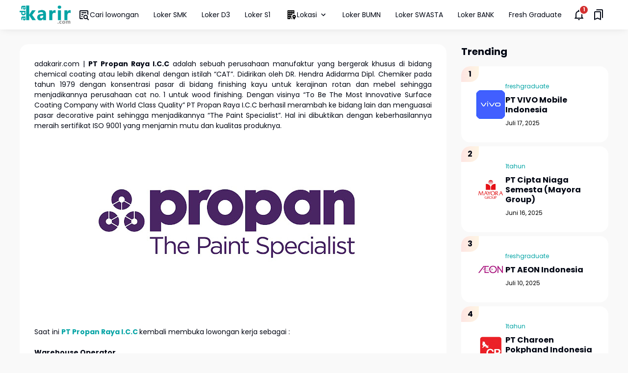

--- FILE ---
content_type: text/html; charset=UTF-8
request_url: https://www.adakarir.com/2021/07/lowongan-kerja-pt-propan-raya-icc-kendari-juli-2021.html
body_size: 133068
content:
<!DOCTYPE html>
<html dir='ltr' lang='id' xmlns='http://www.w3.org/1999/xhtml' xmlns:b='http://www.google.com/2005/gml/b' xmlns:data='http://www.google.com/2005/gml/data' xmlns:expr='http://www.google.com/2005/gml/expr'>
<head>
<meta content='width=device-width, initial-scale=1' name='viewport'/>
<meta content='text/html; charset=UTF-8' http-equiv='Content-Type'/>
<meta content='yes' name='mobile-web-app-capable'/>
<meta content='#01a3a4' name='theme-color'/>
<meta content='#01a3a4' name='msapplication-navbutton-color'/>
<meta content='#01a3a4' name='apple-mobile-web-app-status-bar-style'/>
<meta content='blogger' name='generator'/>
<link href='https://www.adakarir.com/favicon.ico' rel='icon' type='image/x-icon'/>
<link href='https://www.adakarir.com/2021/07/lowongan-kerja-pt-propan-raya-icc-kendari-juli-2021.html' rel='canonical'/>
<link rel="alternate" type="application/atom+xml" title="Adakarir.com - Atom" href="https://www.adakarir.com/feeds/posts/default" />
<link rel="alternate" type="application/rss+xml" title="Adakarir.com - RSS" href="https://www.adakarir.com/feeds/posts/default?alt=rss" />
<link rel="service.post" type="application/atom+xml" title="Adakarir.com - Atom" href="https://www.blogger.com/feeds/7578874733488287529/posts/default" />

<link rel="alternate" type="application/atom+xml" title="Adakarir.com - Atom" href="https://www.adakarir.com/feeds/5994419512222637089/comments/default" />
<meta content='https://www.adakarir.com/2021/07/lowongan-kerja-pt-propan-raya-icc-kendari-juli-2021.html' property='og:url'/>
<meta content='Lowongan Kerja PT Propan Raya ICC Kendari Juli 2021' property='og:title'/>
<meta content='Informasi Rekrutmen Lowongan Kerja Terbaru SMK, SMA, D3, S1' property='og:description'/>
<meta content='https://blogger.googleusercontent.com/img/b/R29vZ2xl/AVvXsEgP7dPmjlfvuQA47jmzmWquUEV1bHNgtdF949Zm0ewKyw8jtgtDwdmVymL8hDjpQtRbpNz9m5hnLKoN4q8fn4Z2EFDxbkOMMVaMXLAUhCV-cTAB38skzmZiXs8uKyChajzXT8oEIBZ_btw/w1200-h630-p-k-no-nu/Rekrutmen+PT.+Propan+Raya+ICC+Desember+2019.jpg' property='og:image'/>
<title>Lowongan Kerja PT Propan Raya ICC Kendari Juli 2021 - Adakarir.com</title>
<meta content='summary_large_image' name='twitter:card'/>
<meta content='Lowongan Kerja PT Propan Raya ICC Kendari Juli 2021' property='twitter:title'/>
<meta content='https://www.adakarir.com/2021/07/lowongan-kerja-pt-propan-raya-icc-kendari-juli-2021.html' property='twitter:url'/>
<meta content='Lowongan Kerja PT Propan Raya ICC Kendari Juli 2021 - Adakarir.com - https://www.adakarir.com/' property='twitter:description'/>
<meta content='https://blogger.googleusercontent.com/img/b/R29vZ2xl/AVvXsEgP7dPmjlfvuQA47jmzmWquUEV1bHNgtdF949Zm0ewKyw8jtgtDwdmVymL8hDjpQtRbpNz9m5hnLKoN4q8fn4Z2EFDxbkOMMVaMXLAUhCV-cTAB38skzmZiXs8uKyChajzXT8oEIBZ_btw/w1200-h630-p-k-no-nu/Rekrutmen+PT.+Propan+Raya+ICC+Desember+2019.jpg' property='twitter:image'/>
<meta content='Lowongan Kerja PT Propan Raya ICC Kendari Juli 2021' name='keywords'/>
<link crossorigin='' href='https://www.blogger.com/' rel='preconnect'/>
<link crossorigin='' href='https://fonts.googleapis.com/' rel='preconnect'/>
<link crossorigin='' href='https://fonts.gstatic.com' rel='preconnect'/>
<link crossorigin='' href='https://blogger.googleusercontent.com/' rel='preconnect'/>
<link href='https://www.blogger.com/' rel='dns-prefetch'/>
<link href='https://fonts.googleapis.com/' rel='dns-prefetch'/>
<link href='https://fonts.gstatic.com' rel='dns-prefetch'/>
<link href='https://blogger.googleusercontent.com/' rel='dns-prefetch'/>
<link href='https://1.bp.blogspot.com/' rel='dns-prefetch'/>
<link href='https://2.bp.blogspot.com/' rel='dns-prefetch'/>
<link href='https://3.bp.blogspot.com/' rel='dns-prefetch'/>
<link href='https://4.bp.blogspot.com/' rel='dns-prefetch'/>
<meta content='-utXelwS3ZjaZ870KJMjUG2-OGwHfSriV3ikH3RpBF4' name='google-site-verification'/>
<meta content='df767cc960e6f222' name='yandex-verification'/>
<script>
//<![CDATA[
/*! jQuery v3.6.4 | (c) OpenJS Foundation and other contributors | jquery.org/license */
!function(e,t){"use strict";"object"==typeof module&&"object"==typeof module.exports?module.exports=e.document?t(e,!0):function(e){if(!e.document)throw new Error("jQuery requires a window with a document");return t(e)}:t(e)}("undefined"!=typeof window?window:this,function(C,e){"use strict";var t=[],r=Object.getPrototypeOf,s=t.slice,g=t.flat?function(e){return t.flat.call(e)}:function(e){return t.concat.apply([],e)},u=t.push,i=t.indexOf,n={},o=n.toString,y=n.hasOwnProperty,a=y.toString,l=a.call(Object),v={},m=function(e){return"function"==typeof e&&"number"!=typeof e.nodeType&&"function"!=typeof e.item},x=function(e){return null!=e&&e===e.window},E=C.document,c={type:!0,src:!0,nonce:!0,noModule:!0};function b(e,t,n){var r,i,o=(n=n||E).createElement("script");if(o.text=e,t)for(r in c)(i=t[r]||t.getAttribute&&t.getAttribute(r))&&o.setAttribute(r,i);n.head.appendChild(o).parentNode.removeChild(o)}function w(e){return null==e?e+"":"object"==typeof e||"function"==typeof e?n[o.call(e)]||"object":typeof e}var f="3.6.4",S=function(e,t){return new S.fn.init(e,t)};function p(e){var t=!!e&&"length"in e&&e.length,n=w(e);return!m(e)&&!x(e)&&("array"===n||0===t||"number"==typeof t&&0<t&&t-1 in e)}S.fn=S.prototype={jquery:f,constructor:S,length:0,toArray:function(){return s.call(this)},get:function(e){return null==e?s.call(this):e<0?this[e+this.length]:this[e]},pushStack:function(e){var t=S.merge(this.constructor(),e);return t.prevObject=this,t},each:function(e){return S.each(this,e)},map:function(n){return this.pushStack(S.map(this,function(e,t){return n.call(e,t,e)}))},slice:function(){return this.pushStack(s.apply(this,arguments))},first:function(){return this.eq(0)},last:function(){return this.eq(-1)},even:function(){return this.pushStack(S.grep(this,function(e,t){return(t+1)%2}))},odd:function(){return this.pushStack(S.grep(this,function(e,t){return t%2}))},eq:function(e){var t=this.length,n=+e+(e<0?t:0);return this.pushStack(0<=n&&n<t?[this[n]]:[])},end:function(){return this.prevObject||this.constructor()},push:u,sort:t.sort,splice:t.splice},S.extend=S.fn.extend=function(){var e,t,n,r,i,o,a=arguments[0]||{},s=1,u=arguments.length,l=!1;for("boolean"==typeof a&&(l=a,a=arguments[s]||{},s++),"object"==typeof a||m(a)||(a={}),s===u&&(a=this,s--);s<u;s++)if(null!=(e=arguments[s]))for(t in e)r=e[t],"__proto__"!==t&&a!==r&&(l&&r&&(S.isPlainObject(r)||(i=Array.isArray(r)))?(n=a[t],o=i&&!Array.isArray(n)?[]:i||S.isPlainObject(n)?n:{},i=!1,a[t]=S.extend(l,o,r)):void 0!==r&&(a[t]=r));return a},S.extend({expando:"jQuery"+(f+Math.random()).replace(/\D/g,""),isReady:!0,error:function(e){throw new Error(e)},noop:function(){},isPlainObject:function(e){var t,n;return!(!e||"[object Object]"!==o.call(e))&&(!(t=r(e))||"function"==typeof(n=y.call(t,"constructor")&&t.constructor)&&a.call(n)===l)},isEmptyObject:function(e){var t;for(t in e)return!1;return!0},globalEval:function(e,t,n){b(e,{nonce:t&&t.nonce},n)},each:function(e,t){var n,r=0;if(p(e)){for(n=e.length;r<n;r++)if(!1===t.call(e[r],r,e[r]))break}else for(r in e)if(!1===t.call(e[r],r,e[r]))break;return e},makeArray:function(e,t){var n=t||[];return null!=e&&(p(Object(e))?S.merge(n,"string"==typeof e?[e]:e):u.call(n,e)),n},inArray:function(e,t,n){return null==t?-1:i.call(t,e,n)},merge:function(e,t){for(var n=+t.length,r=0,i=e.length;r<n;r++)e[i++]=t[r];return e.length=i,e},grep:function(e,t,n){for(var r=[],i=0,o=e.length,a=!n;i<o;i++)!t(e[i],i)!==a&&r.push(e[i]);return r},map:function(e,t,n){var r,i,o=0,a=[];if(p(e))for(r=e.length;o<r;o++)null!=(i=t(e[o],o,n))&&a.push(i);else for(o in e)null!=(i=t(e[o],o,n))&&a.push(i);return g(a)},guid:1,support:v}),"function"==typeof Symbol&&(S.fn[Symbol.iterator]=t[Symbol.iterator]),S.each("Boolean Number String Function Array Date RegExp Object Error Symbol".split(" "),function(e,t){n["[object "+t+"]"]=t.toLowerCase()});var d=function(n){var e,d,b,o,i,h,f,g,w,u,l,T,C,a,E,y,s,c,v,S="sizzle"+1*new Date,p=n.document,k=0,r=0,m=ue(),x=ue(),A=ue(),N=ue(),j=function(e,t){return e===t&&(l=!0),0},D={}.hasOwnProperty,t=[],q=t.pop,L=t.push,H=t.push,O=t.slice,P=function(e,t){for(var n=0,r=e.length;n<r;n++)if(e[n]===t)return n;return-1},R="checked|selected|async|autofocus|autoplay|controls|defer|disabled|hidden|ismap|loop|multiple|open|readonly|required|scoped",M="[\\x20\\t\\r\\n\\f]",I="(?:\\\\[\\da-fA-F]{1,6}"+M+"?|\\\\[^\\r\\n\\f]|[\\w-]|[^\0-\\x7f])+",W="\\["+M+"*("+I+")(?:"+M+"*([*^$|!~]?=)"+M+"*(?:'((?:\\\\.|[^\\\\'])*)'|\"((?:\\\\.|[^\\\\\"])*)\"|("+I+"))|)"+M+"*\\]",F=":("+I+")(?:\\((('((?:\\\\.|[^\\\\'])*)'|\"((?:\\\\.|[^\\\\\"])*)\")|((?:\\\\.|[^\\\\()[\\]]|"+W+")*)|.*)\\)|)",$=new RegExp(M+"+","g"),B=new RegExp("^"+M+"+|((?:^|[^\\\\])(?:\\\\.)*)"+M+"+$","g"),_=new RegExp("^"+M+"*,"+M+"*"),z=new RegExp("^"+M+"*([>+~]|"+M+")"+M+"*"),U=new RegExp(M+"|>"),X=new RegExp(F),V=new RegExp("^"+I+"$"),G={ID:new RegExp("^#("+I+")"),CLASS:new RegExp("^\\.("+I+")"),TAG:new RegExp("^("+I+"|[*])"),ATTR:new RegExp("^"+W),PSEUDO:new RegExp("^"+F),CHILD:new RegExp("^:(only|first|last|nth|nth-last)-(child|of-type)(?:\\("+M+"*(even|odd|(([+-]|)(\\d*)n|)"+M+"*(?:([+-]|)"+M+"*(\\d+)|))"+M+"*\\)|)","i"),bool:new RegExp("^(?:"+R+")$","i"),needsContext:new RegExp("^"+M+"*[>+~]|:(even|odd|eq|gt|lt|nth|first|last)(?:\\("+M+"*((?:-\\d)?\\d*)"+M+"*\\)|)(?=[^-]|$)","i")},Y=/HTML$/i,Q=/^(?:input|select|textarea|button)$/i,J=/^h\d$/i,K=/^[^{]+\{\s*\[native \w/,Z=/^(?:#([\w-]+)|(\w+)|\.([\w-]+))$/,ee=/[+~]/,te=new RegExp("\\\\[\\da-fA-F]{1,6}"+M+"?|\\\\([^\\r\\n\\f])","g"),ne=function(e,t){var n="0x"+e.slice(1)-65536;return t||(n<0?String.fromCharCode(n+65536):String.fromCharCode(n>>10|55296,1023&n|56320))},re=/([\0-\x1f\x7f]|^-?\d)|^-$|[^\0-\x1f\x7f-\uFFFF\w-]/g,ie=function(e,t){return t?"\0"===e?"\ufffd":e.slice(0,-1)+"\\"+e.charCodeAt(e.length-1).toString(16)+" ":"\\"+e},oe=function(){T()},ae=be(function(e){return!0===e.disabled&&"fieldset"===e.nodeName.toLowerCase()},{dir:"parentNode",next:"legend"});try{H.apply(t=O.call(p.childNodes),p.childNodes),t[p.childNodes.length].nodeType}catch(e){H={apply:t.length?function(e,t){L.apply(e,O.call(t))}:function(e,t){var n=e.length,r=0;while(e[n++]=t[r++]);e.length=n-1}}}function se(t,e,n,r){var i,o,a,s,u,l,c,f=e&&e.ownerDocument,p=e?e.nodeType:9;if(n=n||[],"string"!=typeof t||!t||1!==p&&9!==p&&11!==p)return n;if(!r&&(T(e),e=e||C,E)){if(11!==p&&(u=Z.exec(t)))if(i=u[1]){if(9===p){if(!(a=e.getElementById(i)))return n;if(a.id===i)return n.push(a),n}else if(f&&(a=f.getElementById(i))&&v(e,a)&&a.id===i)return n.push(a),n}else{if(u[2])return H.apply(n,e.getElementsByTagName(t)),n;if((i=u[3])&&d.getElementsByClassName&&e.getElementsByClassName)return H.apply(n,e.getElementsByClassName(i)),n}if(d.qsa&&!N[t+" "]&&(!y||!y.test(t))&&(1!==p||"object"!==e.nodeName.toLowerCase())){if(c=t,f=e,1===p&&(U.test(t)||z.test(t))){(f=ee.test(t)&&ve(e.parentNode)||e)===e&&d.scope||((s=e.getAttribute("id"))?s=s.replace(re,ie):e.setAttribute("id",s=S)),o=(l=h(t)).length;while(o--)l[o]=(s?"#"+s:":scope")+" "+xe(l[o]);c=l.join(",")}try{return H.apply(n,f.querySelectorAll(c)),n}catch(e){N(t,!0)}finally{s===S&&e.removeAttribute("id")}}}return g(t.replace(B,"$1"),e,n,r)}function ue(){var r=[];return function e(t,n){return r.push(t+" ")>b.cacheLength&&delete e[r.shift()],e[t+" "]=n}}function le(e){return e[S]=!0,e}function ce(e){var t=C.createElement("fieldset");try{return!!e(t)}catch(e){return!1}finally{t.parentNode&&t.parentNode.removeChild(t),t=null}}function fe(e,t){var n=e.split("|"),r=n.length;while(r--)b.attrHandle[n[r]]=t}function pe(e,t){var n=t&&e,r=n&&1===e.nodeType&&1===t.nodeType&&e.sourceIndex-t.sourceIndex;if(r)return r;if(n)while(n=n.nextSibling)if(n===t)return-1;return e?1:-1}function de(t){return function(e){return"input"===e.nodeName.toLowerCase()&&e.type===t}}function he(n){return function(e){var t=e.nodeName.toLowerCase();return("input"===t||"button"===t)&&e.type===n}}function ge(t){return function(e){return"form"in e?e.parentNode&&!1===e.disabled?"label"in e?"label"in e.parentNode?e.parentNode.disabled===t:e.disabled===t:e.isDisabled===t||e.isDisabled!==!t&&ae(e)===t:e.disabled===t:"label"in e&&e.disabled===t}}function ye(a){return le(function(o){return o=+o,le(function(e,t){var n,r=a([],e.length,o),i=r.length;while(i--)e[n=r[i]]&&(e[n]=!(t[n]=e[n]))})})}function ve(e){return e&&"undefined"!=typeof e.getElementsByTagName&&e}for(e in d=se.support={},i=se.isXML=function(e){var t=e&&e.namespaceURI,n=e&&(e.ownerDocument||e).documentElement;return!Y.test(t||n&&n.nodeName||"HTML")},T=se.setDocument=function(e){var t,n,r=e?e.ownerDocument||e:p;return r!=C&&9===r.nodeType&&r.documentElement&&(a=(C=r).documentElement,E=!i(C),p!=C&&(n=C.defaultView)&&n.top!==n&&(n.addEventListener?n.addEventListener("unload",oe,!1):n.attachEvent&&n.attachEvent("onunload",oe)),d.scope=ce(function(e){return a.appendChild(e).appendChild(C.createElement("div")),"undefined"!=typeof e.querySelectorAll&&!e.querySelectorAll(":scope fieldset div").length}),d.cssHas=ce(function(){try{return C.querySelector(":has(*,:jqfake)"),!1}catch(e){return!0}}),d.attributes=ce(function(e){return e.className="i",!e.getAttribute("className")}),d.getElementsByTagName=ce(function(e){return e.appendChild(C.createComment("")),!e.getElementsByTagName("*").length}),d.getElementsByClassName=K.test(C.getElementsByClassName),d.getById=ce(function(e){return a.appendChild(e).id=S,!C.getElementsByName||!C.getElementsByName(S).length}),d.getById?(b.filter.ID=function(e){var t=e.replace(te,ne);return function(e){return e.getAttribute("id")===t}},b.find.ID=function(e,t){if("undefined"!=typeof t.getElementById&&E){var n=t.getElementById(e);return n?[n]:[]}}):(b.filter.ID=function(e){var n=e.replace(te,ne);return function(e){var t="undefined"!=typeof e.getAttributeNode&&e.getAttributeNode("id");return t&&t.value===n}},b.find.ID=function(e,t){if("undefined"!=typeof t.getElementById&&E){var n,r,i,o=t.getElementById(e);if(o){if((n=o.getAttributeNode("id"))&&n.value===e)return[o];i=t.getElementsByName(e),r=0;while(o=i[r++])if((n=o.getAttributeNode("id"))&&n.value===e)return[o]}return[]}}),b.find.TAG=d.getElementsByTagName?function(e,t){return"undefined"!=typeof t.getElementsByTagName?t.getElementsByTagName(e):d.qsa?t.querySelectorAll(e):void 0}:function(e,t){var n,r=[],i=0,o=t.getElementsByTagName(e);if("*"===e){while(n=o[i++])1===n.nodeType&&r.push(n);return r}return o},b.find.CLASS=d.getElementsByClassName&&function(e,t){if("undefined"!=typeof t.getElementsByClassName&&E)return t.getElementsByClassName(e)},s=[],y=[],(d.qsa=K.test(C.querySelectorAll))&&(ce(function(e){var t;a.appendChild(e).innerHTML="<a id='"+S+"'></a><select id='"+S+"-\r\\' msallowcapture=''><option selected=''></option></select>",e.querySelectorAll("[msallowcapture^='']").length&&y.push("[*^$]="+M+"*(?:''|\"\")"),e.querySelectorAll("[selected]").length||y.push("\\["+M+"*(?:value|"+R+")"),e.querySelectorAll("[id~="+S+"-]").length||y.push("~="),(t=C.createElement("input")).setAttribute("name",""),e.appendChild(t),e.querySelectorAll("[name='']").length||y.push("\\["+M+"*name"+M+"*="+M+"*(?:''|\"\")"),e.querySelectorAll(":checked").length||y.push(":checked"),e.querySelectorAll("a#"+S+"+*").length||y.push(".#.+[+~]"),e.querySelectorAll("\\\f"),y.push("[\\r\\n\\f]")}),ce(function(e){e.innerHTML="<a href='' disabled='disabled'></a><select disabled='disabled'><option/></select>";var t=C.createElement("input");t.setAttribute("type","hidden"),e.appendChild(t).setAttribute("name","D"),e.querySelectorAll("[name=d]").length&&y.push("name"+M+"*[*^$|!~]?="),2!==e.querySelectorAll(":enabled").length&&y.push(":enabled",":disabled"),a.appendChild(e).disabled=!0,2!==e.querySelectorAll(":disabled").length&&y.push(":enabled",":disabled"),e.querySelectorAll("*,:x"),y.push(",.*:")})),(d.matchesSelector=K.test(c=a.matches||a.webkitMatchesSelector||a.mozMatchesSelector||a.oMatchesSelector||a.msMatchesSelector))&&ce(function(e){d.disconnectedMatch=c.call(e,"*"),c.call(e,"[s!='']:x"),s.push("!=",F)}),d.cssHas||y.push(":has"),y=y.length&&new RegExp(y.join("|")),s=s.length&&new RegExp(s.join("|")),t=K.test(a.compareDocumentPosition),v=t||K.test(a.contains)?function(e,t){var n=9===e.nodeType&&e.documentElement||e,r=t&&t.parentNode;return e===r||!(!r||1!==r.nodeType||!(n.contains?n.contains(r):e.compareDocumentPosition&&16&e.compareDocumentPosition(r)))}:function(e,t){if(t)while(t=t.parentNode)if(t===e)return!0;return!1},j=t?function(e,t){if(e===t)return l=!0,0;var n=!e.compareDocumentPosition-!t.compareDocumentPosition;return n||(1&(n=(e.ownerDocument||e)==(t.ownerDocument||t)?e.compareDocumentPosition(t):1)||!d.sortDetached&&t.compareDocumentPosition(e)===n?e==C||e.ownerDocument==p&&v(p,e)?-1:t==C||t.ownerDocument==p&&v(p,t)?1:u?P(u,e)-P(u,t):0:4&n?-1:1)}:function(e,t){if(e===t)return l=!0,0;var n,r=0,i=e.parentNode,o=t.parentNode,a=[e],s=[t];if(!i||!o)return e==C?-1:t==C?1:i?-1:o?1:u?P(u,e)-P(u,t):0;if(i===o)return pe(e,t);n=e;while(n=n.parentNode)a.unshift(n);n=t;while(n=n.parentNode)s.unshift(n);while(a[r]===s[r])r++;return r?pe(a[r],s[r]):a[r]==p?-1:s[r]==p?1:0}),C},se.matches=function(e,t){return se(e,null,null,t)},se.matchesSelector=function(e,t){if(T(e),d.matchesSelector&&E&&!N[t+" "]&&(!s||!s.test(t))&&(!y||!y.test(t)))try{var n=c.call(e,t);if(n||d.disconnectedMatch||e.document&&11!==e.document.nodeType)return n}catch(e){N(t,!0)}return 0<se(t,C,null,[e]).length},se.contains=function(e,t){return(e.ownerDocument||e)!=C&&T(e),v(e,t)},se.attr=function(e,t){(e.ownerDocument||e)!=C&&T(e);var n=b.attrHandle[t.toLowerCase()],r=n&&D.call(b.attrHandle,t.toLowerCase())?n(e,t,!E):void 0;return void 0!==r?r:d.attributes||!E?e.getAttribute(t):(r=e.getAttributeNode(t))&&r.specified?r.value:null},se.escape=function(e){return(e+"").replace(re,ie)},se.error=function(e){throw new Error("Syntax error, unrecognized expression: "+e)},se.uniqueSort=function(e){var t,n=[],r=0,i=0;if(l=!d.detectDuplicates,u=!d.sortStable&&e.slice(0),e.sort(j),l){while(t=e[i++])t===e[i]&&(r=n.push(i));while(r--)e.splice(n[r],1)}return u=null,e},o=se.getText=function(e){var t,n="",r=0,i=e.nodeType;if(i){if(1===i||9===i||11===i){if("string"==typeof e.textContent)return e.textContent;for(e=e.firstChild;e;e=e.nextSibling)n+=o(e)}else if(3===i||4===i)return e.nodeValue}else while(t=e[r++])n+=o(t);return n},(b=se.selectors={cacheLength:50,createPseudo:le,match:G,attrHandle:{},find:{},relative:{">":{dir:"parentNode",first:!0}," ":{dir:"parentNode"},"+":{dir:"previousSibling",first:!0},"~":{dir:"previousSibling"}},preFilter:{ATTR:function(e){return e[1]=e[1].replace(te,ne),e[3]=(e[3]||e[4]||e[5]||"").replace(te,ne),"~="===e[2]&&(e[3]=" "+e[3]+" "),e.slice(0,4)},CHILD:function(e){return e[1]=e[1].toLowerCase(),"nth"===e[1].slice(0,3)?(e[3]||se.error(e[0]),e[4]=+(e[4]?e[5]+(e[6]||1):2*("even"===e[3]||"odd"===e[3])),e[5]=+(e[7]+e[8]||"odd"===e[3])):e[3]&&se.error(e[0]),e},PSEUDO:function(e){var t,n=!e[6]&&e[2];return G.CHILD.test(e[0])?null:(e[3]?e[2]=e[4]||e[5]||"":n&&X.test(n)&&(t=h(n,!0))&&(t=n.indexOf(")",n.length-t)-n.length)&&(e[0]=e[0].slice(0,t),e[2]=n.slice(0,t)),e.slice(0,3))}},filter:{TAG:function(e){var t=e.replace(te,ne).toLowerCase();return"*"===e?function(){return!0}:function(e){return e.nodeName&&e.nodeName.toLowerCase()===t}},CLASS:function(e){var t=m[e+" "];return t||(t=new RegExp("(^|"+M+")"+e+"("+M+"|$)"))&&m(e,function(e){return t.test("string"==typeof e.className&&e.className||"undefined"!=typeof e.getAttribute&&e.getAttribute("class")||"")})},ATTR:function(n,r,i){return function(e){var t=se.attr(e,n);return null==t?"!="===r:!r||(t+="","="===r?t===i:"!="===r?t!==i:"^="===r?i&&0===t.indexOf(i):"*="===r?i&&-1<t.indexOf(i):"$="===r?i&&t.slice(-i.length)===i:"~="===r?-1<(" "+t.replace($," ")+" ").indexOf(i):"|="===r&&(t===i||t.slice(0,i.length+1)===i+"-"))}},CHILD:function(h,e,t,g,y){var v="nth"!==h.slice(0,3),m="last"!==h.slice(-4),x="of-type"===e;return 1===g&&0===y?function(e){return!!e.parentNode}:function(e,t,n){var r,i,o,a,s,u,l=v!==m?"nextSibling":"previousSibling",c=e.parentNode,f=x&&e.nodeName.toLowerCase(),p=!n&&!x,d=!1;if(c){if(v){while(l){a=e;while(a=a[l])if(x?a.nodeName.toLowerCase()===f:1===a.nodeType)return!1;u=l="only"===h&&!u&&"nextSibling"}return!0}if(u=[m?c.firstChild:c.lastChild],m&&p){d=(s=(r=(i=(o=(a=c)[S]||(a[S]={}))[a.uniqueID]||(o[a.uniqueID]={}))[h]||[])[0]===k&&r[1])&&r[2],a=s&&c.childNodes[s];while(a=++s&&a&&a[l]||(d=s=0)||u.pop())if(1===a.nodeType&&++d&&a===e){i[h]=[k,s,d];break}}else if(p&&(d=s=(r=(i=(o=(a=e)[S]||(a[S]={}))[a.uniqueID]||(o[a.uniqueID]={}))[h]||[])[0]===k&&r[1]),!1===d)while(a=++s&&a&&a[l]||(d=s=0)||u.pop())if((x?a.nodeName.toLowerCase()===f:1===a.nodeType)&&++d&&(p&&((i=(o=a[S]||(a[S]={}))[a.uniqueID]||(o[a.uniqueID]={}))[h]=[k,d]),a===e))break;return(d-=y)===g||d%g==0&&0<=d/g}}},PSEUDO:function(e,o){var t,a=b.pseudos[e]||b.setFilters[e.toLowerCase()]||se.error("unsupported pseudo: "+e);return a[S]?a(o):1<a.length?(t=[e,e,"",o],b.setFilters.hasOwnProperty(e.toLowerCase())?le(function(e,t){var n,r=a(e,o),i=r.length;while(i--)e[n=P(e,r[i])]=!(t[n]=r[i])}):function(e){return a(e,0,t)}):a}},pseudos:{not:le(function(e){var r=[],i=[],s=f(e.replace(B,"$1"));return s[S]?le(function(e,t,n,r){var i,o=s(e,null,r,[]),a=e.length;while(a--)(i=o[a])&&(e[a]=!(t[a]=i))}):function(e,t,n){return r[0]=e,s(r,null,n,i),r[0]=null,!i.pop()}}),has:le(function(t){return function(e){return 0<se(t,e).length}}),contains:le(function(t){return t=t.replace(te,ne),function(e){return-1<(e.textContent||o(e)).indexOf(t)}}),lang:le(function(n){return V.test(n||"")||se.error("unsupported lang: "+n),n=n.replace(te,ne).toLowerCase(),function(e){var t;do{if(t=E?e.lang:e.getAttribute("xml:lang")||e.getAttribute("lang"))return(t=t.toLowerCase())===n||0===t.indexOf(n+"-")}while((e=e.parentNode)&&1===e.nodeType);return!1}}),target:function(e){var t=n.location&&n.location.hash;return t&&t.slice(1)===e.id},root:function(e){return e===a},focus:function(e){return e===C.activeElement&&(!C.hasFocus||C.hasFocus())&&!!(e.type||e.href||~e.tabIndex)},enabled:ge(!1),disabled:ge(!0),checked:function(e){var t=e.nodeName.toLowerCase();return"input"===t&&!!e.checked||"option"===t&&!!e.selected},selected:function(e){return e.parentNode&&e.parentNode.selectedIndex,!0===e.selected},empty:function(e){for(e=e.firstChild;e;e=e.nextSibling)if(e.nodeType<6)return!1;return!0},parent:function(e){return!b.pseudos.empty(e)},header:function(e){return J.test(e.nodeName)},input:function(e){return Q.test(e.nodeName)},button:function(e){var t=e.nodeName.toLowerCase();return"input"===t&&"button"===e.type||"button"===t},text:function(e){var t;return"input"===e.nodeName.toLowerCase()&&"text"===e.type&&(null==(t=e.getAttribute("type"))||"text"===t.toLowerCase())},first:ye(function(){return[0]}),last:ye(function(e,t){return[t-1]}),eq:ye(function(e,t,n){return[n<0?n+t:n]}),even:ye(function(e,t){for(var n=0;n<t;n+=2)e.push(n);return e}),odd:ye(function(e,t){for(var n=1;n<t;n+=2)e.push(n);return e}),lt:ye(function(e,t,n){for(var r=n<0?n+t:t<n?t:n;0<=--r;)e.push(r);return e}),gt:ye(function(e,t,n){for(var r=n<0?n+t:n;++r<t;)e.push(r);return e})}}).pseudos.nth=b.pseudos.eq,{radio:!0,checkbox:!0,file:!0,password:!0,image:!0})b.pseudos[e]=de(e);for(e in{submit:!0,reset:!0})b.pseudos[e]=he(e);function me(){}function xe(e){for(var t=0,n=e.length,r="";t<n;t++)r+=e[t].value;return r}function be(s,e,t){var u=e.dir,l=e.next,c=l||u,f=t&&"parentNode"===c,p=r++;return e.first?function(e,t,n){while(e=e[u])if(1===e.nodeType||f)return s(e,t,n);return!1}:function(e,t,n){var r,i,o,a=[k,p];if(n){while(e=e[u])if((1===e.nodeType||f)&&s(e,t,n))return!0}else while(e=e[u])if(1===e.nodeType||f)if(i=(o=e[S]||(e[S]={}))[e.uniqueID]||(o[e.uniqueID]={}),l&&l===e.nodeName.toLowerCase())e=e[u]||e;else{if((r=i[c])&&r[0]===k&&r[1]===p)return a[2]=r[2];if((i[c]=a)[2]=s(e,t,n))return!0}return!1}}function we(i){return 1<i.length?function(e,t,n){var r=i.length;while(r--)if(!i[r](e,t,n))return!1;return!0}:i[0]}function Te(e,t,n,r,i){for(var o,a=[],s=0,u=e.length,l=null!=t;s<u;s++)(o=e[s])&&(n&&!n(o,r,i)||(a.push(o),l&&t.push(s)));return a}function Ce(d,h,g,y,v,e){return y&&!y[S]&&(y=Ce(y)),v&&!v[S]&&(v=Ce(v,e)),le(function(e,t,n,r){var i,o,a,s=[],u=[],l=t.length,c=e||function(e,t,n){for(var r=0,i=t.length;r<i;r++)se(e,t[r],n);return n}(h||"*",n.nodeType?[n]:n,[]),f=!d||!e&&h?c:Te(c,s,d,n,r),p=g?v||(e?d:l||y)?[]:t:f;if(g&&g(f,p,n,r),y){i=Te(p,u),y(i,[],n,r),o=i.length;while(o--)(a=i[o])&&(p[u[o]]=!(f[u[o]]=a))}if(e){if(v||d){if(v){i=[],o=p.length;while(o--)(a=p[o])&&i.push(f[o]=a);v(null,p=[],i,r)}o=p.length;while(o--)(a=p[o])&&-1<(i=v?P(e,a):s[o])&&(e[i]=!(t[i]=a))}}else p=Te(p===t?p.splice(l,p.length):p),v?v(null,t,p,r):H.apply(t,p)})}function Ee(e){for(var i,t,n,r=e.length,o=b.relative[e[0].type],a=o||b.relative[" "],s=o?1:0,u=be(function(e){return e===i},a,!0),l=be(function(e){return-1<P(i,e)},a,!0),c=[function(e,t,n){var r=!o&&(n||t!==w)||((i=t).nodeType?u(e,t,n):l(e,t,n));return i=null,r}];s<r;s++)if(t=b.relative[e[s].type])c=[be(we(c),t)];else{if((t=b.filter[e[s].type].apply(null,e[s].matches))[S]){for(n=++s;n<r;n++)if(b.relative[e[n].type])break;return Ce(1<s&&we(c),1<s&&xe(e.slice(0,s-1).concat({value:" "===e[s-2].type?"*":""})).replace(B,"$1"),t,s<n&&Ee(e.slice(s,n)),n<r&&Ee(e=e.slice(n)),n<r&&xe(e))}c.push(t)}return we(c)}return me.prototype=b.filters=b.pseudos,b.setFilters=new me,h=se.tokenize=function(e,t){var n,r,i,o,a,s,u,l=x[e+" "];if(l)return t?0:l.slice(0);a=e,s=[],u=b.preFilter;while(a){for(o in n&&!(r=_.exec(a))||(r&&(a=a.slice(r[0].length)||a),s.push(i=[])),n=!1,(r=z.exec(a))&&(n=r.shift(),i.push({value:n,type:r[0].replace(B," ")}),a=a.slice(n.length)),b.filter)!(r=G[o].exec(a))||u[o]&&!(r=u[o](r))||(n=r.shift(),i.push({value:n,type:o,matches:r}),a=a.slice(n.length));if(!n)break}return t?a.length:a?se.error(e):x(e,s).slice(0)},f=se.compile=function(e,t){var n,y,v,m,x,r,i=[],o=[],a=A[e+" "];if(!a){t||(t=h(e)),n=t.length;while(n--)(a=Ee(t[n]))[S]?i.push(a):o.push(a);(a=A(e,(y=o,m=0<(v=i).length,x=0<y.length,r=function(e,t,n,r,i){var o,a,s,u=0,l="0",c=e&&[],f=[],p=w,d=e||x&&b.find.TAG("*",i),h=k+=null==p?1:Math.random()||.1,g=d.length;for(i&&(w=t==C||t||i);l!==g&&null!=(o=d[l]);l++){if(x&&o){a=0,t||o.ownerDocument==C||(T(o),n=!E);while(s=y[a++])if(s(o,t||C,n)){r.push(o);break}i&&(k=h)}m&&((o=!s&&o)&&u--,e&&c.push(o))}if(u+=l,m&&l!==u){a=0;while(s=v[a++])s(c,f,t,n);if(e){if(0<u)while(l--)c[l]||f[l]||(f[l]=q.call(r));f=Te(f)}H.apply(r,f),i&&!e&&0<f.length&&1<u+v.length&&se.uniqueSort(r)}return i&&(k=h,w=p),c},m?le(r):r))).selector=e}return a},g=se.select=function(e,t,n,r){var i,o,a,s,u,l="function"==typeof e&&e,c=!r&&h(e=l.selector||e);if(n=n||[],1===c.length){if(2<(o=c[0]=c[0].slice(0)).length&&"ID"===(a=o[0]).type&&9===t.nodeType&&E&&b.relative[o[1].type]){if(!(t=(b.find.ID(a.matches[0].replace(te,ne),t)||[])[0]))return n;l&&(t=t.parentNode),e=e.slice(o.shift().value.length)}i=G.needsContext.test(e)?0:o.length;while(i--){if(a=o[i],b.relative[s=a.type])break;if((u=b.find[s])&&(r=u(a.matches[0].replace(te,ne),ee.test(o[0].type)&&ve(t.parentNode)||t))){if(o.splice(i,1),!(e=r.length&&xe(o)))return H.apply(n,r),n;break}}}return(l||f(e,c))(r,t,!E,n,!t||ee.test(e)&&ve(t.parentNode)||t),n},d.sortStable=S.split("").sort(j).join("")===S,d.detectDuplicates=!!l,T(),d.sortDetached=ce(function(e){return 1&e.compareDocumentPosition(C.createElement("fieldset"))}),ce(function(e){return e.innerHTML="<a href='#'></a>","#"===e.firstChild.getAttribute("href")})||fe("type|href|height|width",function(e,t,n){if(!n)return e.getAttribute(t,"type"===t.toLowerCase()?1:2)}),d.attributes&&ce(function(e){return e.innerHTML="<input/>",e.firstChild.setAttribute("value",""),""===e.firstChild.getAttribute("value")})||fe("value",function(e,t,n){if(!n&&"input"===e.nodeName.toLowerCase())return e.defaultValue}),ce(function(e){return null==e.getAttribute("disabled")})||fe(R,function(e,t,n){var r;if(!n)return!0===e[t]?t.toLowerCase():(r=e.getAttributeNode(t))&&r.specified?r.value:null}),se}(C);S.find=d,S.expr=d.selectors,S.expr[":"]=S.expr.pseudos,S.uniqueSort=S.unique=d.uniqueSort,S.text=d.getText,S.isXMLDoc=d.isXML,S.contains=d.contains,S.escapeSelector=d.escape;var h=function(e,t,n){var r=[],i=void 0!==n;while((e=e[t])&&9!==e.nodeType)if(1===e.nodeType){if(i&&S(e).is(n))break;r.push(e)}return r},T=function(e,t){for(var n=[];e;e=e.nextSibling)1===e.nodeType&&e!==t&&n.push(e);return n},k=S.expr.match.needsContext;function A(e,t){return e.nodeName&&e.nodeName.toLowerCase()===t.toLowerCase()}var N=/^<([a-z][^\/\0>:\x20\t\r\n\f]*)[\x20\t\r\n\f]*\/?>(?:<\/\1>|)$/i;function j(e,n,r){return m(n)?S.grep(e,function(e,t){return!!n.call(e,t,e)!==r}):n.nodeType?S.grep(e,function(e){return e===n!==r}):"string"!=typeof n?S.grep(e,function(e){return-1<i.call(n,e)!==r}):S.filter(n,e,r)}S.filter=function(e,t,n){var r=t[0];return n&&(e=":not("+e+")"),1===t.length&&1===r.nodeType?S.find.matchesSelector(r,e)?[r]:[]:S.find.matches(e,S.grep(t,function(e){return 1===e.nodeType}))},S.fn.extend({find:function(e){var t,n,r=this.length,i=this;if("string"!=typeof e)return this.pushStack(S(e).filter(function(){for(t=0;t<r;t++)if(S.contains(i[t],this))return!0}));for(n=this.pushStack([]),t=0;t<r;t++)S.find(e,i[t],n);return 1<r?S.uniqueSort(n):n},filter:function(e){return this.pushStack(j(this,e||[],!1))},not:function(e){return this.pushStack(j(this,e||[],!0))},is:function(e){return!!j(this,"string"==typeof e&&k.test(e)?S(e):e||[],!1).length}});var D,q=/^(?:\s*(<[\w\W]+>)[^>]*|#([\w-]+))$/;(S.fn.init=function(e,t,n){var r,i;if(!e)return this;if(n=n||D,"string"==typeof e){if(!(r="<"===e[0]&&">"===e[e.length-1]&&3<=e.length?[null,e,null]:q.exec(e))||!r[1]&&t)return!t||t.jquery?(t||n).find(e):this.constructor(t).find(e);if(r[1]){if(t=t instanceof S?t[0]:t,S.merge(this,S.parseHTML(r[1],t&&t.nodeType?t.ownerDocument||t:E,!0)),N.test(r[1])&&S.isPlainObject(t))for(r in t)m(this[r])?this[r](t[r]):this.attr(r,t[r]);return this}return(i=E.getElementById(r[2]))&&(this[0]=i,this.length=1),this}return e.nodeType?(this[0]=e,this.length=1,this):m(e)?void 0!==n.ready?n.ready(e):e(S):S.makeArray(e,this)}).prototype=S.fn,D=S(E);var L=/^(?:parents|prev(?:Until|All))/,H={children:!0,contents:!0,next:!0,prev:!0};function O(e,t){while((e=e[t])&&1!==e.nodeType);return e}S.fn.extend({has:function(e){var t=S(e,this),n=t.length;return this.filter(function(){for(var e=0;e<n;e++)if(S.contains(this,t[e]))return!0})},closest:function(e,t){var n,r=0,i=this.length,o=[],a="string"!=typeof e&&S(e);if(!k.test(e))for(;r<i;r++)for(n=this[r];n&&n!==t;n=n.parentNode)if(n.nodeType<11&&(a?-1<a.index(n):1===n.nodeType&&S.find.matchesSelector(n,e))){o.push(n);break}return this.pushStack(1<o.length?S.uniqueSort(o):o)},index:function(e){return e?"string"==typeof e?i.call(S(e),this[0]):i.call(this,e.jquery?e[0]:e):this[0]&&this[0].parentNode?this.first().prevAll().length:-1},add:function(e,t){return this.pushStack(S.uniqueSort(S.merge(this.get(),S(e,t))))},addBack:function(e){return this.add(null==e?this.prevObject:this.prevObject.filter(e))}}),S.each({parent:function(e){var t=e.parentNode;return t&&11!==t.nodeType?t:null},parents:function(e){return h(e,"parentNode")},parentsUntil:function(e,t,n){return h(e,"parentNode",n)},next:function(e){return O(e,"nextSibling")},prev:function(e){return O(e,"previousSibling")},nextAll:function(e){return h(e,"nextSibling")},prevAll:function(e){return h(e,"previousSibling")},nextUntil:function(e,t,n){return h(e,"nextSibling",n)},prevUntil:function(e,t,n){return h(e,"previousSibling",n)},siblings:function(e){return T((e.parentNode||{}).firstChild,e)},children:function(e){return T(e.firstChild)},contents:function(e){return null!=e.contentDocument&&r(e.contentDocument)?e.contentDocument:(A(e,"template")&&(e=e.content||e),S.merge([],e.childNodes))}},function(r,i){S.fn[r]=function(e,t){var n=S.map(this,i,e);return"Until"!==r.slice(-5)&&(t=e),t&&"string"==typeof t&&(n=S.filter(t,n)),1<this.length&&(H[r]||S.uniqueSort(n),L.test(r)&&n.reverse()),this.pushStack(n)}});var P=/[^\x20\t\r\n\f]+/g;function R(e){return e}function M(e){throw e}function I(e,t,n,r){var i;try{e&&m(i=e.promise)?i.call(e).done(t).fail(n):e&&m(i=e.then)?i.call(e,t,n):t.apply(void 0,[e].slice(r))}catch(e){n.apply(void 0,[e])}}S.Callbacks=function(r){var e,n;r="string"==typeof r?(e=r,n={},S.each(e.match(P)||[],function(e,t){n[t]=!0}),n):S.extend({},r);var i,t,o,a,s=[],u=[],l=-1,c=function(){for(a=a||r.once,o=i=!0;u.length;l=-1){t=u.shift();while(++l<s.length)!1===s[l].apply(t[0],t[1])&&r.stopOnFalse&&(l=s.length,t=!1)}r.memory||(t=!1),i=!1,a&&(s=t?[]:"")},f={add:function(){return s&&(t&&!i&&(l=s.length-1,u.push(t)),function n(e){S.each(e,function(e,t){m(t)?r.unique&&f.has(t)||s.push(t):t&&t.length&&"string"!==w(t)&&n(t)})}(arguments),t&&!i&&c()),this},remove:function(){return S.each(arguments,function(e,t){var n;while(-1<(n=S.inArray(t,s,n)))s.splice(n,1),n<=l&&l--}),this},has:function(e){return e?-1<S.inArray(e,s):0<s.length},empty:function(){return s&&(s=[]),this},disable:function(){return a=u=[],s=t="",this},disabled:function(){return!s},lock:function(){return a=u=[],t||i||(s=t=""),this},locked:function(){return!!a},fireWith:function(e,t){return a||(t=[e,(t=t||[]).slice?t.slice():t],u.push(t),i||c()),this},fire:function(){return f.fireWith(this,arguments),this},fired:function(){return!!o}};return f},S.extend({Deferred:function(e){var o=[["notify","progress",S.Callbacks("memory"),S.Callbacks("memory"),2],["resolve","done",S.Callbacks("once memory"),S.Callbacks("once memory"),0,"resolved"],["reject","fail",S.Callbacks("once memory"),S.Callbacks("once memory"),1,"rejected"]],i="pending",a={state:function(){return i},always:function(){return s.done(arguments).fail(arguments),this},"catch":function(e){return a.then(null,e)},pipe:function(){var i=arguments;return S.Deferred(function(r){S.each(o,function(e,t){var n=m(i[t[4]])&&i[t[4]];s[t[1]](function(){var e=n&&n.apply(this,arguments);e&&m(e.promise)?e.promise().progress(r.notify).done(r.resolve).fail(r.reject):r[t[0]+"With"](this,n?[e]:arguments)})}),i=null}).promise()},then:function(t,n,r){var u=0;function l(i,o,a,s){return function(){var n=this,r=arguments,e=function(){var e,t;if(!(i<u)){if((e=a.apply(n,r))===o.promise())throw new TypeError("Thenable self-resolution");t=e&&("object"==typeof e||"function"==typeof e)&&e.then,m(t)?s?t.call(e,l(u,o,R,s),l(u,o,M,s)):(u++,t.call(e,l(u,o,R,s),l(u,o,M,s),l(u,o,R,o.notifyWith))):(a!==R&&(n=void 0,r=[e]),(s||o.resolveWith)(n,r))}},t=s?e:function(){try{e()}catch(e){S.Deferred.exceptionHook&&S.Deferred.exceptionHook(e,t.stackTrace),u<=i+1&&(a!==M&&(n=void 0,r=[e]),o.rejectWith(n,r))}};i?t():(S.Deferred.getStackHook&&(t.stackTrace=S.Deferred.getStackHook()),C.setTimeout(t))}}return S.Deferred(function(e){o[0][3].add(l(0,e,m(r)?r:R,e.notifyWith)),o[1][3].add(l(0,e,m(t)?t:R)),o[2][3].add(l(0,e,m(n)?n:M))}).promise()},promise:function(e){return null!=e?S.extend(e,a):a}},s={};return S.each(o,function(e,t){var n=t[2],r=t[5];a[t[1]]=n.add,r&&n.add(function(){i=r},o[3-e][2].disable,o[3-e][3].disable,o[0][2].lock,o[0][3].lock),n.add(t[3].fire),s[t[0]]=function(){return s[t[0]+"With"](this===s?void 0:this,arguments),this},s[t[0]+"With"]=n.fireWith}),a.promise(s),e&&e.call(s,s),s},when:function(e){var n=arguments.length,t=n,r=Array(t),i=s.call(arguments),o=S.Deferred(),a=function(t){return function(e){r[t]=this,i[t]=1<arguments.length?s.call(arguments):e,--n||o.resolveWith(r,i)}};if(n<=1&&(I(e,o.done(a(t)).resolve,o.reject,!n),"pending"===o.state()||m(i[t]&&i[t].then)))return o.then();while(t--)I(i[t],a(t),o.reject);return o.promise()}});var W=/^(Eval|Internal|Range|Reference|Syntax|Type|URI)Error$/;S.Deferred.exceptionHook=function(e,t){C.console&&C.console.warn&&e&&W.test(e.name)&&C.console.warn("jQuery.Deferred exception: "+e.message,e.stack,t)},S.readyException=function(e){C.setTimeout(function(){throw e})};var F=S.Deferred();function $(){E.removeEventListener("DOMContentLoaded",$),C.removeEventListener("load",$),S.ready()}S.fn.ready=function(e){return F.then(e)["catch"](function(e){S.readyException(e)}),this},S.extend({isReady:!1,readyWait:1,ready:function(e){(!0===e?--S.readyWait:S.isReady)||(S.isReady=!0)!==e&&0<--S.readyWait||F.resolveWith(E,[S])}}),S.ready.then=F.then,"complete"===E.readyState||"loading"!==E.readyState&&!E.documentElement.doScroll?C.setTimeout(S.ready):(E.addEventListener("DOMContentLoaded",$),C.addEventListener("load",$));var B=function(e,t,n,r,i,o,a){var s=0,u=e.length,l=null==n;if("object"===w(n))for(s in i=!0,n)B(e,t,s,n[s],!0,o,a);else if(void 0!==r&&(i=!0,m(r)||(a=!0),l&&(a?(t.call(e,r),t=null):(l=t,t=function(e,t,n){return l.call(S(e),n)})),t))for(;s<u;s++)t(e[s],n,a?r:r.call(e[s],s,t(e[s],n)));return i?e:l?t.call(e):u?t(e[0],n):o},_=/^-ms-/,z=/-([a-z])/g;function U(e,t){return t.toUpperCase()}function X(e){return e.replace(_,"ms-").replace(z,U)}var V=function(e){return 1===e.nodeType||9===e.nodeType||!+e.nodeType};function G(){this.expando=S.expando+G.uid++}G.uid=1,G.prototype={cache:function(e){var t=e[this.expando];return t||(t={},V(e)&&(e.nodeType?e[this.expando]=t:Object.defineProperty(e,this.expando,{value:t,configurable:!0}))),t},set:function(e,t,n){var r,i=this.cache(e);if("string"==typeof t)i[X(t)]=n;else for(r in t)i[X(r)]=t[r];return i},get:function(e,t){return void 0===t?this.cache(e):e[this.expando]&&e[this.expando][X(t)]},access:function(e,t,n){return void 0===t||t&&"string"==typeof t&&void 0===n?this.get(e,t):(this.set(e,t,n),void 0!==n?n:t)},remove:function(e,t){var n,r=e[this.expando];if(void 0!==r){if(void 0!==t){n=(t=Array.isArray(t)?t.map(X):(t=X(t))in r?[t]:t.match(P)||[]).length;while(n--)delete r[t[n]]}(void 0===t||S.isEmptyObject(r))&&(e.nodeType?e[this.expando]=void 0:delete e[this.expando])}},hasData:function(e){var t=e[this.expando];return void 0!==t&&!S.isEmptyObject(t)}};var Y=new G,Q=new G,J=/^(?:\{[\w\W]*\}|\[[\w\W]*\])$/,K=/[A-Z]/g;function Z(e,t,n){var r,i;if(void 0===n&&1===e.nodeType)if(r="data-"+t.replace(K,"-$&").toLowerCase(),"string"==typeof(n=e.getAttribute(r))){try{n="true"===(i=n)||"false"!==i&&("null"===i?null:i===+i+""?+i:J.test(i)?JSON.parse(i):i)}catch(e){}Q.set(e,t,n)}else n=void 0;return n}S.extend({hasData:function(e){return Q.hasData(e)||Y.hasData(e)},data:function(e,t,n){return Q.access(e,t,n)},removeData:function(e,t){Q.remove(e,t)},_data:function(e,t,n){return Y.access(e,t,n)},_removeData:function(e,t){Y.remove(e,t)}}),S.fn.extend({data:function(n,e){var t,r,i,o=this[0],a=o&&o.attributes;if(void 0===n){if(this.length&&(i=Q.get(o),1===o.nodeType&&!Y.get(o,"hasDataAttrs"))){t=a.length;while(t--)a[t]&&0===(r=a[t].name).indexOf("data-")&&(r=X(r.slice(5)),Z(o,r,i[r]));Y.set(o,"hasDataAttrs",!0)}return i}return"object"==typeof n?this.each(function(){Q.set(this,n)}):B(this,function(e){var t;if(o&&void 0===e)return void 0!==(t=Q.get(o,n))?t:void 0!==(t=Z(o,n))?t:void 0;this.each(function(){Q.set(this,n,e)})},null,e,1<arguments.length,null,!0)},removeData:function(e){return this.each(function(){Q.remove(this,e)})}}),S.extend({queue:function(e,t,n){var r;if(e)return t=(t||"fx")+"queue",r=Y.get(e,t),n&&(!r||Array.isArray(n)?r=Y.access(e,t,S.makeArray(n)):r.push(n)),r||[]},dequeue:function(e,t){t=t||"fx";var n=S.queue(e,t),r=n.length,i=n.shift(),o=S._queueHooks(e,t);"inprogress"===i&&(i=n.shift(),r--),i&&("fx"===t&&n.unshift("inprogress"),delete o.stop,i.call(e,function(){S.dequeue(e,t)},o)),!r&&o&&o.empty.fire()},_queueHooks:function(e,t){var n=t+"queueHooks";return Y.get(e,n)||Y.access(e,n,{empty:S.Callbacks("once memory").add(function(){Y.remove(e,[t+"queue",n])})})}}),S.fn.extend({queue:function(t,n){var e=2;return"string"!=typeof t&&(n=t,t="fx",e--),arguments.length<e?S.queue(this[0],t):void 0===n?this:this.each(function(){var e=S.queue(this,t,n);S._queueHooks(this,t),"fx"===t&&"inprogress"!==e[0]&&S.dequeue(this,t)})},dequeue:function(e){return this.each(function(){S.dequeue(this,e)})},clearQueue:function(e){return this.queue(e||"fx",[])},promise:function(e,t){var n,r=1,i=S.Deferred(),o=this,a=this.length,s=function(){--r||i.resolveWith(o,[o])};"string"!=typeof e&&(t=e,e=void 0),e=e||"fx";while(a--)(n=Y.get(o[a],e+"queueHooks"))&&n.empty&&(r++,n.empty.add(s));return s(),i.promise(t)}});var ee=/[+-]?(?:\d*\.|)\d+(?:[eE][+-]?\d+|)/.source,te=new RegExp("^(?:([+-])=|)("+ee+")([a-z%]*)$","i"),ne=["Top","Right","Bottom","Left"],re=E.documentElement,ie=function(e){return S.contains(e.ownerDocument,e)},oe={composed:!0};re.getRootNode&&(ie=function(e){return S.contains(e.ownerDocument,e)||e.getRootNode(oe)===e.ownerDocument});var ae=function(e,t){return"none"===(e=t||e).style.display||""===e.style.display&&ie(e)&&"none"===S.css(e,"display")};function se(e,t,n,r){var i,o,a=20,s=r?function(){return r.cur()}:function(){return S.css(e,t,"")},u=s(),l=n&&n[3]||(S.cssNumber[t]?"":"px"),c=e.nodeType&&(S.cssNumber[t]||"px"!==l&&+u)&&te.exec(S.css(e,t));if(c&&c[3]!==l){u/=2,l=l||c[3],c=+u||1;while(a--)S.style(e,t,c+l),(1-o)*(1-(o=s()/u||.5))<=0&&(a=0),c/=o;c*=2,S.style(e,t,c+l),n=n||[]}return n&&(c=+c||+u||0,i=n[1]?c+(n[1]+1)*n[2]:+n[2],r&&(r.unit=l,r.start=c,r.end=i)),i}var ue={};function le(e,t){for(var n,r,i,o,a,s,u,l=[],c=0,f=e.length;c<f;c++)(r=e[c]).style&&(n=r.style.display,t?("none"===n&&(l[c]=Y.get(r,"display")||null,l[c]||(r.style.display="")),""===r.style.display&&ae(r)&&(l[c]=(u=a=o=void 0,a=(i=r).ownerDocument,s=i.nodeName,(u=ue[s])||(o=a.body.appendChild(a.createElement(s)),u=S.css(o,"display"),o.parentNode.removeChild(o),"none"===u&&(u="block"),ue[s]=u)))):"none"!==n&&(l[c]="none",Y.set(r,"display",n)));for(c=0;c<f;c++)null!=l[c]&&(e[c].style.display=l[c]);return e}S.fn.extend({show:function(){return le(this,!0)},hide:function(){return le(this)},toggle:function(e){return"boolean"==typeof e?e?this.show():this.hide():this.each(function(){ae(this)?S(this).show():S(this).hide()})}});var ce,fe,pe=/^(?:checkbox|radio)$/i,de=/<([a-z][^\/\0>\x20\t\r\n\f]*)/i,he=/^$|^module$|\/(?:java|ecma)script/i;ce=E.createDocumentFragment().appendChild(E.createElement("div")),(fe=E.createElement("input")).setAttribute("type","radio"),fe.setAttribute("checked","checked"),fe.setAttribute("name","t"),ce.appendChild(fe),v.checkClone=ce.cloneNode(!0).cloneNode(!0).lastChild.checked,ce.innerHTML="<textarea>x</textarea>",v.noCloneChecked=!!ce.cloneNode(!0).lastChild.defaultValue,ce.innerHTML="<option></option>",v.option=!!ce.lastChild;var ge={thead:[1,"<table>","</table>"],col:[2,"<table><colgroup>","</colgroup></table>"],tr:[2,"<table><tbody>","</tbody></table>"],td:[3,"<table><tbody><tr>","</tr></tbody></table>"],_default:[0,"",""]};function ye(e,t){var n;return n="undefined"!=typeof e.getElementsByTagName?e.getElementsByTagName(t||"*"):"undefined"!=typeof e.querySelectorAll?e.querySelectorAll(t||"*"):[],void 0===t||t&&A(e,t)?S.merge([e],n):n}function ve(e,t){for(var n=0,r=e.length;n<r;n++)Y.set(e[n],"globalEval",!t||Y.get(t[n],"globalEval"))}ge.tbody=ge.tfoot=ge.colgroup=ge.caption=ge.thead,ge.th=ge.td,v.option||(ge.optgroup=ge.option=[1,"<select multiple='multiple'>","</select>"]);var me=/<|&#?\w+;/;function xe(e,t,n,r,i){for(var o,a,s,u,l,c,f=t.createDocumentFragment(),p=[],d=0,h=e.length;d<h;d++)if((o=e[d])||0===o)if("object"===w(o))S.merge(p,o.nodeType?[o]:o);else if(me.test(o)){a=a||f.appendChild(t.createElement("div")),s=(de.exec(o)||["",""])[1].toLowerCase(),u=ge[s]||ge._default,a.innerHTML=u[1]+S.htmlPrefilter(o)+u[2],c=u[0];while(c--)a=a.lastChild;S.merge(p,a.childNodes),(a=f.firstChild).textContent=""}else p.push(t.createTextNode(o));f.textContent="",d=0;while(o=p[d++])if(r&&-1<S.inArray(o,r))i&&i.push(o);else if(l=ie(o),a=ye(f.appendChild(o),"script"),l&&ve(a),n){c=0;while(o=a[c++])he.test(o.type||"")&&n.push(o)}return f}var be=/^([^.]*)(?:\.(.+)|)/;function we(){return!0}function Te(){return!1}function Ce(e,t){return e===function(){try{return E.activeElement}catch(e){}}()==("focus"===t)}function Ee(e,t,n,r,i,o){var a,s;if("object"==typeof t){for(s in"string"!=typeof n&&(r=r||n,n=void 0),t)Ee(e,s,n,r,t[s],o);return e}if(null==r&&null==i?(i=n,r=n=void 0):null==i&&("string"==typeof n?(i=r,r=void 0):(i=r,r=n,n=void 0)),!1===i)i=Te;else if(!i)return e;return 1===o&&(a=i,(i=function(e){return S().off(e),a.apply(this,arguments)}).guid=a.guid||(a.guid=S.guid++)),e.each(function(){S.event.add(this,t,i,r,n)})}function Se(e,i,o){o?(Y.set(e,i,!1),S.event.add(e,i,{namespace:!1,handler:function(e){var t,n,r=Y.get(this,i);if(1&e.isTrigger&&this[i]){if(r.length)(S.event.special[i]||{}).delegateType&&e.stopPropagation();else if(r=s.call(arguments),Y.set(this,i,r),t=o(this,i),this[i](),r!==(n=Y.get(this,i))||t?Y.set(this,i,!1):n={},r!==n)return e.stopImmediatePropagation(),e.preventDefault(),n&&n.value}else r.length&&(Y.set(this,i,{value:S.event.trigger(S.extend(r[0],S.Event.prototype),r.slice(1),this)}),e.stopImmediatePropagation())}})):void 0===Y.get(e,i)&&S.event.add(e,i,we)}S.event={global:{},add:function(t,e,n,r,i){var o,a,s,u,l,c,f,p,d,h,g,y=Y.get(t);if(V(t)){n.handler&&(n=(o=n).handler,i=o.selector),i&&S.find.matchesSelector(re,i),n.guid||(n.guid=S.guid++),(u=y.events)||(u=y.events=Object.create(null)),(a=y.handle)||(a=y.handle=function(e){return"undefined"!=typeof S&&S.event.triggered!==e.type?S.event.dispatch.apply(t,arguments):void 0}),l=(e=(e||"").match(P)||[""]).length;while(l--)d=g=(s=be.exec(e[l])||[])[1],h=(s[2]||"").split(".").sort(),d&&(f=S.event.special[d]||{},d=(i?f.delegateType:f.bindType)||d,f=S.event.special[d]||{},c=S.extend({type:d,origType:g,data:r,handler:n,guid:n.guid,selector:i,needsContext:i&&S.expr.match.needsContext.test(i),namespace:h.join(".")},o),(p=u[d])||((p=u[d]=[]).delegateCount=0,f.setup&&!1!==f.setup.call(t,r,h,a)||t.addEventListener&&t.addEventListener(d,a)),f.add&&(f.add.call(t,c),c.handler.guid||(c.handler.guid=n.guid)),i?p.splice(p.delegateCount++,0,c):p.push(c),S.event.global[d]=!0)}},remove:function(e,t,n,r,i){var o,a,s,u,l,c,f,p,d,h,g,y=Y.hasData(e)&&Y.get(e);if(y&&(u=y.events)){l=(t=(t||"").match(P)||[""]).length;while(l--)if(d=g=(s=be.exec(t[l])||[])[1],h=(s[2]||"").split(".").sort(),d){f=S.event.special[d]||{},p=u[d=(r?f.delegateType:f.bindType)||d]||[],s=s[2]&&new RegExp("(^|\\.)"+h.join("\\.(?:.*\\.|)")+"(\\.|$)"),a=o=p.length;while(o--)c=p[o],!i&&g!==c.origType||n&&n.guid!==c.guid||s&&!s.test(c.namespace)||r&&r!==c.selector&&("**"!==r||!c.selector)||(p.splice(o,1),c.selector&&p.delegateCount--,f.remove&&f.remove.call(e,c));a&&!p.length&&(f.teardown&&!1!==f.teardown.call(e,h,y.handle)||S.removeEvent(e,d,y.handle),delete u[d])}else for(d in u)S.event.remove(e,d+t[l],n,r,!0);S.isEmptyObject(u)&&Y.remove(e,"handle events")}},dispatch:function(e){var t,n,r,i,o,a,s=new Array(arguments.length),u=S.event.fix(e),l=(Y.get(this,"events")||Object.create(null))[u.type]||[],c=S.event.special[u.type]||{};for(s[0]=u,t=1;t<arguments.length;t++)s[t]=arguments[t];if(u.delegateTarget=this,!c.preDispatch||!1!==c.preDispatch.call(this,u)){a=S.event.handlers.call(this,u,l),t=0;while((i=a[t++])&&!u.isPropagationStopped()){u.currentTarget=i.elem,n=0;while((o=i.handlers[n++])&&!u.isImmediatePropagationStopped())u.rnamespace&&!1!==o.namespace&&!u.rnamespace.test(o.namespace)||(u.handleObj=o,u.data=o.data,void 0!==(r=((S.event.special[o.origType]||{}).handle||o.handler).apply(i.elem,s))&&!1===(u.result=r)&&(u.preventDefault(),u.stopPropagation()))}return c.postDispatch&&c.postDispatch.call(this,u),u.result}},handlers:function(e,t){var n,r,i,o,a,s=[],u=t.delegateCount,l=e.target;if(u&&l.nodeType&&!("click"===e.type&&1<=e.button))for(;l!==this;l=l.parentNode||this)if(1===l.nodeType&&("click"!==e.type||!0!==l.disabled)){for(o=[],a={},n=0;n<u;n++)void 0===a[i=(r=t[n]).selector+" "]&&(a[i]=r.needsContext?-1<S(i,this).index(l):S.find(i,this,null,[l]).length),a[i]&&o.push(r);o.length&&s.push({elem:l,handlers:o})}return l=this,u<t.length&&s.push({elem:l,handlers:t.slice(u)}),s},addProp:function(t,e){Object.defineProperty(S.Event.prototype,t,{enumerable:!0,configurable:!0,get:m(e)?function(){if(this.originalEvent)return e(this.originalEvent)}:function(){if(this.originalEvent)return this.originalEvent[t]},set:function(e){Object.defineProperty(this,t,{enumerable:!0,configurable:!0,writable:!0,value:e})}})},fix:function(e){return e[S.expando]?e:new S.Event(e)},special:{load:{noBubble:!0},click:{setup:function(e){var t=this||e;return pe.test(t.type)&&t.click&&A(t,"input")&&Se(t,"click",we),!1},trigger:function(e){var t=this||e;return pe.test(t.type)&&t.click&&A(t,"input")&&Se(t,"click"),!0},_default:function(e){var t=e.target;return pe.test(t.type)&&t.click&&A(t,"input")&&Y.get(t,"click")||A(t,"a")}},beforeunload:{postDispatch:function(e){void 0!==e.result&&e.originalEvent&&(e.originalEvent.returnValue=e.result)}}}},S.removeEvent=function(e,t,n){e.removeEventListener&&e.removeEventListener(t,n)},S.Event=function(e,t){if(!(this instanceof S.Event))return new S.Event(e,t);e&&e.type?(this.originalEvent=e,this.type=e.type,this.isDefaultPrevented=e.defaultPrevented||void 0===e.defaultPrevented&&!1===e.returnValue?we:Te,this.target=e.target&&3===e.target.nodeType?e.target.parentNode:e.target,this.currentTarget=e.currentTarget,this.relatedTarget=e.relatedTarget):this.type=e,t&&S.extend(this,t),this.timeStamp=e&&e.timeStamp||Date.now(),this[S.expando]=!0},S.Event.prototype={constructor:S.Event,isDefaultPrevented:Te,isPropagationStopped:Te,isImmediatePropagationStopped:Te,isSimulated:!1,preventDefault:function(){var e=this.originalEvent;this.isDefaultPrevented=we,e&&!this.isSimulated&&e.preventDefault()},stopPropagation:function(){var e=this.originalEvent;this.isPropagationStopped=we,e&&!this.isSimulated&&e.stopPropagation()},stopImmediatePropagation:function(){var e=this.originalEvent;this.isImmediatePropagationStopped=we,e&&!this.isSimulated&&e.stopImmediatePropagation(),this.stopPropagation()}},S.each({altKey:!0,bubbles:!0,cancelable:!0,changedTouches:!0,ctrlKey:!0,detail:!0,eventPhase:!0,metaKey:!0,pageX:!0,pageY:!0,shiftKey:!0,view:!0,"char":!0,code:!0,charCode:!0,key:!0,keyCode:!0,button:!0,buttons:!0,clientX:!0,clientY:!0,offsetX:!0,offsetY:!0,pointerId:!0,pointerType:!0,screenX:!0,screenY:!0,targetTouches:!0,toElement:!0,touches:!0,which:!0},S.event.addProp),S.each({focus:"focusin",blur:"focusout"},function(t,e){S.event.special[t]={setup:function(){return Se(this,t,Ce),!1},trigger:function(){return Se(this,t),!0},_default:function(e){return Y.get(e.target,t)},delegateType:e}}),S.each({mouseenter:"mouseover",mouseleave:"mouseout",pointerenter:"pointerover",pointerleave:"pointerout"},function(e,i){S.event.special[e]={delegateType:i,bindType:i,handle:function(e){var t,n=e.relatedTarget,r=e.handleObj;return n&&(n===this||S.contains(this,n))||(e.type=r.origType,t=r.handler.apply(this,arguments),e.type=i),t}}}),S.fn.extend({on:function(e,t,n,r){return Ee(this,e,t,n,r)},one:function(e,t,n,r){return Ee(this,e,t,n,r,1)},off:function(e,t,n){var r,i;if(e&&e.preventDefault&&e.handleObj)return r=e.handleObj,S(e.delegateTarget).off(r.namespace?r.origType+"."+r.namespace:r.origType,r.selector,r.handler),this;if("object"==typeof e){for(i in e)this.off(i,t,e[i]);return this}return!1!==t&&"function"!=typeof t||(n=t,t=void 0),!1===n&&(n=Te),this.each(function(){S.event.remove(this,e,n,t)})}});var ke=/<script|<style|<link/i,Ae=/checked\s*(?:[^=]|=\s*.checked.)/i,Ne=/^\s*<!\[CDATA\[|\]\]>\s*$/g;function je(e,t){return A(e,"table")&&A(11!==t.nodeType?t:t.firstChild,"tr")&&S(e).children("tbody")[0]||e}function De(e){return e.type=(null!==e.getAttribute("type"))+"/"+e.type,e}function qe(e){return"true/"===(e.type||"").slice(0,5)?e.type=e.type.slice(5):e.removeAttribute("type"),e}function Le(e,t){var n,r,i,o,a,s;if(1===t.nodeType){if(Y.hasData(e)&&(s=Y.get(e).events))for(i in Y.remove(t,"handle events"),s)for(n=0,r=s[i].length;n<r;n++)S.event.add(t,i,s[i][n]);Q.hasData(e)&&(o=Q.access(e),a=S.extend({},o),Q.set(t,a))}}function He(n,r,i,o){r=g(r);var e,t,a,s,u,l,c=0,f=n.length,p=f-1,d=r[0],h=m(d);if(h||1<f&&"string"==typeof d&&!v.checkClone&&Ae.test(d))return n.each(function(e){var t=n.eq(e);h&&(r[0]=d.call(this,e,t.html())),He(t,r,i,o)});if(f&&(t=(e=xe(r,n[0].ownerDocument,!1,n,o)).firstChild,1===e.childNodes.length&&(e=t),t||o)){for(s=(a=S.map(ye(e,"script"),De)).length;c<f;c++)u=e,c!==p&&(u=S.clone(u,!0,!0),s&&S.merge(a,ye(u,"script"))),i.call(n[c],u,c);if(s)for(l=a[a.length-1].ownerDocument,S.map(a,qe),c=0;c<s;c++)u=a[c],he.test(u.type||"")&&!Y.access(u,"globalEval")&&S.contains(l,u)&&(u.src&&"module"!==(u.type||"").toLowerCase()?S._evalUrl&&!u.noModule&&S._evalUrl(u.src,{nonce:u.nonce||u.getAttribute("nonce")},l):b(u.textContent.replace(Ne,""),u,l))}return n}function Oe(e,t,n){for(var r,i=t?S.filter(t,e):e,o=0;null!=(r=i[o]);o++)n||1!==r.nodeType||S.cleanData(ye(r)),r.parentNode&&(n&&ie(r)&&ve(ye(r,"script")),r.parentNode.removeChild(r));return e}S.extend({htmlPrefilter:function(e){return e},clone:function(e,t,n){var r,i,o,a,s,u,l,c=e.cloneNode(!0),f=ie(e);if(!(v.noCloneChecked||1!==e.nodeType&&11!==e.nodeType||S.isXMLDoc(e)))for(a=ye(c),r=0,i=(o=ye(e)).length;r<i;r++)s=o[r],u=a[r],void 0,"input"===(l=u.nodeName.toLowerCase())&&pe.test(s.type)?u.checked=s.checked:"input"!==l&&"textarea"!==l||(u.defaultValue=s.defaultValue);if(t)if(n)for(o=o||ye(e),a=a||ye(c),r=0,i=o.length;r<i;r++)Le(o[r],a[r]);else Le(e,c);return 0<(a=ye(c,"script")).length&&ve(a,!f&&ye(e,"script")),c},cleanData:function(e){for(var t,n,r,i=S.event.special,o=0;void 0!==(n=e[o]);o++)if(V(n)){if(t=n[Y.expando]){if(t.events)for(r in t.events)i[r]?S.event.remove(n,r):S.removeEvent(n,r,t.handle);n[Y.expando]=void 0}n[Q.expando]&&(n[Q.expando]=void 0)}}}),S.fn.extend({detach:function(e){return Oe(this,e,!0)},remove:function(e){return Oe(this,e)},text:function(e){return B(this,function(e){return void 0===e?S.text(this):this.empty().each(function(){1!==this.nodeType&&11!==this.nodeType&&9!==this.nodeType||(this.textContent=e)})},null,e,arguments.length)},append:function(){return He(this,arguments,function(e){1!==this.nodeType&&11!==this.nodeType&&9!==this.nodeType||je(this,e).appendChild(e)})},prepend:function(){return He(this,arguments,function(e){if(1===this.nodeType||11===this.nodeType||9===this.nodeType){var t=je(this,e);t.insertBefore(e,t.firstChild)}})},before:function(){return He(this,arguments,function(e){this.parentNode&&this.parentNode.insertBefore(e,this)})},after:function(){return He(this,arguments,function(e){this.parentNode&&this.parentNode.insertBefore(e,this.nextSibling)})},empty:function(){for(var e,t=0;null!=(e=this[t]);t++)1===e.nodeType&&(S.cleanData(ye(e,!1)),e.textContent="");return this},clone:function(e,t){return e=null!=e&&e,t=null==t?e:t,this.map(function(){return S.clone(this,e,t)})},html:function(e){return B(this,function(e){var t=this[0]||{},n=0,r=this.length;if(void 0===e&&1===t.nodeType)return t.innerHTML;if("string"==typeof e&&!ke.test(e)&&!ge[(de.exec(e)||["",""])[1].toLowerCase()]){e=S.htmlPrefilter(e);try{for(;n<r;n++)1===(t=this[n]||{}).nodeType&&(S.cleanData(ye(t,!1)),t.innerHTML=e);t=0}catch(e){}}t&&this.empty().append(e)},null,e,arguments.length)},replaceWith:function(){var n=[];return He(this,arguments,function(e){var t=this.parentNode;S.inArray(this,n)<0&&(S.cleanData(ye(this)),t&&t.replaceChild(e,this))},n)}}),S.each({appendTo:"append",prependTo:"prepend",insertBefore:"before",insertAfter:"after",replaceAll:"replaceWith"},function(e,a){S.fn[e]=function(e){for(var t,n=[],r=S(e),i=r.length-1,o=0;o<=i;o++)t=o===i?this:this.clone(!0),S(r[o])[a](t),u.apply(n,t.get());return this.pushStack(n)}});var Pe=new RegExp("^("+ee+")(?!px)[a-z%]+$","i"),Re=/^--/,Me=function(e){var t=e.ownerDocument.defaultView;return t&&t.opener||(t=C),t.getComputedStyle(e)},Ie=function(e,t,n){var r,i,o={};for(i in t)o[i]=e.style[i],e.style[i]=t[i];for(i in r=n.call(e),t)e.style[i]=o[i];return r},We=new RegExp(ne.join("|"),"i"),Fe="[\\x20\\t\\r\\n\\f]",$e=new RegExp("^"+Fe+"+|((?:^|[^\\\\])(?:\\\\.)*)"+Fe+"+$","g");function Be(e,t,n){var r,i,o,a,s=Re.test(t),u=e.style;return(n=n||Me(e))&&(a=n.getPropertyValue(t)||n[t],s&&a&&(a=a.replace($e,"$1")||void 0),""!==a||ie(e)||(a=S.style(e,t)),!v.pixelBoxStyles()&&Pe.test(a)&&We.test(t)&&(r=u.width,i=u.minWidth,o=u.maxWidth,u.minWidth=u.maxWidth=u.width=a,a=n.width,u.width=r,u.minWidth=i,u.maxWidth=o)),void 0!==a?a+"":a}function _e(e,t){return{get:function(){if(!e())return(this.get=t).apply(this,arguments);delete this.get}}}!function(){function e(){if(l){u.style.cssText="position:absolute;left:-11111px;width:60px;margin-top:1px;padding:0;border:0",l.style.cssText="position:relative;display:block;box-sizing:border-box;overflow:scroll;margin:auto;border:1px;padding:1px;width:60%;top:1%",re.appendChild(u).appendChild(l);var e=C.getComputedStyle(l);n="1%"!==e.top,s=12===t(e.marginLeft),l.style.right="60%",o=36===t(e.right),r=36===t(e.width),l.style.position="absolute",i=12===t(l.offsetWidth/3),re.removeChild(u),l=null}}function t(e){return Math.round(parseFloat(e))}var n,r,i,o,a,s,u=E.createElement("div"),l=E.createElement("div");l.style&&(l.style.backgroundClip="content-box",l.cloneNode(!0).style.backgroundClip="",v.clearCloneStyle="content-box"===l.style.backgroundClip,S.extend(v,{boxSizingReliable:function(){return e(),r},pixelBoxStyles:function(){return e(),o},pixelPosition:function(){return e(),n},reliableMarginLeft:function(){return e(),s},scrollboxSize:function(){return e(),i},reliableTrDimensions:function(){var e,t,n,r;return null==a&&(e=E.createElement("table"),t=E.createElement("tr"),n=E.createElement("div"),e.style.cssText="position:absolute;left:-11111px;border-collapse:separate",t.style.cssText="border:1px solid",t.style.height="1px",n.style.height="9px",n.style.display="block",re.appendChild(e).appendChild(t).appendChild(n),r=C.getComputedStyle(t),a=parseInt(r.height,10)+parseInt(r.borderTopWidth,10)+parseInt(r.borderBottomWidth,10)===t.offsetHeight,re.removeChild(e)),a}}))}();var ze=["Webkit","Moz","ms"],Ue=E.createElement("div").style,Xe={};function Ve(e){var t=S.cssProps[e]||Xe[e];return t||(e in Ue?e:Xe[e]=function(e){var t=e[0].toUpperCase()+e.slice(1),n=ze.length;while(n--)if((e=ze[n]+t)in Ue)return e}(e)||e)}var Ge=/^(none|table(?!-c[ea]).+)/,Ye={position:"absolute",visibility:"hidden",display:"block"},Qe={letterSpacing:"0",fontWeight:"400"};function Je(e,t,n){var r=te.exec(t);return r?Math.max(0,r[2]-(n||0))+(r[3]||"px"):t}function Ke(e,t,n,r,i,o){var a="width"===t?1:0,s=0,u=0;if(n===(r?"border":"content"))return 0;for(;a<4;a+=2)"margin"===n&&(u+=S.css(e,n+ne[a],!0,i)),r?("content"===n&&(u-=S.css(e,"padding"+ne[a],!0,i)),"margin"!==n&&(u-=S.css(e,"border"+ne[a]+"Width",!0,i))):(u+=S.css(e,"padding"+ne[a],!0,i),"padding"!==n?u+=S.css(e,"border"+ne[a]+"Width",!0,i):s+=S.css(e,"border"+ne[a]+"Width",!0,i));return!r&&0<=o&&(u+=Math.max(0,Math.ceil(e["offset"+t[0].toUpperCase()+t.slice(1)]-o-u-s-.5))||0),u}function Ze(e,t,n){var r=Me(e),i=(!v.boxSizingReliable()||n)&&"border-box"===S.css(e,"boxSizing",!1,r),o=i,a=Be(e,t,r),s="offset"+t[0].toUpperCase()+t.slice(1);if(Pe.test(a)){if(!n)return a;a="auto"}return(!v.boxSizingReliable()&&i||!v.reliableTrDimensions()&&A(e,"tr")||"auto"===a||!parseFloat(a)&&"inline"===S.css(e,"display",!1,r))&&e.getClientRects().length&&(i="border-box"===S.css(e,"boxSizing",!1,r),(o=s in e)&&(a=e[s])),(a=parseFloat(a)||0)+Ke(e,t,n||(i?"border":"content"),o,r,a)+"px"}function et(e,t,n,r,i){return new et.prototype.init(e,t,n,r,i)}S.extend({cssHooks:{opacity:{get:function(e,t){if(t){var n=Be(e,"opacity");return""===n?"1":n}}}},cssNumber:{animationIterationCount:!0,columnCount:!0,fillOpacity:!0,flexGrow:!0,flexShrink:!0,fontWeight:!0,gridArea:!0,gridColumn:!0,gridColumnEnd:!0,gridColumnStart:!0,gridRow:!0,gridRowEnd:!0,gridRowStart:!0,lineHeight:!0,opacity:!0,order:!0,orphans:!0,widows:!0,zIndex:!0,zoom:!0},cssProps:{},style:function(e,t,n,r){if(e&&3!==e.nodeType&&8!==e.nodeType&&e.style){var i,o,a,s=X(t),u=Re.test(t),l=e.style;if(u||(t=Ve(s)),a=S.cssHooks[t]||S.cssHooks[s],void 0===n)return a&&"get"in a&&void 0!==(i=a.get(e,!1,r))?i:l[t];"string"===(o=typeof n)&&(i=te.exec(n))&&i[1]&&(n=se(e,t,i),o="number"),null!=n&&n==n&&("number"!==o||u||(n+=i&&i[3]||(S.cssNumber[s]?"":"px")),v.clearCloneStyle||""!==n||0!==t.indexOf("background")||(l[t]="inherit"),a&&"set"in a&&void 0===(n=a.set(e,n,r))||(u?l.setProperty(t,n):l[t]=n))}},css:function(e,t,n,r){var i,o,a,s=X(t);return Re.test(t)||(t=Ve(s)),(a=S.cssHooks[t]||S.cssHooks[s])&&"get"in a&&(i=a.get(e,!0,n)),void 0===i&&(i=Be(e,t,r)),"normal"===i&&t in Qe&&(i=Qe[t]),""===n||n?(o=parseFloat(i),!0===n||isFinite(o)?o||0:i):i}}),S.each(["height","width"],function(e,u){S.cssHooks[u]={get:function(e,t,n){if(t)return!Ge.test(S.css(e,"display"))||e.getClientRects().length&&e.getBoundingClientRect().width?Ze(e,u,n):Ie(e,Ye,function(){return Ze(e,u,n)})},set:function(e,t,n){var r,i=Me(e),o=!v.scrollboxSize()&&"absolute"===i.position,a=(o||n)&&"border-box"===S.css(e,"boxSizing",!1,i),s=n?Ke(e,u,n,a,i):0;return a&&o&&(s-=Math.ceil(e["offset"+u[0].toUpperCase()+u.slice(1)]-parseFloat(i[u])-Ke(e,u,"border",!1,i)-.5)),s&&(r=te.exec(t))&&"px"!==(r[3]||"px")&&(e.style[u]=t,t=S.css(e,u)),Je(0,t,s)}}}),S.cssHooks.marginLeft=_e(v.reliableMarginLeft,function(e,t){if(t)return(parseFloat(Be(e,"marginLeft"))||e.getBoundingClientRect().left-Ie(e,{marginLeft:0},function(){return e.getBoundingClientRect().left}))+"px"}),S.each({margin:"",padding:"",border:"Width"},function(i,o){S.cssHooks[i+o]={expand:function(e){for(var t=0,n={},r="string"==typeof e?e.split(" "):[e];t<4;t++)n[i+ne[t]+o]=r[t]||r[t-2]||r[0];return n}},"margin"!==i&&(S.cssHooks[i+o].set=Je)}),S.fn.extend({css:function(e,t){return B(this,function(e,t,n){var r,i,o={},a=0;if(Array.isArray(t)){for(r=Me(e),i=t.length;a<i;a++)o[t[a]]=S.css(e,t[a],!1,r);return o}return void 0!==n?S.style(e,t,n):S.css(e,t)},e,t,1<arguments.length)}}),((S.Tween=et).prototype={constructor:et,init:function(e,t,n,r,i,o){this.elem=e,this.prop=n,this.easing=i||S.easing._default,this.options=t,this.start=this.now=this.cur(),this.end=r,this.unit=o||(S.cssNumber[n]?"":"px")},cur:function(){var e=et.propHooks[this.prop];return e&&e.get?e.get(this):et.propHooks._default.get(this)},run:function(e){var t,n=et.propHooks[this.prop];return this.options.duration?this.pos=t=S.easing[this.easing](e,this.options.duration*e,0,1,this.options.duration):this.pos=t=e,this.now=(this.end-this.start)*t+this.start,this.options.step&&this.options.step.call(this.elem,this.now,this),n&&n.set?n.set(this):et.propHooks._default.set(this),this}}).init.prototype=et.prototype,(et.propHooks={_default:{get:function(e){var t;return 1!==e.elem.nodeType||null!=e.elem[e.prop]&&null==e.elem.style[e.prop]?e.elem[e.prop]:(t=S.css(e.elem,e.prop,""))&&"auto"!==t?t:0},set:function(e){S.fx.step[e.prop]?S.fx.step[e.prop](e):1!==e.elem.nodeType||!S.cssHooks[e.prop]&&null==e.elem.style[Ve(e.prop)]?e.elem[e.prop]=e.now:S.style(e.elem,e.prop,e.now+e.unit)}}}).scrollTop=et.propHooks.scrollLeft={set:function(e){e.elem.nodeType&&e.elem.parentNode&&(e.elem[e.prop]=e.now)}},S.easing={linear:function(e){return e},swing:function(e){return.5-Math.cos(e*Math.PI)/2},_default:"swing"},S.fx=et.prototype.init,S.fx.step={};var tt,nt,rt,it,ot=/^(?:toggle|show|hide)$/,at=/queueHooks$/;function st(){nt&&(!1===E.hidden&&C.requestAnimationFrame?C.requestAnimationFrame(st):C.setTimeout(st,S.fx.interval),S.fx.tick())}function ut(){return C.setTimeout(function(){tt=void 0}),tt=Date.now()}function lt(e,t){var n,r=0,i={height:e};for(t=t?1:0;r<4;r+=2-t)i["margin"+(n=ne[r])]=i["padding"+n]=e;return t&&(i.opacity=i.width=e),i}function ct(e,t,n){for(var r,i=(ft.tweeners[t]||[]).concat(ft.tweeners["*"]),o=0,a=i.length;o<a;o++)if(r=i[o].call(n,t,e))return r}function ft(o,e,t){var n,a,r=0,i=ft.prefilters.length,s=S.Deferred().always(function(){delete u.elem}),u=function(){if(a)return!1;for(var e=tt||ut(),t=Math.max(0,l.startTime+l.duration-e),n=1-(t/l.duration||0),r=0,i=l.tweens.length;r<i;r++)l.tweens[r].run(n);return s.notifyWith(o,[l,n,t]),n<1&&i?t:(i||s.notifyWith(o,[l,1,0]),s.resolveWith(o,[l]),!1)},l=s.promise({elem:o,props:S.extend({},e),opts:S.extend(!0,{specialEasing:{},easing:S.easing._default},t),originalProperties:e,originalOptions:t,startTime:tt||ut(),duration:t.duration,tweens:[],createTween:function(e,t){var n=S.Tween(o,l.opts,e,t,l.opts.specialEasing[e]||l.opts.easing);return l.tweens.push(n),n},stop:function(e){var t=0,n=e?l.tweens.length:0;if(a)return this;for(a=!0;t<n;t++)l.tweens[t].run(1);return e?(s.notifyWith(o,[l,1,0]),s.resolveWith(o,[l,e])):s.rejectWith(o,[l,e]),this}}),c=l.props;for(!function(e,t){var n,r,i,o,a;for(n in e)if(i=t[r=X(n)],o=e[n],Array.isArray(o)&&(i=o[1],o=e[n]=o[0]),n!==r&&(e[r]=o,delete e[n]),(a=S.cssHooks[r])&&"expand"in a)for(n in o=a.expand(o),delete e[r],o)n in e||(e[n]=o[n],t[n]=i);else t[r]=i}(c,l.opts.specialEasing);r<i;r++)if(n=ft.prefilters[r].call(l,o,c,l.opts))return m(n.stop)&&(S._queueHooks(l.elem,l.opts.queue).stop=n.stop.bind(n)),n;return S.map(c,ct,l),m(l.opts.start)&&l.opts.start.call(o,l),l.progress(l.opts.progress).done(l.opts.done,l.opts.complete).fail(l.opts.fail).always(l.opts.always),S.fx.timer(S.extend(u,{elem:o,anim:l,queue:l.opts.queue})),l}S.Animation=S.extend(ft,{tweeners:{"*":[function(e,t){var n=this.createTween(e,t);return se(n.elem,e,te.exec(t),n),n}]},tweener:function(e,t){m(e)?(t=e,e=["*"]):e=e.match(P);for(var n,r=0,i=e.length;r<i;r++)n=e[r],ft.tweeners[n]=ft.tweeners[n]||[],ft.tweeners[n].unshift(t)},prefilters:[function(e,t,n){var r,i,o,a,s,u,l,c,f="width"in t||"height"in t,p=this,d={},h=e.style,g=e.nodeType&&ae(e),y=Y.get(e,"fxshow");for(r in n.queue||(null==(a=S._queueHooks(e,"fx")).unqueued&&(a.unqueued=0,s=a.empty.fire,a.empty.fire=function(){a.unqueued||s()}),a.unqueued++,p.always(function(){p.always(function(){a.unqueued--,S.queue(e,"fx").length||a.empty.fire()})})),t)if(i=t[r],ot.test(i)){if(delete t[r],o=o||"toggle"===i,i===(g?"hide":"show")){if("show"!==i||!y||void 0===y[r])continue;g=!0}d[r]=y&&y[r]||S.style(e,r)}if((u=!S.isEmptyObject(t))||!S.isEmptyObject(d))for(r in f&&1===e.nodeType&&(n.overflow=[h.overflow,h.overflowX,h.overflowY],null==(l=y&&y.display)&&(l=Y.get(e,"display")),"none"===(c=S.css(e,"display"))&&(l?c=l:(le([e],!0),l=e.style.display||l,c=S.css(e,"display"),le([e]))),("inline"===c||"inline-block"===c&&null!=l)&&"none"===S.css(e,"float")&&(u||(p.done(function(){h.display=l}),null==l&&(c=h.display,l="none"===c?"":c)),h.display="inline-block")),n.overflow&&(h.overflow="hidden",p.always(function(){h.overflow=n.overflow[0],h.overflowX=n.overflow[1],h.overflowY=n.overflow[2]})),u=!1,d)u||(y?"hidden"in y&&(g=y.hidden):y=Y.access(e,"fxshow",{display:l}),o&&(y.hidden=!g),g&&le([e],!0),p.done(function(){for(r in g||le([e]),Y.remove(e,"fxshow"),d)S.style(e,r,d[r])})),u=ct(g?y[r]:0,r,p),r in y||(y[r]=u.start,g&&(u.end=u.start,u.start=0))}],prefilter:function(e,t){t?ft.prefilters.unshift(e):ft.prefilters.push(e)}}),S.speed=function(e,t,n){var r=e&&"object"==typeof e?S.extend({},e):{complete:n||!n&&t||m(e)&&e,duration:e,easing:n&&t||t&&!m(t)&&t};return S.fx.off?r.duration=0:"number"!=typeof r.duration&&(r.duration in S.fx.speeds?r.duration=S.fx.speeds[r.duration]:r.duration=S.fx.speeds._default),null!=r.queue&&!0!==r.queue||(r.queue="fx"),r.old=r.complete,r.complete=function(){m(r.old)&&r.old.call(this),r.queue&&S.dequeue(this,r.queue)},r},S.fn.extend({fadeTo:function(e,t,n,r){return this.filter(ae).css("opacity",0).show().end().animate({opacity:t},e,n,r)},animate:function(t,e,n,r){var i=S.isEmptyObject(t),o=S.speed(e,n,r),a=function(){var e=ft(this,S.extend({},t),o);(i||Y.get(this,"finish"))&&e.stop(!0)};return a.finish=a,i||!1===o.queue?this.each(a):this.queue(o.queue,a)},stop:function(i,e,o){var a=function(e){var t=e.stop;delete e.stop,t(o)};return"string"!=typeof i&&(o=e,e=i,i=void 0),e&&this.queue(i||"fx",[]),this.each(function(){var e=!0,t=null!=i&&i+"queueHooks",n=S.timers,r=Y.get(this);if(t)r[t]&&r[t].stop&&a(r[t]);else for(t in r)r[t]&&r[t].stop&&at.test(t)&&a(r[t]);for(t=n.length;t--;)n[t].elem!==this||null!=i&&n[t].queue!==i||(n[t].anim.stop(o),e=!1,n.splice(t,1));!e&&o||S.dequeue(this,i)})},finish:function(a){return!1!==a&&(a=a||"fx"),this.each(function(){var e,t=Y.get(this),n=t[a+"queue"],r=t[a+"queueHooks"],i=S.timers,o=n?n.length:0;for(t.finish=!0,S.queue(this,a,[]),r&&r.stop&&r.stop.call(this,!0),e=i.length;e--;)i[e].elem===this&&i[e].queue===a&&(i[e].anim.stop(!0),i.splice(e,1));for(e=0;e<o;e++)n[e]&&n[e].finish&&n[e].finish.call(this);delete t.finish})}}),S.each(["toggle","show","hide"],function(e,r){var i=S.fn[r];S.fn[r]=function(e,t,n){return null==e||"boolean"==typeof e?i.apply(this,arguments):this.animate(lt(r,!0),e,t,n)}}),S.each({slideDown:lt("show"),slideUp:lt("hide"),slideToggle:lt("toggle"),fadeIn:{opacity:"show"},fadeOut:{opacity:"hide"},fadeToggle:{opacity:"toggle"}},function(e,r){S.fn[e]=function(e,t,n){return this.animate(r,e,t,n)}}),S.timers=[],S.fx.tick=function(){var e,t=0,n=S.timers;for(tt=Date.now();t<n.length;t++)(e=n[t])()||n[t]!==e||n.splice(t--,1);n.length||S.fx.stop(),tt=void 0},S.fx.timer=function(e){S.timers.push(e),S.fx.start()},S.fx.interval=13,S.fx.start=function(){nt||(nt=!0,st())},S.fx.stop=function(){nt=null},S.fx.speeds={slow:600,fast:200,_default:400},S.fn.delay=function(r,e){return r=S.fx&&S.fx.speeds[r]||r,e=e||"fx",this.queue(e,function(e,t){var n=C.setTimeout(e,r);t.stop=function(){C.clearTimeout(n)}})},rt=E.createElement("input"),it=E.createElement("select").appendChild(E.createElement("option")),rt.type="checkbox",v.checkOn=""!==rt.value,v.optSelected=it.selected,(rt=E.createElement("input")).value="t",rt.type="radio",v.radioValue="t"===rt.value;var pt,dt=S.expr.attrHandle;S.fn.extend({attr:function(e,t){return B(this,S.attr,e,t,1<arguments.length)},removeAttr:function(e){return this.each(function(){S.removeAttr(this,e)})}}),S.extend({attr:function(e,t,n){var r,i,o=e.nodeType;if(3!==o&&8!==o&&2!==o)return"undefined"==typeof e.getAttribute?S.prop(e,t,n):(1===o&&S.isXMLDoc(e)||(i=S.attrHooks[t.toLowerCase()]||(S.expr.match.bool.test(t)?pt:void 0)),void 0!==n?null===n?void S.removeAttr(e,t):i&&"set"in i&&void 0!==(r=i.set(e,n,t))?r:(e.setAttribute(t,n+""),n):i&&"get"in i&&null!==(r=i.get(e,t))?r:null==(r=S.find.attr(e,t))?void 0:r)},attrHooks:{type:{set:function(e,t){if(!v.radioValue&&"radio"===t&&A(e,"input")){var n=e.value;return e.setAttribute("type",t),n&&(e.value=n),t}}}},removeAttr:function(e,t){var n,r=0,i=t&&t.match(P);if(i&&1===e.nodeType)while(n=i[r++])e.removeAttribute(n)}}),pt={set:function(e,t,n){return!1===t?S.removeAttr(e,n):e.setAttribute(n,n),n}},S.each(S.expr.match.bool.source.match(/\w+/g),function(e,t){var a=dt[t]||S.find.attr;dt[t]=function(e,t,n){var r,i,o=t.toLowerCase();return n||(i=dt[o],dt[o]=r,r=null!=a(e,t,n)?o:null,dt[o]=i),r}});var ht=/^(?:input|select|textarea|button)$/i,gt=/^(?:a|area)$/i;function yt(e){return(e.match(P)||[]).join(" ")}function vt(e){return e.getAttribute&&e.getAttribute("class")||""}function mt(e){return Array.isArray(e)?e:"string"==typeof e&&e.match(P)||[]}S.fn.extend({prop:function(e,t){return B(this,S.prop,e,t,1<arguments.length)},removeProp:function(e){return this.each(function(){delete this[S.propFix[e]||e]})}}),S.extend({prop:function(e,t,n){var r,i,o=e.nodeType;if(3!==o&&8!==o&&2!==o)return 1===o&&S.isXMLDoc(e)||(t=S.propFix[t]||t,i=S.propHooks[t]),void 0!==n?i&&"set"in i&&void 0!==(r=i.set(e,n,t))?r:e[t]=n:i&&"get"in i&&null!==(r=i.get(e,t))?r:e[t]},propHooks:{tabIndex:{get:function(e){var t=S.find.attr(e,"tabindex");return t?parseInt(t,10):ht.test(e.nodeName)||gt.test(e.nodeName)&&e.href?0:-1}}},propFix:{"for":"htmlFor","class":"className"}}),v.optSelected||(S.propHooks.selected={get:function(e){var t=e.parentNode;return t&&t.parentNode&&t.parentNode.selectedIndex,null},set:function(e){var t=e.parentNode;t&&(t.selectedIndex,t.parentNode&&t.parentNode.selectedIndex)}}),S.each(["tabIndex","readOnly","maxLength","cellSpacing","cellPadding","rowSpan","colSpan","useMap","frameBorder","contentEditable"],function(){S.propFix[this.toLowerCase()]=this}),S.fn.extend({addClass:function(t){var e,n,r,i,o,a;return m(t)?this.each(function(e){S(this).addClass(t.call(this,e,vt(this)))}):(e=mt(t)).length?this.each(function(){if(r=vt(this),n=1===this.nodeType&&" "+yt(r)+" "){for(o=0;o<e.length;o++)i=e[o],n.indexOf(" "+i+" ")<0&&(n+=i+" ");a=yt(n),r!==a&&this.setAttribute("class",a)}}):this},removeClass:function(t){var e,n,r,i,o,a;return m(t)?this.each(function(e){S(this).removeClass(t.call(this,e,vt(this)))}):arguments.length?(e=mt(t)).length?this.each(function(){if(r=vt(this),n=1===this.nodeType&&" "+yt(r)+" "){for(o=0;o<e.length;o++){i=e[o];while(-1<n.indexOf(" "+i+" "))n=n.replace(" "+i+" "," ")}a=yt(n),r!==a&&this.setAttribute("class",a)}}):this:this.attr("class","")},toggleClass:function(t,n){var e,r,i,o,a=typeof t,s="string"===a||Array.isArray(t);return m(t)?this.each(function(e){S(this).toggleClass(t.call(this,e,vt(this),n),n)}):"boolean"==typeof n&&s?n?this.addClass(t):this.removeClass(t):(e=mt(t),this.each(function(){if(s)for(o=S(this),i=0;i<e.length;i++)r=e[i],o.hasClass(r)?o.removeClass(r):o.addClass(r);else void 0!==t&&"boolean"!==a||((r=vt(this))&&Y.set(this,"__className__",r),this.setAttribute&&this.setAttribute("class",r||!1===t?"":Y.get(this,"__className__")||""))}))},hasClass:function(e){var t,n,r=0;t=" "+e+" ";while(n=this[r++])if(1===n.nodeType&&-1<(" "+yt(vt(n))+" ").indexOf(t))return!0;return!1}});var xt=/\r/g;S.fn.extend({val:function(n){var r,e,i,t=this[0];return arguments.length?(i=m(n),this.each(function(e){var t;1===this.nodeType&&(null==(t=i?n.call(this,e,S(this).val()):n)?t="":"number"==typeof t?t+="":Array.isArray(t)&&(t=S.map(t,function(e){return null==e?"":e+""})),(r=S.valHooks[this.type]||S.valHooks[this.nodeName.toLowerCase()])&&"set"in r&&void 0!==r.set(this,t,"value")||(this.value=t))})):t?(r=S.valHooks[t.type]||S.valHooks[t.nodeName.toLowerCase()])&&"get"in r&&void 0!==(e=r.get(t,"value"))?e:"string"==typeof(e=t.value)?e.replace(xt,""):null==e?"":e:void 0}}),S.extend({valHooks:{option:{get:function(e){var t=S.find.attr(e,"value");return null!=t?t:yt(S.text(e))}},select:{get:function(e){var t,n,r,i=e.options,o=e.selectedIndex,a="select-one"===e.type,s=a?null:[],u=a?o+1:i.length;for(r=o<0?u:a?o:0;r<u;r++)if(((n=i[r]).selected||r===o)&&!n.disabled&&(!n.parentNode.disabled||!A(n.parentNode,"optgroup"))){if(t=S(n).val(),a)return t;s.push(t)}return s},set:function(e,t){var n,r,i=e.options,o=S.makeArray(t),a=i.length;while(a--)((r=i[a]).selected=-1<S.inArray(S.valHooks.option.get(r),o))&&(n=!0);return n||(e.selectedIndex=-1),o}}}}),S.each(["radio","checkbox"],function(){S.valHooks[this]={set:function(e,t){if(Array.isArray(t))return e.checked=-1<S.inArray(S(e).val(),t)}},v.checkOn||(S.valHooks[this].get=function(e){return null===e.getAttribute("value")?"on":e.value})}),v.focusin="onfocusin"in C;var bt=/^(?:focusinfocus|focusoutblur)$/,wt=function(e){e.stopPropagation()};S.extend(S.event,{trigger:function(e,t,n,r){var i,o,a,s,u,l,c,f,p=[n||E],d=y.call(e,"type")?e.type:e,h=y.call(e,"namespace")?e.namespace.split("."):[];if(o=f=a=n=n||E,3!==n.nodeType&&8!==n.nodeType&&!bt.test(d+S.event.triggered)&&(-1<d.indexOf(".")&&(d=(h=d.split(".")).shift(),h.sort()),u=d.indexOf(":")<0&&"on"+d,(e=e[S.expando]?e:new S.Event(d,"object"==typeof e&&e)).isTrigger=r?2:3,e.namespace=h.join("."),e.rnamespace=e.namespace?new RegExp("(^|\\.)"+h.join("\\.(?:.*\\.|)")+"(\\.|$)"):null,e.result=void 0,e.target||(e.target=n),t=null==t?[e]:S.makeArray(t,[e]),c=S.event.special[d]||{},r||!c.trigger||!1!==c.trigger.apply(n,t))){if(!r&&!c.noBubble&&!x(n)){for(s=c.delegateType||d,bt.test(s+d)||(o=o.parentNode);o;o=o.parentNode)p.push(o),a=o;a===(n.ownerDocument||E)&&p.push(a.defaultView||a.parentWindow||C)}i=0;while((o=p[i++])&&!e.isPropagationStopped())f=o,e.type=1<i?s:c.bindType||d,(l=(Y.get(o,"events")||Object.create(null))[e.type]&&Y.get(o,"handle"))&&l.apply(o,t),(l=u&&o[u])&&l.apply&&V(o)&&(e.result=l.apply(o,t),!1===e.result&&e.preventDefault());return e.type=d,r||e.isDefaultPrevented()||c._default&&!1!==c._default.apply(p.pop(),t)||!V(n)||u&&m(n[d])&&!x(n)&&((a=n[u])&&(n[u]=null),S.event.triggered=d,e.isPropagationStopped()&&f.addEventListener(d,wt),n[d](),e.isPropagationStopped()&&f.removeEventListener(d,wt),S.event.triggered=void 0,a&&(n[u]=a)),e.result}},simulate:function(e,t,n){var r=S.extend(new S.Event,n,{type:e,isSimulated:!0});S.event.trigger(r,null,t)}}),S.fn.extend({trigger:function(e,t){return this.each(function(){S.event.trigger(e,t,this)})},triggerHandler:function(e,t){var n=this[0];if(n)return S.event.trigger(e,t,n,!0)}}),v.focusin||S.each({focus:"focusin",blur:"focusout"},function(n,r){var i=function(e){S.event.simulate(r,e.target,S.event.fix(e))};S.event.special[r]={setup:function(){var e=this.ownerDocument||this.document||this,t=Y.access(e,r);t||e.addEventListener(n,i,!0),Y.access(e,r,(t||0)+1)},teardown:function(){var e=this.ownerDocument||this.document||this,t=Y.access(e,r)-1;t?Y.access(e,r,t):(e.removeEventListener(n,i,!0),Y.remove(e,r))}}});var Tt=C.location,Ct={guid:Date.now()},Et=/\?/;S.parseXML=function(e){var t,n;if(!e||"string"!=typeof e)return null;try{t=(new C.DOMParser).parseFromString(e,"text/xml")}catch(e){}return n=t&&t.getElementsByTagName("parsererror")[0],t&&!n||S.error("Invalid XML: "+(n?S.map(n.childNodes,function(e){return e.textContent}).join("\n"):e)),t};var St=/\[\]$/,kt=/\r?\n/g,At=/^(?:submit|button|image|reset|file)$/i,Nt=/^(?:input|select|textarea|keygen)/i;function jt(n,e,r,i){var t;if(Array.isArray(e))S.each(e,function(e,t){r||St.test(n)?i(n,t):jt(n+"["+("object"==typeof t&&null!=t?e:"")+"]",t,r,i)});else if(r||"object"!==w(e))i(n,e);else for(t in e)jt(n+"["+t+"]",e[t],r,i)}S.param=function(e,t){var n,r=[],i=function(e,t){var n=m(t)?t():t;r[r.length]=encodeURIComponent(e)+"="+encodeURIComponent(null==n?"":n)};if(null==e)return"";if(Array.isArray(e)||e.jquery&&!S.isPlainObject(e))S.each(e,function(){i(this.name,this.value)});else for(n in e)jt(n,e[n],t,i);return r.join("&")},S.fn.extend({serialize:function(){return S.param(this.serializeArray())},serializeArray:function(){return this.map(function(){var e=S.prop(this,"elements");return e?S.makeArray(e):this}).filter(function(){var e=this.type;return this.name&&!S(this).is(":disabled")&&Nt.test(this.nodeName)&&!At.test(e)&&(this.checked||!pe.test(e))}).map(function(e,t){var n=S(this).val();return null==n?null:Array.isArray(n)?S.map(n,function(e){return{name:t.name,value:e.replace(kt,"\r\n")}}):{name:t.name,value:n.replace(kt,"\r\n")}}).get()}});var Dt=/%20/g,qt=/#.*$/,Lt=/([?&])_=[^&]*/,Ht=/^(.*?):[ \t]*([^\r\n]*)$/gm,Ot=/^(?:GET|HEAD)$/,Pt=/^\/\//,Rt={},Mt={},It="*/".concat("*"),Wt=E.createElement("a");function Ft(o){return function(e,t){"string"!=typeof e&&(t=e,e="*");var n,r=0,i=e.toLowerCase().match(P)||[];if(m(t))while(n=i[r++])"+"===n[0]?(n=n.slice(1)||"*",(o[n]=o[n]||[]).unshift(t)):(o[n]=o[n]||[]).push(t)}}function $t(t,i,o,a){var s={},u=t===Mt;function l(e){var r;return s[e]=!0,S.each(t[e]||[],function(e,t){var n=t(i,o,a);return"string"!=typeof n||u||s[n]?u?!(r=n):void 0:(i.dataTypes.unshift(n),l(n),!1)}),r}return l(i.dataTypes[0])||!s["*"]&&l("*")}function Bt(e,t){var n,r,i=S.ajaxSettings.flatOptions||{};for(n in t)void 0!==t[n]&&((i[n]?e:r||(r={}))[n]=t[n]);return r&&S.extend(!0,e,r),e}Wt.href=Tt.href,S.extend({active:0,lastModified:{},etag:{},ajaxSettings:{url:Tt.href,type:"GET",isLocal:/^(?:about|app|app-storage|.+-extension|file|res|widget):$/.test(Tt.protocol),global:!0,processData:!0,async:!0,contentType:"application/x-www-form-urlencoded; charset=UTF-8",accepts:{"*":It,text:"text/plain",html:"text/html",xml:"application/xml, text/xml",json:"application/json, text/javascript"},contents:{xml:/\bxml\b/,html:/\bhtml/,json:/\bjson\b/},responseFields:{xml:"responseXML",text:"responseText",json:"responseJSON"},converters:{"* text":String,"text html":!0,"text json":JSON.parse,"text xml":S.parseXML},flatOptions:{url:!0,context:!0}},ajaxSetup:function(e,t){return t?Bt(Bt(e,S.ajaxSettings),t):Bt(S.ajaxSettings,e)},ajaxPrefilter:Ft(Rt),ajaxTransport:Ft(Mt),ajax:function(e,t){"object"==typeof e&&(t=e,e=void 0),t=t||{};var c,f,p,n,d,r,h,g,i,o,y=S.ajaxSetup({},t),v=y.context||y,m=y.context&&(v.nodeType||v.jquery)?S(v):S.event,x=S.Deferred(),b=S.Callbacks("once memory"),w=y.statusCode||{},a={},s={},u="canceled",T={readyState:0,getResponseHeader:function(e){var t;if(h){if(!n){n={};while(t=Ht.exec(p))n[t[1].toLowerCase()+" "]=(n[t[1].toLowerCase()+" "]||[]).concat(t[2])}t=n[e.toLowerCase()+" "]}return null==t?null:t.join(", ")},getAllResponseHeaders:function(){return h?p:null},setRequestHeader:function(e,t){return null==h&&(e=s[e.toLowerCase()]=s[e.toLowerCase()]||e,a[e]=t),this},overrideMimeType:function(e){return null==h&&(y.mimeType=e),this},statusCode:function(e){var t;if(e)if(h)T.always(e[T.status]);else for(t in e)w[t]=[w[t],e[t]];return this},abort:function(e){var t=e||u;return c&&c.abort(t),l(0,t),this}};if(x.promise(T),y.url=((e||y.url||Tt.href)+"").replace(Pt,Tt.protocol+"//"),y.type=t.method||t.type||y.method||y.type,y.dataTypes=(y.dataType||"*").toLowerCase().match(P)||[""],null==y.crossDomain){r=E.createElement("a");try{r.href=y.url,r.href=r.href,y.crossDomain=Wt.protocol+"//"+Wt.host!=r.protocol+"//"+r.host}catch(e){y.crossDomain=!0}}if(y.data&&y.processData&&"string"!=typeof y.data&&(y.data=S.param(y.data,y.traditional)),$t(Rt,y,t,T),h)return T;for(i in(g=S.event&&y.global)&&0==S.active++&&S.event.trigger("ajaxStart"),y.type=y.type.toUpperCase(),y.hasContent=!Ot.test(y.type),f=y.url.replace(qt,""),y.hasContent?y.data&&y.processData&&0===(y.contentType||"").indexOf("application/x-www-form-urlencoded")&&(y.data=y.data.replace(Dt,"+")):(o=y.url.slice(f.length),y.data&&(y.processData||"string"==typeof y.data)&&(f+=(Et.test(f)?"&":"?")+y.data,delete y.data),!1===y.cache&&(f=f.replace(Lt,"$1"),o=(Et.test(f)?"&":"?")+"_="+Ct.guid+++o),y.url=f+o),y.ifModified&&(S.lastModified[f]&&T.setRequestHeader("If-Modified-Since",S.lastModified[f]),S.etag[f]&&T.setRequestHeader("If-None-Match",S.etag[f])),(y.data&&y.hasContent&&!1!==y.contentType||t.contentType)&&T.setRequestHeader("Content-Type",y.contentType),T.setRequestHeader("Accept",y.dataTypes[0]&&y.accepts[y.dataTypes[0]]?y.accepts[y.dataTypes[0]]+("*"!==y.dataTypes[0]?", "+It+"; q=0.01":""):y.accepts["*"]),y.headers)T.setRequestHeader(i,y.headers[i]);if(y.beforeSend&&(!1===y.beforeSend.call(v,T,y)||h))return T.abort();if(u="abort",b.add(y.complete),T.done(y.success),T.fail(y.error),c=$t(Mt,y,t,T)){if(T.readyState=1,g&&m.trigger("ajaxSend",[T,y]),h)return T;y.async&&0<y.timeout&&(d=C.setTimeout(function(){T.abort("timeout")},y.timeout));try{h=!1,c.send(a,l)}catch(e){if(h)throw e;l(-1,e)}}else l(-1,"No Transport");function l(e,t,n,r){var i,o,a,s,u,l=t;h||(h=!0,d&&C.clearTimeout(d),c=void 0,p=r||"",T.readyState=0<e?4:0,i=200<=e&&e<300||304===e,n&&(s=function(e,t,n){var r,i,o,a,s=e.contents,u=e.dataTypes;while("*"===u[0])u.shift(),void 0===r&&(r=e.mimeType||t.getResponseHeader("Content-Type"));if(r)for(i in s)if(s[i]&&s[i].test(r)){u.unshift(i);break}if(u[0]in n)o=u[0];else{for(i in n){if(!u[0]||e.converters[i+" "+u[0]]){o=i;break}a||(a=i)}o=o||a}if(o)return o!==u[0]&&u.unshift(o),n[o]}(y,T,n)),!i&&-1<S.inArray("script",y.dataTypes)&&S.inArray("json",y.dataTypes)<0&&(y.converters["text script"]=function(){}),s=function(e,t,n,r){var i,o,a,s,u,l={},c=e.dataTypes.slice();if(c[1])for(a in e.converters)l[a.toLowerCase()]=e.converters[a];o=c.shift();while(o)if(e.responseFields[o]&&(n[e.responseFields[o]]=t),!u&&r&&e.dataFilter&&(t=e.dataFilter(t,e.dataType)),u=o,o=c.shift())if("*"===o)o=u;else if("*"!==u&&u!==o){if(!(a=l[u+" "+o]||l["* "+o]))for(i in l)if((s=i.split(" "))[1]===o&&(a=l[u+" "+s[0]]||l["* "+s[0]])){!0===a?a=l[i]:!0!==l[i]&&(o=s[0],c.unshift(s[1]));break}if(!0!==a)if(a&&e["throws"])t=a(t);else try{t=a(t)}catch(e){return{state:"parsererror",error:a?e:"No conversion from "+u+" to "+o}}}return{state:"success",data:t}}(y,s,T,i),i?(y.ifModified&&((u=T.getResponseHeader("Last-Modified"))&&(S.lastModified[f]=u),(u=T.getResponseHeader("etag"))&&(S.etag[f]=u)),204===e||"HEAD"===y.type?l="nocontent":304===e?l="notmodified":(l=s.state,o=s.data,i=!(a=s.error))):(a=l,!e&&l||(l="error",e<0&&(e=0))),T.status=e,T.statusText=(t||l)+"",i?x.resolveWith(v,[o,l,T]):x.rejectWith(v,[T,l,a]),T.statusCode(w),w=void 0,g&&m.trigger(i?"ajaxSuccess":"ajaxError",[T,y,i?o:a]),b.fireWith(v,[T,l]),g&&(m.trigger("ajaxComplete",[T,y]),--S.active||S.event.trigger("ajaxStop")))}return T},getJSON:function(e,t,n){return S.get(e,t,n,"json")},getScript:function(e,t){return S.get(e,void 0,t,"script")}}),S.each(["get","post"],function(e,i){S[i]=function(e,t,n,r){return m(t)&&(r=r||n,n=t,t=void 0),S.ajax(S.extend({url:e,type:i,dataType:r,data:t,success:n},S.isPlainObject(e)&&e))}}),S.ajaxPrefilter(function(e){var t;for(t in e.headers)"content-type"===t.toLowerCase()&&(e.contentType=e.headers[t]||"")}),S._evalUrl=function(e,t,n){return S.ajax({url:e,type:"GET",dataType:"script",cache:!0,async:!1,global:!1,converters:{"text script":function(){}},dataFilter:function(e){S.globalEval(e,t,n)}})},S.fn.extend({wrapAll:function(e){var t;return this[0]&&(m(e)&&(e=e.call(this[0])),t=S(e,this[0].ownerDocument).eq(0).clone(!0),this[0].parentNode&&t.insertBefore(this[0]),t.map(function(){var e=this;while(e.firstElementChild)e=e.firstElementChild;return e}).append(this)),this},wrapInner:function(n){return m(n)?this.each(function(e){S(this).wrapInner(n.call(this,e))}):this.each(function(){var e=S(this),t=e.contents();t.length?t.wrapAll(n):e.append(n)})},wrap:function(t){var n=m(t);return this.each(function(e){S(this).wrapAll(n?t.call(this,e):t)})},unwrap:function(e){return this.parent(e).not("body").each(function(){S(this).replaceWith(this.childNodes)}),this}}),S.expr.pseudos.hidden=function(e){return!S.expr.pseudos.visible(e)},S.expr.pseudos.visible=function(e){return!!(e.offsetWidth||e.offsetHeight||e.getClientRects().length)},S.ajaxSettings.xhr=function(){try{return new C.XMLHttpRequest}catch(e){}};var _t={0:200,1223:204},zt=S.ajaxSettings.xhr();v.cors=!!zt&&"withCredentials"in zt,v.ajax=zt=!!zt,S.ajaxTransport(function(i){var o,a;if(v.cors||zt&&!i.crossDomain)return{send:function(e,t){var n,r=i.xhr();if(r.open(i.type,i.url,i.async,i.username,i.password),i.xhrFields)for(n in i.xhrFields)r[n]=i.xhrFields[n];for(n in i.mimeType&&r.overrideMimeType&&r.overrideMimeType(i.mimeType),i.crossDomain||e["X-Requested-With"]||(e["X-Requested-With"]="XMLHttpRequest"),e)r.setRequestHeader(n,e[n]);o=function(e){return function(){o&&(o=a=r.onload=r.onerror=r.onabort=r.ontimeout=r.onreadystatechange=null,"abort"===e?r.abort():"error"===e?"number"!=typeof r.status?t(0,"error"):t(r.status,r.statusText):t(_t[r.status]||r.status,r.statusText,"text"!==(r.responseType||"text")||"string"!=typeof r.responseText?{binary:r.response}:{text:r.responseText},r.getAllResponseHeaders()))}},r.onload=o(),a=r.onerror=r.ontimeout=o("error"),void 0!==r.onabort?r.onabort=a:r.onreadystatechange=function(){4===r.readyState&&C.setTimeout(function(){o&&a()})},o=o("abort");try{r.send(i.hasContent&&i.data||null)}catch(e){if(o)throw e}},abort:function(){o&&o()}}}),S.ajaxPrefilter(function(e){e.crossDomain&&(e.contents.script=!1)}),S.ajaxSetup({accepts:{script:"text/javascript, application/javascript, application/ecmascript, application/x-ecmascript"},contents:{script:/\b(?:java|ecma)script\b/},converters:{"text script":function(e){return S.globalEval(e),e}}}),S.ajaxPrefilter("script",function(e){void 0===e.cache&&(e.cache=!1),e.crossDomain&&(e.type="GET")}),S.ajaxTransport("script",function(n){var r,i;if(n.crossDomain||n.scriptAttrs)return{send:function(e,t){r=S("<script>").attr(n.scriptAttrs||{}).prop({charset:n.scriptCharset,src:n.url}).on("load error",i=function(e){r.remove(),i=null,e&&t("error"===e.type?404:200,e.type)}),E.head.appendChild(r[0])},abort:function(){i&&i()}}});var Ut,Xt=[],Vt=/(=)\?(?=&|$)|\?\?/;S.ajaxSetup({jsonp:"callback",jsonpCallback:function(){var e=Xt.pop()||S.expando+"_"+Ct.guid++;return this[e]=!0,e}}),S.ajaxPrefilter("json jsonp",function(e,t,n){var r,i,o,a=!1!==e.jsonp&&(Vt.test(e.url)?"url":"string"==typeof e.data&&0===(e.contentType||"").indexOf("application/x-www-form-urlencoded")&&Vt.test(e.data)&&"data");if(a||"jsonp"===e.dataTypes[0])return r=e.jsonpCallback=m(e.jsonpCallback)?e.jsonpCallback():e.jsonpCallback,a?e[a]=e[a].replace(Vt,"$1"+r):!1!==e.jsonp&&(e.url+=(Et.test(e.url)?"&":"?")+e.jsonp+"="+r),e.converters["script json"]=function(){return o||S.error(r+" was not called"),o[0]},e.dataTypes[0]="json",i=C[r],C[r]=function(){o=arguments},n.always(function(){void 0===i?S(C).removeProp(r):C[r]=i,e[r]&&(e.jsonpCallback=t.jsonpCallback,Xt.push(r)),o&&m(i)&&i(o[0]),o=i=void 0}),"script"}),v.createHTMLDocument=((Ut=E.implementation.createHTMLDocument("").body).innerHTML="<form></form><form></form>",2===Ut.childNodes.length),S.parseHTML=function(e,t,n){return"string"!=typeof e?[]:("boolean"==typeof t&&(n=t,t=!1),t||(v.createHTMLDocument?((r=(t=E.implementation.createHTMLDocument("")).createElement("base")).href=E.location.href,t.head.appendChild(r)):t=E),o=!n&&[],(i=N.exec(e))?[t.createElement(i[1])]:(i=xe([e],t,o),o&&o.length&&S(o).remove(),S.merge([],i.childNodes)));var r,i,o},S.fn.load=function(e,t,n){var r,i,o,a=this,s=e.indexOf(" ");return-1<s&&(r=yt(e.slice(s)),e=e.slice(0,s)),m(t)?(n=t,t=void 0):t&&"object"==typeof t&&(i="POST"),0<a.length&&S.ajax({url:e,type:i||"GET",dataType:"html",data:t}).done(function(e){o=arguments,a.html(r?S("<div>").append(S.parseHTML(e)).find(r):e)}).always(n&&function(e,t){a.each(function(){n.apply(this,o||[e.responseText,t,e])})}),this},S.expr.pseudos.animated=function(t){return S.grep(S.timers,function(e){return t===e.elem}).length},S.offset={setOffset:function(e,t,n){var r,i,o,a,s,u,l=S.css(e,"position"),c=S(e),f={};"static"===l&&(e.style.position="relative"),s=c.offset(),o=S.css(e,"top"),u=S.css(e,"left"),("absolute"===l||"fixed"===l)&&-1<(o+u).indexOf("auto")?(a=(r=c.position()).top,i=r.left):(a=parseFloat(o)||0,i=parseFloat(u)||0),m(t)&&(t=t.call(e,n,S.extend({},s))),null!=t.top&&(f.top=t.top-s.top+a),null!=t.left&&(f.left=t.left-s.left+i),"using"in t?t.using.call(e,f):c.css(f)}},S.fn.extend({offset:function(t){if(arguments.length)return void 0===t?this:this.each(function(e){S.offset.setOffset(this,t,e)});var e,n,r=this[0];return r?r.getClientRects().length?(e=r.getBoundingClientRect(),n=r.ownerDocument.defaultView,{top:e.top+n.pageYOffset,left:e.left+n.pageXOffset}):{top:0,left:0}:void 0},position:function(){if(this[0]){var e,t,n,r=this[0],i={top:0,left:0};if("fixed"===S.css(r,"position"))t=r.getBoundingClientRect();else{t=this.offset(),n=r.ownerDocument,e=r.offsetParent||n.documentElement;while(e&&(e===n.body||e===n.documentElement)&&"static"===S.css(e,"position"))e=e.parentNode;e&&e!==r&&1===e.nodeType&&((i=S(e).offset()).top+=S.css(e,"borderTopWidth",!0),i.left+=S.css(e,"borderLeftWidth",!0))}return{top:t.top-i.top-S.css(r,"marginTop",!0),left:t.left-i.left-S.css(r,"marginLeft",!0)}}},offsetParent:function(){return this.map(function(){var e=this.offsetParent;while(e&&"static"===S.css(e,"position"))e=e.offsetParent;return e||re})}}),S.each({scrollLeft:"pageXOffset",scrollTop:"pageYOffset"},function(t,i){var o="pageYOffset"===i;S.fn[t]=function(e){return B(this,function(e,t,n){var r;if(x(e)?r=e:9===e.nodeType&&(r=e.defaultView),void 0===n)return r?r[i]:e[t];r?r.scrollTo(o?r.pageXOffset:n,o?n:r.pageYOffset):e[t]=n},t,e,arguments.length)}}),S.each(["top","left"],function(e,n){S.cssHooks[n]=_e(v.pixelPosition,function(e,t){if(t)return t=Be(e,n),Pe.test(t)?S(e).position()[n]+"px":t})}),S.each({Height:"height",Width:"width"},function(a,s){S.each({padding:"inner"+a,content:s,"":"outer"+a},function(r,o){S.fn[o]=function(e,t){var n=arguments.length&&(r||"boolean"!=typeof e),i=r||(!0===e||!0===t?"margin":"border");return B(this,function(e,t,n){var r;return x(e)?0===o.indexOf("outer")?e["inner"+a]:e.document.documentElement["client"+a]:9===e.nodeType?(r=e.documentElement,Math.max(e.body["scroll"+a],r["scroll"+a],e.body["offset"+a],r["offset"+a],r["client"+a])):void 0===n?S.css(e,t,i):S.style(e,t,n,i)},s,n?e:void 0,n)}})}),S.each(["ajaxStart","ajaxStop","ajaxComplete","ajaxError","ajaxSuccess","ajaxSend"],function(e,t){S.fn[t]=function(e){return this.on(t,e)}}),S.fn.extend({bind:function(e,t,n){return this.on(e,null,t,n)},unbind:function(e,t){return this.off(e,null,t)},delegate:function(e,t,n,r){return this.on(t,e,n,r)},undelegate:function(e,t,n){return 1===arguments.length?this.off(e,"**"):this.off(t,e||"**",n)},hover:function(e,t){return this.mouseenter(e).mouseleave(t||e)}}),S.each("blur focus focusin focusout resize scroll click dblclick mousedown mouseup mousemove mouseover mouseout mouseenter mouseleave change select submit keydown keypress keyup contextmenu".split(" "),function(e,n){S.fn[n]=function(e,t){return 0<arguments.length?this.on(n,null,e,t):this.trigger(n)}});var Gt=/^[\s\uFEFF\xA0]+|([^\s\uFEFF\xA0])[\s\uFEFF\xA0]+$/g;S.proxy=function(e,t){var n,r,i;if("string"==typeof t&&(n=e[t],t=e,e=n),m(e))return r=s.call(arguments,2),(i=function(){return e.apply(t||this,r.concat(s.call(arguments)))}).guid=e.guid=e.guid||S.guid++,i},S.holdReady=function(e){e?S.readyWait++:S.ready(!0)},S.isArray=Array.isArray,S.parseJSON=JSON.parse,S.nodeName=A,S.isFunction=m,S.isWindow=x,S.camelCase=X,S.type=w,S.now=Date.now,S.isNumeric=function(e){var t=S.type(e);return("number"===t||"string"===t)&&!isNaN(e-parseFloat(e))},S.trim=function(e){return null==e?"":(e+"").replace(Gt,"$1")},"function"==typeof define&&define.amd&&define("jquery",[],function(){return S});var Yt=C.jQuery,Qt=C.$;return S.noConflict=function(e){return C.$===S&&(C.$=Qt),e&&C.jQuery===S&&(C.jQuery=Yt),S},"undefined"==typeof e&&(C.jQuery=C.$=S),S});
//]]>
</script>
<script>
//<![CDATA[
/*!
  Highlight.js v11.7.0 (git: 82688fad18)
  (c) 2006-2022 undefined and other contributors
  License: BSD-3-Clause
 */
var hljs=function(){"use strict";var e={exports:{}};function n(e){return e instanceof Map?e.clear=e.delete=e.set=()=>{throw Error("map is read-only")}:e instanceof Set&&(e.add=e.clear=e.delete=()=>{throw Error("set is read-only")}),Object.freeze(e),Object.getOwnPropertyNames(e).forEach((t=>{var a=e[t];"object"!=typeof a||Object.isFrozen(a)||n(a)})),e}e.exports=n,e.exports.default=n;class t{constructor(e){void 0===e.data&&(e.data={}),this.data=e.data,this.isMatchIgnored=!1}ignoreMatch(){this.isMatchIgnored=!0}}function a(e){return e.replace(/&/g,"&amp;").replace(/</g,"&lt;").replace(/>/g,"&gt;").replace(/"/g,"&quot;").replace(/'/g,"&#x27;")}function i(e,...n){const t=Object.create(null);for(const n in e)t[n]=e[n];return n.forEach((e=>{for(const n in e)t[n]=e[n]})),t}const r=e=>!!e.scope||e.sublanguage&&e.language;class s{constructor(e,n){this.buffer="",this.classPrefix=n.classPrefix,e.walk(this)}addText(e){this.buffer+=a(e)}openNode(e){if(!r(e))return;let n="";n=e.sublanguage?"language-"+e.language:((e,{prefix:n})=>{if(e.includes(".")){const t=e.split(".");return[`${n}${t.shift()}`,...t.map(((e,n)=>`${e}${"_".repeat(n+1)}`))].join(" ")}return`${n}${e}`})(e.scope,{prefix:this.classPrefix}),this.span(n)}closeNode(e){r(e)&&(this.buffer+="</span>")}value(){return this.buffer}span(e){this.buffer+=`<span class="${e}">`}}const o=(e={})=>{const n={children:[]};return Object.assign(n,e),n};class l{constructor(){this.rootNode=o(),this.stack=[this.rootNode]}get top(){return this.stack[this.stack.length-1]}get root(){return this.rootNode}add(e){this.top.children.push(e)}openNode(e){const n=o({scope:e});this.add(n),this.stack.push(n)}closeNode(){if(this.stack.length>1)return this.stack.pop()}closeAllNodes(){for(;this.closeNode(););}toJSON(){return JSON.stringify(this.rootNode,null,4)}walk(e){return this.constructor._walk(e,this.rootNode)}static _walk(e,n){return"string"==typeof n?e.addText(n):n.children&&(e.openNode(n),n.children.forEach((n=>this._walk(e,n))),e.closeNode(n)),e}static _collapse(e){"string"!=typeof e&&e.children&&(e.children.every((e=>"string"==typeof e))?e.children=[e.children.join("")]:e.children.forEach((e=>{l._collapse(e)})))}}class c extends l{constructor(e){super(),this.options=e}addKeyword(e,n){""!==e&&(this.openNode(n),this.addText(e),this.closeNode())}addText(e){""!==e&&this.add(e)}addSublanguage(e,n){const t=e.root;t.sublanguage=!0,t.language=n,this.add(t)}toHTML(){return new s(this,this.options).value()}finalize(){return!0}}function d(e){return e?"string"==typeof e?e:e.source:null}function g(e){return m("(?=",e,")")}function u(e){return m("(?:",e,")*")}function b(e){return m("(?:",e,")?")}function m(...e){return e.map((e=>d(e))).join("")}function p(...e){const n=(e=>{const n=e[e.length-1];return"object"==typeof n&&n.constructor===Object?(e.splice(e.length-1,1),n):{}})(e);return"("+(n.capture?"":"?:")+e.map((e=>d(e))).join("|")+")"}function _(e){return RegExp(e.toString()+"|").exec("").length-1}const h=/\[(?:[^\\\]]|\\.)*\]|\(\??|\\([1-9][0-9]*)|\\./;function f(e,{joinWith:n}){let t=0;return e.map((e=>{t+=1;const n=t;let a=d(e),i="";for(;a.length>0;){const e=h.exec(a);if(!e){i+=a;break}i+=a.substring(0,e.index),a=a.substring(e.index+e[0].length),"\\"===e[0][0]&&e[1]?i+="\\"+(Number(e[1])+n):(i+=e[0],"("===e[0]&&t++)}return i})).map((e=>`(${e})`)).join(n)}const E="[a-zA-Z]\\w*",y="[a-zA-Z_]\\w*",w="\\b\\d+(\\.\\d+)?",N="(-?)(\\b0[xX][a-fA-F0-9]+|(\\b\\d+(\\.\\d*)?|\\.\\d+)([eE][-+]?\\d+)?)",v="\\b(0b[01]+)",O={begin:"\\\\[\\s\\S]",relevance:0},k={scope:"string",begin:"'",end:"'",illegal:"\\n",contains:[O]},x={scope:"string",begin:'"',end:'"',illegal:"\\n",contains:[O]},M=(e,n,t={})=>{const a=i({scope:"comment",begin:e,end:n,contains:[]},t);a.contains.push({scope:"doctag",begin:"[ ]*(?=(TODO|FIXME|NOTE|BUG|OPTIMIZE|HACK|XXX):)",end:/(TODO|FIXME|NOTE|BUG|OPTIMIZE|HACK|XXX):/,excludeBegin:!0,relevance:0});const r=p("I","a","is","so","us","to","at","if","in","it","on",/[A-Za-z]+['](d|ve|re|ll|t|s|n)/,/[A-Za-z]+[-][a-z]+/,/[A-Za-z][a-z]{2,}/);return a.contains.push({begin:m(/[ ]+/,"(",r,/[.]?[:]?([.][ ]|[ ])/,"){3}")}),a},S=M("//","$"),A=M("/\\*","\\*/"),C=M("#","$");var T=Object.freeze({__proto__:null,MATCH_NOTHING_RE:/\b\B/,IDENT_RE:E,UNDERSCORE_IDENT_RE:y,NUMBER_RE:w,C_NUMBER_RE:N,BINARY_NUMBER_RE:v,RE_STARTERS_RE:"!|!=|!==|%|%=|&|&&|&=|\\*|\\*=|\\+|\\+=|,|-|-=|/=|/|:|;|<<|<<=|<=|<|===|==|=|>>>=|>>=|>=|>>>|>>|>|\\?|\\[|\\{|\\(|\\^|\\^=|\\||\\|=|\\|\\||~",SHEBANG:(e={})=>{const n=/^#![ ]*\//;return e.binary&&(e.begin=m(n,/.*\b/,e.binary,/\b.*/)),i({scope:"meta",begin:n,end:/$/,relevance:0,"on:begin":(e,n)=>{0!==e.index&&n.ignoreMatch()}},e)},BACKSLASH_ESCAPE:O,APOS_STRING_MODE:k,QUOTE_STRING_MODE:x,PHRASAL_WORDS_MODE:{begin:/\b(a|an|the|are|I'm|isn't|don't|doesn't|won't|but|just|should|pretty|simply|enough|gonna|going|wtf|so|such|will|you|your|they|like|more)\b/},COMMENT:M,C_LINE_COMMENT_MODE:S,C_BLOCK_COMMENT_MODE:A,HASH_COMMENT_MODE:C,NUMBER_MODE:{scope:"number",begin:w,relevance:0},C_NUMBER_MODE:{scope:"number",begin:N,relevance:0},BINARY_NUMBER_MODE:{scope:"number",begin:v,relevance:0},REGEXP_MODE:{begin:/(?=\/[^/\n]*\/)/,contains:[{scope:"regexp",begin:/\//,end:/\/[gimuy]*/,illegal:/\n/,contains:[O,{begin:/\[/,end:/\]/,relevance:0,contains:[O]}]}]},TITLE_MODE:{scope:"title",begin:E,relevance:0},UNDERSCORE_TITLE_MODE:{scope:"title",begin:y,relevance:0},METHOD_GUARD:{begin:"\\.\\s*[a-zA-Z_]\\w*",relevance:0},END_SAME_AS_BEGIN:e=>Object.assign(e,{"on:begin":(e,n)=>{n.data._beginMatch=e[1]},"on:end":(e,n)=>{n.data._beginMatch!==e[1]&&n.ignoreMatch()}})});function R(e,n){"."===e.input[e.index-1]&&n.ignoreMatch()}function D(e,n){void 0!==e.className&&(e.scope=e.className,delete e.className)}function I(e,n){n&&e.beginKeywords&&(e.begin="\\b("+e.beginKeywords.split(" ").join("|")+")(?!\\.)(?=\\b|\\s)",e.__beforeBegin=R,e.keywords=e.keywords||e.beginKeywords,delete e.beginKeywords,void 0===e.relevance&&(e.relevance=0))}function L(e,n){Array.isArray(e.illegal)&&(e.illegal=p(...e.illegal))}function B(e,n){if(e.match){if(e.begin||e.end)throw Error("begin & end are not supported with match");e.begin=e.match,delete e.match}}function $(e,n){void 0===e.relevance&&(e.relevance=1)}const z=(e,n)=>{if(!e.beforeMatch)return;if(e.starts)throw Error("beforeMatch cannot be used with starts");const t=Object.assign({},e);Object.keys(e).forEach((n=>{delete e[n]})),e.keywords=t.keywords,e.begin=m(t.beforeMatch,g(t.begin)),e.starts={relevance:0,contains:[Object.assign(t,{endsParent:!0})]},e.relevance=0,delete t.beforeMatch},F=["of","and","for","in","not","or","if","then","parent","list","value"];function U(e,n,t="keyword"){const a=Object.create(null);return"string"==typeof e?i(t,e.split(" ")):Array.isArray(e)?i(t,e):Object.keys(e).forEach((t=>{Object.assign(a,U(e[t],n,t))})),a;function i(e,t){n&&(t=t.map((e=>e.toLowerCase()))),t.forEach((n=>{const t=n.split("|");a[t[0]]=[e,j(t[0],t[1])]}))}}function j(e,n){return n?Number(n):(e=>F.includes(e.toLowerCase()))(e)?0:1}const P={},K=e=>{console.error(e)},H=(e,...n)=>{console.log("WARN: "+e,...n)},q=(e,n)=>{P[`${e}/${n}`]||(console.log(`Deprecated as of ${e}. ${n}`),P[`${e}/${n}`]=!0)},Z=Error();function G(e,n,{key:t}){let a=0;const i=e[t],r={},s={};for(let e=1;e<=n.length;e++)s[e+a]=i[e],r[e+a]=!0,a+=_(n[e-1]);e[t]=s,e[t]._emit=r,e[t]._multi=!0}function W(e){(e=>{e.scope&&"object"==typeof e.scope&&null!==e.scope&&(e.beginScope=e.scope,delete e.scope)})(e),"string"==typeof e.beginScope&&(e.beginScope={_wrap:e.beginScope}),"string"==typeof e.endScope&&(e.endScope={_wrap:e.endScope}),(e=>{if(Array.isArray(e.begin)){if(e.skip||e.excludeBegin||e.returnBegin)throw K("skip, excludeBegin, returnBegin not compatible with beginScope: {}"),Z;if("object"!=typeof e.beginScope||null===e.beginScope)throw K("beginScope must be object"),Z;G(e,e.begin,{key:"beginScope"}),e.begin=f(e.begin,{joinWith:""})}})(e),(e=>{if(Array.isArray(e.end)){if(e.skip||e.excludeEnd||e.returnEnd)throw K("skip, excludeEnd, returnEnd not compatible with endScope: {}"),Z;if("object"!=typeof e.endScope||null===e.endScope)throw K("endScope must be object"),Z;G(e,e.end,{key:"endScope"}),e.end=f(e.end,{joinWith:""})}})(e)}function Q(e){function n(n,t){return RegExp(d(n),"m"+(e.case_insensitive?"i":"")+(e.unicodeRegex?"u":"")+(t?"g":""))}class t{constructor(){this.matchIndexes={},this.regexes=[],this.matchAt=1,this.position=0}addRule(e,n){n.position=this.position++,this.matchIndexes[this.matchAt]=n,this.regexes.push([n,e]),this.matchAt+=_(e)+1}compile(){0===this.regexes.length&&(this.exec=()=>null);const e=this.regexes.map((e=>e[1]));this.matcherRe=n(f(e,{joinWith:"|"}),!0),this.lastIndex=0}exec(e){this.matcherRe.lastIndex=this.lastIndex;const n=this.matcherRe.exec(e);if(!n)return null;const t=n.findIndex(((e,n)=>n>0&&void 0!==e)),a=this.matchIndexes[t];return n.splice(0,t),Object.assign(n,a)}}class a{constructor(){this.rules=[],this.multiRegexes=[],this.count=0,this.lastIndex=0,this.regexIndex=0}getMatcher(e){if(this.multiRegexes[e])return this.multiRegexes[e];const n=new t;return this.rules.slice(e).forEach((([e,t])=>n.addRule(e,t))),n.compile(),this.multiRegexes[e]=n,n}resumingScanAtSamePosition(){return 0!==this.regexIndex}considerAll(){this.regexIndex=0}addRule(e,n){this.rules.push([e,n]),"begin"===n.type&&this.count++}exec(e){const n=this.getMatcher(this.regexIndex);n.lastIndex=this.lastIndex;let t=n.exec(e);if(this.resumingScanAtSamePosition())if(t&&t.index===this.lastIndex);else{const n=this.getMatcher(0);n.lastIndex=this.lastIndex+1,t=n.exec(e)}return t&&(this.regexIndex+=t.position+1,this.regexIndex===this.count&&this.considerAll()),t}}if(e.compilerExtensions||(e.compilerExtensions=[]),e.contains&&e.contains.includes("self"))throw Error("ERR: contains `self` is not supported at the top-level of a language.  See documentation.");return e.classNameAliases=i(e.classNameAliases||{}),function t(r,s){const o=r;if(r.isCompiled)return o;[D,B,W,z].forEach((e=>e(r,s))),e.compilerExtensions.forEach((e=>e(r,s))),r.__beforeBegin=null,[I,L,$].forEach((e=>e(r,s))),r.isCompiled=!0;let l=null;return"object"==typeof r.keywords&&r.keywords.$pattern&&(r.keywords=Object.assign({},r.keywords),l=r.keywords.$pattern,delete r.keywords.$pattern),l=l||/\w+/,r.keywords&&(r.keywords=U(r.keywords,e.case_insensitive)),o.keywordPatternRe=n(l,!0),s&&(r.begin||(r.begin=/\B|\b/),o.beginRe=n(o.begin),r.end||r.endsWithParent||(r.end=/\B|\b/),r.end&&(o.endRe=n(o.end)),o.terminatorEnd=d(o.end)||"",r.endsWithParent&&s.terminatorEnd&&(o.terminatorEnd+=(r.end?"|":"")+s.terminatorEnd)),r.illegal&&(o.illegalRe=n(r.illegal)),r.contains||(r.contains=[]),r.contains=[].concat(...r.contains.map((e=>(e=>(e.variants&&!e.cachedVariants&&(e.cachedVariants=e.variants.map((n=>i(e,{variants:null},n)))),e.cachedVariants?e.cachedVariants:X(e)?i(e,{starts:e.starts?i(e.starts):null}):Object.isFrozen(e)?i(e):e))("self"===e?r:e)))),r.contains.forEach((e=>{t(e,o)})),r.starts&&t(r.starts,s),o.matcher=(e=>{const n=new a;return e.contains.forEach((e=>n.addRule(e.begin,{rule:e,type:"begin"}))),e.terminatorEnd&&n.addRule(e.terminatorEnd,{type:"end"}),e.illegal&&n.addRule(e.illegal,{type:"illegal"}),n})(o),o}(e)}function X(e){return!!e&&(e.endsWithParent||X(e.starts))}class V extends Error{constructor(e,n){super(e),this.name="HTMLInjectionError",this.html=n}}const J=a,Y=i,ee=Symbol("nomatch");var ne=(n=>{const a=Object.create(null),i=Object.create(null),r=[];let s=!0;const o="Could not find the language '{}', did you forget to load/include a language module?",l={disableAutodetect:!0,name:"Plain text",contains:[]};let d={ignoreUnescapedHTML:!1,throwUnescapedHTML:!1,noHighlightRe:/^(no-?highlight)$/i,languageDetectRe:/\blang(?:uage)?-([\w-]+)\b/i,classPrefix:"hljs-",cssSelector:"pre code",languages:null,__emitter:c};function _(e){return d.noHighlightRe.test(e)}function h(e,n,t){let a="",i="";"object"==typeof n?(a=e,t=n.ignoreIllegals,i=n.language):(q("10.7.0","highlight(lang, code, ...args) has been deprecated."),q("10.7.0","Please use highlight(code, options) instead.\nhttps://github.com/highlightjs/highlight.js/issues/2277"),i=e,a=n),void 0===t&&(t=!0);const r={code:a,language:i};x("before:highlight",r);const s=r.result?r.result:f(r.language,r.code,t);return s.code=r.code,x("after:highlight",s),s}function f(e,n,i,r){const l=Object.create(null);function c(){if(!O.keywords)return void x.addText(M);let e=0;O.keywordPatternRe.lastIndex=0;let n=O.keywordPatternRe.exec(M),t="";for(;n;){t+=M.substring(e,n.index);const i=y.case_insensitive?n[0].toLowerCase():n[0],r=(a=i,O.keywords[a]);if(r){const[e,a]=r;if(x.addText(t),t="",l[i]=(l[i]||0)+1,l[i]<=7&&(S+=a),e.startsWith("_"))t+=n[0];else{const t=y.classNameAliases[e]||e;x.addKeyword(n[0],t)}}else t+=n[0];e=O.keywordPatternRe.lastIndex,n=O.keywordPatternRe.exec(M)}var a;t+=M.substring(e),x.addText(t)}function g(){null!=O.subLanguage?(()=>{if(""===M)return;let e=null;if("string"==typeof O.subLanguage){if(!a[O.subLanguage])return void x.addText(M);e=f(O.subLanguage,M,!0,k[O.subLanguage]),k[O.subLanguage]=e._top}else e=E(M,O.subLanguage.length?O.subLanguage:null);O.relevance>0&&(S+=e.relevance),x.addSublanguage(e._emitter,e.language)})():c(),M=""}function u(e,n){let t=1;const a=n.length-1;for(;t<=a;){if(!e._emit[t]){t++;continue}const a=y.classNameAliases[e[t]]||e[t],i=n[t];a?x.addKeyword(i,a):(M=i,c(),M=""),t++}}function b(e,n){return e.scope&&"string"==typeof e.scope&&x.openNode(y.classNameAliases[e.scope]||e.scope),e.beginScope&&(e.beginScope._wrap?(x.addKeyword(M,y.classNameAliases[e.beginScope._wrap]||e.beginScope._wrap),M=""):e.beginScope._multi&&(u(e.beginScope,n),M="")),O=Object.create(e,{parent:{value:O}}),O}function m(e,n,a){let i=((e,n)=>{const t=e&&e.exec(n);return t&&0===t.index})(e.endRe,a);if(i){if(e["on:end"]){const a=new t(e);e["on:end"](n,a),a.isMatchIgnored&&(i=!1)}if(i){for(;e.endsParent&&e.parent;)e=e.parent;return e}}if(e.endsWithParent)return m(e.parent,n,a)}function p(e){return 0===O.matcher.regexIndex?(M+=e[0],1):(T=!0,0)}let _={};function h(a,r){const o=r&&r[0];if(M+=a,null==o)return g(),0;if("begin"===_.type&&"end"===r.type&&_.index===r.index&&""===o){if(M+=n.slice(r.index,r.index+1),!s){const n=Error(`0 width match regex (${e})`);throw n.languageName=e,n.badRule=_.rule,n}return 1}if(_=r,"begin"===r.type)return(e=>{const n=e[0],a=e.rule,i=new t(a),r=[a.__beforeBegin,a["on:begin"]];for(const t of r)if(t&&(t(e,i),i.isMatchIgnored))return p(n);return a.skip?M+=n:(a.excludeBegin&&(M+=n),g(),a.returnBegin||a.excludeBegin||(M=n)),b(a,e),a.returnBegin?0:n.length})(r);if("illegal"===r.type&&!i){const e=Error('Illegal lexeme "'+o+'" for mode "'+(O.scope||"<unnamed>")+'"');throw e.mode=O,e}if("end"===r.type){const e=function(e){const t=e[0],a=n.substring(e.index),i=m(O,e,a);if(!i)return ee;const r=O;O.endScope&&O.endScope._wrap?(g(),x.addKeyword(t,O.endScope._wrap)):O.endScope&&O.endScope._multi?(g(),u(O.endScope,e)):r.skip?M+=t:(r.returnEnd||r.excludeEnd||(M+=t),g(),r.excludeEnd&&(M=t));do{O.scope&&x.closeNode(),O.skip||O.subLanguage||(S+=O.relevance),O=O.parent}while(O!==i.parent);return i.starts&&b(i.starts,e),r.returnEnd?0:t.length}(r);if(e!==ee)return e}if("illegal"===r.type&&""===o)return 1;if(C>1e5&&C>3*r.index)throw Error("potential infinite loop, way more iterations than matches");return M+=o,o.length}const y=v(e);if(!y)throw K(o.replace("{}",e)),Error('Unknown language: "'+e+'"');const w=Q(y);let N="",O=r||w;const k={},x=new d.__emitter(d);(()=>{const e=[];for(let n=O;n!==y;n=n.parent)n.scope&&e.unshift(n.scope);e.forEach((e=>x.openNode(e)))})();let M="",S=0,A=0,C=0,T=!1;try{for(O.matcher.considerAll();;){C++,T?T=!1:O.matcher.considerAll(),O.matcher.lastIndex=A;const e=O.matcher.exec(n);if(!e)break;const t=h(n.substring(A,e.index),e);A=e.index+t}return h(n.substring(A)),x.closeAllNodes(),x.finalize(),N=x.toHTML(),{language:e,value:N,relevance:S,illegal:!1,_emitter:x,_top:O}}catch(t){if(t.message&&t.message.includes("Illegal"))return{language:e,value:J(n),illegal:!0,relevance:0,_illegalBy:{message:t.message,index:A,context:n.slice(A-100,A+100),mode:t.mode,resultSoFar:N},_emitter:x};if(s)return{language:e,value:J(n),illegal:!1,relevance:0,errorRaised:t,_emitter:x,_top:O};throw t}}function E(e,n){n=n||d.languages||Object.keys(a);const t=(e=>{const n={value:J(e),illegal:!1,relevance:0,_top:l,_emitter:new d.__emitter(d)};return n._emitter.addText(e),n})(e),i=n.filter(v).filter(k).map((n=>f(n,e,!1)));i.unshift(t);const r=i.sort(((e,n)=>{if(e.relevance!==n.relevance)return n.relevance-e.relevance;if(e.language&&n.language){if(v(e.language).supersetOf===n.language)return 1;if(v(n.language).supersetOf===e.language)return-1}return 0})),[s,o]=r,c=s;return c.secondBest=o,c}function y(e){let n=null;const t=(e=>{let n=e.className+" ";n+=e.parentNode?e.parentNode.className:"";const t=d.languageDetectRe.exec(n);if(t){const n=v(t[1]);return n||(H(o.replace("{}",t[1])),H("Falling back to no-highlight mode for this block.",e)),n?t[1]:"no-highlight"}return n.split(/\s+/).find((e=>_(e)||v(e)))})(e);if(_(t))return;if(x("before:highlightElement",{el:e,language:t}),e.children.length>0&&(d.ignoreUnescapedHTML||(console.warn("One of your code blocks includes unescaped HTML. This is a potentially serious security risk."),console.warn("https://github.com/highlightjs/highlight.js/wiki/security"),console.warn("The element with unescaped HTML:"),console.warn(e)),d.throwUnescapedHTML))throw new V("One of your code blocks includes unescaped HTML.",e.innerHTML);n=e;const a=n.textContent,r=t?h(a,{language:t,ignoreIllegals:!0}):E(a);e.innerHTML=r.value,((e,n,t)=>{const a=n&&i[n]||t;e.classList.add("hljs"),e.classList.add("language-"+a)})(e,t,r.language),e.result={language:r.language,re:r.relevance,relevance:r.relevance},r.secondBest&&(e.secondBest={language:r.secondBest.language,relevance:r.secondBest.relevance}),x("after:highlightElement",{el:e,result:r,text:a})}let w=!1;function N(){"loading"!==document.readyState?document.querySelectorAll(d.cssSelector).forEach(y):w=!0}function v(e){return e=(e||"").toLowerCase(),a[e]||a[i[e]]}function O(e,{languageName:n}){"string"==typeof e&&(e=[e]),e.forEach((e=>{i[e.toLowerCase()]=n}))}function k(e){const n=v(e);return n&&!n.disableAutodetect}function x(e,n){const t=e;r.forEach((e=>{e[t]&&e[t](n)}))}"undefined"!=typeof window&&window.addEventListener&&window.addEventListener("DOMContentLoaded",(()=>{w&&N()}),!1),Object.assign(n,{highlight:h,highlightAuto:E,highlightAll:N,highlightElement:y,highlightBlock:e=>(q("10.7.0","highlightBlock will be removed entirely in v12.0"),q("10.7.0","Please use highlightElement now."),y(e)),configure:e=>{d=Y(d,e)},initHighlighting:()=>{N(),q("10.6.0","initHighlighting() deprecated.  Use highlightAll() now.")},initHighlightingOnLoad:()=>{N(),q("10.6.0","initHighlightingOnLoad() deprecated.  Use highlightAll() now.")},registerLanguage:(e,t)=>{let i=null;try{i=t(n)}catch(n){if(K("Language definition for '{}' could not be registered.".replace("{}",e)),!s)throw n;K(n),i=l}i.name||(i.name=e),a[e]=i,i.rawDefinition=t.bind(null,n),i.aliases&&O(i.aliases,{languageName:e})},unregisterLanguage:e=>{delete a[e];for(const n of Object.keys(i))i[n]===e&&delete i[n]},listLanguages:()=>Object.keys(a),getLanguage:v,registerAliases:O,autoDetection:k,inherit:Y,addPlugin:e=>{(e=>{e["before:highlightBlock"]&&!e["before:highlightElement"]&&(e["before:highlightElement"]=n=>{e["before:highlightBlock"](Object.assign({block:n.el},n))}),e["after:highlightBlock"]&&!e["after:highlightElement"]&&(e["after:highlightElement"]=n=>{e["after:highlightBlock"](Object.assign({block:n.el},n))})})(e),r.push(e)}}),n.debugMode=()=>{s=!1},n.safeMode=()=>{s=!0},n.versionString="11.7.0",n.regex={concat:m,lookahead:g,either:p,optional:b,anyNumberOfTimes:u};for(const n in T)"object"==typeof T[n]&&e.exports(T[n]);return Object.assign(n,T),n})({});const te=e=>({IMPORTANT:{scope:"meta",begin:"!important"},BLOCK_COMMENT:e.C_BLOCK_COMMENT_MODE,HEXCOLOR:{scope:"number",begin:/#(([0-9a-fA-F]{3,4})|(([0-9a-fA-F]{2}){3,4}))\b/},FUNCTION_DISPATCH:{className:"built_in",begin:/[\w-]+(?=\()/},ATTRIBUTE_SELECTOR_MODE:{scope:"selector-attr",begin:/\[/,end:/\]/,illegal:"$",contains:[e.APOS_STRING_MODE,e.QUOTE_STRING_MODE]},CSS_NUMBER_MODE:{scope:"number",begin:e.NUMBER_RE+"(%|em|ex|ch|rem|vw|vh|vmin|vmax|cm|mm|in|pt|pc|px|deg|grad|rad|turn|s|ms|Hz|kHz|dpi|dpcm|dppx)?",relevance:0},CSS_VARIABLE:{className:"attr",begin:/--[A-Za-z][A-Za-z0-9_-]*/}}),ae=["a","abbr","address","article","aside","audio","b","blockquote","body","button","canvas","caption","cite","code","dd","del","details","dfn","div","dl","dt","em","fieldset","figcaption","figure","footer","form","h1","h2","h3","h4","h5","h6","header","hgroup","html","i","iframe","img","input","ins","kbd","label","legend","li","main","mark","menu","nav","object","ol","p","q","quote","samp","section","span","strong","summary","sup","table","tbody","td","textarea","tfoot","th","thead","time","tr","ul","var","video"],ie=["any-hover","any-pointer","aspect-ratio","color","color-gamut","color-index","device-aspect-ratio","device-height","device-width","display-mode","forced-colors","grid","height","hover","inverted-colors","monochrome","orientation","overflow-block","overflow-inline","pointer","prefers-color-scheme","prefers-contrast","prefers-reduced-motion","prefers-reduced-transparency","resolution","scan","scripting","update","width","min-width","max-width","min-height","max-height"],re=["active","any-link","blank","checked","current","default","defined","dir","disabled","drop","empty","enabled","first","first-child","first-of-type","fullscreen","future","focus","focus-visible","focus-within","has","host","host-context","hover","indeterminate","in-range","invalid","is","lang","last-child","last-of-type","left","link","local-link","not","nth-child","nth-col","nth-last-child","nth-last-col","nth-last-of-type","nth-of-type","only-child","only-of-type","optional","out-of-range","past","placeholder-shown","read-only","read-write","required","right","root","scope","target","target-within","user-invalid","valid","visited","where"],se=["after","backdrop","before","cue","cue-region","first-letter","first-line","grammar-error","marker","part","placeholder","selection","slotted","spelling-error"],oe=["align-content","align-items","align-self","all","animation","animation-delay","animation-direction","animation-duration","animation-fill-mode","animation-iteration-count","animation-name","animation-play-state","animation-timing-function","backface-visibility","background","background-attachment","background-blend-mode","background-clip","background-color","background-image","background-origin","background-position","background-repeat","background-size","block-size","border","border-block","border-block-color","border-block-end","border-block-end-color","border-block-end-style","border-block-end-width","border-block-start","border-block-start-color","border-block-start-style","border-block-start-width","border-block-style","border-block-width","border-bottom","border-bottom-color","border-bottom-left-radius","border-bottom-right-radius","border-bottom-style","border-bottom-width","border-collapse","border-color","border-image","border-image-outset","border-image-repeat","border-image-slice","border-image-source","border-image-width","border-inline","border-inline-color","border-inline-end","border-inline-end-color","border-inline-end-style","border-inline-end-width","border-inline-start","border-inline-start-color","border-inline-start-style","border-inline-start-width","border-inline-style","border-inline-width","border-left","border-left-color","border-left-style","border-left-width","border-radius","border-right","border-right-color","border-right-style","border-right-width","border-spacing","border-style","border-top","border-top-color","border-top-left-radius","border-top-right-radius","border-top-style","border-top-width","border-width","bottom","box-decoration-break","box-shadow","box-sizing","break-after","break-before","break-inside","caption-side","caret-color","clear","clip","clip-path","clip-rule","color","column-count","column-fill","column-gap","column-rule","column-rule-color","column-rule-style","column-rule-width","column-span","column-width","columns","contain","content","content-visibility","counter-increment","counter-reset","cue","cue-after","cue-before","cursor","direction","display","empty-cells","filter","flex","flex-basis","flex-direction","flex-flow","flex-grow","flex-shrink","flex-wrap","float","flow","font","font-display","font-family","font-feature-settings","font-kerning","font-language-override","font-size","font-size-adjust","font-smoothing","font-stretch","font-style","font-synthesis","font-variant","font-variant-caps","font-variant-east-asian","font-variant-ligatures","font-variant-numeric","font-variant-position","font-variation-settings","font-weight","gap","glyph-orientation-vertical","grid","grid-area","grid-auto-columns","grid-auto-flow","grid-auto-rows","grid-column","grid-column-end","grid-column-start","grid-gap","grid-row","grid-row-end","grid-row-start","grid-template","grid-template-areas","grid-template-columns","grid-template-rows","hanging-punctuation","height","hyphens","icon","image-orientation","image-rendering","image-resolution","ime-mode","inline-size","isolation","justify-content","left","letter-spacing","line-break","line-height","list-style","list-style-image","list-style-position","list-style-type","margin","margin-block","margin-block-end","margin-block-start","margin-bottom","margin-inline","margin-inline-end","margin-inline-start","margin-left","margin-right","margin-top","marks","mask","mask-border","mask-border-mode","mask-border-outset","mask-border-repeat","mask-border-slice","mask-border-source","mask-border-width","mask-clip","mask-composite","mask-image","mask-mode","mask-origin","mask-position","mask-repeat","mask-size","mask-type","max-block-size","max-height","max-inline-size","max-width","min-block-size","min-height","min-inline-size","min-width","mix-blend-mode","nav-down","nav-index","nav-left","nav-right","nav-up","none","normal","object-fit","object-position","opacity","order","orphans","outline","outline-color","outline-offset","outline-style","outline-width","overflow","overflow-wrap","overflow-x","overflow-y","padding","padding-block","padding-block-end","padding-block-start","padding-bottom","padding-inline","padding-inline-end","padding-inline-start","padding-left","padding-right","padding-top","page-break-after","page-break-before","page-break-inside","pause","pause-after","pause-before","perspective","perspective-origin","pointer-events","position","quotes","resize","rest","rest-after","rest-before","right","row-gap","scroll-margin","scroll-margin-block","scroll-margin-block-end","scroll-margin-block-start","scroll-margin-bottom","scroll-margin-inline","scroll-margin-inline-end","scroll-margin-inline-start","scroll-margin-left","scroll-margin-right","scroll-margin-top","scroll-padding","scroll-padding-block","scroll-padding-block-end","scroll-padding-block-start","scroll-padding-bottom","scroll-padding-inline","scroll-padding-inline-end","scroll-padding-inline-start","scroll-padding-left","scroll-padding-right","scroll-padding-top","scroll-snap-align","scroll-snap-stop","scroll-snap-type","scrollbar-color","scrollbar-gutter","scrollbar-width","shape-image-threshold","shape-margin","shape-outside","speak","speak-as","src","tab-size","table-layout","text-align","text-align-all","text-align-last","text-combine-upright","text-decoration","text-decoration-color","text-decoration-line","text-decoration-style","text-emphasis","text-emphasis-color","text-emphasis-position","text-emphasis-style","text-indent","text-justify","text-orientation","text-overflow","text-rendering","text-shadow","text-transform","text-underline-position","top","transform","transform-box","transform-origin","transform-style","transition","transition-delay","transition-duration","transition-property","transition-timing-function","unicode-bidi","vertical-align","visibility","voice-balance","voice-duration","voice-family","voice-pitch","voice-range","voice-rate","voice-stress","voice-volume","white-space","widows","width","will-change","word-break","word-spacing","word-wrap","writing-mode","z-index"].reverse(),le=re.concat(se);var ce="\\.([0-9](_*[0-9])*)",de="[0-9a-fA-F](_*[0-9a-fA-F])*",ge={className:"number",variants:[{begin:`(\\b([0-9](_*[0-9])*)((${ce})|\\.)?|(${ce}))[eE][+-]?([0-9](_*[0-9])*)[fFdD]?\\b`},{begin:`\\b([0-9](_*[0-9])*)((${ce})[fFdD]?\\b|\\.([fFdD]\\b)?)`},{begin:`(${ce})[fFdD]?\\b`},{begin:"\\b([0-9](_*[0-9])*)[fFdD]\\b"},{begin:`\\b0[xX]((${de})\\.?|(${de})?\\.(${de}))[pP][+-]?([0-9](_*[0-9])*)[fFdD]?\\b`},{begin:"\\b(0|[1-9](_*[0-9])*)[lL]?\\b"},{begin:`\\b0[xX](${de})[lL]?\\b`},{begin:"\\b0(_*[0-7])*[lL]?\\b"},{begin:"\\b0[bB][01](_*[01])*[lL]?\\b"}],relevance:0};function ue(e,n,t){return-1===t?"":e.replace(n,(a=>ue(e,n,t-1)))}const be="[A-Za-z$_][0-9A-Za-z$_]*",me=["as","in","of","if","for","while","finally","var","new","function","do","return","void","else","break","catch","instanceof","with","throw","case","default","try","switch","continue","typeof","delete","let","yield","const","class","debugger","async","await","static","import","from","export","extends"],pe=["true","false","null","undefined","NaN","Infinity"],_e=["Object","Function","Boolean","Symbol","Math","Date","Number","BigInt","String","RegExp","Array","Float32Array","Float64Array","Int8Array","Uint8Array","Uint8ClampedArray","Int16Array","Int32Array","Uint16Array","Uint32Array","BigInt64Array","BigUint64Array","Set","Map","WeakSet","WeakMap","ArrayBuffer","SharedArrayBuffer","Atomics","DataView","JSON","Promise","Generator","GeneratorFunction","AsyncFunction","Reflect","Proxy","Intl","WebAssembly"],he=["Error","EvalError","InternalError","RangeError","ReferenceError","SyntaxError","TypeError","URIError"],fe=["setInterval","setTimeout","clearInterval","clearTimeout","require","exports","eval","isFinite","isNaN","parseFloat","parseInt","decodeURI","decodeURIComponent","encodeURI","encodeURIComponent","escape","unescape"],Ee=["arguments","this","super","console","window","document","localStorage","module","global"],ye=[].concat(fe,_e,he);function we(e){const n=e.regex,t=be,a={begin:/<[A-Za-z0-9\\._:-]+/,end:/\/[A-Za-z0-9\\._:-]+>|\/>/,isTrulyOpeningTag:(e,n)=>{const t=e[0].length+e.index,a=e.input[t];if("<"===a||","===a)return void n.ignoreMatch();let i;">"===a&&(((e,{after:n})=>{const t="</"+e[0].slice(1);return-1!==e.input.indexOf(t,n)})(e,{after:t})||n.ignoreMatch());const r=e.input.substring(t);((i=r.match(/^\s*=/))||(i=r.match(/^\s+extends\s+/))&&0===i.index)&&n.ignoreMatch()}},i={$pattern:be,keyword:me,literal:pe,built_in:ye,"variable.language":Ee},r="\\.([0-9](_?[0-9])*)",s="0|[1-9](_?[0-9])*|0[0-7]*[89][0-9]*",o={className:"number",variants:[{begin:`(\\b(${s})((${r})|\\.)?|(${r}))[eE][+-]?([0-9](_?[0-9])*)\\b`},{begin:`\\b(${s})\\b((${r})\\b|\\.)?|(${r})\\b`},{begin:"\\b(0|[1-9](_?[0-9])*)n\\b"},{begin:"\\b0[xX][0-9a-fA-F](_?[0-9a-fA-F])*n?\\b"},{begin:"\\b0[bB][0-1](_?[0-1])*n?\\b"},{begin:"\\b0[oO][0-7](_?[0-7])*n?\\b"},{begin:"\\b0[0-7]+n?\\b"}],relevance:0},l={className:"subst",begin:"\\$\\{",end:"\\}",keywords:i,contains:[]},c={begin:"html`",end:"",starts:{end:"`",returnEnd:!1,contains:[e.BACKSLASH_ESCAPE,l],subLanguage:"xml"}},d={begin:"css`",end:"",starts:{end:"`",returnEnd:!1,contains:[e.BACKSLASH_ESCAPE,l],subLanguage:"css"}},g={className:"string",begin:"`",end:"`",contains:[e.BACKSLASH_ESCAPE,l]},u={className:"comment",variants:[e.COMMENT(/\/\*\*(?!\/)/,"\\*/",{relevance:0,contains:[{begin:"(?=@[A-Za-z]+)",relevance:0,contains:[{className:"doctag",begin:"@[A-Za-z]+"},{className:"type",begin:"\\{",end:"\\}",excludeEnd:!0,excludeBegin:!0,relevance:0},{className:"variable",begin:t+"(?=\\s*(-)|$)",endsParent:!0,relevance:0},{begin:/(?=[^\n])\s/,relevance:0}]}]}),e.C_BLOCK_COMMENT_MODE,e.C_LINE_COMMENT_MODE]},b=[e.APOS_STRING_MODE,e.QUOTE_STRING_MODE,c,d,g,{match:/\$\d+/},o];l.contains=b.concat({begin:/\{/,end:/\}/,keywords:i,contains:["self"].concat(b)});const m=[].concat(u,l.contains),p=m.concat([{begin:/\(/,end:/\)/,keywords:i,contains:["self"].concat(m)}]),_={className:"params",begin:/\(/,end:/\)/,excludeBegin:!0,excludeEnd:!0,keywords:i,contains:p},h={variants:[{match:[/class/,/\s+/,t,/\s+/,/extends/,/\s+/,n.concat(t,"(",n.concat(/\./,t),")*")],scope:{1:"keyword",3:"title.class",5:"keyword",7:"title.class.inherited"}},{match:[/class/,/\s+/,t],scope:{1:"keyword",3:"title.class"}}]},f={relevance:0,match:n.either(/\bJSON/,/\b[A-Z][a-z]+([A-Z][a-z]*|\d)*/,/\b[A-Z]{2,}([A-Z][a-z]+|\d)+([A-Z][a-z]*)*/,/\b[A-Z]{2,}[a-z]+([A-Z][a-z]+|\d)*([A-Z][a-z]*)*/),className:"title.class",keywords:{_:[..._e,...he]}},E={variants:[{match:[/function/,/\s+/,t,/(?=\s*\()/]},{match:[/function/,/\s*(?=\()/]}],className:{1:"keyword",3:"title.function"},label:"func.def",contains:[_],illegal:/%/},y={match:n.concat(/\b/,(w=[...fe,"super","import"],n.concat("(?!",w.join("|"),")")),t,n.lookahead(/\(/)),className:"title.function",relevance:0};var w;const N={begin:n.concat(/\./,n.lookahead(n.concat(t,/(?![0-9A-Za-z$_(])/))),end:t,excludeBegin:!0,keywords:"prototype",className:"property",relevance:0},v={match:[/get|set/,/\s+/,t,/(?=\()/],className:{1:"keyword",3:"title.function"},contains:[{begin:/\(\)/},_]},O="(\\([^()]*(\\([^()]*(\\([^()]*\\)[^()]*)*\\)[^()]*)*\\)|"+e.UNDERSCORE_IDENT_RE+")\\s*=>",k={match:[/const|var|let/,/\s+/,t,/\s*/,/=\s*/,/(async\s*)?/,n.lookahead(O)],keywords:"async",className:{1:"keyword",3:"title.function"},contains:[_]};return{name:"Javascript",aliases:["js","jsx","mjs","cjs"],keywords:i,exports:{PARAMS_CONTAINS:p,CLASS_REFERENCE:f},illegal:/#(?![$_A-z])/,contains:[e.SHEBANG({label:"shebang",binary:"node",relevance:5}),{label:"use_strict",className:"meta",relevance:10,begin:/^\s*['"]use (strict|asm)['"]/},e.APOS_STRING_MODE,e.QUOTE_STRING_MODE,c,d,g,u,{match:/\$\d+/},o,f,{className:"attr",begin:t+n.lookahead(":"),relevance:0},k,{begin:"("+e.RE_STARTERS_RE+"|\\b(case|return|throw)\\b)\\s*",keywords:"return throw case",relevance:0,contains:[u,e.REGEXP_MODE,{className:"function",begin:O,returnBegin:!0,end:"\\s*=>",contains:[{className:"params",variants:[{begin:e.UNDERSCORE_IDENT_RE,relevance:0},{className:null,begin:/\(\s*\)/,skip:!0},{begin:/\(/,end:/\)/,excludeBegin:!0,excludeEnd:!0,keywords:i,contains:p}]}]},{begin:/,/,relevance:0},{match:/\s+/,relevance:0},{variants:[{begin:"<>",end:"</>"},{match:/<[A-Za-z0-9\\._:-]+\s*\/>/},{begin:a.begin,"on:begin":a.isTrulyOpeningTag,end:a.end}],subLanguage:"xml",contains:[{begin:a.begin,end:a.end,skip:!0,contains:["self"]}]}]},E,{beginKeywords:"while if switch catch for"},{begin:"\\b(?!function)"+e.UNDERSCORE_IDENT_RE+"\\([^()]*(\\([^()]*(\\([^()]*\\)[^()]*)*\\)[^()]*)*\\)\\s*\\{",returnBegin:!0,label:"func.def",contains:[_,e.inherit(e.TITLE_MODE,{begin:t,className:"title.function"})]},{match:/\.\.\./,relevance:0},N,{match:"\\$"+t,relevance:0},{match:[/\bconstructor(?=\s*\()/],className:{1:"title.function"},contains:[_]},y,{relevance:0,match:/\b[A-Z][A-Z_0-9]+\b/,className:"variable.constant"},h,v,{match:/\$[(.]/}]}}const Ne=e=>m(/\b/,e,/\w$/.test(e)?/\b/:/\B/),ve=["Protocol","Type"].map(Ne),Oe=["init","self"].map(Ne),ke=["Any","Self"],xe=["actor","any","associatedtype","async","await",/as\?/,/as!/,"as","break","case","catch","class","continue","convenience","default","defer","deinit","didSet","distributed","do","dynamic","else","enum","extension","fallthrough",/fileprivate\(set\)/,"fileprivate","final","for","func","get","guard","if","import","indirect","infix",/init\?/,/init!/,"inout",/internal\(set\)/,"internal","in","is","isolated","nonisolated","lazy","let","mutating","nonmutating",/open\(set\)/,"open","operator","optional","override","postfix","precedencegroup","prefix",/private\(set\)/,"private","protocol",/public\(set\)/,"public","repeat","required","rethrows","return","set","some","static","struct","subscript","super","switch","throws","throw",/try\?/,/try!/,"try","typealias",/unowned\(safe\)/,/unowned\(unsafe\)/,"unowned","var","weak","where","while","willSet"],Me=["false","nil","true"],Se=["assignment","associativity","higherThan","left","lowerThan","none","right"],Ae=["#colorLiteral","#column","#dsohandle","#else","#elseif","#endif","#error","#file","#fileID","#fileLiteral","#filePath","#function","#if","#imageLiteral","#keyPath","#line","#selector","#sourceLocation","#warn_unqualified_access","#warning"],Ce=["abs","all","any","assert","assertionFailure","debugPrint","dump","fatalError","getVaList","isKnownUniquelyReferenced","max","min","numericCast","pointwiseMax","pointwiseMin","precondition","preconditionFailure","print","readLine","repeatElement","sequence","stride","swap","swift_unboxFromSwiftValueWithType","transcode","type","unsafeBitCast","unsafeDowncast","withExtendedLifetime","withUnsafeMutablePointer","withUnsafePointer","withVaList","withoutActuallyEscaping","zip"],Te=p(/[/=\-+!*%<>&|^~?]/,/[\u00A1-\u00A7]/,/[\u00A9\u00AB]/,/[\u00AC\u00AE]/,/[\u00B0\u00B1]/,/[\u00B6\u00BB\u00BF\u00D7\u00F7]/,/[\u2016-\u2017]/,/[\u2020-\u2027]/,/[\u2030-\u203E]/,/[\u2041-\u2053]/,/[\u2055-\u205E]/,/[\u2190-\u23FF]/,/[\u2500-\u2775]/,/[\u2794-\u2BFF]/,/[\u2E00-\u2E7F]/,/[\u3001-\u3003]/,/[\u3008-\u3020]/,/[\u3030]/),Re=p(Te,/[\u0300-\u036F]/,/[\u1DC0-\u1DFF]/,/[\u20D0-\u20FF]/,/[\uFE00-\uFE0F]/,/[\uFE20-\uFE2F]/),De=m(Te,Re,"*"),Ie=p(/[a-zA-Z_]/,/[\u00A8\u00AA\u00AD\u00AF\u00B2-\u00B5\u00B7-\u00BA]/,/[\u00BC-\u00BE\u00C0-\u00D6\u00D8-\u00F6\u00F8-\u00FF]/,/[\u0100-\u02FF\u0370-\u167F\u1681-\u180D\u180F-\u1DBF]/,/[\u1E00-\u1FFF]/,/[\u200B-\u200D\u202A-\u202E\u203F-\u2040\u2054\u2060-\u206F]/,/[\u2070-\u20CF\u2100-\u218F\u2460-\u24FF\u2776-\u2793]/,/[\u2C00-\u2DFF\u2E80-\u2FFF]/,/[\u3004-\u3007\u3021-\u302F\u3031-\u303F\u3040-\uD7FF]/,/[\uF900-\uFD3D\uFD40-\uFDCF\uFDF0-\uFE1F\uFE30-\uFE44]/,/[\uFE47-\uFEFE\uFF00-\uFFFD]/),Le=p(Ie,/\d/,/[\u0300-\u036F\u1DC0-\u1DFF\u20D0-\u20FF\uFE20-\uFE2F]/),Be=m(Ie,Le,"*"),$e=m(/[A-Z]/,Le,"*"),ze=["autoclosure",m(/convention\(/,p("swift","block","c"),/\)/),"discardableResult","dynamicCallable","dynamicMemberLookup","escaping","frozen","GKInspectable","IBAction","IBDesignable","IBInspectable","IBOutlet","IBSegueAction","inlinable","main","nonobjc","NSApplicationMain","NSCopying","NSManaged",m(/objc\(/,Be,/\)/),"objc","objcMembers","propertyWrapper","requires_stored_property_inits","resultBuilder","testable","UIApplicationMain","unknown","usableFromInline"],Fe=["iOS","iOSApplicationExtension","macOS","macOSApplicationExtension","macCatalyst","macCatalystApplicationExtension","watchOS","watchOSApplicationExtension","tvOS","tvOSApplicationExtension","swift"];var Ue=Object.freeze({__proto__:null,grmr_bash:e=>{const n=e.regex,t={},a={begin:/\$\{/,end:/\}/,contains:["self",{begin:/:-/,contains:[t]}]};Object.assign(t,{className:"variable",variants:[{begin:n.concat(/\$[\w\d#@][\w\d_]*/,"(?![\\w\\d])(?![$])")},a]});const i={className:"subst",begin:/\$\(/,end:/\)/,contains:[e.BACKSLASH_ESCAPE]},r={begin:/<<-?\s*(?=\w+)/,starts:{contains:[e.END_SAME_AS_BEGIN({begin:/(\w+)/,end:/(\w+)/,className:"string"})]}},s={className:"string",begin:/"/,end:/"/,contains:[e.BACKSLASH_ESCAPE,t,i]};i.contains.push(s);const o={begin:/\$?\(\(/,end:/\)\)/,contains:[{begin:/\d+#[0-9a-f]+/,className:"number"},e.NUMBER_MODE,t]},l=e.SHEBANG({binary:"(fish|bash|zsh|sh|csh|ksh|tcsh|dash|scsh)",relevance:10}),c={className:"function",begin:/\w[\w\d_]*\s*\(\s*\)\s*\{/,returnBegin:!0,contains:[e.inherit(e.TITLE_MODE,{begin:/\w[\w\d_]*/})],relevance:0};return{name:"Bash",aliases:["sh"],keywords:{$pattern:/\b[a-z][a-z0-9._-]+\b/,keyword:["if","then","else","elif","fi","for","while","in","do","done","case","esac","function"],literal:["true","false"],built_in:["break","cd","continue","eval","exec","exit","export","getopts","hash","pwd","readonly","return","shift","test","times","trap","umask","unset","alias","bind","builtin","caller","command","declare","echo","enable","help","let","local","logout","mapfile","printf","read","readarray","source","type","typeset","ulimit","unalias","set","shopt","autoload","bg","bindkey","bye","cap","chdir","clone","comparguments","compcall","compctl","compdescribe","compfiles","compgroups","compquote","comptags","comptry","compvalues","dirs","disable","disown","echotc","echoti","emulate","fc","fg","float","functions","getcap","getln","history","integer","jobs","kill","limit","log","noglob","popd","print","pushd","pushln","rehash","sched","setcap","setopt","stat","suspend","ttyctl","unfunction","unhash","unlimit","unsetopt","vared","wait","whence","where","which","zcompile","zformat","zftp","zle","zmodload","zparseopts","zprof","zpty","zregexparse","zsocket","zstyle","ztcp","chcon","chgrp","chown","chmod","cp","dd","df","dir","dircolors","ln","ls","mkdir","mkfifo","mknod","mktemp","mv","realpath","rm","rmdir","shred","sync","touch","truncate","vdir","b2sum","base32","base64","cat","cksum","comm","csplit","cut","expand","fmt","fold","head","join","md5sum","nl","numfmt","od","paste","ptx","pr","sha1sum","sha224sum","sha256sum","sha384sum","sha512sum","shuf","sort","split","sum","tac","tail","tr","tsort","unexpand","uniq","wc","arch","basename","chroot","date","dirname","du","echo","env","expr","factor","groups","hostid","id","link","logname","nice","nohup","nproc","pathchk","pinky","printenv","printf","pwd","readlink","runcon","seq","sleep","stat","stdbuf","stty","tee","test","timeout","tty","uname","unlink","uptime","users","who","whoami","yes"]},contains:[l,e.SHEBANG(),c,o,e.HASH_COMMENT_MODE,r,{match:/(\/[a-z._-]+)+/},s,{className:"",begin:/\\"/},{className:"string",begin:/'/,end:/'/},t]}},grmr_c:e=>{const n=e.regex,t=e.COMMENT("//","$",{contains:[{begin:/\\\n/}]}),a="[a-zA-Z_]\\w*::",i="(decltype\\(auto\\)|"+n.optional(a)+"[a-zA-Z_]\\w*"+n.optional("<[^<>]+>")+")",r={className:"type",variants:[{begin:"\\b[a-z\\d_]*_t\\b"},{match:/\batomic_[a-z]{3,6}\b/}]},s={className:"string",variants:[{begin:'(u8?|U|L)?"',end:'"',illegal:"\\n",contains:[e.BACKSLASH_ESCAPE]},{begin:"(u8?|U|L)?'(\\\\(x[0-9A-Fa-f]{2}|u[0-9A-Fa-f]{4,8}|[0-7]{3}|\\S)|.)",end:"'",illegal:"."},e.END_SAME_AS_BEGIN({begin:/(?:u8?|U|L)?R"([^()\\ ]{0,16})\(/,end:/\)([^()\\ ]{0,16})"/})]},o={className:"number",variants:[{begin:"\\b(0b[01']+)"},{begin:"(-?)\\b([\\d']+(\\.[\\d']*)?|\\.[\\d']+)((ll|LL|l|L)(u|U)?|(u|U)(ll|LL|l|L)?|f|F|b|B)"},{begin:"(-?)(\\b0[xX][a-fA-F0-9']+|(\\b[\\d']+(\\.[\\d']*)?|\\.[\\d']+)([eE][-+]?[\\d']+)?)"}],relevance:0},l={className:"meta",begin:/#\s*[a-z]+\b/,end:/$/,keywords:{keyword:"if else elif endif define undef warning error line pragma _Pragma ifdef ifndef include"},contains:[{begin:/\\\n/,relevance:0},e.inherit(s,{className:"string"}),{className:"string",begin:/<.*?>/},t,e.C_BLOCK_COMMENT_MODE]},c={className:"title",begin:n.optional(a)+e.IDENT_RE,relevance:0},d=n.optional(a)+e.IDENT_RE+"\\s*\\(",g={keyword:["asm","auto","break","case","continue","default","do","else","enum","extern","for","fortran","goto","if","inline","register","restrict","return","sizeof","struct","switch","typedef","union","volatile","while","_Alignas","_Alignof","_Atomic","_Generic","_Noreturn","_Static_assert","_Thread_local","alignas","alignof","noreturn","static_assert","thread_local","_Pragma"],type:["float","double","signed","unsigned","int","short","long","char","void","_Bool","_Complex","_Imaginary","_Decimal32","_Decimal64","_Decimal128","const","static","complex","bool","imaginary"],literal:"true false NULL",built_in:"std string wstring cin cout cerr clog stdin stdout stderr stringstream istringstream ostringstream auto_ptr deque list queue stack vector map set pair bitset multiset multimap unordered_set unordered_map unordered_multiset unordered_multimap priority_queue make_pair array shared_ptr abort terminate abs acos asin atan2 atan calloc ceil cosh cos exit exp fabs floor fmod fprintf fputs free frexp fscanf future isalnum isalpha iscntrl isdigit isgraph islower isprint ispunct isspace isupper isxdigit tolower toupper labs ldexp log10 log malloc realloc memchr memcmp memcpy memset modf pow printf putchar puts scanf sinh sin snprintf sprintf sqrt sscanf strcat strchr strcmp strcpy strcspn strlen strncat strncmp strncpy strpbrk strrchr strspn strstr tanh tan vfprintf vprintf vsprintf endl initializer_list unique_ptr"},u=[l,r,t,e.C_BLOCK_COMMENT_MODE,o,s],b={variants:[{begin:/=/,end:/;/},{begin:/\(/,end:/\)/},{beginKeywords:"new throw return else",end:/;/}],keywords:g,contains:u.concat([{begin:/\(/,end:/\)/,keywords:g,contains:u.concat(["self"]),relevance:0}]),relevance:0},m={begin:"("+i+"[\\*&\\s]+)+"+d,returnBegin:!0,end:/[{;=]/,excludeEnd:!0,keywords:g,illegal:/[^\w\s\*&:<>.]/,contains:[{begin:"decltype\\(auto\\)",keywords:g,relevance:0},{begin:d,returnBegin:!0,contains:[e.inherit(c,{className:"title.function"})],relevance:0},{relevance:0,match:/,/},{className:"params",begin:/\(/,end:/\)/,keywords:g,relevance:0,contains:[t,e.C_BLOCK_COMMENT_MODE,s,o,r,{begin:/\(/,end:/\)/,keywords:g,relevance:0,contains:["self",t,e.C_BLOCK_COMMENT_MODE,s,o,r]}]},r,t,e.C_BLOCK_COMMENT_MODE,l]};return{name:"C",aliases:["h"],keywords:g,disableAutodetect:!0,illegal:"</",contains:[].concat(b,m,u,[l,{begin:e.IDENT_RE+"::",keywords:g},{className:"class",beginKeywords:"enum class struct union",end:/[{;:<>=]/,contains:[{beginKeywords:"final class struct"},e.TITLE_MODE]}]),exports:{preprocessor:l,strings:s,keywords:g}}},grmr_cpp:e=>{const n=e.regex,t=e.COMMENT("//","$",{contains:[{begin:/\\\n/}]}),a="[a-zA-Z_]\\w*::",i="(?!struct)(decltype\\(auto\\)|"+n.optional(a)+"[a-zA-Z_]\\w*"+n.optional("<[^<>]+>")+")",r={className:"type",begin:"\\b[a-z\\d_]*_t\\b"},s={className:"string",variants:[{begin:'(u8?|U|L)?"',end:'"',illegal:"\\n",contains:[e.BACKSLASH_ESCAPE]},{begin:"(u8?|U|L)?'(\\\\(x[0-9A-Fa-f]{2}|u[0-9A-Fa-f]{4,8}|[0-7]{3}|\\S)|.)",end:"'",illegal:"."},e.END_SAME_AS_BEGIN({begin:/(?:u8?|U|L)?R"([^()\\ ]{0,16})\(/,end:/\)([^()\\ ]{0,16})"/})]},o={className:"number",variants:[{begin:"\\b(0b[01']+)"},{begin:"(-?)\\b([\\d']+(\\.[\\d']*)?|\\.[\\d']+)((ll|LL|l|L)(u|U)?|(u|U)(ll|LL|l|L)?|f|F|b|B)"},{begin:"(-?)(\\b0[xX][a-fA-F0-9']+|(\\b[\\d']+(\\.[\\d']*)?|\\.[\\d']+)([eE][-+]?[\\d']+)?)"}],relevance:0},l={className:"meta",begin:/#\s*[a-z]+\b/,end:/$/,keywords:{keyword:"if else elif endif define undef warning error line pragma _Pragma ifdef ifndef include"},contains:[{begin:/\\\n/,relevance:0},e.inherit(s,{className:"string"}),{className:"string",begin:/<.*?>/},t,e.C_BLOCK_COMMENT_MODE]},c={className:"title",begin:n.optional(a)+e.IDENT_RE,relevance:0},d=n.optional(a)+e.IDENT_RE+"\\s*\\(",g={type:["bool","char","char16_t","char32_t","char8_t","double","float","int","long","short","void","wchar_t","unsigned","signed","const","static"],keyword:["alignas","alignof","and","and_eq","asm","atomic_cancel","atomic_commit","atomic_noexcept","auto","bitand","bitor","break","case","catch","class","co_await","co_return","co_yield","compl","concept","const_cast|10","consteval","constexpr","constinit","continue","decltype","default","delete","do","dynamic_cast|10","else","enum","explicit","export","extern","false","final","for","friend","goto","if","import","inline","module","mutable","namespace","new","noexcept","not","not_eq","nullptr","operator","or","or_eq","override","private","protected","public","reflexpr","register","reinterpret_cast|10","requires","return","sizeof","static_assert","static_cast|10","struct","switch","synchronized","template","this","thread_local","throw","transaction_safe","transaction_safe_dynamic","true","try","typedef","typeid","typename","union","using","virtual","volatile","while","xor","xor_eq"],literal:["NULL","false","nullopt","nullptr","true"],built_in:["_Pragma"],_type_hints:["any","auto_ptr","barrier","binary_semaphore","bitset","complex","condition_variable","condition_variable_any","counting_semaphore","deque","false_type","future","imaginary","initializer_list","istringstream","jthread","latch","lock_guard","multimap","multiset","mutex","optional","ostringstream","packaged_task","pair","promise","priority_queue","queue","recursive_mutex","recursive_timed_mutex","scoped_lock","set","shared_future","shared_lock","shared_mutex","shared_timed_mutex","shared_ptr","stack","string_view","stringstream","timed_mutex","thread","true_type","tuple","unique_lock","unique_ptr","unordered_map","unordered_multimap","unordered_multiset","unordered_set","variant","vector","weak_ptr","wstring","wstring_view"]},u={className:"function.dispatch",relevance:0,keywords:{_hint:["abort","abs","acos","apply","as_const","asin","atan","atan2","calloc","ceil","cerr","cin","clog","cos","cosh","cout","declval","endl","exchange","exit","exp","fabs","floor","fmod","forward","fprintf","fputs","free","frexp","fscanf","future","invoke","isalnum","isalpha","iscntrl","isdigit","isgraph","islower","isprint","ispunct","isspace","isupper","isxdigit","labs","launder","ldexp","log","log10","make_pair","make_shared","make_shared_for_overwrite","make_tuple","make_unique","malloc","memchr","memcmp","memcpy","memset","modf","move","pow","printf","putchar","puts","realloc","scanf","sin","sinh","snprintf","sprintf","sqrt","sscanf","std","stderr","stdin","stdout","strcat","strchr","strcmp","strcpy","strcspn","strlen","strncat","strncmp","strncpy","strpbrk","strrchr","strspn","strstr","swap","tan","tanh","terminate","to_underlying","tolower","toupper","vfprintf","visit","vprintf","vsprintf"]},begin:n.concat(/\b/,/(?!decltype)/,/(?!if)/,/(?!for)/,/(?!switch)/,/(?!while)/,e.IDENT_RE,n.lookahead(/(<[^<>]+>|)\s*\(/))},b=[u,l,r,t,e.C_BLOCK_COMMENT_MODE,o,s],m={variants:[{begin:/=/,end:/;/},{begin:/\(/,end:/\)/},{beginKeywords:"new throw return else",end:/;/}],keywords:g,contains:b.concat([{begin:/\(/,end:/\)/,keywords:g,contains:b.concat(["self"]),relevance:0}]),relevance:0},p={className:"function",begin:"("+i+"[\\*&\\s]+)+"+d,returnBegin:!0,end:/[{;=]/,excludeEnd:!0,keywords:g,illegal:/[^\w\s\*&:<>.]/,contains:[{begin:"decltype\\(auto\\)",keywords:g,relevance:0},{begin:d,returnBegin:!0,contains:[c],relevance:0},{begin:/::/,relevance:0},{begin:/:/,endsWithParent:!0,contains:[s,o]},{relevance:0,match:/,/},{className:"params",begin:/\(/,end:/\)/,keywords:g,relevance:0,contains:[t,e.C_BLOCK_COMMENT_MODE,s,o,r,{begin:/\(/,end:/\)/,keywords:g,relevance:0,contains:["self",t,e.C_BLOCK_COMMENT_MODE,s,o,r]}]},r,t,e.C_BLOCK_COMMENT_MODE,l]};return{name:"C++",aliases:["cc","c++","h++","hpp","hh","hxx","cxx"],keywords:g,illegal:"</",classNameAliases:{"function.dispatch":"built_in"},contains:[].concat(m,p,u,b,[l,{begin:"\\b(deque|list|queue|priority_queue|pair|stack|vector|map|set|bitset|multiset|multimap|unordered_map|unordered_set|unordered_multiset|unordered_multimap|array|tuple|optional|variant|function)\\s*<(?!<)",end:">",keywords:g,contains:["self",r]},{begin:e.IDENT_RE+"::",keywords:g},{match:[/\b(?:enum(?:\s+(?:class|struct))?|class|struct|union)/,/\s+/,/\w+/],className:{1:"keyword",3:"title.class"}}])}},grmr_csharp:e=>{const n={keyword:["abstract","as","base","break","case","catch","class","const","continue","do","else","event","explicit","extern","finally","fixed","for","foreach","goto","if","implicit","in","interface","internal","is","lock","namespace","new","operator","out","override","params","private","protected","public","readonly","record","ref","return","scoped","sealed","sizeof","stackalloc","static","struct","switch","this","throw","try","typeof","unchecked","unsafe","using","virtual","void","volatile","while"].concat(["add","alias","and","ascending","async","await","by","descending","equals","from","get","global","group","init","into","join","let","nameof","not","notnull","on","or","orderby","partial","remove","select","set","unmanaged","value|0","var","when","where","with","yield"]),built_in:["bool","byte","char","decimal","delegate","double","dynamic","enum","float","int","long","nint","nuint","object","sbyte","short","string","ulong","uint","ushort"],literal:["default","false","null","true"]},t=e.inherit(e.TITLE_MODE,{begin:"[a-zA-Z](\\.?\\w)*"}),a={className:"number",variants:[{begin:"\\b(0b[01']+)"},{begin:"(-?)\\b([\\d']+(\\.[\\d']*)?|\\.[\\d']+)(u|U|l|L|ul|UL|f|F|b|B)"},{begin:"(-?)(\\b0[xX][a-fA-F0-9']+|(\\b[\\d']+(\\.[\\d']*)?|\\.[\\d']+)([eE][-+]?[\\d']+)?)"}],relevance:0},i={className:"string",begin:'@"',end:'"',contains:[{begin:'""'}]},r=e.inherit(i,{illegal:/\n/}),s={className:"subst",begin:/\{/,end:/\}/,keywords:n},o=e.inherit(s,{illegal:/\n/}),l={className:"string",begin:/\$"/,end:'"',illegal:/\n/,contains:[{begin:/\{\{/},{begin:/\}\}/},e.BACKSLASH_ESCAPE,o]},c={className:"string",begin:/\$@"/,end:'"',contains:[{begin:/\{\{/},{begin:/\}\}/},{begin:'""'},s]},d=e.inherit(c,{illegal:/\n/,contains:[{begin:/\{\{/},{begin:/\}\}/},{begin:'""'},o]});s.contains=[c,l,i,e.APOS_STRING_MODE,e.QUOTE_STRING_MODE,a,e.C_BLOCK_COMMENT_MODE],o.contains=[d,l,r,e.APOS_STRING_MODE,e.QUOTE_STRING_MODE,a,e.inherit(e.C_BLOCK_COMMENT_MODE,{illegal:/\n/})];const g={variants:[c,l,i,e.APOS_STRING_MODE,e.QUOTE_STRING_MODE]},u={begin:"<",end:">",contains:[{beginKeywords:"in out"},t]},b=e.IDENT_RE+"(<"+e.IDENT_RE+"(\\s*,\\s*"+e.IDENT_RE+")*>)?(\\[\\])?",m={begin:"@"+e.IDENT_RE,relevance:0};return{name:"C#",aliases:["cs","c#"],keywords:n,illegal:/::/,contains:[e.COMMENT("///","$",{returnBegin:!0,contains:[{className:"doctag",variants:[{begin:"///",relevance:0},{begin:"\x3c!--|--\x3e"},{begin:"</?",end:">"}]}]}),e.C_LINE_COMMENT_MODE,e.C_BLOCK_COMMENT_MODE,{className:"meta",begin:"#",end:"$",keywords:{keyword:"if else elif endif define undef warning error line region endregion pragma checksum"}},g,a,{beginKeywords:"class interface",relevance:0,end:/[{;=]/,illegal:/[^\s:,]/,contains:[{beginKeywords:"where class"},t,u,e.C_LINE_COMMENT_MODE,e.C_BLOCK_COMMENT_MODE]},{beginKeywords:"namespace",relevance:0,end:/[{;=]/,illegal:/[^\s:]/,contains:[t,e.C_LINE_COMMENT_MODE,e.C_BLOCK_COMMENT_MODE]},{beginKeywords:"record",relevance:0,end:/[{;=]/,illegal:/[^\s:]/,contains:[t,u,e.C_LINE_COMMENT_MODE,e.C_BLOCK_COMMENT_MODE]},{className:"meta",begin:"^\\s*\\[(?=[\\w])",excludeBegin:!0,end:"\\]",excludeEnd:!0,contains:[{className:"string",begin:/"/,end:/"/}]},{beginKeywords:"new return throw await else",relevance:0},{className:"function",begin:"("+b+"\\s+)+"+e.IDENT_RE+"\\s*(<[^=]+>\\s*)?\\(",returnBegin:!0,end:/\s*[{;=]/,excludeEnd:!0,keywords:n,contains:[{beginKeywords:"public private protected static internal protected abstract async extern override unsafe virtual new sealed partial",relevance:0},{begin:e.IDENT_RE+"\\s*(<[^=]+>\\s*)?\\(",returnBegin:!0,contains:[e.TITLE_MODE,u],relevance:0},{match:/\(\)/},{className:"params",begin:/\(/,end:/\)/,excludeBegin:!0,excludeEnd:!0,keywords:n,relevance:0,contains:[g,a,e.C_BLOCK_COMMENT_MODE]},e.C_LINE_COMMENT_MODE,e.C_BLOCK_COMMENT_MODE]},m]}},grmr_css:e=>{const n=e.regex,t=te(e),a=[e.APOS_STRING_MODE,e.QUOTE_STRING_MODE];return{name:"CSS",case_insensitive:!0,illegal:/[=|'\$]/,keywords:{keyframePosition:"from to"},classNameAliases:{keyframePosition:"selector-tag"},contains:[t.BLOCK_COMMENT,{begin:/-(webkit|moz|ms|o)-(?=[a-z])/},t.CSS_NUMBER_MODE,{className:"selector-id",begin:/#[A-Za-z0-9_-]+/,relevance:0},{className:"selector-class",begin:"\\.[a-zA-Z-][a-zA-Z0-9_-]*",relevance:0},t.ATTRIBUTE_SELECTOR_MODE,{className:"selector-pseudo",variants:[{begin:":("+re.join("|")+")"},{begin:":(:)?("+se.join("|")+")"}]},t.CSS_VARIABLE,{className:"attribute",begin:"\\b("+oe.join("|")+")\\b"},{begin:/:/,end:/[;}{]/,contains:[t.BLOCK_COMMENT,t.HEXCOLOR,t.IMPORTANT,t.CSS_NUMBER_MODE,...a,{begin:/(url|data-uri)\(/,end:/\)/,relevance:0,keywords:{built_in:"url data-uri"},contains:[...a,{className:"string",begin:/[^)]/,endsWithParent:!0,excludeEnd:!0}]},t.FUNCTION_DISPATCH]},{begin:n.lookahead(/@/),end:"[{;]",relevance:0,illegal:/:/,contains:[{className:"keyword",begin:/@-?\w[\w]*(-\w+)*/},{begin:/\s/,endsWithParent:!0,excludeEnd:!0,relevance:0,keywords:{$pattern:/[a-z-]+/,keyword:"and or not only",attribute:ie.join(" ")},contains:[{begin:/[a-z-]+(?=:)/,className:"attribute"},...a,t.CSS_NUMBER_MODE]}]},{className:"selector-tag",begin:"\\b("+ae.join("|")+")\\b"}]}},grmr_diff:e=>{const n=e.regex;return{name:"Diff",aliases:["patch"],contains:[{className:"meta",relevance:10,match:n.either(/^@@ +-\d+,\d+ +\+\d+,\d+ +@@/,/^\*\*\* +\d+,\d+ +\*\*\*\*$/,/^--- +\d+,\d+ +----$/)},{className:"comment",variants:[{begin:n.either(/Index: /,/^index/,/={3,}/,/^-{3}/,/^\*{3} /,/^\+{3}/,/^diff --git/),end:/$/},{match:/^\*{15}$/}]},{className:"addition",begin:/^\+/,end:/$/},{className:"deletion",begin:/^-/,end:/$/},{className:"addition",begin:/^!/,end:/$/}]}},grmr_go:e=>{const n={keyword:["break","case","chan","const","continue","default","defer","else","fallthrough","for","func","go","goto","if","import","interface","map","package","range","return","select","struct","switch","type","var"],type:["bool","byte","complex64","complex128","error","float32","float64","int8","int16","int32","int64","string","uint8","uint16","uint32","uint64","int","uint","uintptr","rune"],literal:["true","false","iota","nil"],built_in:["append","cap","close","complex","copy","imag","len","make","new","panic","print","println","real","recover","delete"]};return{name:"Go",aliases:["golang"],keywords:n,illegal:"</",contains:[e.C_LINE_COMMENT_MODE,e.C_BLOCK_COMMENT_MODE,{className:"string",variants:[e.QUOTE_STRING_MODE,e.APOS_STRING_MODE,{begin:"`",end:"`"}]},{className:"number",variants:[{begin:e.C_NUMBER_RE+"[i]",relevance:1},e.C_NUMBER_MODE]},{begin:/:=/},{className:"function",beginKeywords:"func",end:"\\s*(\\{|$)",excludeEnd:!0,contains:[e.TITLE_MODE,{className:"params",begin:/\(/,end:/\)/,endsParent:!0,keywords:n,illegal:/["']/}]}]}},grmr_graphql:e=>{const n=e.regex;return{name:"GraphQL",aliases:["gql"],case_insensitive:!0,disableAutodetect:!1,keywords:{keyword:["query","mutation","subscription","type","input","schema","directive","interface","union","scalar","fragment","enum","on"],literal:["true","false","null"]},contains:[e.HASH_COMMENT_MODE,e.QUOTE_STRING_MODE,e.NUMBER_MODE,{scope:"punctuation",match:/[.]{3}/,relevance:0},{scope:"punctuation",begin:/[\!\(\)\:\=\[\]\{\|\}]{1}/,relevance:0},{scope:"variable",begin:/\$/,end:/\W/,excludeEnd:!0,relevance:0},{scope:"meta",match:/@\w+/,excludeEnd:!0},{scope:"symbol",begin:n.concat(/[_A-Za-z][_0-9A-Za-z]*/,n.lookahead(/\s*:/)),relevance:0}],illegal:[/[;<']/,/BEGIN/]}},grmr_ini:e=>{const n=e.regex,t={className:"number",relevance:0,variants:[{begin:/([+-]+)?[\d]+_[\d_]+/},{begin:e.NUMBER_RE}]},a=e.COMMENT();a.variants=[{begin:/;/,end:/$/},{begin:/#/,end:/$/}];const i={className:"variable",variants:[{begin:/\$[\w\d"][\w\d_]*/},{begin:/\$\{(.*?)\}/}]},r={className:"literal",begin:/\bon|off|true|false|yes|no\b/},s={className:"string",contains:[e.BACKSLASH_ESCAPE],variants:[{begin:"'''",end:"'''",relevance:10},{begin:'"""',end:'"""',relevance:10},{begin:'"',end:'"'},{begin:"'",end:"'"}]},o={begin:/\[/,end:/\]/,contains:[a,r,i,s,t,"self"],relevance:0},l=n.either(/[A-Za-z0-9_-]+/,/"(\\"|[^"])*"/,/'[^']*'/);return{name:"TOML, also INI",aliases:["toml"],case_insensitive:!0,illegal:/\S/,contains:[a,{className:"section",begin:/\[+/,end:/\]+/},{begin:n.concat(l,"(\\s*\\.\\s*",l,")*",n.lookahead(/\s*=\s*[^#\s]/)),className:"attr",starts:{end:/$/,contains:[a,o,r,i,s,t]}}]}},grmr_java:e=>{const n=e.regex,t="[À-ʸa-zA-Z_$][À-ʸa-zA-Z_$0-9]*",a=t+ue("(?:<"+t+"~~~(?:\\s*,\\s*"+t+"~~~)*>)?",/~~~/g,2),i={keyword:["synchronized","abstract","private","var","static","if","const ","for","while","strictfp","finally","protected","import","native","final","void","enum","else","break","transient","catch","instanceof","volatile","case","assert","package","default","public","try","switch","continue","throws","protected","public","private","module","requires","exports","do","sealed","yield","permits"],literal:["false","true","null"],type:["char","boolean","long","float","int","byte","short","double"],built_in:["super","this"]},r={className:"meta",begin:"@"+t,contains:[{begin:/\(/,end:/\)/,contains:["self"]}]},s={className:"params",begin:/\(/,end:/\)/,keywords:i,relevance:0,contains:[e.C_BLOCK_COMMENT_MODE],endsParent:!0};return{name:"Java",aliases:["jsp"],keywords:i,illegal:/<\/|#/,contains:[e.COMMENT("/\\*\\*","\\*/",{relevance:0,contains:[{begin:/\w+@/,relevance:0},{className:"doctag",begin:"@[A-Za-z]+"}]}),{begin:/import java\.[a-z]+\./,keywords:"import",relevance:2},e.C_LINE_COMMENT_MODE,e.C_BLOCK_COMMENT_MODE,{begin:/"""/,end:/"""/,className:"string",contains:[e.BACKSLASH_ESCAPE]},e.APOS_STRING_MODE,e.QUOTE_STRING_MODE,{match:[/\b(?:class|interface|enum|extends|implements|new)/,/\s+/,t],className:{1:"keyword",3:"title.class"}},{match:/non-sealed/,scope:"keyword"},{begin:[n.concat(/(?!else)/,t),/\s+/,t,/\s+/,/=(?!=)/],className:{1:"type",3:"variable",5:"operator"}},{begin:[/record/,/\s+/,t],className:{1:"keyword",3:"title.class"},contains:[s,e.C_LINE_COMMENT_MODE,e.C_BLOCK_COMMENT_MODE]},{beginKeywords:"new throw return else",relevance:0},{begin:["(?:"+a+"\\s+)",e.UNDERSCORE_IDENT_RE,/\s*(?=\()/],className:{2:"title.function"},keywords:i,contains:[{className:"params",begin:/\(/,end:/\)/,keywords:i,relevance:0,contains:[r,e.APOS_STRING_MODE,e.QUOTE_STRING_MODE,ge,e.C_BLOCK_COMMENT_MODE]},e.C_LINE_COMMENT_MODE,e.C_BLOCK_COMMENT_MODE]},ge,r]}},grmr_javascript:we,grmr_json:e=>{const n=["true","false","null"],t={scope:"literal",beginKeywords:n.join(" ")};return{name:"JSON",keywords:{literal:n},contains:[{className:"attr",begin:/"(\\.|[^\\"\r\n])*"(?=\s*:)/,relevance:1.01},{match:/[{}[\],:]/,className:"punctuation",relevance:0},e.QUOTE_STRING_MODE,t,e.C_NUMBER_MODE,e.C_LINE_COMMENT_MODE,e.C_BLOCK_COMMENT_MODE],illegal:"\\S"}},grmr_kotlin:e=>{const n={keyword:"abstract as val var vararg get set class object open private protected public noinline crossinline dynamic final enum if else do while for when throw try catch finally import package is in fun override companion reified inline lateinit init interface annotation data sealed internal infix operator out by constructor super tailrec where const inner suspend typealias external expect actual",built_in:"Byte Short Char Int Long Boolean Float Double Void Unit Nothing",literal:"true false null"},t={className:"symbol",begin:e.UNDERSCORE_IDENT_RE+"@"},a={className:"subst",begin:/\$\{/,end:/\}/,contains:[e.C_NUMBER_MODE]},i={className:"variable",begin:"\\$"+e.UNDERSCORE_IDENT_RE},r={className:"string",variants:[{begin:'"""',end:'"""(?=[^"])',contains:[i,a]},{begin:"'",end:"'",illegal:/\n/,contains:[e.BACKSLASH_ESCAPE]},{begin:'"',end:'"',illegal:/\n/,contains:[e.BACKSLASH_ESCAPE,i,a]}]};a.contains.push(r);const s={className:"meta",begin:"@(?:file|property|field|get|set|receiver|param|setparam|delegate)\\s*:(?:\\s*"+e.UNDERSCORE_IDENT_RE+")?"},o={className:"meta",begin:"@"+e.UNDERSCORE_IDENT_RE,contains:[{begin:/\(/,end:/\)/,contains:[e.inherit(r,{className:"string"}),"self"]}]},l=ge,c=e.COMMENT("/\\*","\\*/",{contains:[e.C_BLOCK_COMMENT_MODE]}),d={variants:[{className:"type",begin:e.UNDERSCORE_IDENT_RE},{begin:/\(/,end:/\)/,contains:[]}]},g=d;return g.variants[1].contains=[d],d.variants[1].contains=[g],{name:"Kotlin",aliases:["kt","kts"],keywords:n,contains:[e.COMMENT("/\\*\\*","\\*/",{relevance:0,contains:[{className:"doctag",begin:"@[A-Za-z]+"}]}),e.C_LINE_COMMENT_MODE,c,{className:"keyword",begin:/\b(break|continue|return|this)\b/,starts:{contains:[{className:"symbol",begin:/@\w+/}]}},t,s,o,{className:"function",beginKeywords:"fun",end:"[(]|$",returnBegin:!0,excludeEnd:!0,keywords:n,relevance:5,contains:[{begin:e.UNDERSCORE_IDENT_RE+"\\s*\\(",returnBegin:!0,relevance:0,contains:[e.UNDERSCORE_TITLE_MODE]},{className:"type",begin:/</,end:/>/,keywords:"reified",relevance:0},{className:"params",begin:/\(/,end:/\)/,endsParent:!0,keywords:n,relevance:0,contains:[{begin:/:/,end:/[=,\/]/,endsWithParent:!0,contains:[d,e.C_LINE_COMMENT_MODE,c],relevance:0},e.C_LINE_COMMENT_MODE,c,s,o,r,e.C_NUMBER_MODE]},c]},{begin:[/class|interface|trait/,/\s+/,e.UNDERSCORE_IDENT_RE],beginScope:{3:"title.class"},keywords:"class interface trait",end:/[:\{(]|$/,excludeEnd:!0,illegal:"extends implements",contains:[{beginKeywords:"public protected internal private constructor"},e.UNDERSCORE_TITLE_MODE,{className:"type",begin:/</,end:/>/,excludeBegin:!0,excludeEnd:!0,relevance:0},{className:"type",begin:/[,:]\s*/,end:/[<\(,){\s]|$/,excludeBegin:!0,returnEnd:!0},s,o]},r,{className:"meta",begin:"^#!/usr/bin/env",end:"$",illegal:"\n"},l]}},grmr_less:e=>{const n=te(e),t=le,a="([\\w-]+|@\\{[\\w-]+\\})",i=[],r=[],s=e=>({className:"string",begin:"~?"+e+".*?"+e}),o=(e,n,t)=>({className:e,begin:n,relevance:t}),l={$pattern:/[a-z-]+/,keyword:"and or not only",attribute:ie.join(" ")},c={begin:"\\(",end:"\\)",contains:r,keywords:l,relevance:0};r.push(e.C_LINE_COMMENT_MODE,e.C_BLOCK_COMMENT_MODE,s("'"),s('"'),n.CSS_NUMBER_MODE,{begin:"(url|data-uri)\\(",starts:{className:"string",end:"[\\)\\n]",excludeEnd:!0}},n.HEXCOLOR,c,o("variable","@@?[\\w-]+",10),o("variable","@\\{[\\w-]+\\}"),o("built_in","~?`[^`]*?`"),{className:"attribute",begin:"[\\w-]+\\s*:",end:":",returnBegin:!0,excludeEnd:!0},n.IMPORTANT,{beginKeywords:"and not"},n.FUNCTION_DISPATCH);const d=r.concat({begin:/\{/,end:/\}/,contains:i}),g={beginKeywords:"when",endsWithParent:!0,contains:[{beginKeywords:"and not"}].concat(r)},u={begin:a+"\\s*:",returnBegin:!0,end:/[;}]/,relevance:0,contains:[{begin:/-(webkit|moz|ms|o)-/},n.CSS_VARIABLE,{className:"attribute",begin:"\\b("+oe.join("|")+")\\b",end:/(?=:)/,starts:{endsWithParent:!0,illegal:"[<=$]",relevance:0,contains:r}}]},b={className:"keyword",begin:"@(import|media|charset|font-face|(-[a-z]+-)?keyframes|supports|document|namespace|page|viewport|host)\\b",starts:{end:"[;{}]",keywords:l,returnEnd:!0,contains:r,relevance:0}},m={className:"variable",variants:[{begin:"@[\\w-]+\\s*:",relevance:15},{begin:"@[\\w-]+"}],starts:{end:"[;}]",returnEnd:!0,contains:d}},p={variants:[{begin:"[\\.#:&\\[>]",end:"[;{}]"},{begin:a,end:/\{/}],returnBegin:!0,returnEnd:!0,illegal:"[<='$\"]",relevance:0,contains:[e.C_LINE_COMMENT_MODE,e.C_BLOCK_COMMENT_MODE,g,o("keyword","all\\b"),o("variable","@\\{[\\w-]+\\}"),{begin:"\\b("+ae.join("|")+")\\b",className:"selector-tag"},n.CSS_NUMBER_MODE,o("selector-tag",a,0),o("selector-id","#"+a),o("selector-class","\\."+a,0),o("selector-tag","&",0),n.ATTRIBUTE_SELECTOR_MODE,{className:"selector-pseudo",begin:":("+re.join("|")+")"},{className:"selector-pseudo",begin:":(:)?("+se.join("|")+")"},{begin:/\(/,end:/\)/,relevance:0,contains:d},{begin:"!important"},n.FUNCTION_DISPATCH]},_={begin:`[\\w-]+:(:)?(${t.join("|")})`,returnBegin:!0,contains:[p]};return i.push(e.C_LINE_COMMENT_MODE,e.C_BLOCK_COMMENT_MODE,b,m,_,u,p,g,n.FUNCTION_DISPATCH),{name:"Less",case_insensitive:!0,illegal:"[=>'/<($\"]",contains:i}},grmr_lua:e=>{const n="\\[=*\\[",t="\\]=*\\]",a={begin:n,end:t,contains:["self"]},i=[e.COMMENT("--(?!\\[=*\\[)","$"),e.COMMENT("--\\[=*\\[",t,{contains:[a],relevance:10})];return{name:"Lua",keywords:{$pattern:e.UNDERSCORE_IDENT_RE,literal:"true false nil",keyword:"and break do else elseif end for goto if in local not or repeat return then until while",built_in:"_G _ENV _VERSION __index __newindex __mode __call __metatable __tostring __len __gc __add __sub __mul __div __mod __pow __concat __unm __eq __lt __le assert collectgarbage dofile error getfenv getmetatable ipairs load loadfile loadstring module next pairs pcall print rawequal rawget rawset require select setfenv setmetatable tonumber tostring type unpack xpcall arg self coroutine resume yield status wrap create running debug getupvalue debug sethook getmetatable gethook setmetatable setlocal traceback setfenv getinfo setupvalue getlocal getregistry getfenv io lines write close flush open output type read stderr stdin input stdout popen tmpfile math log max acos huge ldexp pi cos tanh pow deg tan cosh sinh random randomseed frexp ceil floor rad abs sqrt modf asin min mod fmod log10 atan2 exp sin atan os exit setlocale date getenv difftime remove time clock tmpname rename execute package preload loadlib loaded loaders cpath config path seeall string sub upper len gfind rep find match char dump gmatch reverse byte format gsub lower table setn insert getn foreachi maxn foreach concat sort remove"},contains:i.concat([{className:"function",beginKeywords:"function",end:"\\)",contains:[e.inherit(e.TITLE_MODE,{begin:"([_a-zA-Z]\\w*\\.)*([_a-zA-Z]\\w*:)?[_a-zA-Z]\\w*"}),{className:"params",begin:"\\(",endsWithParent:!0,contains:i}].concat(i)},e.C_NUMBER_MODE,e.APOS_STRING_MODE,e.QUOTE_STRING_MODE,{className:"string",begin:n,end:t,contains:[a],relevance:5}])}},grmr_makefile:e=>{const n={className:"variable",variants:[{begin:"\\$\\("+e.UNDERSCORE_IDENT_RE+"\\)",contains:[e.BACKSLASH_ESCAPE]},{begin:/\$[@%<?\^\+\*]/}]},t={className:"string",begin:/"/,end:/"/,contains:[e.BACKSLASH_ESCAPE,n]},a={className:"variable",begin:/\$\([\w-]+\s/,end:/\)/,keywords:{built_in:"subst patsubst strip findstring filter filter-out sort word wordlist firstword lastword dir notdir suffix basename addsuffix addprefix join wildcard realpath abspath error warning shell origin flavor foreach if or and call eval file value"},contains:[n]},i={begin:"^"+e.UNDERSCORE_IDENT_RE+"\\s*(?=[:+?]?=)"},r={className:"section",begin:/^[^\s]+:/,end:/$/,contains:[n]};return{name:"Makefile",aliases:["mk","mak","make"],keywords:{$pattern:/[\w-]+/,keyword:"define endef undefine ifdef ifndef ifeq ifneq else endif include -include sinclude override export unexport private vpath"},contains:[e.HASH_COMMENT_MODE,n,t,a,i,{className:"meta",begin:/^\.PHONY:/,end:/$/,keywords:{$pattern:/[\.\w]+/,keyword:".PHONY"}},r]}},grmr_xml:e=>{const n=e.regex,t=n.concat(/[\p{L}_]/u,n.optional(/[\p{L}0-9_.-]*:/u),/[\p{L}0-9_.-]*/u),a={className:"symbol",begin:/&[a-z]+;|&#[0-9]+;|&#x[a-f0-9]+;/},i={begin:/\s/,contains:[{className:"keyword",begin:/#?[a-z_][a-z1-9_-]+/,illegal:/\n/}]},r=e.inherit(i,{begin:/\(/,end:/\)/}),s=e.inherit(e.APOS_STRING_MODE,{className:"string"}),o=e.inherit(e.QUOTE_STRING_MODE,{className:"string"}),l={endsWithParent:!0,illegal:/</,relevance:0,contains:[{className:"attr",begin:/[\p{L}0-9._:-]+/u,relevance:0},{begin:/=\s*/,relevance:0,contains:[{className:"string",endsParent:!0,variants:[{begin:/"/,end:/"/,contains:[a]},{begin:/'/,end:/'/,contains:[a]},{begin:/[^\s"'=<>`]+/}]}]}]};return{name:"HTML, XML",aliases:["html","xhtml","rss","atom","xjb","xsd","xsl","plist","wsf","svg"],case_insensitive:!0,unicodeRegex:!0,contains:[{className:"meta",begin:/<![a-z]/,end:/>/,relevance:10,contains:[i,o,s,r,{begin:/\[/,end:/\]/,contains:[{className:"meta",begin:/<![a-z]/,end:/>/,contains:[i,r,o,s]}]}]},e.COMMENT(/<!--/,/-->/,{relevance:10}),{begin:/<!\[CDATA\[/,end:/\]\]>/,relevance:10},a,{className:"meta",end:/\?>/,variants:[{begin:/<\?xml/,relevance:10,contains:[o]},{begin:/<\?[a-z][a-z0-9]+/}]},{className:"tag",begin:/<style(?=\s|>)/,end:/>/,keywords:{name:"style"},contains:[l],starts:{end:/<\/style>/,returnEnd:!0,subLanguage:["css","xml"]}},{className:"tag",begin:/<script(?=\s|>)/,end:/>/,keywords:{name:"script"},contains:[l],starts:{end:/<\/script>/,returnEnd:!0,subLanguage:["javascript","handlebars","xml"]}},{className:"tag",begin:/<>|<\/>/},{className:"tag",begin:n.concat(/</,n.lookahead(n.concat(t,n.either(/\/>/,/>/,/\s/)))),end:/\/?>/,contains:[{className:"name",begin:t,relevance:0,starts:l}]},{className:"tag",begin:n.concat(/<\//,n.lookahead(n.concat(t,/>/))),contains:[{className:"name",begin:t,relevance:0},{begin:/>/,relevance:0,endsParent:!0}]}]}},grmr_markdown:e=>{const n={begin:/<\/?[A-Za-z_]/,end:">",subLanguage:"xml",relevance:0},t={variants:[{begin:/\[.+?\]\[.*?\]/,relevance:0},{begin:/\[.+?\]\(((data|javascript|mailto):|(?:http|ftp)s?:\/\/).*?\)/,relevance:2},{begin:e.regex.concat(/\[.+?\]\(/,/[A-Za-z][A-Za-z0-9+.-]*/,/:\/\/.*?\)/),relevance:2},{begin:/\[.+?\]\([./?&#].*?\)/,relevance:1},{begin:/\[.*?\]\(.*?\)/,relevance:0}],returnBegin:!0,contains:[{match:/\[(?=\])/},{className:"string",relevance:0,begin:"\\[",end:"\\]",excludeBegin:!0,returnEnd:!0},{className:"link",relevance:0,begin:"\\]\\(",end:"\\)",excludeBegin:!0,excludeEnd:!0},{className:"symbol",relevance:0,begin:"\\]\\[",end:"\\]",excludeBegin:!0,excludeEnd:!0}]},a={className:"strong",contains:[],variants:[{begin:/_{2}(?!\s)/,end:/_{2}/},{begin:/\*{2}(?!\s)/,end:/\*{2}/}]},i={className:"emphasis",contains:[],variants:[{begin:/\*(?![*\s])/,end:/\*/},{begin:/_(?![_\s])/,end:/_/,relevance:0}]},r=e.inherit(a,{contains:[]}),s=e.inherit(i,{contains:[]});a.contains.push(s),i.contains.push(r);let o=[n,t];return[a,i,r,s].forEach((e=>{e.contains=e.contains.concat(o)})),o=o.concat(a,i),{name:"Markdown",aliases:["md","mkdown","mkd"],contains:[{className:"section",variants:[{begin:"^#{1,6}",end:"$",contains:o},{begin:"(?=^.+?\\n[=-]{2,}$)",contains:[{begin:"^[=-]*$"},{begin:"^",end:"\\n",contains:o}]}]},n,{className:"bullet",begin:"^[ \t]*([*+-]|(\\d+\\.))(?=\\s+)",end:"\\s+",excludeEnd:!0},a,i,{className:"quote",begin:"^>\\s+",contains:o,end:"$"},{className:"code",variants:[{begin:"(`{3,})[^`](.|\\n)*?\\1`*[ ]*"},{begin:"(~{3,})[^~](.|\\n)*?\\1~*[ ]*"},{begin:"```",end:"```+[ ]*$"},{begin:"~~~",end:"~~~+[ ]*$"},{begin:"`.+?`"},{begin:"(?=^( {4}|\\t))",contains:[{begin:"^( {4}|\\t)",end:"(\\n)$"}],relevance:0}]},{begin:"^[-\\*]{3,}",end:"$"},t,{begin:/^\[[^\n]+\]:/,returnBegin:!0,contains:[{className:"symbol",begin:/\[/,end:/\]/,excludeBegin:!0,excludeEnd:!0},{className:"link",begin:/:\s*/,end:/$/,excludeBegin:!0}]}]}},grmr_objectivec:e=>{const n=/[a-zA-Z@][a-zA-Z0-9_]*/,t={$pattern:n,keyword:["@interface","@class","@protocol","@implementation"]};return{name:"Objective-C",aliases:["mm","objc","obj-c","obj-c++","objective-c++"],keywords:{"variable.language":["this","super"],$pattern:n,keyword:["while","export","sizeof","typedef","const","struct","for","union","volatile","static","mutable","if","do","return","goto","enum","else","break","extern","asm","case","default","register","explicit","typename","switch","continue","inline","readonly","assign","readwrite","self","@synchronized","id","typeof","nonatomic","IBOutlet","IBAction","strong","weak","copy","in","out","inout","bycopy","byref","oneway","__strong","__weak","__block","__autoreleasing","@private","@protected","@public","@try","@property","@end","@throw","@catch","@finally","@autoreleasepool","@synthesize","@dynamic","@selector","@optional","@required","@encode","@package","@import","@defs","@compatibility_alias","__bridge","__bridge_transfer","__bridge_retained","__bridge_retain","__covariant","__contravariant","__kindof","_Nonnull","_Nullable","_Null_unspecified","__FUNCTION__","__PRETTY_FUNCTION__","__attribute__","getter","setter","retain","unsafe_unretained","nonnull","nullable","null_unspecified","null_resettable","class","instancetype","NS_DESIGNATED_INITIALIZER","NS_UNAVAILABLE","NS_REQUIRES_SUPER","NS_RETURNS_INNER_POINTER","NS_INLINE","NS_AVAILABLE","NS_DEPRECATED","NS_ENUM","NS_OPTIONS","NS_SWIFT_UNAVAILABLE","NS_ASSUME_NONNULL_BEGIN","NS_ASSUME_NONNULL_END","NS_REFINED_FOR_SWIFT","NS_SWIFT_NAME","NS_SWIFT_NOTHROW","NS_DURING","NS_HANDLER","NS_ENDHANDLER","NS_VALUERETURN","NS_VOIDRETURN"],literal:["false","true","FALSE","TRUE","nil","YES","NO","NULL"],built_in:["dispatch_once_t","dispatch_queue_t","dispatch_sync","dispatch_async","dispatch_once"],type:["int","float","char","unsigned","signed","short","long","double","wchar_t","unichar","void","bool","BOOL","id|0","_Bool"]},illegal:"</",contains:[{className:"built_in",begin:"\\b(AV|CA|CF|CG|CI|CL|CM|CN|CT|MK|MP|MTK|MTL|NS|SCN|SK|UI|WK|XC)\\w+"},e.C_LINE_COMMENT_MODE,e.C_BLOCK_COMMENT_MODE,e.C_NUMBER_MODE,e.QUOTE_STRING_MODE,e.APOS_STRING_MODE,{className:"string",variants:[{begin:'@"',end:'"',illegal:"\\n",contains:[e.BACKSLASH_ESCAPE]}]},{className:"meta",begin:/#\s*[a-z]+\b/,end:/$/,keywords:{keyword:"if else elif endif define undef warning error line pragma ifdef ifndef include"},contains:[{begin:/\\\n/,relevance:0},e.inherit(e.QUOTE_STRING_MODE,{className:"string"}),{className:"string",begin:/<.*?>/,end:/$/,illegal:"\\n"},e.C_LINE_COMMENT_MODE,e.C_BLOCK_COMMENT_MODE]},{className:"class",begin:"("+t.keyword.join("|")+")\\b",end:/(\{|$)/,excludeEnd:!0,keywords:t,contains:[e.UNDERSCORE_TITLE_MODE]},{begin:"\\."+e.UNDERSCORE_IDENT_RE,relevance:0}]}},grmr_perl:e=>{const n=e.regex,t=/[dualxmsipngr]{0,12}/,a={$pattern:/[\w.]+/,keyword:"abs accept alarm and atan2 bind binmode bless break caller chdir chmod chomp chop chown chr chroot close closedir connect continue cos crypt dbmclose dbmopen defined delete die do dump each else elsif endgrent endhostent endnetent endprotoent endpwent endservent eof eval exec exists exit exp fcntl fileno flock for foreach fork format formline getc getgrent getgrgid getgrnam gethostbyaddr gethostbyname gethostent getlogin getnetbyaddr getnetbyname getnetent getpeername getpgrp getpriority getprotobyname getprotobynumber getprotoent getpwent getpwnam getpwuid getservbyname getservbyport getservent getsockname getsockopt given glob gmtime goto grep gt hex if index int ioctl join keys kill last lc lcfirst length link listen local localtime log lstat lt ma map mkdir msgctl msgget msgrcv msgsnd my ne next no not oct open opendir or ord our pack package pipe pop pos print printf prototype push q|0 qq quotemeta qw qx rand read readdir readline readlink readpipe recv redo ref rename require reset return reverse rewinddir rindex rmdir say scalar seek seekdir select semctl semget semop send setgrent sethostent setnetent setpgrp setpriority setprotoent setpwent setservent setsockopt shift shmctl shmget shmread shmwrite shutdown sin sleep socket socketpair sort splice split sprintf sqrt srand stat state study sub substr symlink syscall sysopen sysread sysseek system syswrite tell telldir tie tied time times tr truncate uc ucfirst umask undef unless unlink unpack unshift untie until use utime values vec wait waitpid wantarray warn when while write x|0 xor y|0"},i={className:"subst",begin:"[$@]\\{",end:"\\}",keywords:a},r={begin:/->\{/,end:/\}/},s={variants:[{begin:/\$\d/},{begin:n.concat(/[$%@](\^\w\b|#\w+(::\w+)*|\{\w+\}|\w+(::\w*)*)/,"(?![A-Za-z])(?![@$%])")},{begin:/[$%@][^\s\w{]/,relevance:0}]},o=[e.BACKSLASH_ESCAPE,i,s],l=[/!/,/\//,/\|/,/\?/,/'/,/"/,/#/],c=(e,a,i="\\1")=>{const r="\\1"===i?i:n.concat(i,a);return n.concat(n.concat("(?:",e,")"),a,/(?:\\.|[^\\\/])*?/,r,/(?:\\.|[^\\\/])*?/,i,t)},d=(e,a,i)=>n.concat(n.concat("(?:",e,")"),a,/(?:\\.|[^\\\/])*?/,i,t),g=[s,e.HASH_COMMENT_MODE,e.COMMENT(/^=\w/,/=cut/,{endsWithParent:!0}),r,{className:"string",contains:o,variants:[{begin:"q[qwxr]?\\s*\\(",end:"\\)",relevance:5},{begin:"q[qwxr]?\\s*\\[",end:"\\]",relevance:5},{begin:"q[qwxr]?\\s*\\{",end:"\\}",relevance:5},{begin:"q[qwxr]?\\s*\\|",end:"\\|",relevance:5},{begin:"q[qwxr]?\\s*<",end:">",relevance:5},{begin:"qw\\s+q",end:"q",relevance:5},{begin:"'",end:"'",contains:[e.BACKSLASH_ESCAPE]},{begin:'"',end:'"'},{begin:"`",end:"`",contains:[e.BACKSLASH_ESCAPE]},{begin:/\{\w+\}/,relevance:0},{begin:"-?\\w+\\s*=>",relevance:0}]},{className:"number",begin:"(\\b0[0-7_]+)|(\\b0x[0-9a-fA-F_]+)|(\\b[1-9][0-9_]*(\\.[0-9_]+)?)|[0_]\\b",relevance:0},{begin:"(\\/\\/|"+e.RE_STARTERS_RE+"|\\b(split|return|print|reverse|grep)\\b)\\s*",keywords:"split return print reverse grep",relevance:0,contains:[e.HASH_COMMENT_MODE,{className:"regexp",variants:[{begin:c("s|tr|y",n.either(...l,{capture:!0}))},{begin:c("s|tr|y","\\(","\\)")},{begin:c("s|tr|y","\\[","\\]")},{begin:c("s|tr|y","\\{","\\}")}],relevance:2},{className:"regexp",variants:[{begin:/(m|qr)\/\//,relevance:0},{begin:d("(?:m|qr)?",/\//,/\//)},{begin:d("m|qr",n.either(...l,{capture:!0}),/\1/)},{begin:d("m|qr",/\(/,/\)/)},{begin:d("m|qr",/\[/,/\]/)},{begin:d("m|qr",/\{/,/\}/)}]}]},{className:"function",beginKeywords:"sub",end:"(\\s*\\(.*?\\))?[;{]",excludeEnd:!0,relevance:5,contains:[e.TITLE_MODE]},{begin:"-\\w\\b",relevance:0},{begin:"^__DATA__$",end:"^__END__$",subLanguage:"mojolicious",contains:[{begin:"^@@.*",end:"$",className:"comment"}]}];return i.contains=g,r.contains=g,{name:"Perl",aliases:["pl","pm"],keywords:a,contains:g}},grmr_php:e=>{const n=e.regex,t=/(?![A-Za-z0-9])(?![$])/,a=n.concat(/[a-zA-Z_\x7f-\xff][a-zA-Z0-9_\x7f-\xff]*/,t),i=n.concat(/(\\?[A-Z][a-z0-9_\x7f-\xff]+|\\?[A-Z]+(?=[A-Z][a-z0-9_\x7f-\xff])){1,}/,t),r={scope:"variable",match:"\\$+"+a},s={scope:"subst",variants:[{begin:/\$\w+/},{begin:/\{\$/,end:/\}/}]},o=e.inherit(e.APOS_STRING_MODE,{illegal:null}),l="[ \t\n]",c={scope:"string",variants:[e.inherit(e.QUOTE_STRING_MODE,{illegal:null,contains:e.QUOTE_STRING_MODE.contains.concat(s)}),o,e.END_SAME_AS_BEGIN({begin:/<<<[ \t]*(\w+)\n/,end:/[ \t]*(\w+)\b/,contains:e.QUOTE_STRING_MODE.contains.concat(s)})]},d={scope:"number",variants:[{begin:"\\b0[bB][01]+(?:_[01]+)*\\b"},{begin:"\\b0[oO][0-7]+(?:_[0-7]+)*\\b"},{begin:"\\b0[xX][\\da-fA-F]+(?:_[\\da-fA-F]+)*\\b"},{begin:"(?:\\b\\d+(?:_\\d+)*(\\.(?:\\d+(?:_\\d+)*))?|\\B\\.\\d+)(?:[eE][+-]?\\d+)?"}],relevance:0},g=["false","null","true"],u=["__CLASS__","__DIR__","__FILE__","__FUNCTION__","__COMPILER_HALT_OFFSET__","__LINE__","__METHOD__","__NAMESPACE__","__TRAIT__","die","echo","exit","include","include_once","print","require","require_once","array","abstract","and","as","binary","bool","boolean","break","callable","case","catch","class","clone","const","continue","declare","default","do","double","else","elseif","empty","enddeclare","endfor","endforeach","endif","endswitch","endwhile","enum","eval","extends","final","finally","float","for","foreach","from","global","goto","if","implements","instanceof","insteadof","int","integer","interface","isset","iterable","list","match|0","mixed","new","never","object","or","private","protected","public","readonly","real","return","string","switch","throw","trait","try","unset","use","var","void","while","xor","yield"],b=["Error|0","AppendIterator","ArgumentCountError","ArithmeticError","ArrayIterator","ArrayObject","AssertionError","BadFunctionCallException","BadMethodCallException","CachingIterator","CallbackFilterIterator","CompileError","Countable","DirectoryIterator","DivisionByZeroError","DomainException","EmptyIterator","ErrorException","Exception","FilesystemIterator","FilterIterator","GlobIterator","InfiniteIterator","InvalidArgumentException","IteratorIterator","LengthException","LimitIterator","LogicException","MultipleIterator","NoRewindIterator","OutOfBoundsException","OutOfRangeException","OuterIterator","OverflowException","ParentIterator","ParseError","RangeException","RecursiveArrayIterator","RecursiveCachingIterator","RecursiveCallbackFilterIterator","RecursiveDirectoryIterator","RecursiveFilterIterator","RecursiveIterator","RecursiveIteratorIterator","RecursiveRegexIterator","RecursiveTreeIterator","RegexIterator","RuntimeException","SeekableIterator","SplDoublyLinkedList","SplFileInfo","SplFileObject","SplFixedArray","SplHeap","SplMaxHeap","SplMinHeap","SplObjectStorage","SplObserver","SplPriorityQueue","SplQueue","SplStack","SplSubject","SplTempFileObject","TypeError","UnderflowException","UnexpectedValueException","UnhandledMatchError","ArrayAccess","BackedEnum","Closure","Fiber","Generator","Iterator","IteratorAggregate","Serializable","Stringable","Throwable","Traversable","UnitEnum","WeakReference","WeakMap","Directory","__PHP_Incomplete_Class","parent","php_user_filter","self","static","stdClass"],m={keyword:u,literal:(e=>{const n=[];return e.forEach((e=>{n.push(e),e.toLowerCase()===e?n.push(e.toUpperCase()):n.push(e.toLowerCase())})),n})(g),built_in:b},p=e=>e.map((e=>e.replace(/\|\d+$/,""))),_={variants:[{match:[/new/,n.concat(l,"+"),n.concat("(?!",p(b).join("\\b|"),"\\b)"),i],scope:{1:"keyword",4:"title.class"}}]},h=n.concat(a,"\\b(?!\\()"),f={variants:[{match:[n.concat(/::/,n.lookahead(/(?!class\b)/)),h],scope:{2:"variable.constant"}},{match:[/::/,/class/],scope:{2:"variable.language"}},{match:[i,n.concat(/::/,n.lookahead(/(?!class\b)/)),h],scope:{1:"title.class",3:"variable.constant"}},{match:[i,n.concat("::",n.lookahead(/(?!class\b)/))],scope:{1:"title.class"}},{match:[i,/::/,/class/],scope:{1:"title.class",3:"variable.language"}}]},E={scope:"attr",match:n.concat(a,n.lookahead(":"),n.lookahead(/(?!::)/))},y={relevance:0,begin:/\(/,end:/\)/,keywords:m,contains:[E,r,f,e.C_BLOCK_COMMENT_MODE,c,d,_]},w={relevance:0,match:[/\b/,n.concat("(?!fn\\b|function\\b|",p(u).join("\\b|"),"|",p(b).join("\\b|"),"\\b)"),a,n.concat(l,"*"),n.lookahead(/(?=\()/)],scope:{3:"title.function.invoke"},contains:[y]};y.contains.push(w);const N=[E,f,e.C_BLOCK_COMMENT_MODE,c,d,_];return{case_insensitive:!1,keywords:m,contains:[{begin:n.concat(/#\[\s*/,i),beginScope:"meta",end:/]/,endScope:"meta",keywords:{literal:g,keyword:["new","array"]},contains:[{begin:/\[/,end:/]/,keywords:{literal:g,keyword:["new","array"]},contains:["self",...N]},...N,{scope:"meta",match:i}]},e.HASH_COMMENT_MODE,e.COMMENT("//","$"),e.COMMENT("/\\*","\\*/",{contains:[{scope:"doctag",match:"@[A-Za-z]+"}]}),{match:/__halt_compiler\(\);/,keywords:"__halt_compiler",starts:{scope:"comment",end:e.MATCH_NOTHING_RE,contains:[{match:/\?>/,scope:"meta",endsParent:!0}]}},{scope:"meta",variants:[{begin:/<\?php/,relevance:10},{begin:/<\?=/},{begin:/<\?/,relevance:.1},{begin:/\?>/}]},{scope:"variable.language",match:/\$this\b/},r,w,f,{match:[/const/,/\s/,a],scope:{1:"keyword",3:"variable.constant"}},_,{scope:"function",relevance:0,beginKeywords:"fn function",end:/[;{]/,excludeEnd:!0,illegal:"[$%\\[]",contains:[{beginKeywords:"use"},e.UNDERSCORE_TITLE_MODE,{begin:"=>",endsParent:!0},{scope:"params",begin:"\\(",end:"\\)",excludeBegin:!0,excludeEnd:!0,keywords:m,contains:["self",r,f,e.C_BLOCK_COMMENT_MODE,c,d]}]},{scope:"class",variants:[{beginKeywords:"enum",illegal:/[($"]/},{beginKeywords:"class interface trait",illegal:/[:($"]/}],relevance:0,end:/\{/,excludeEnd:!0,contains:[{beginKeywords:"extends implements"},e.UNDERSCORE_TITLE_MODE]},{beginKeywords:"namespace",relevance:0,end:";",illegal:/[.']/,contains:[e.inherit(e.UNDERSCORE_TITLE_MODE,{scope:"title.class"})]},{beginKeywords:"use",relevance:0,end:";",contains:[{match:/\b(as|const|function)\b/,scope:"keyword"},e.UNDERSCORE_TITLE_MODE]},c,d]}},grmr_php_template:e=>({name:"PHP template",subLanguage:"xml",contains:[{begin:/<\?(php|=)?/,end:/\?>/,subLanguage:"php",contains:[{begin:"/\\*",end:"\\*/",skip:!0},{begin:'b"',end:'"',skip:!0},{begin:"b'",end:"'",skip:!0},e.inherit(e.APOS_STRING_MODE,{illegal:null,className:null,contains:null,skip:!0}),e.inherit(e.QUOTE_STRING_MODE,{illegal:null,className:null,contains:null,skip:!0})]}]}),grmr_plaintext:e=>({name:"Plain text",aliases:["text","txt"],disableAutodetect:!0}),grmr_python:e=>{const n=e.regex,t=/[\p{XID_Start}_]\p{XID_Continue}*/u,a=["and","as","assert","async","await","break","case","class","continue","def","del","elif","else","except","finally","for","from","global","if","import","in","is","lambda","match","nonlocal|10","not","or","pass","raise","return","try","while","with","yield"],i={$pattern:/[A-Za-z]\w+|__\w+__/,keyword:a,built_in:["__import__","abs","all","any","ascii","bin","bool","breakpoint","bytearray","bytes","callable","chr","classmethod","compile","complex","delattr","dict","dir","divmod","enumerate","eval","exec","filter","float","format","frozenset","getattr","globals","hasattr","hash","help","hex","id","input","int","isinstance","issubclass","iter","len","list","locals","map","max","memoryview","min","next","object","oct","open","ord","pow","print","property","range","repr","reversed","round","set","setattr","slice","sorted","staticmethod","str","sum","super","tuple","type","vars","zip"],literal:["__debug__","Ellipsis","False","None","NotImplemented","True"],type:["Any","Callable","Coroutine","Dict","List","Literal","Generic","Optional","Sequence","Set","Tuple","Type","Union"]},r={className:"meta",begin:/^(>>>|\.\.\.) /},s={className:"subst",begin:/\{/,end:/\}/,keywords:i,illegal:/#/},o={begin:/\{\{/,relevance:0},l={className:"string",contains:[e.BACKSLASH_ESCAPE],variants:[{begin:/([uU]|[bB]|[rR]|[bB][rR]|[rR][bB])?'''/,end:/'''/,contains:[e.BACKSLASH_ESCAPE,r],relevance:10},{begin:/([uU]|[bB]|[rR]|[bB][rR]|[rR][bB])?"""/,end:/"""/,contains:[e.BACKSLASH_ESCAPE,r],relevance:10},{begin:/([fF][rR]|[rR][fF]|[fF])'''/,end:/'''/,contains:[e.BACKSLASH_ESCAPE,r,o,s]},{begin:/([fF][rR]|[rR][fF]|[fF])"""/,end:/"""/,contains:[e.BACKSLASH_ESCAPE,r,o,s]},{begin:/([uU]|[rR])'/,end:/'/,relevance:10},{begin:/([uU]|[rR])"/,end:/"/,relevance:10},{begin:/([bB]|[bB][rR]|[rR][bB])'/,end:/'/},{begin:/([bB]|[bB][rR]|[rR][bB])"/,end:/"/},{begin:/([fF][rR]|[rR][fF]|[fF])'/,end:/'/,contains:[e.BACKSLASH_ESCAPE,o,s]},{begin:/([fF][rR]|[rR][fF]|[fF])"/,end:/"/,contains:[e.BACKSLASH_ESCAPE,o,s]},e.APOS_STRING_MODE,e.QUOTE_STRING_MODE]},c="[0-9](_?[0-9])*",d=`(\\b(${c}))?\\.(${c})|\\b(${c})\\.`,g="\\b|"+a.join("|"),u={className:"number",relevance:0,variants:[{begin:`(\\b(${c})|(${d}))[eE][+-]?(${c})[jJ]?(?=${g})`},{begin:`(${d})[jJ]?`},{begin:`\\b([1-9](_?[0-9])*|0+(_?0)*)[lLjJ]?(?=${g})`},{begin:`\\b0[bB](_?[01])+[lL]?(?=${g})`},{begin:`\\b0[oO](_?[0-7])+[lL]?(?=${g})`},{begin:`\\b0[xX](_?[0-9a-fA-F])+[lL]?(?=${g})`},{begin:`\\b(${c})[jJ](?=${g})`}]},b={className:"comment",begin:n.lookahead(/# type:/),end:/$/,keywords:i,contains:[{begin:/# type:/},{begin:/#/,end:/\b\B/,endsWithParent:!0}]},m={className:"params",variants:[{className:"",begin:/\(\s*\)/,skip:!0},{begin:/\(/,end:/\)/,excludeBegin:!0,excludeEnd:!0,keywords:i,contains:["self",r,u,l,e.HASH_COMMENT_MODE]}]};return s.contains=[l,u,r],{name:"Python",aliases:["py","gyp","ipython"],unicodeRegex:!0,keywords:i,illegal:/(<\/|->|\?)|=>/,contains:[r,u,{begin:/\bself\b/},{beginKeywords:"if",relevance:0},l,b,e.HASH_COMMENT_MODE,{match:[/\bdef/,/\s+/,t],scope:{1:"keyword",3:"title.function"},contains:[m]},{variants:[{match:[/\bclass/,/\s+/,t,/\s*/,/\(\s*/,t,/\s*\)/]},{match:[/\bclass/,/\s+/,t]}],scope:{1:"keyword",3:"title.class",6:"title.class.inherited"}},{className:"meta",begin:/^[\t ]*@/,end:/(?=#)|$/,contains:[u,m,l]}]}},grmr_python_repl:e=>({aliases:["pycon"],contains:[{className:"meta.prompt",starts:{end:/ |$/,starts:{end:"$",subLanguage:"python"}},variants:[{begin:/^>>>(?=[ ]|$)/},{begin:/^\.\.\.(?=[ ]|$)/}]}]}),grmr_r:e=>{const n=e.regex,t=/(?:(?:[a-zA-Z]|\.[._a-zA-Z])[._a-zA-Z0-9]*)|\.(?!\d)/,a=n.either(/0[xX][0-9a-fA-F]+\.[0-9a-fA-F]*[pP][+-]?\d+i?/,/0[xX][0-9a-fA-F]+(?:[pP][+-]?\d+)?[Li]?/,/(?:\d+(?:\.\d*)?|\.\d+)(?:[eE][+-]?\d+)?[Li]?/),i=/[=!<>:]=|\|\||&&|:::?|<-|<<-|->>|->|\|>|[-+*\/?!$&|:<=>@^~]|\*\*/,r=n.either(/[()]/,/[{}]/,/\[\[/,/[[\]]/,/\\/,/,/);return{name:"R",keywords:{$pattern:t,keyword:"function if in break next repeat else for while",literal:"NULL NA TRUE FALSE Inf NaN NA_integer_|10 NA_real_|10 NA_character_|10 NA_complex_|10",built_in:"LETTERS letters month.abb month.name pi T F abs acos acosh all any anyNA Arg as.call as.character as.complex as.double as.environment as.integer as.logical as.null.default as.numeric as.raw asin asinh atan atanh attr attributes baseenv browser c call ceiling class Conj cos cosh cospi cummax cummin cumprod cumsum digamma dim dimnames emptyenv exp expression floor forceAndCall gamma gc.time globalenv Im interactive invisible is.array is.atomic is.call is.character is.complex is.double is.environment is.expression is.finite is.function is.infinite is.integer is.language is.list is.logical is.matrix is.na is.name is.nan is.null is.numeric is.object is.pairlist is.raw is.recursive is.single is.symbol lazyLoadDBfetch length lgamma list log max min missing Mod names nargs nzchar oldClass on.exit pos.to.env proc.time prod quote range Re rep retracemem return round seq_along seq_len seq.int sign signif sin sinh sinpi sqrt standardGeneric substitute sum switch tan tanh tanpi tracemem trigamma trunc unclass untracemem UseMethod xtfrm"},contains:[e.COMMENT(/#'/,/$/,{contains:[{scope:"doctag",match:/@examples/,starts:{end:n.lookahead(n.either(/\n^#'\s*(?=@[a-zA-Z]+)/,/\n^(?!#')/)),endsParent:!0}},{scope:"doctag",begin:"@param",end:/$/,contains:[{scope:"variable",variants:[{match:t},{match:/`(?:\\.|[^`\\])+`/}],endsParent:!0}]},{scope:"doctag",match:/@[a-zA-Z]+/},{scope:"keyword",match:/\\[a-zA-Z]+/}]}),e.HASH_COMMENT_MODE,{scope:"string",contains:[e.BACKSLASH_ESCAPE],variants:[e.END_SAME_AS_BEGIN({begin:/[rR]"(-*)\(/,end:/\)(-*)"/}),e.END_SAME_AS_BEGIN({begin:/[rR]"(-*)\{/,end:/\}(-*)"/}),e.END_SAME_AS_BEGIN({begin:/[rR]"(-*)\[/,end:/\](-*)"/}),e.END_SAME_AS_BEGIN({begin:/[rR]'(-*)\(/,end:/\)(-*)'/}),e.END_SAME_AS_BEGIN({begin:/[rR]'(-*)\{/,end:/\}(-*)'/}),e.END_SAME_AS_BEGIN({begin:/[rR]'(-*)\[/,end:/\](-*)'/}),{begin:'"',end:'"',relevance:0},{begin:"'",end:"'",relevance:0}]},{relevance:0,variants:[{scope:{1:"operator",2:"number"},match:[i,a]},{scope:{1:"operator",2:"number"},match:[/%[^%]*%/,a]},{scope:{1:"punctuation",2:"number"},match:[r,a]},{scope:{2:"number"},match:[/[^a-zA-Z0-9._]|^/,a]}]},{scope:{3:"operator"},match:[t,/\s+/,/<-/,/\s+/]},{scope:"operator",relevance:0,variants:[{match:i},{match:/%[^%]*%/}]},{scope:"punctuation",relevance:0,match:r},{begin:"`",end:"`",contains:[{begin:/\\./}]}]}},grmr_ruby:e=>{const n=e.regex,t="([a-zA-Z_]\\w*[!?=]?|[-+~]@|<<|>>|=~|===?|<=>|[<>]=?|\\*\\*|[-/+%^&*~`|]|\\[\\]=?)",a=n.either(/\b([A-Z]+[a-z0-9]+)+/,/\b([A-Z]+[a-z0-9]+)+[A-Z]+/),i=n.concat(a,/(::\w+)*/),r={"variable.constant":["__FILE__","__LINE__","__ENCODING__"],"variable.language":["self","super"],keyword:["alias","and","begin","BEGIN","break","case","class","defined","do","else","elsif","end","END","ensure","for","if","in","module","next","not","or","redo","require","rescue","retry","return","then","undef","unless","until","when","while","yield","include","extend","prepend","public","private","protected","raise","throw"],built_in:["proc","lambda","attr_accessor","attr_reader","attr_writer","define_method","private_constant","module_function"],literal:["true","false","nil"]},s={className:"doctag",begin:"@[A-Za-z]+"},o={begin:"#<",end:">"},l=[e.COMMENT("#","$",{contains:[s]}),e.COMMENT("^=begin","^=end",{contains:[s],relevance:10}),e.COMMENT("^__END__",e.MATCH_NOTHING_RE)],c={className:"subst",begin:/#\{/,end:/\}/,keywords:r},d={className:"string",contains:[e.BACKSLASH_ESCAPE,c],variants:[{begin:/'/,end:/'/},{begin:/"/,end:/"/},{begin:/`/,end:/`/},{begin:/%[qQwWx]?\(/,end:/\)/},{begin:/%[qQwWx]?\[/,end:/\]/},{begin:/%[qQwWx]?\{/,end:/\}/},{begin:/%[qQwWx]?</,end:/>/},{begin:/%[qQwWx]?\//,end:/\//},{begin:/%[qQwWx]?%/,end:/%/},{begin:/%[qQwWx]?-/,end:/-/},{begin:/%[qQwWx]?\|/,end:/\|/},{begin:/\B\?(\\\d{1,3})/},{begin:/\B\?(\\x[A-Fa-f0-9]{1,2})/},{begin:/\B\?(\\u\{?[A-Fa-f0-9]{1,6}\}?)/},{begin:/\B\?(\\M-\\C-|\\M-\\c|\\c\\M-|\\M-|\\C-\\M-)[\x20-\x7e]/},{begin:/\B\?\\(c|C-)[\x20-\x7e]/},{begin:/\B\?\\?\S/},{begin:n.concat(/<<[-~]?'?/,n.lookahead(/(\w+)(?=\W)[^\n]*\n(?:[^\n]*\n)*?\s*\1\b/)),contains:[e.END_SAME_AS_BEGIN({begin:/(\w+)/,end:/(\w+)/,contains:[e.BACKSLASH_ESCAPE,c]})]}]},g="[0-9](_?[0-9])*",u={className:"number",relevance:0,variants:[{begin:`\\b([1-9](_?[0-9])*|0)(\\.(${g}))?([eE][+-]?(${g})|r)?i?\\b`},{begin:"\\b0[dD][0-9](_?[0-9])*r?i?\\b"},{begin:"\\b0[bB][0-1](_?[0-1])*r?i?\\b"},{begin:"\\b0[oO][0-7](_?[0-7])*r?i?\\b"},{begin:"\\b0[xX][0-9a-fA-F](_?[0-9a-fA-F])*r?i?\\b"},{begin:"\\b0(_?[0-7])+r?i?\\b"}]},b={variants:[{match:/\(\)/},{className:"params",begin:/\(/,end:/(?=\))/,excludeBegin:!0,endsParent:!0,keywords:r}]},m=[d,{variants:[{match:[/class\s+/,i,/\s+<\s+/,i]},{match:[/\b(class|module)\s+/,i]}],scope:{2:"title.class",4:"title.class.inherited"},keywords:r},{match:[/(include|extend)\s+/,i],scope:{2:"title.class"},keywords:r},{relevance:0,match:[i,/\.new[. (]/],scope:{1:"title.class"}},{relevance:0,match:/\b[A-Z][A-Z_0-9]+\b/,className:"variable.constant"},{relevance:0,match:a,scope:"title.class"},{match:[/def/,/\s+/,t],scope:{1:"keyword",3:"title.function"},contains:[b]},{begin:e.IDENT_RE+"::"},{className:"symbol",begin:e.UNDERSCORE_IDENT_RE+"(!|\\?)?:",relevance:0},{className:"symbol",begin:":(?!\\s)",contains:[d,{begin:t}],relevance:0},u,{className:"variable",begin:"(\\$\\W)|((\\$|@@?)(\\w+))(?=[^@$?])(?![A-Za-z])(?![@$?'])"},{className:"params",begin:/\|/,end:/\|/,excludeBegin:!0,excludeEnd:!0,relevance:0,keywords:r},{begin:"("+e.RE_STARTERS_RE+"|unless)\\s*",keywords:"unless",contains:[{className:"regexp",contains:[e.BACKSLASH_ESCAPE,c],illegal:/\n/,variants:[{begin:"/",end:"/[a-z]*"},{begin:/%r\{/,end:/\}[a-z]*/},{begin:"%r\\(",end:"\\)[a-z]*"},{begin:"%r!",end:"![a-z]*"},{begin:"%r\\[",end:"\\][a-z]*"}]}].concat(o,l),relevance:0}].concat(o,l);c.contains=m,b.contains=m;const p=[{begin:/^\s*=>/,starts:{end:"$",contains:m}},{className:"meta.prompt",begin:"^([>?]>|[\\w#]+\\(\\w+\\):\\d+:\\d+[>*]|(\\w+-)?\\d+\\.\\d+\\.\\d+(p\\d+)?[^\\d][^>]+>)(?=[ ])",starts:{end:"$",keywords:r,contains:m}}];return l.unshift(o),{name:"Ruby",aliases:["rb","gemspec","podspec","thor","irb"],keywords:r,illegal:/\/\*/,contains:[e.SHEBANG({binary:"ruby"})].concat(p).concat(l).concat(m)}},grmr_rust:e=>{const n=e.regex,t={className:"title.function.invoke",relevance:0,begin:n.concat(/\b/,/(?!let\b)/,e.IDENT_RE,n.lookahead(/\s*\(/))},a="([ui](8|16|32|64|128|size)|f(32|64))?",i=["drop ","Copy","Send","Sized","Sync","Drop","Fn","FnMut","FnOnce","ToOwned","Clone","Debug","PartialEq","PartialOrd","Eq","Ord","AsRef","AsMut","Into","From","Default","Iterator","Extend","IntoIterator","DoubleEndedIterator","ExactSizeIterator","SliceConcatExt","ToString","assert!","assert_eq!","bitflags!","bytes!","cfg!","col!","concat!","concat_idents!","debug_assert!","debug_assert_eq!","env!","panic!","file!","format!","format_args!","include_bytes!","include_str!","line!","local_data_key!","module_path!","option_env!","print!","println!","select!","stringify!","try!","unimplemented!","unreachable!","vec!","write!","writeln!","macro_rules!","assert_ne!","debug_assert_ne!"],r=["i8","i16","i32","i64","i128","isize","u8","u16","u32","u64","u128","usize","f32","f64","str","char","bool","Box","Option","Result","String","Vec"];return{name:"Rust",aliases:["rs"],keywords:{$pattern:e.IDENT_RE+"!?",type:r,keyword:["abstract","as","async","await","become","box","break","const","continue","crate","do","dyn","else","enum","extern","false","final","fn","for","if","impl","in","let","loop","macro","match","mod","move","mut","override","priv","pub","ref","return","self","Self","static","struct","super","trait","true","try","type","typeof","unsafe","unsized","use","virtual","where","while","yield"],literal:["true","false","Some","None","Ok","Err"],built_in:i},illegal:"</",contains:[e.C_LINE_COMMENT_MODE,e.COMMENT("/\\*","\\*/",{contains:["self"]}),e.inherit(e.QUOTE_STRING_MODE,{begin:/b?"/,illegal:null}),{className:"string",variants:[{begin:/b?r(#*)"(.|\n)*?"\1(?!#)/},{begin:/b?'\\?(x\w{2}|u\w{4}|U\w{8}|.)'/}]},{className:"symbol",begin:/'[a-zA-Z_][a-zA-Z0-9_]*/},{className:"number",variants:[{begin:"\\b0b([01_]+)"+a},{begin:"\\b0o([0-7_]+)"+a},{begin:"\\b0x([A-Fa-f0-9_]+)"+a},{begin:"\\b(\\d[\\d_]*(\\.[0-9_]+)?([eE][+-]?[0-9_]+)?)"+a}],relevance:0},{begin:[/fn/,/\s+/,e.UNDERSCORE_IDENT_RE],className:{1:"keyword",3:"title.function"}},{className:"meta",begin:"#!?\\[",end:"\\]",contains:[{className:"string",begin:/"/,end:/"/}]},{begin:[/let/,/\s+/,/(?:mut\s+)?/,e.UNDERSCORE_IDENT_RE],className:{1:"keyword",3:"keyword",4:"variable"}},{begin:[/for/,/\s+/,e.UNDERSCORE_IDENT_RE,/\s+/,/in/],className:{1:"keyword",3:"variable",5:"keyword"}},{begin:[/type/,/\s+/,e.UNDERSCORE_IDENT_RE],className:{1:"keyword",3:"title.class"}},{begin:[/(?:trait|enum|struct|union|impl|for)/,/\s+/,e.UNDERSCORE_IDENT_RE],className:{1:"keyword",3:"title.class"}},{begin:e.IDENT_RE+"::",keywords:{keyword:"Self",built_in:i,type:r}},{className:"punctuation",begin:"->"},t]}},grmr_scss:e=>{const n=te(e),t=se,a=re,i="@[a-z-]+",r={className:"variable",begin:"(\\$[a-zA-Z-][a-zA-Z0-9_-]*)\\b",relevance:0};return{name:"SCSS",case_insensitive:!0,illegal:"[=/|']",contains:[e.C_LINE_COMMENT_MODE,e.C_BLOCK_COMMENT_MODE,n.CSS_NUMBER_MODE,{className:"selector-id",begin:"#[A-Za-z0-9_-]+",relevance:0},{className:"selector-class",begin:"\\.[A-Za-z0-9_-]+",relevance:0},n.ATTRIBUTE_SELECTOR_MODE,{className:"selector-tag",begin:"\\b("+ae.join("|")+")\\b",relevance:0},{className:"selector-pseudo",begin:":("+a.join("|")+")"},{className:"selector-pseudo",begin:":(:)?("+t.join("|")+")"},r,{begin:/\(/,end:/\)/,contains:[n.CSS_NUMBER_MODE]},n.CSS_VARIABLE,{className:"attribute",begin:"\\b("+oe.join("|")+")\\b"},{begin:"\\b(whitespace|wait|w-resize|visible|vertical-text|vertical-ideographic|uppercase|upper-roman|upper-alpha|underline|transparent|top|thin|thick|text|text-top|text-bottom|tb-rl|table-header-group|table-footer-group|sw-resize|super|strict|static|square|solid|small-caps|separate|se-resize|scroll|s-resize|rtl|row-resize|ridge|right|repeat|repeat-y|repeat-x|relative|progress|pointer|overline|outside|outset|oblique|nowrap|not-allowed|normal|none|nw-resize|no-repeat|no-drop|newspaper|ne-resize|n-resize|move|middle|medium|ltr|lr-tb|lowercase|lower-roman|lower-alpha|loose|list-item|line|line-through|line-edge|lighter|left|keep-all|justify|italic|inter-word|inter-ideograph|inside|inset|inline|inline-block|inherit|inactive|ideograph-space|ideograph-parenthesis|ideograph-numeric|ideograph-alpha|horizontal|hidden|help|hand|groove|fixed|ellipsis|e-resize|double|dotted|distribute|distribute-space|distribute-letter|distribute-all-lines|disc|disabled|default|decimal|dashed|crosshair|collapse|col-resize|circle|char|center|capitalize|break-word|break-all|bottom|both|bolder|bold|block|bidi-override|below|baseline|auto|always|all-scroll|absolute|table|table-cell)\\b"},{begin:/:/,end:/[;}{]/,relevance:0,contains:[n.BLOCK_COMMENT,r,n.HEXCOLOR,n.CSS_NUMBER_MODE,e.QUOTE_STRING_MODE,e.APOS_STRING_MODE,n.IMPORTANT,n.FUNCTION_DISPATCH]},{begin:"@(page|font-face)",keywords:{$pattern:i,keyword:"@page @font-face"}},{begin:"@",end:"[{;]",returnBegin:!0,keywords:{$pattern:/[a-z-]+/,keyword:"and or not only",attribute:ie.join(" ")},contains:[{begin:i,className:"keyword"},{begin:/[a-z-]+(?=:)/,className:"attribute"},r,e.QUOTE_STRING_MODE,e.APOS_STRING_MODE,n.HEXCOLOR,n.CSS_NUMBER_MODE]},n.FUNCTION_DISPATCH]}},grmr_shell:e=>({name:"Shell Session",aliases:["console","shellsession"],contains:[{className:"meta.prompt",begin:/^\s{0,3}[/~\w\d[\]()@-]*[>%$#][ ]?/,starts:{end:/[^\\](?=\s*$)/,subLanguage:"bash"}}]}),grmr_sql:e=>{const n=e.regex,t=e.COMMENT("--","$"),a=["true","false","unknown"],i=["bigint","binary","blob","boolean","char","character","clob","date","dec","decfloat","decimal","float","int","integer","interval","nchar","nclob","national","numeric","real","row","smallint","time","timestamp","varchar","varying","varbinary"],r=["abs","acos","array_agg","asin","atan","avg","cast","ceil","ceiling","coalesce","corr","cos","cosh","count","covar_pop","covar_samp","cume_dist","dense_rank","deref","element","exp","extract","first_value","floor","json_array","json_arrayagg","json_exists","json_object","json_objectagg","json_query","json_table","json_table_primitive","json_value","lag","last_value","lead","listagg","ln","log","log10","lower","max","min","mod","nth_value","ntile","nullif","percent_rank","percentile_cont","percentile_disc","position","position_regex","power","rank","regr_avgx","regr_avgy","regr_count","regr_intercept","regr_r2","regr_slope","regr_sxx","regr_sxy","regr_syy","row_number","sin","sinh","sqrt","stddev_pop","stddev_samp","substring","substring_regex","sum","tan","tanh","translate","translate_regex","treat","trim","trim_array","unnest","upper","value_of","var_pop","var_samp","width_bucket"],s=["create table","insert into","primary key","foreign key","not null","alter table","add constraint","grouping sets","on overflow","character set","respect nulls","ignore nulls","nulls first","nulls last","depth first","breadth first"],o=r,l=["abs","acos","all","allocate","alter","and","any","are","array","array_agg","array_max_cardinality","as","asensitive","asin","asymmetric","at","atan","atomic","authorization","avg","begin","begin_frame","begin_partition","between","bigint","binary","blob","boolean","both","by","call","called","cardinality","cascaded","case","cast","ceil","ceiling","char","char_length","character","character_length","check","classifier","clob","close","coalesce","collate","collect","column","commit","condition","connect","constraint","contains","convert","copy","corr","corresponding","cos","cosh","count","covar_pop","covar_samp","create","cross","cube","cume_dist","current","current_catalog","current_date","current_default_transform_group","current_path","current_role","current_row","current_schema","current_time","current_timestamp","current_path","current_role","current_transform_group_for_type","current_user","cursor","cycle","date","day","deallocate","dec","decimal","decfloat","declare","default","define","delete","dense_rank","deref","describe","deterministic","disconnect","distinct","double","drop","dynamic","each","element","else","empty","end","end_frame","end_partition","end-exec","equals","escape","every","except","exec","execute","exists","exp","external","extract","false","fetch","filter","first_value","float","floor","for","foreign","frame_row","free","from","full","function","fusion","get","global","grant","group","grouping","groups","having","hold","hour","identity","in","indicator","initial","inner","inout","insensitive","insert","int","integer","intersect","intersection","interval","into","is","join","json_array","json_arrayagg","json_exists","json_object","json_objectagg","json_query","json_table","json_table_primitive","json_value","lag","language","large","last_value","lateral","lead","leading","left","like","like_regex","listagg","ln","local","localtime","localtimestamp","log","log10","lower","match","match_number","match_recognize","matches","max","member","merge","method","min","minute","mod","modifies","module","month","multiset","national","natural","nchar","nclob","new","no","none","normalize","not","nth_value","ntile","null","nullif","numeric","octet_length","occurrences_regex","of","offset","old","omit","on","one","only","open","or","order","out","outer","over","overlaps","overlay","parameter","partition","pattern","per","percent","percent_rank","percentile_cont","percentile_disc","period","portion","position","position_regex","power","precedes","precision","prepare","primary","procedure","ptf","range","rank","reads","real","recursive","ref","references","referencing","regr_avgx","regr_avgy","regr_count","regr_intercept","regr_r2","regr_slope","regr_sxx","regr_sxy","regr_syy","release","result","return","returns","revoke","right","rollback","rollup","row","row_number","rows","running","savepoint","scope","scroll","search","second","seek","select","sensitive","session_user","set","show","similar","sin","sinh","skip","smallint","some","specific","specifictype","sql","sqlexception","sqlstate","sqlwarning","sqrt","start","static","stddev_pop","stddev_samp","submultiset","subset","substring","substring_regex","succeeds","sum","symmetric","system","system_time","system_user","table","tablesample","tan","tanh","then","time","timestamp","timezone_hour","timezone_minute","to","trailing","translate","translate_regex","translation","treat","trigger","trim","trim_array","true","truncate","uescape","union","unique","unknown","unnest","update","upper","user","using","value","values","value_of","var_pop","var_samp","varbinary","varchar","varying","versioning","when","whenever","where","width_bucket","window","with","within","without","year","add","asc","collation","desc","final","first","last","view"].filter((e=>!r.includes(e))),c={begin:n.concat(/\b/,n.either(...o),/\s*\(/),relevance:0,keywords:{built_in:o}};return{name:"SQL",case_insensitive:!0,illegal:/[{}]|<\//,keywords:{$pattern:/\b[\w\.]+/,keyword:((e,{exceptions:n,when:t}={})=>{const a=t;return n=n||[],e.map((e=>e.match(/\|\d+$/)||n.includes(e)?e:a(e)?e+"|0":e))})(l,{when:e=>e.length<3}),literal:a,type:i,built_in:["current_catalog","current_date","current_default_transform_group","current_path","current_role","current_schema","current_transform_group_for_type","current_user","session_user","system_time","system_user","current_time","localtime","current_timestamp","localtimestamp"]},contains:[{begin:n.either(...s),relevance:0,keywords:{$pattern:/[\w\.]+/,keyword:l.concat(s),literal:a,type:i}},{className:"type",begin:n.either("double precision","large object","with timezone","without timezone")},c,{className:"variable",begin:/@[a-z0-9]+/},{className:"string",variants:[{begin:/'/,end:/'/,contains:[{begin:/''/}]}]},{begin:/"/,end:/"/,contains:[{begin:/""/}]},e.C_NUMBER_MODE,e.C_BLOCK_COMMENT_MODE,t,{className:"operator",begin:/[-+*/=%^~]|&&?|\|\|?|!=?|<(?:=>?|<|>)?|>[>=]?/,relevance:0}]}},grmr_swift:e=>{const n={match:/\s+/,relevance:0},t=e.COMMENT("/\\*","\\*/",{contains:["self"]}),a=[e.C_LINE_COMMENT_MODE,t],i={match:[/\./,p(...ve,...Oe)],className:{2:"keyword"}},r={match:m(/\./,p(...xe)),relevance:0},s=xe.filter((e=>"string"==typeof e)).concat(["_|0"]),o={variants:[{className:"keyword",match:p(...xe.filter((e=>"string"!=typeof e)).concat(ke).map(Ne),...Oe)}]},l={$pattern:p(/\b\w+/,/#\w+/),keyword:s.concat(Ae),literal:Me},c=[i,r,o],d=[{match:m(/\./,p(...Ce)),relevance:0},{className:"built_in",match:m(/\b/,p(...Ce),/(?=\()/)}],u={match:/->/,relevance:0},b=[u,{className:"operator",relevance:0,variants:[{match:De},{match:`\\.(\\.|${Re})+`}]}],_="([0-9a-fA-F]_*)+",h={className:"number",relevance:0,variants:[{match:"\\b(([0-9]_*)+)(\\.(([0-9]_*)+))?([eE][+-]?(([0-9]_*)+))?\\b"},{match:`\\b0x(${_})(\\.(${_}))?([pP][+-]?(([0-9]_*)+))?\\b`},{match:/\b0o([0-7]_*)+\b/},{match:/\b0b([01]_*)+\b/}]},f=(e="")=>({className:"subst",variants:[{match:m(/\\/,e,/[0\\tnr"']/)},{match:m(/\\/,e,/u\{[0-9a-fA-F]{1,8}\}/)}]}),E=(e="")=>({className:"subst",match:m(/\\/,e,/[\t ]*(?:[\r\n]|\r\n)/)}),y=(e="")=>({className:"subst",label:"interpol",begin:m(/\\/,e,/\(/),end:/\)/}),w=(e="")=>({begin:m(e,/"""/),end:m(/"""/,e),contains:[f(e),E(e),y(e)]}),N=(e="")=>({begin:m(e,/"/),end:m(/"/,e),contains:[f(e),y(e)]}),v={className:"string",variants:[w(),w("#"),w("##"),w("###"),N(),N("#"),N("##"),N("###")]},O={match:m(/`/,Be,/`/)},k=[O,{className:"variable",match:/\$\d+/},{className:"variable",match:`\\$${Le}+`}],x=[{match:/(@|#(un)?)available/,className:"keyword",starts:{contains:[{begin:/\(/,end:/\)/,keywords:Fe,contains:[...b,h,v]}]}},{className:"keyword",match:m(/@/,p(...ze))},{className:"meta",match:m(/@/,Be)}],M={match:g(/\b[A-Z]/),relevance:0,contains:[{className:"type",match:m(/(AV|CA|CF|CG|CI|CL|CM|CN|CT|MK|MP|MTK|MTL|NS|SCN|SK|UI|WK|XC)/,Le,"+")},{className:"type",match:$e,relevance:0},{match:/[?!]+/,relevance:0},{match:/\.\.\./,relevance:0},{match:m(/\s+&\s+/,g($e)),relevance:0}]},S={begin:/</,end:/>/,keywords:l,contains:[...a,...c,...x,u,M]};M.contains.push(S);const A={begin:/\(/,end:/\)/,relevance:0,keywords:l,contains:["self",{match:m(Be,/\s*:/),keywords:"_|0",relevance:0},...a,...c,...d,...b,h,v,...k,...x,M]},C={begin:/</,end:/>/,contains:[...a,M]},T={begin:/\(/,end:/\)/,keywords:l,contains:[{begin:p(g(m(Be,/\s*:/)),g(m(Be,/\s+/,Be,/\s*:/))),end:/:/,relevance:0,contains:[{className:"keyword",match:/\b_\b/},{className:"params",match:Be}]},...a,...c,...b,h,v,...x,M,A],endsParent:!0,illegal:/["']/},R={match:[/func/,/\s+/,p(O.match,Be,De)],className:{1:"keyword",3:"title.function"},contains:[C,T,n],illegal:[/\[/,/%/]},D={match:[/\b(?:subscript|init[?!]?)/,/\s*(?=[<(])/],className:{1:"keyword"},contains:[C,T,n],illegal:/\[|%/},I={match:[/operator/,/\s+/,De],className:{1:"keyword",3:"title"}},L={begin:[/precedencegroup/,/\s+/,$e],className:{1:"keyword",3:"title"},contains:[M],keywords:[...Se,...Me],end:/}/};for(const e of v.variants){const n=e.contains.find((e=>"interpol"===e.label));n.keywords=l;const t=[...c,...d,...b,h,v,...k];n.contains=[...t,{begin:/\(/,end:/\)/,contains:["self",...t]}]}return{name:"Swift",keywords:l,contains:[...a,R,D,{beginKeywords:"struct protocol class extension enum actor",end:"\\{",excludeEnd:!0,keywords:l,contains:[e.inherit(e.TITLE_MODE,{className:"title.class",begin:/[A-Za-z$_][\u00C0-\u02B80-9A-Za-z$_]*/}),...c]},I,L,{beginKeywords:"import",end:/$/,contains:[...a],relevance:0},...c,...d,...b,h,v,...k,...x,M,A]}},grmr_typescript:e=>{const n=we(e),t=["any","void","number","boolean","string","object","never","symbol","bigint","unknown"],a={beginKeywords:"namespace",end:/\{/,excludeEnd:!0,contains:[n.exports.CLASS_REFERENCE]},i={beginKeywords:"interface",end:/\{/,excludeEnd:!0,keywords:{keyword:"interface extends",built_in:t},contains:[n.exports.CLASS_REFERENCE]},r={$pattern:be,keyword:me.concat(["type","namespace","interface","public","private","protected","implements","declare","abstract","readonly","enum","override"]),literal:pe,built_in:ye.concat(t),"variable.language":Ee},s={className:"meta",begin:"@[A-Za-z$_][0-9A-Za-z$_]*"},o=(e,n,t)=>{const a=e.contains.findIndex((e=>e.label===n));if(-1===a)throw Error("can not find mode to replace");e.contains.splice(a,1,t)};return Object.assign(n.keywords,r),n.exports.PARAMS_CONTAINS.push(s),n.contains=n.contains.concat([s,a,i]),o(n,"shebang",e.SHEBANG()),o(n,"use_strict",{className:"meta",relevance:10,begin:/^\s*['"]use strict['"]/}),n.contains.find((e=>"func.def"===e.label)).relevance=0,Object.assign(n,{name:"TypeScript",aliases:["ts","tsx"]}),n},grmr_vbnet:e=>{const n=e.regex,t=/\d{1,2}\/\d{1,2}\/\d{4}/,a=/\d{4}-\d{1,2}-\d{1,2}/,i=/(\d|1[012])(:\d+){0,2} *(AM|PM)/,r=/\d{1,2}(:\d{1,2}){1,2}/,s={className:"literal",variants:[{begin:n.concat(/# */,n.either(a,t),/ *#/)},{begin:n.concat(/# */,r,/ *#/)},{begin:n.concat(/# */,i,/ *#/)},{begin:n.concat(/# */,n.either(a,t),/ +/,n.either(i,r),/ *#/)}]},o=e.COMMENT(/'''/,/$/,{contains:[{className:"doctag",begin:/<\/?/,end:/>/}]}),l=e.COMMENT(null,/$/,{variants:[{begin:/'/},{begin:/([\t ]|^)REM(?=\s)/}]});return{name:"Visual Basic .NET",aliases:["vb"],case_insensitive:!0,classNameAliases:{label:"symbol"},keywords:{keyword:"addhandler alias aggregate ansi as async assembly auto binary by byref byval call case catch class compare const continue custom declare default delegate dim distinct do each equals else elseif end enum erase error event exit explicit finally for friend from function get global goto group handles if implements imports in inherits interface into iterator join key let lib loop me mid module mustinherit mustoverride mybase myclass namespace narrowing new next notinheritable notoverridable of off on operator option optional order overloads overridable overrides paramarray partial preserve private property protected public raiseevent readonly redim removehandler resume return select set shadows shared skip static step stop structure strict sub synclock take text then throw to try unicode until using when where while widening with withevents writeonly yield",built_in:"addressof and andalso await directcast gettype getxmlnamespace is isfalse isnot istrue like mod nameof new not or orelse trycast typeof xor cbool cbyte cchar cdate cdbl cdec cint clng cobj csbyte cshort csng cstr cuint culng cushort",type:"boolean byte char date decimal double integer long object sbyte short single string uinteger ulong ushort",literal:"true false nothing"},illegal:"//|\\{|\\}|endif|gosub|variant|wend|^\\$ ",contains:[{className:"string",begin:/"(""|[^/n])"C\b/},{className:"string",begin:/"/,end:/"/,illegal:/\n/,contains:[{begin:/""/}]},s,{className:"number",relevance:0,variants:[{begin:/\b\d[\d_]*((\.[\d_]+(E[+-]?[\d_]+)?)|(E[+-]?[\d_]+))[RFD@!#]?/},{begin:/\b\d[\d_]*((U?[SIL])|[%&])?/},{begin:/&H[\dA-F_]+((U?[SIL])|[%&])?/},{begin:/&O[0-7_]+((U?[SIL])|[%&])?/},{begin:/&B[01_]+((U?[SIL])|[%&])?/}]},{className:"label",begin:/^\w+:/},o,l,{className:"meta",begin:/[\t ]*#(const|disable|else|elseif|enable|end|externalsource|if|region)\b/,end:/$/,keywords:{keyword:"const disable else elseif enable end externalsource if region then"},contains:[l]}]}},grmr_wasm:e=>{e.regex;const n=e.COMMENT(/\(;/,/;\)/);return n.contains.push("self"),{name:"WebAssembly",keywords:{$pattern:/[\w.]+/,keyword:["anyfunc","block","br","br_if","br_table","call","call_indirect","data","drop","elem","else","end","export","func","global.get","global.set","local.get","local.set","local.tee","get_global","get_local","global","if","import","local","loop","memory","memory.grow","memory.size","module","mut","nop","offset","param","result","return","select","set_global","set_local","start","table","tee_local","then","type","unreachable"]},contains:[e.COMMENT(/;;/,/$/),n,{match:[/(?:offset|align)/,/\s*/,/=/],className:{1:"keyword",3:"operator"}},{className:"variable",begin:/\$[\w_]+/},{match:/(\((?!;)|\))+/,className:"punctuation",relevance:0},{begin:[/(?:func|call|call_indirect)/,/\s+/,/\$[^\s)]+/],className:{1:"keyword",3:"title.function"}},e.QUOTE_STRING_MODE,{match:/(i32|i64|f32|f64)(?!\.)/,className:"type"},{className:"keyword",match:/\b(f32|f64|i32|i64)(?:\.(?:abs|add|and|ceil|clz|const|convert_[su]\/i(?:32|64)|copysign|ctz|demote\/f64|div(?:_[su])?|eqz?|extend_[su]\/i32|floor|ge(?:_[su])?|gt(?:_[su])?|le(?:_[su])?|load(?:(?:8|16|32)_[su])?|lt(?:_[su])?|max|min|mul|nearest|neg?|or|popcnt|promote\/f32|reinterpret\/[fi](?:32|64)|rem_[su]|rot[lr]|shl|shr_[su]|store(?:8|16|32)?|sqrt|sub|trunc(?:_[su]\/f(?:32|64))?|wrap\/i64|xor))\b/},{className:"number",relevance:0,match:/[+-]?\b(?:\d(?:_?\d)*(?:\.\d(?:_?\d)*)?(?:[eE][+-]?\d(?:_?\d)*)?|0x[\da-fA-F](?:_?[\da-fA-F])*(?:\.[\da-fA-F](?:_?[\da-fA-D])*)?(?:[pP][+-]?\d(?:_?\d)*)?)\b|\binf\b|\bnan(?::0x[\da-fA-F](?:_?[\da-fA-D])*)?\b/}]}},grmr_yaml:e=>{const n="true false yes no null",t="[\\w#;/?:@&=+$,.~*'()[\\]]+",a={className:"string",relevance:0,variants:[{begin:/'/,end:/'/},{begin:/"/,end:/"/},{begin:/\S+/}],contains:[e.BACKSLASH_ESCAPE,{className:"template-variable",variants:[{begin:/\{\{/,end:/\}\}/},{begin:/%\{/,end:/\}/}]}]},i=e.inherit(a,{variants:[{begin:/'/,end:/'/},{begin:/"/,end:/"/},{begin:/[^\s,{}[\]]+/}]}),r={end:",",endsWithParent:!0,excludeEnd:!0,keywords:n,relevance:0},s={begin:/\{/,end:/\}/,contains:[r],illegal:"\\n",relevance:0},o={begin:"\\[",end:"\\]",contains:[r],illegal:"\\n",relevance:0},l=[{className:"attr",variants:[{begin:"\\w[\\w :\\/.-]*:(?=[ \t]|$)"},{begin:'"\\w[\\w :\\/.-]*":(?=[ \t]|$)'},{begin:"'\\w[\\w :\\/.-]*':(?=[ \t]|$)"}]},{className:"meta",begin:"^---\\s*$",relevance:10},{className:"string",begin:"[\\|>]([1-9]?[+-])?[ ]*\\n( +)[^ ][^\\n]*\\n(\\2[^\\n]+\\n?)*"},{begin:"<%[%=-]?",end:"[%-]?%>",subLanguage:"ruby",excludeBegin:!0,excludeEnd:!0,relevance:0},{className:"type",begin:"!\\w+!"+t},{className:"type",begin:"!<"+t+">"},{className:"type",begin:"!"+t},{className:"type",begin:"!!"+t},{className:"meta",begin:"&"+e.UNDERSCORE_IDENT_RE+"$"},{className:"meta",begin:"\\*"+e.UNDERSCORE_IDENT_RE+"$"},{className:"bullet",begin:"-(?=[ ]|$)",relevance:0},e.HASH_COMMENT_MODE,{beginKeywords:n,keywords:{literal:n}},{className:"number",begin:"\\b[0-9]{4}(-[0-9][0-9]){0,2}([Tt \\t][0-9][0-9]?(:[0-9][0-9]){2})?(\\.[0-9]*)?([ \\t])*(Z|[-+][0-9][0-9]?(:[0-9][0-9])?)?\\b"},{className:"number",begin:e.C_NUMBER_RE+"\\b",relevance:0},s,o,a],c=[...l];return c.pop(),c.push(i),r.contains=c,{name:"YAML",case_insensitive:!0,aliases:["yml"],contains:l}}});const je=ne;for(const e of Object.keys(Ue)){const n=e.replace("grmr_","").replace("_","-");je.registerLanguage(n,Ue[e])}return je}();"object"==typeof exports&&"undefined"!=typeof module&&(module.exports=hljs);
hljs.highlightAll();
//]]>
</script>
<script>
      //<![CDATA[
      // @shinsenter/defer.js@2.6.0 (default)
      !function(r,i,t){var u,o=/^data-(.+)/,a='IntersectionObserver',s='deferjs',n='load',e='pageshow',f='forEach',c='shift',l=/p/.test(i.readyState),d=[],h=d.slice;function m(e){i.head.appendChild(e)}function v(e,n){h.call(e.attributes)[f](n)}function p(e,n,t,o){return o=(n?i.getElementById(n):o)||i.createElement(e),n&&(o.id=n),t&&(o.onload=t),o}function y(e,n){return h.call((n||i).querySelectorAll(e))}function b(t,e){y('source',t)[f](b),v(t,function(e,n){(n=o.exec(e.name))&&(t[n[1]]=e.value)}),e&&(t.className+=' '+e),n in t&&t[n]()}function I(e){u(function(o){o=y(e||'[type=deferjs]'),function e(n,t){(n=o[c]())&&(n.parentNode.removeChild(n),(t=p(n.nodeName)).text=n.text,v(n,function(e){'type'!=e.name&&t.setAttribute(e.name,e.value)}),t.src&&!t.hasAttribute('async')?(t.onload=t.onerror=e,m(t)):(m(t),e()))}()})}(u=function(e,n){l?t(e,n):d.push(e,n)}).all=I,u.js=function(n,t,e,o){u(function(e){(e=p('SCRIPT',t,o)).src=n,m(e)},e)},u.css=function(n,t,e,o){u(function(e){(e=p('LINK',t,o)).rel='stylesheet',e.href=n,m(e)},e)},u.dom=function(e,n,t,o,i){function c(e){o&&!1===o(e)||b(e,t)}u(function(t){t=a in r&&new r[a](function(e){e[f](function(e,n){e.isIntersecting&&(n=e.target)&&(t.unobserve(n),c(n))})},i),y(e||'[data-src]')[f](function(e){s in e||(e[s]=1,t?t.observe(e):c(e))})},n)},u.reveal=b,r.Defer=u,r.addEventListener('on'+e in r?e:n,function(){for(I();d[0];t(d[c](),d[c]()))l=1})}(this,document,setTimeout);
      Defer.dom("img.lazyload",100,"loaded",null,{rootMargin:"1px"});
      // shinsenter/defer.js (custom)
      !function(o,u,h){function s(t,n,e){c?S(t,n):((e=e===h?s.lazy:e)?N:C).push(t,Math.max(e?350:0,n))}function m(t){d.head.appendChild(t)}function f(t,n){t.forEach(function(t){n(t)})}function i(n,t,e,c){f(t.split(" "),function(t){(c||o)[n+"EventListener"](t,e||b)})}function r(t,n,e,c){return(c=n?d.getElementById(n):h)||(c=d.createElement(t),n&&(c.id=n)),e&&i(l,a,e,c),c}function p(t,n){f(q.call(t.attributes),function(t){n(t.name,t.value)})}function v(t,n){return q.call((n||d).querySelectorAll(t))}function y(c,t){f(v("source,img",c),y),p(c,function(t,n,e){(e=/^data-(.+)/.exec(t))&&c[A](e[1],n)}),t&&(c.className+=" "+t),c[a]&&c[a]()}function t(t,n,e){s(function(c){f(c=v(t||"script[type=deferjs]"),function(t,e){t.src&&(e=r(g),p(t,function(t,n){t!=j&&e[A]("src"==t?"href":t,n)}),e.rel="preload",e.as=w,m(e))}),function t(n,e){(n=c[I]())&&(e=r(w),p(n,function(t,n){t!=j&&e[A](t,n)}),e.text=n.text,n.parentNode.replaceChild(e,n),e.src&&!e.getAttribute("async")?i(l,a+" error",t,e):t())}()},n,e)}function b(t,n){for(n=c?(i(e,x),N):(i(e,E),c=s,N[0]&&i(l,x),C);n[0];)S(n[I](),n[I]())}var g="link",w="script",a="load",n="pageshow",l="add",e="remove",x="touchstart mousemove mousedown keydown wheel",E="on"+n in o?n:a,A="setAttribute",I="shift",j="type",k=o.IntersectionObserver,d=o.document||o,c=/p/.test(d.readyState),C=[],N=[],S=o.setTimeout,q=C.slice;s.all=t,s.dom=function(t,n,o,i,r){s(function(e){function c(t){i&&!1===i(t)||y(t,o)}e=k?new k(function(t){f(t,function(t,n){t.isIntersecting&&(e.unobserve(n=t.target),c(n))})},r):h,f(v(t||"[data-src]"),function(t){t[u]||(t[u]=s,e?e.observe(t):c(t))})},n,!1)},s.css=function(n,e,t,c,o){s(function(t){(t=r(g,e,c)).rel="stylesheet",t.href=n,m(t)},t,o)},s.js=function(n,e,t,c,o){s(function(t){(t=r(w,e,c)).src=n,m(t)},t,o)},s.reveal=y,o[u]=s,c||i(l,E),t()}(this,"Defer");
      
      //]]>
      </script>
<style id='page-skin-1' type='text/css'><!--
/*
/* ======================================
Jobzeek - Best Premium Blogger Template for Job Posting - Designed by Gila Temax (www.gilatemax.com)
=========================================
Name      : Jobzeek
Version   : JOB 3.0
Date      : February 16, 2025
Demo      : jobzeek.gilatemax.com
Type      : Premium (Paid)
Designer  : Gila Temax
Country   : Indonesia
Website   : www.gilatemax.com
***************************************
This theme is premium (paid).
You can only get it by purchasing officially.
If you get it for free through any method, that means you get it illegally.
*************************************** */
/* --- normalize.css v3.0.1 | MIT License | git.io/normalize --- */
html{font-family:sans-serif;-ms-text-size-adjust:100%;-webkit-text-size-adjust:100%;scroll-behavior:smooth;}body{margin:0}article,aside,details,figcaption,figure,footer,header,hgroup,main,nav,section,summary{display:block}audio,canvas,progress,video{display:inline-block;vertical-align:baseline}audio:not([controls]){display:none;height:0}[hidden],template{display:none}a{background:transparent;color:var(--color-theme);text-decoration:none;}a:active,a:hover{outline:0}abbr[title]{border-bottom:1px dotted}dfn{font-style:italic}mark{background:#ff0;border-radius:4px;padding:0 5px;}small{font-size:80%}sub,sup{font-size:75%;line-height:0;position:relative;vertical-align:baseline}sup{top:-0.5em}sub{bottom:-0.25em}img{height:auto;max-width:100%;border:0}hr{-moz-box-sizing:content-box;box-sizing:content-box;border:none;height:auto;margin:30px 0}hr:before{content:'\2027 \2027 \2027';display:block;text-align:center;letter-spacing:.1em;font-size:24px;opacity:.6}pre{overflow:auto}code,kbd,pre,samp{font-family:SFMono-Regular, SF Mono, 'JetBrains Mono', 'Roboto Mono', 'Source Code Pro', Consolas, Menlo, Monaco, Liberation Mono, monospace, sans-serif;font-size:1em;}button,input,optgroup,select,textarea{background-color:transparent;color:inherit;font:inherit;margin:0}button{overflow:visible;border:0px;outline:0px;margin:0px;box-shadow:none;}button,select{text-transform:none;outline:none}button,html input[type="button"],input[type="reset"],input[type="submit"]{-webkit-appearance:button;cursor:pointer}button[disabled],html input[disabled]{cursor:default;user-select:none;pointer-events:none;}button::-moz-focus-inner,input::-moz-focus-inner{border:0;padding:0;outline:none;}input{background-color:transparent;line-height:normal;border:0px;outline:0px}input[type="checkbox"],input[type="radio"]{box-sizing:border-box;padding:0}input[type="number"]::-webkit-inner-spin-button,input[type="number"]::-webkit-outer-spin-button{height:auto}input[type="search"]{-webkit-appearance:textfield;-moz-box-sizing:content-box;-webkit-box-sizing:content-box;box-sizing:content-box}input[type="search"]::-webkit-search-cancel-button,input[type="search"]::-webkit-search-decoration{-webkit-appearance:none}fieldset{border:1px solid #c0c0c0;margin:0 2px;padding:.35em .625em .75em}legend{border:0;padding:0}textarea{overflow:auto}optgroup{font-weight:bold}table{border-collapse:collapse;border-spacing:0}td,th{padding:0}focus{outline:none}iframe{width:100%;max-width:100%;}svg{width:24px;height:24px;}*, *::before, *::after{box-sizing:border-box;}h1, h2, h3, h4, h5, h6{font-weight:700;margin:0 0 15px}.hidden, .no-items{display:none!important;}kbd{color:var(--color-text-1);border-radius:4px;padding:5px;}
/* --- Font Poppins --- */
@font-face {font-family: 'Poppins';font-style: italic;font-weight: 100;font-display: swap;src: url(https://fonts.gstatic.com/s/poppins/v22/pxiAyp8kv8JHgFVrJJLmE0tMMPKzSQ.woff2) format('woff2');unicode-range: U+0100-02BA, U+02BD-02C5, U+02C7-02CC, U+02CE-02D7, U+02DD-02FF, U+0304, U+0308, U+0329, U+1D00-1DBF, U+1E00-1E9F, U+1EF2-1EFF, U+2020, U+20A0-20AB, U+20AD-20C0, U+2113, U+2C60-2C7F, U+A720-A7FF;}@font-face {font-family: 'Poppins';font-style: italic;font-weight: 100;font-display: swap;src: url(https://fonts.gstatic.com/s/poppins/v22/pxiAyp8kv8JHgFVrJJLmE0tCMPI.woff2) format('woff2');unicode-range: U+0000-00FF, U+0131, U+0152-0153, U+02BB-02BC, U+02C6, U+02DA, U+02DC, U+0304, U+0308, U+0329, U+2000-206F, U+20AC, U+2122, U+2191, U+2193, U+2212, U+2215, U+FEFF, U+FFFD;}@font-face {font-family: 'Poppins';font-style: italic;font-weight: 200;font-display: swap;src: url(https://fonts.gstatic.com/s/poppins/v22/pxiDyp8kv8JHgFVrJJLmv1pVGdeOcEg.woff2) format('woff2');unicode-range: U+0100-02BA, U+02BD-02C5, U+02C7-02CC, U+02CE-02D7, U+02DD-02FF, U+0304, U+0308, U+0329, U+1D00-1DBF, U+1E00-1E9F, U+1EF2-1EFF, U+2020, U+20A0-20AB, U+20AD-20C0, U+2113, U+2C60-2C7F, U+A720-A7FF;}@font-face {font-family: 'Poppins';font-style: italic;font-weight: 200;font-display: swap;src: url(https://fonts.gstatic.com/s/poppins/v22/pxiDyp8kv8JHgFVrJJLmv1pVF9eO.woff2) format('woff2');unicode-range: U+0000-00FF, U+0131, U+0152-0153, U+02BB-02BC, U+02C6, U+02DA, U+02DC, U+0304, U+0308, U+0329, U+2000-206F, U+20AC, U+2122, U+2191, U+2193, U+2212, U+2215, U+FEFF, U+FFFD;}@font-face {font-family: 'Poppins';font-style: italic;font-weight: 300;font-display: swap;src: url(https://fonts.gstatic.com/s/poppins/v22/pxiDyp8kv8JHgFVrJJLm21lVGdeOcEg.woff2) format('woff2');unicode-range: U+0100-02BA, U+02BD-02C5, U+02C7-02CC, U+02CE-02D7, U+02DD-02FF, U+0304, U+0308, U+0329, U+1D00-1DBF, U+1E00-1E9F, U+1EF2-1EFF, U+2020, U+20A0-20AB, U+20AD-20C0, U+2113, U+2C60-2C7F, U+A720-A7FF;}@font-face {font-family: 'Poppins';font-style: italic;font-weight: 300;font-display: swap;src: url(https://fonts.gstatic.com/s/poppins/v22/pxiDyp8kv8JHgFVrJJLm21lVF9eO.woff2) format('woff2');unicode-range: U+0000-00FF, U+0131, U+0152-0153, U+02BB-02BC, U+02C6, U+02DA, U+02DC, U+0304, U+0308, U+0329, U+2000-206F, U+20AC, U+2122, U+2191, U+2193, U+2212, U+2215, U+FEFF, U+FFFD;}@font-face {font-family: 'Poppins';font-style: italic;font-weight: 400;font-display: swap;src: url(https://fonts.gstatic.com/s/poppins/v22/pxiGyp8kv8JHgFVrJJLufntAKPY.woff2) format('woff2');unicode-range: U+0100-02BA, U+02BD-02C5, U+02C7-02CC, U+02CE-02D7, U+02DD-02FF, U+0304, U+0308, U+0329, U+1D00-1DBF, U+1E00-1E9F, U+1EF2-1EFF, U+2020, U+20A0-20AB, U+20AD-20C0, U+2113, U+2C60-2C7F, U+A720-A7FF;}@font-face {font-family: 'Poppins';font-style: italic;font-weight: 400;font-display: swap;src: url(https://fonts.gstatic.com/s/poppins/v22/pxiGyp8kv8JHgFVrJJLucHtA.woff2) format('woff2');unicode-range: U+0000-00FF, U+0131, U+0152-0153, U+02BB-02BC, U+02C6, U+02DA, U+02DC, U+0304, U+0308, U+0329, U+2000-206F, U+20AC, U+2122, U+2191, U+2193, U+2212, U+2215, U+FEFF, U+FFFD;}@font-face {font-family: 'Poppins';font-style: italic;font-weight: 500;font-display: swap;src: url(https://fonts.gstatic.com/s/poppins/v22/pxiDyp8kv8JHgFVrJJLmg1hVGdeOcEg.woff2) format('woff2');unicode-range: U+0100-02BA, U+02BD-02C5, U+02C7-02CC, U+02CE-02D7, U+02DD-02FF, U+0304, U+0308, U+0329, U+1D00-1DBF, U+1E00-1E9F, U+1EF2-1EFF, U+2020, U+20A0-20AB, U+20AD-20C0, U+2113, U+2C60-2C7F, U+A720-A7FF;}@font-face {font-family: 'Poppins';font-style: italic;font-weight: 500;font-display: swap;src: url(https://fonts.gstatic.com/s/poppins/v22/pxiDyp8kv8JHgFVrJJLmg1hVF9eO.woff2) format('woff2');unicode-range: U+0000-00FF, U+0131, U+0152-0153, U+02BB-02BC, U+02C6, U+02DA, U+02DC, U+0304, U+0308, U+0329, U+2000-206F, U+20AC, U+2122, U+2191, U+2193, U+2212, U+2215, U+FEFF, U+FFFD;}@font-face {font-family: 'Poppins';font-style: italic;font-weight: 600;font-display: swap;src: url(https://fonts.gstatic.com/s/poppins/v22/pxiDyp8kv8JHgFVrJJLmr19VGdeOcEg.woff2) format('woff2');unicode-range: U+0100-02BA, U+02BD-02C5, U+02C7-02CC, U+02CE-02D7, U+02DD-02FF, U+0304, U+0308, U+0329, U+1D00-1DBF, U+1E00-1E9F, U+1EF2-1EFF, U+2020, U+20A0-20AB, U+20AD-20C0, U+2113, U+2C60-2C7F, U+A720-A7FF;}@font-face {font-family: 'Poppins';font-style: italic;font-weight: 600;font-display: swap;src: url(https://fonts.gstatic.com/s/poppins/v22/pxiDyp8kv8JHgFVrJJLmr19VF9eO.woff2) format('woff2');unicode-range: U+0000-00FF, U+0131, U+0152-0153, U+02BB-02BC, U+02C6, U+02DA, U+02DC, U+0304, U+0308, U+0329, U+2000-206F, U+20AC, U+2122, U+2191, U+2193, U+2212, U+2215, U+FEFF, U+FFFD;}@font-face {font-family: 'Poppins';font-style: italic;font-weight: 700;font-display: swap;src: url(https://fonts.gstatic.com/s/poppins/v22/pxiDyp8kv8JHgFVrJJLmy15VGdeOcEg.woff2) format('woff2');unicode-range: U+0100-02BA, U+02BD-02C5, U+02C7-02CC, U+02CE-02D7, U+02DD-02FF, U+0304, U+0308, U+0329, U+1D00-1DBF, U+1E00-1E9F, U+1EF2-1EFF, U+2020, U+20A0-20AB, U+20AD-20C0, U+2113, U+2C60-2C7F, U+A720-A7FF;}@font-face {font-family: 'Poppins';font-style: italic;font-weight: 700;font-display: swap;src: url(https://fonts.gstatic.com/s/poppins/v22/pxiDyp8kv8JHgFVrJJLmy15VF9eO.woff2) format('woff2');unicode-range: U+0000-00FF, U+0131, U+0152-0153, U+02BB-02BC, U+02C6, U+02DA, U+02DC, U+0304, U+0308, U+0329, U+2000-206F, U+20AC, U+2122, U+2191, U+2193, U+2212, U+2215, U+FEFF, U+FFFD;}@font-face {font-family: 'Poppins';font-style: italic;font-weight: 800;font-display: swap;src: url(https://fonts.gstatic.com/s/poppins/v22/pxiDyp8kv8JHgFVrJJLm111VGdeOcEg.woff2) format('woff2');unicode-range: U+0100-02BA, U+02BD-02C5, U+02C7-02CC, U+02CE-02D7, U+02DD-02FF, U+0304, U+0308, U+0329, U+1D00-1DBF, U+1E00-1E9F, U+1EF2-1EFF, U+2020, U+20A0-20AB, U+20AD-20C0, U+2113, U+2C60-2C7F, U+A720-A7FF;}@font-face {font-family: 'Poppins';font-style: italic;font-weight: 800;font-display: swap;src: url(https://fonts.gstatic.com/s/poppins/v22/pxiDyp8kv8JHgFVrJJLm111VF9eO.woff2) format('woff2');unicode-range: U+0000-00FF, U+0131, U+0152-0153, U+02BB-02BC, U+02C6, U+02DA, U+02DC, U+0304, U+0308, U+0329, U+2000-206F, U+20AC, U+2122, U+2191, U+2193, U+2212, U+2215, U+FEFF, U+FFFD;}@font-face {font-family: 'Poppins';font-style: italic;font-weight: 900;font-display: swap;src: url(https://fonts.gstatic.com/s/poppins/v22/pxiDyp8kv8JHgFVrJJLm81xVGdeOcEg.woff2) format('woff2');unicode-range: U+0100-02BA, U+02BD-02C5, U+02C7-02CC, U+02CE-02D7, U+02DD-02FF, U+0304, U+0308, U+0329, U+1D00-1DBF, U+1E00-1E9F, U+1EF2-1EFF, U+2020, U+20A0-20AB, U+20AD-20C0, U+2113, U+2C60-2C7F, U+A720-A7FF;}@font-face {font-family: 'Poppins';font-style: italic;font-weight: 900;font-display: swap;src: url(https://fonts.gstatic.com/s/poppins/v22/pxiDyp8kv8JHgFVrJJLm81xVF9eO.woff2) format('woff2');unicode-range: U+0000-00FF, U+0131, U+0152-0153, U+02BB-02BC, U+02C6, U+02DA, U+02DC, U+0304, U+0308, U+0329, U+2000-206F, U+20AC, U+2122, U+2191, U+2193, U+2212, U+2215, U+FEFF, U+FFFD;}@font-face {font-family: 'Poppins';font-style: normal;font-weight: 100;font-display: swap;src: url(https://fonts.gstatic.com/s/poppins/v22/pxiGyp8kv8JHgFVrLPTufntAKPY.woff2) format('woff2');unicode-range: U+0100-02BA, U+02BD-02C5, U+02C7-02CC, U+02CE-02D7, U+02DD-02FF, U+0304, U+0308, U+0329, U+1D00-1DBF, U+1E00-1E9F, U+1EF2-1EFF, U+2020, U+20A0-20AB, U+20AD-20C0, U+2113, U+2C60-2C7F, U+A720-A7FF;}@font-face {font-family: 'Poppins';font-style: normal;font-weight: 100;font-display: swap;src: url(https://fonts.gstatic.com/s/poppins/v22/pxiGyp8kv8JHgFVrLPTucHtA.woff2) format('woff2');unicode-range: U+0000-00FF, U+0131, U+0152-0153, U+02BB-02BC, U+02C6, U+02DA, U+02DC, U+0304, U+0308, U+0329, U+2000-206F, U+20AC, U+2122, U+2191, U+2193, U+2212, U+2215, U+FEFF, U+FFFD;}@font-face {font-family: 'Poppins';font-style: normal;font-weight: 200;font-display: swap;src: url(https://fonts.gstatic.com/s/poppins/v22/pxiByp8kv8JHgFVrLFj_Z1JlFc-K.woff2) format('woff2');unicode-range: U+0100-02BA, U+02BD-02C5, U+02C7-02CC, U+02CE-02D7, U+02DD-02FF, U+0304, U+0308, U+0329, U+1D00-1DBF, U+1E00-1E9F, U+1EF2-1EFF, U+2020, U+20A0-20AB, U+20AD-20C0, U+2113, U+2C60-2C7F, U+A720-A7FF;}@font-face {font-family: 'Poppins';font-style: normal;font-weight: 200;font-display: swap;src: url(https://fonts.gstatic.com/s/poppins/v22/pxiByp8kv8JHgFVrLFj_Z1xlFQ.woff2) format('woff2');unicode-range: U+0000-00FF, U+0131, U+0152-0153, U+02BB-02BC, U+02C6, U+02DA, U+02DC, U+0304, U+0308, U+0329, U+2000-206F, U+20AC, U+2122, U+2191, U+2193, U+2212, U+2215, U+FEFF, U+FFFD;}@font-face {font-family: 'Poppins';font-style: normal;font-weight: 300;font-display: swap;src: url(https://fonts.gstatic.com/s/poppins/v22/pxiByp8kv8JHgFVrLDz8Z1JlFc-K.woff2) format('woff2');unicode-range: U+0100-02BA, U+02BD-02C5, U+02C7-02CC, U+02CE-02D7, U+02DD-02FF, U+0304, U+0308, U+0329, U+1D00-1DBF, U+1E00-1E9F, U+1EF2-1EFF, U+2020, U+20A0-20AB, U+20AD-20C0, U+2113, U+2C60-2C7F, U+A720-A7FF;}@font-face {font-family: 'Poppins';font-style: normal;font-weight: 300;font-display: swap;src: url(https://fonts.gstatic.com/s/poppins/v22/pxiByp8kv8JHgFVrLDz8Z1xlFQ.woff2) format('woff2');unicode-range: U+0000-00FF, U+0131, U+0152-0153, U+02BB-02BC, U+02C6, U+02DA, U+02DC, U+0304, U+0308, U+0329, U+2000-206F, U+20AC, U+2122, U+2191, U+2193, U+2212, U+2215, U+FEFF, U+FFFD;}@font-face {font-family: 'Poppins';font-style: normal;font-weight: 400;font-display: swap;src: url(https://fonts.gstatic.com/s/poppins/v22/pxiEyp8kv8JHgFVrJJnecmNE.woff2) format('woff2');unicode-range: U+0100-02BA, U+02BD-02C5, U+02C7-02CC, U+02CE-02D7, U+02DD-02FF, U+0304, U+0308, U+0329, U+1D00-1DBF, U+1E00-1E9F, U+1EF2-1EFF, U+2020, U+20A0-20AB, U+20AD-20C0, U+2113, U+2C60-2C7F, U+A720-A7FF;}@font-face {font-family: 'Poppins';font-style: normal;font-weight: 400;font-display: swap;src: url(https://fonts.gstatic.com/s/poppins/v22/pxiEyp8kv8JHgFVrJJfecg.woff2) format('woff2');unicode-range: U+0000-00FF, U+0131, U+0152-0153, U+02BB-02BC, U+02C6, U+02DA, U+02DC, U+0304, U+0308, U+0329, U+2000-206F, U+20AC, U+2122, U+2191, U+2193, U+2212, U+2215, U+FEFF, U+FFFD;}@font-face {font-family: 'Poppins';font-style: normal;font-weight: 500;font-display: swap;src: url(https://fonts.gstatic.com/s/poppins/v22/pxiByp8kv8JHgFVrLGT9Z1JlFc-K.woff2) format('woff2');unicode-range: U+0100-02BA, U+02BD-02C5, U+02C7-02CC, U+02CE-02D7, U+02DD-02FF, U+0304, U+0308, U+0329, U+1D00-1DBF, U+1E00-1E9F, U+1EF2-1EFF, U+2020, U+20A0-20AB, U+20AD-20C0, U+2113, U+2C60-2C7F, U+A720-A7FF;}@font-face {font-family: 'Poppins';font-style: normal;font-weight: 500;font-display: swap;src: url(https://fonts.gstatic.com/s/poppins/v22/pxiByp8kv8JHgFVrLGT9Z1xlFQ.woff2) format('woff2');unicode-range: U+0000-00FF, U+0131, U+0152-0153, U+02BB-02BC, U+02C6, U+02DA, U+02DC, U+0304, U+0308, U+0329, U+2000-206F, U+20AC, U+2122, U+2191, U+2193, U+2212, U+2215, U+FEFF, U+FFFD;}@font-face {font-family: 'Poppins';font-style: normal;font-weight: 600;font-display: swap;src: url(https://fonts.gstatic.com/s/poppins/v22/pxiByp8kv8JHgFVrLEj6Z1JlFc-K.woff2) format('woff2');unicode-range: U+0100-02BA, U+02BD-02C5, U+02C7-02CC, U+02CE-02D7, U+02DD-02FF, U+0304, U+0308, U+0329, U+1D00-1DBF, U+1E00-1E9F, U+1EF2-1EFF, U+2020, U+20A0-20AB, U+20AD-20C0, U+2113, U+2C60-2C7F, U+A720-A7FF;}@font-face {font-family: 'Poppins';font-style: normal;font-weight: 600;font-display: swap;src: url(https://fonts.gstatic.com/s/poppins/v22/pxiByp8kv8JHgFVrLEj6Z1xlFQ.woff2) format('woff2');unicode-range: U+0000-00FF, U+0131, U+0152-0153, U+02BB-02BC, U+02C6, U+02DA, U+02DC, U+0304, U+0308, U+0329, U+2000-206F, U+20AC, U+2122, U+2191, U+2193, U+2212, U+2215, U+FEFF, U+FFFD;}@font-face {font-family: 'Poppins';font-style: normal;font-weight: 700;font-display: swap;src: url(https://fonts.gstatic.com/s/poppins/v22/pxiByp8kv8JHgFVrLCz7Z1JlFc-K.woff2) format('woff2');unicode-range: U+0100-02BA, U+02BD-02C5, U+02C7-02CC, U+02CE-02D7, U+02DD-02FF, U+0304, U+0308, U+0329, U+1D00-1DBF, U+1E00-1E9F, U+1EF2-1EFF, U+2020, U+20A0-20AB, U+20AD-20C0, U+2113, U+2C60-2C7F, U+A720-A7FF;}@font-face {font-family: 'Poppins';font-style: normal;font-weight: 700;font-display: swap;src: url(https://fonts.gstatic.com/s/poppins/v22/pxiByp8kv8JHgFVrLCz7Z1xlFQ.woff2) format('woff2');unicode-range: U+0000-00FF, U+0131, U+0152-0153, U+02BB-02BC, U+02C6, U+02DA, U+02DC, U+0304, U+0308, U+0329, U+2000-206F, U+20AC, U+2122, U+2191, U+2193, U+2212, U+2215, U+FEFF, U+FFFD;}@font-face {font-family: 'Poppins';font-style: normal;font-weight: 800;font-display: swap;src: url(https://fonts.gstatic.com/s/poppins/v22/pxiByp8kv8JHgFVrLDD4Z1JlFc-K.woff2) format('woff2');unicode-range: U+0100-02BA, U+02BD-02C5, U+02C7-02CC, U+02CE-02D7, U+02DD-02FF, U+0304, U+0308, U+0329, U+1D00-1DBF, U+1E00-1E9F, U+1EF2-1EFF, U+2020, U+20A0-20AB, U+20AD-20C0, U+2113, U+2C60-2C7F, U+A720-A7FF;}@font-face {font-family: 'Poppins';font-style: normal;font-weight: 800;font-display: swap;src: url(https://fonts.gstatic.com/s/poppins/v22/pxiByp8kv8JHgFVrLDD4Z1xlFQ.woff2) format('woff2');unicode-range: U+0000-00FF, U+0131, U+0152-0153, U+02BB-02BC, U+02C6, U+02DA, U+02DC, U+0304, U+0308, U+0329, U+2000-206F, U+20AC, U+2122, U+2191, U+2193, U+2212, U+2215, U+FEFF, U+FFFD;}@font-face {font-family: 'Poppins';font-style: normal;font-weight: 900;font-display: swap;src: url(https://fonts.gstatic.com/s/poppins/v22/pxiByp8kv8JHgFVrLBT5Z1JlFc-K.woff2) format('woff2');unicode-range: U+0100-02BA, U+02BD-02C5, U+02C7-02CC, U+02CE-02D7, U+02DD-02FF, U+0304, U+0308, U+0329, U+1D00-1DBF, U+1E00-1E9F, U+1EF2-1EFF, U+2020, U+20A0-20AB, U+20AD-20C0, U+2113, U+2C60-2C7F, U+A720-A7FF;}@font-face {font-family: 'Poppins';font-style: normal;font-weight: 900;font-display: swap;src: url(https://fonts.gstatic.com/s/poppins/v22/pxiByp8kv8JHgFVrLBT5Z1xlFQ.woff2) format('woff2');unicode-range: U+0000-00FF, U+0131, U+0152-0153, U+02BB-02BC, U+02C6, U+02DA, U+02DC, U+0304, U+0308, U+0329, U+2000-206F, U+20AC, U+2122, U+2191, U+2193, U+2212, U+2215, U+FEFF, U+FFFD;}
:root {--color-theme:#01a3a4;--color-body-bg:#f9f9f9;--color-header-bg:#ffffff;--color-header-border:#ffffff;--color-navigation-menu-text:#010613;--color-navigation-menu-text-hover:#01a3a4;--color-button-bg:#01a3a4;--color-button-text:#f9f9f9;--color-footer-bg:#dbefef;--color-footer-border:#06d7d7;--color-footer-text:#000000;--color-footer-text-hover:#01a3a4;--color-primary-text:#010613;--color-secondary-text:#000000;--color-text-1:#ffffff;--color-border-1:#dadce0;--color-border-2:#8f8f8f;--color-border-3:#c1c1c1;--color-surface-bg-1:#01a3a41f;--color-surface-bg-2:#ffffff;--color-surface-bg-3:#f9f9f9;--color-surface-bg-4:#dedede;--color-surface-bg-5:#ededed;--color-surface-bg-6:#c2e2da;--color-surface-bg-7:#ff4500;--color-surface-bg-8:#20212410;--color-backdrop-bg-1:rgba(0,0,0,.8);--color-linear-gradient-bg-1:linear-gradient(to right, #f127111f, #f5af191f);--color-linear-gradient-bg-2:linear-gradient(90deg,#fda085 0%,#f6d365 100%);--color-alert-info-bg:rgba(59,125,221,.15);--color-alert-warning-bg:rgba(252,185,44,.15);--color-alert-success-bg:rgba(28,187,140,.15);--color-alert-error-bg:rgba(220,53,69,.15);--color-alert-info-text:#3e69a8;--color-alert-warning-text:#8f6919;--color-alert-success-text:#127a5b;--color-alert-error-text:#be2e3c;--color-button-info-bg:#1976d2;--color-button-warning-bg:#fb8c00;--color-button-success-bg:#00701a;--color-button-error-bg:#d32f2f;--color-button-dark-bg:#010613;--color-button-dark-outlined:#8f8f8f;--color-button-text-1:#ffffff;--color-button-text-2:#010613;--color-button-disabled-bg:rgba(0, 0, 0, .12);--color-button-disabled-text:rgba(0, 0, 0, .38);--color-button-disabled-border:rgba(0, 0, 0, .12);--color-syntax-bg:#202124;}body {background-color:var(--color-body-bg);color:var(--color-primary-text);font-size:14px;font-weight:400;font-family:'Poppins', sans-serif;line-height:1.5;-webkit-tap-highlight-color:transparent;-webkit-font-smoothing:antialiased;-webkit-text-size-adjust:100%;margin:0;padding:0!important;}.header_container {background-color:var(--color-header-bg);box-shadow:rgba(17, 17, 17, 0.12) 0px 2px 16px -4px;height:60px;z-index:999;position:fixed;top:0;right:0;left:0;padding:0 15px;}.header_container header {display:flex;align-items:center;justify-content:space-between;gap:30px;height:60px;max-width:1200px;margin:0 auto;}.header {position:relative;}.header_widget.behindImageStyle {display:inline-flex;align-items:center;gap:8px;}.header_widget_start {flex:0 0 auto;line-height:0;}.header_widget_start img {width:36px;}.header h1, .header h2 {font-size:24px;line-height:normal;margin:0;}.header a {display:-webkit-box;-webkit-box-orient:vertical;-webkit-line-clamp:1;overflow:hidden;color:var(--color-navigation-menu-text);}.header h1 span.mobile, .header h2 span.mobile {display:none;}.header_image_wrapper {line-height:0;}.header_image_wrapper img {width:auto;max-height:52px;}.header p {display:-webkit-box;-webkit-box-orient:vertical;-webkit-line-clamp:1;overflow:hidden;font-size:12px;color:var(--color-secondary-text);max-width:200px;margin:0;}.header_left {display:flex;align-items:center;gap:15px;}.header_left .menu_button {display:none;color:var(--color-navigation-menu-text);}.primary_navigation ul {display:flex;align-items:center;margin:0;padding:0;}.primary_navigation ul li {list-style:none;margin:0;padding:0;}.primary_navigation ul li a {display:flex;align-items:center;color:var(--color-navigation-menu-text);white-space:nowrap;height:44px;padding:0 15px;}.primary_navigation ul li a:hover {color:var(--color-navigation-menu-text-hover);}.primary_navigation ul li svg:not(.chevron_bottom svg) {display:none;}.primary_navigation li.has_sub {position:relative;}.primary_navigation li.has_sub .chevron_bottom {line-height:0;margin-left:4px;}html[dir="rtl"] .primary_navigation li.has_sub .chevron_bottom {margin-right:4px;margin-left:0;}.primary_navigation li.has_sub .chevron_bottom svg {width:18px;height:18px;}.primary_navigation li.has_sub:hover .chevron_bottom svg, .primary_navigation li.has_sub.open .chevron_bottom svg {transform:rotate(180deg);}.primary_navigation li.has_sub ul {display:block;position:absolute;top:44px;left:0;background-color:var(--color-surface-bg-2);box-shadow:rgba(17, 17, 17, 0.12) 0px 2px 16px -4px;border-radius:8px;z-index:1;opacity:0;visibility:hidden;transform:scale(.95) translateZ(0);transform-origin:top left;transition:all .1s ease;}html[dir="rtl"] .primary_navigation li.has_sub ul {right:0;left:unset;transform-origin:top right;}.primary_navigation li.has_sub:hover ul {opacity:1;visibility:visible;transform:translate(0);}.primary_navigation li.has_sub ul li a {color:var(--color-primary-text);}.primary_navigation li.has_sub ul li a:hover {color:var(--color-theme);}.header_right {display:flex;align-items:center;gap:8px;}.header_right .elementskit_button {color:var(--color-navigation-menu-text);}.header_right .elementskit_button[data-item]:not([data-item^="0"]):before {content:attr(data-item);display:flex;align-items:center;justify-content:center;position:absolute;top:0;right:0;background-color:var(--color-button-error-bg);border:2px solid;border-color:var(--color-header-bg);border-radius:100px;font-size:10px;font-weight:700;color:var(--color-text-1);height:20px;min-width:20px;line-height:1;padding:0 4px;}html[dir="rtl"] .header_right .elementskit_button[data-item]:not([data-item^="0"]):before {right:unset;left:0;}.notifications_container {display:none;position:fixed;top:0;right:0;bottom:0;left:0;background-color:var(--color-backdrop-bg-1);z-index:9999;}.app.n .notifications_container {display:block;}.notifications_image a {display:block;line-height:0;}.notifications_image img {background-color:transparent;object-fit:contain;width:480px;height:100%;max-width:calc(100vw - 30px);max-height:max-content;margin:0 auto;position:absolute;top:50%;right:0;left:0;transform:translate(0,-50%);}.notifications .close_button {position:fixed;top:30px;right:30px;}html[dir="rtl"] .notifications .close_button {right:unset;left:30px;}.header_height {height:60px;margin-bottom:30px;}.isMultipleItems .header_height {margin:0;}.search_container {background-color:var(--color-surface-bg-1);margin-bottom:30px;padding:30px 15px;}.search_wrapper {max-width:948px;margin:0 auto;}.search_box_widget {display:flex;align-items:flex-end;gap:15px;}.search_box_widget .widget:not(#HTML3) {flex:1;}.search_box_widget label {display:block;font-size:16px;font-weight:700;margin-bottom:8px;}.seach_input_field {position:relative;}.seach_input_field .elementskit_input {background-color:var(--color-surface-bg-2);padding-right:48px;}html[dir="rtl"] .seach_input_field .elementskit_input {padding-right:15px;padding-left:48px;}.seach_input_field .clear_search {position:absolute;top:50%;right:7px;transform:translate(0,-50%);}html[dir="rtl"] .seach_input_field .clear_search {right:unset;left:7px;}.pill_filters {display:flex;align-items:center;gap:8px;margin:15px -15px 0;padding:0 15px;overflow-x:auto;overflow-y:hidden;}.search_filter.is_home .pill_filters {display:none;}.dropdown_button {display:flex;align-items:center;gap:8px;background-color:var(--color-surface-bg-2);border:1px solid;border-color:var(--color-border-3);border-radius:100px;white-space:nowrap;height:36px;padding:0 15px;}.dropdown_button.selected {border-color:var(--color-theme);color:var(--color-theme);}.dropdown_button svg {width:18px;height:18px;}.dropdown_button.active svg {transform:rotate(180deg);}.pill_dropdown ul {display:none;background-color:var(--color-surface-bg-2);box-shadow:0 8px 12px 0 rgba(164,164,164,0.4);border:1px solid;border-color:var(--color-border-3);border-radius:18px;min-width:180px;z-index:1;margin:8px 0 0;padding:8px 0;overflow:hidden;position:absolute;}.pill_dropdown ul.active {display:block;}.pill_dropdown ul li {white-space:nowrap;cursor:pointer;list-style:none;margin:0;padding:9.5px 24px;}.pill_dropdown ul li:not(.selected):hover {background-color:var(--color-surface-bg-4);}.pill_dropdown ul li.selected {background-color:var(--color-surface-bg-1);color:var(--color-theme);}.pill_filters .HTML {margin:0 7px;}.pill_filters .HTML a {white-space:nowrap;}.pill_filters .HTML a:hover {text-decoration:underline;}.search_more_options {text-align:right;margin-top:15px;}html[dir="rtl"] .search_more_options {text-align:left;}.recent_searches {margin-bottom:30px;padding:0 15px;}.recent_searches .widget {max-width:1200px;margin:0 auto;}.recent_searches ul {display:flex;align-items:center;gap:15px;margin:0 -15px;padding:0 15px;overflow:auto;}.recent_searches ul li {flex:none;list-style:none;margin:0;padding:0;}.recent_searches ul li a {display:flex;align-items:center;gap:8px;background-color:var(--color-surface-bg-5);border-radius:8px;font-weight:500;color:var(--color-primary-text);height:40px;padding:0 15px;}.recent_searches ul li svg {width:18px;height:18px;}.main_container {padding:0 15px;}.main_wrapper {display:flex;justify-content:space-between;max-width:1200px;margin:0 auto;}.main_wrapper main {width:calc(100% - (300px + 30px));}.FeaturedPost {margin-bottom:30px;}.isMultipleItems .blog_posts {display:grid;grid-template-columns:1fr 1fr;grid-gap:8px;}.post_outer:not(.old), .bookmark_page ul li, .rb ul li, .blog_posts .cpp ul li {background-color:var(--color-surface-bg-2);border-radius:18px;padding:30px;position:relative;}.post_outer.expired {overflow:hidden;}.post_outer.expired:not(.isSingleItem .blog_posts .post_outer):before, .post_outer.expired .job_posting_container:before, .rb .post_outer.expired:before, .cpp .post_outer.expired:before {content:'Expired';background-color:var(--color-surface-bg-7);font-size:12px;color:var(--color-text-1);text-transform:uppercase;padding:1px 24px;position:absolute;top:16px;left:-21px;transform:rotate(-45deg);}html[dir="rtl"] .post_outer.expired:not(.isSingleItem .blog_posts .post_outer):before, html[dir="rtl"] .post_outer.expired .job_posting_container:before, html[dir="rtl"] .rb .post_outer.expired:before, html[dir="rtl"] .cpp .post_outer.expired:before {right:-21px;left:unset;transform:rotate(45deg);}.post_summary {display:flex;align-items:center;gap:15px;}.post_summary_start {flex:none;}.post_thumbnail a {display:block;line-height:0;}.post_thumbnail img {aspect-ratio:1 / 1;object-fit:cover;border-radius:12px;}.post_label {margin-bottom:8px;}.post_label a {font-size:12px;}.post_label a:nth-child(n+2) {display:none;}h2.post_title {font-size:16px;line-height:1.3;margin:0;}h2.post_title a {display:block;color:var(--color-primary-text);}h2.post_title a:hover {color:var(--color-theme);}.post_date {font-size:12px;color:var(--color-secondary-text);margin-top:8px;}.blog_pager {display:flex;align-items:center;justify-content:center;}.blog_pager .elementskit_button {margin-top:30px;}.blog_pager .loading, .blog_pager .no_results {display:none;}.blog_pager .loading {pointer-events:none;}.blog_pager .no_results.show {display:flex;}h1.post_entry_title {font-size:30px;line-height:1.3;margin-bottom:30px;}.post_body {word-break:break-word;}#post_middle h1, #post_middle h2:not(h2.post_title), #post_middle h3, #post_middle h4, #post_middle h5, #post_middle h6 {margin:30px 0 15px;}#post_middle a[style="margin-left: 1em;margin-right: 1em;text-align: center;"], #post_middle a[style="display: block;padding: 1em 0;text-align: center;"], #post_middle a[style="display: block;padding: 1em 0px;text-align: center;"], #post_middle a[style="margin-left: 1em;margin-right: 1em;"], #post_middle a[style="margin-left: 1em;margin-right: 1em;text-align: center;"], #post_middle a[style="display: block;padding: 1em 0;text-align: center;clear: right;float: right;"], #post_middle a[style="display: block;padding: 1em 0;text-align: center;"], #post_middle a[style="display: block;padding: 1em 0px;text-align: center;"], #post_middle a[style="margin-left: 1em;margin-right: 1em;"], #post_middle a[style="display: block;margin-left: auto;margin-right: auto;padding: 1em 0px;text-align: center;"], #post_middle a[style="display: block;margin-left: auto;margin-right: auto;padding: 1em 0px;text-align: center;"], #post_middle a[style="display: block; padding: 1em 0px; text-align: center;"], #post_middle a[style="display: block; margin-left: auto; margin-right: auto; padding: 1em 0px; text-align: center;"], #post_middle a[style="display: block; padding: 1em 0; text-align: center; "], #post_middle a[style="margin-left: 1em; margin-right: 1em;"], #post_middle a[style="margin-left: 1em; margin-right: 1em; text-align: center;"] {display:block!important;line-height:0!important;float:none!important;margin:0!important;padding:0!important;}#post_middle a:not(.elementskit_button, .bookmark_page ul li a)[target^=_blank]:after {content:url("data:image/svg+xml,%3Csvg viewBox='0 0 24 24' xmlns='http://www.w3.org/2000/svg'%3E%3Cpath d='M14,3V5H17.59L7.76,14.83L9.17,16.24L19,6.41V10H21V3M19,19H5V5H12V3H5C3.89,3 3,3.9 3,5V19A2,2 0 0,0 5,21H19A2,2 0 0,0 21,19V12H19V19Z' fill='%235f6368'/%3E%3C/svg%3E");display:inline-block;width:14px;height:14px;margin:0 4px;}#post_middle a:not(.elementskit_button, .tabs > ul li a, .toc_content ol li a, .bookmark_page ul li a, .job_company_profile_more_info a, .cpp a, .job_posting_redirect_title h1 a):hover {text-decoration:underline;}#post_middle h1:target::before, #post_middle h2:target::before, #post_middle h3:target::before, #post_middle h4:target::before, #post_middle h5:target::before, #post_middle h6:target::before {content:'';display:block;height:80px;margin:-80px 0 0;}.job_posting_header {border-bottom:1px solid;border-color:var(--color-border-1);margin-bottom:30px;padding-bottom:30px;}.job_posting_header_start {margin-bottom:30px;}.job_posting_details {display:flex;justify-content:space-between;gap:15px;}.job_posting_details_left {display:flex;gap:15px;}.job_logo {flex:none;line-height:0;}.job_logo img {aspect-ratio:1 / 1;object-fit:cover;}.job_title {font-size:30px;font-weight:700;line-height:1.3;margin-bottom:8px;}.job_meta {display:flex;align-items:center;flex-wrap:wrap;gap:8px 15px;}.job_meta > div {display:flex;align-items:center;gap:8px;color:var(--color-secondary-text);}.job_company_name svg, .job_post_date svg {width:18px;height:18px;}.job_posting_details_right {display:flex;flex:none;gap:8px;}.job_overview ul {display:grid;grid-template-columns:1fr 1fr 1fr;grid-gap:15px 30px;margin:0;padding:0;}.job_overview ul li {list-style:none;margin:0;padding:0;}.job_overview ul li > div:first-child {display:flex;gap:8px;font-size:16px;font-weight:700;}.job_overview ul li > div:first-child svg {flex:none;}.job_overview ul li > div:last-child {color:var(--color-secondary-text);margin-left:32px;}.job_posting_footer {border-top:1px solid;border-color:var(--color-border-1);margin-top:30px;padding-top:30px;}.job_company_profile_start {margin-bottom:15px;}.job_company_profile_logo {line-height:0;margin-bottom:15px;}.job_company_profile_logo img {aspect-ratio:1 / 1;object-fit:cover;}.job_company_profile_name {font-size:18px;font-weight:700;}.job_company_profile_bio {color:var(--color-secondary-text);margin-top:15px;}.job_company_profile_more_info {margin-top:15px;}.job_company_profile_more_info a {display:inline-block;border:1px solid;border-color:var(--color-border-2);border-radius:8px;font-weight:500;color:var(--color-primary-text);padding:8.5px 15px;}.job_company_profile_more_info svg {width:18px;height:18px;vertical-align:middle;margin-left:8px;}html[dir="rtl"] .job_company_profile_more_info svg {margin-right:8px;margin-left:0;transform:rotate(180deg);}.job_posting_redirect_title h1 {margin:0 0 30px!important;}.job_posting_redirect_title h1 a {color:var(--color-primary-text);}.job_posting_redirect_title h1 a:hover {color:var(--color-theme);}.job_posting_apply_block ul {margin:0;padding:0;}.job_posting_apply_block ul li {display:flex;gap:15px;list-style:none;margin:0;padding:0;}.job_posting_apply_block ul li:not(:last-child) {margin-bottom:10px;}.job_posting_apply_block ul li > div:first-child {flex:none;color:var(--color-secondary-text);width:8rem;position:relative;}.job_posting_apply_block ul li > div:first-child:after {content:':';position:absolute;top:0;right:0;}html[dir="rtl"] .job_posting_apply_block ul li > div:first-child:after {right:unset;left:0;}.job_posting_apply_block ul li > div:last-child {display:flex;gap:8px;}.job_posting_apply_links ul {margin:0;padding:0;}.job_posting_apply_links ul li {list-style:none;margin:0;padding:0;}.job_posting_apply_links ul li:not(:last-child) {margin-bottom:8px;}.job_posting_apply_links ul li .elementskit_button {display:flex;}.copy_button {display:flex;align-items:center;justify-content:center;flex:none;background-color:var(--color-surface-bg-4);border-radius:50%;width:19px;height:19px;cursor:pointer;}.copy_button svg {width:10px;height:10px;}.job_posting > div {background-color:var(--color-surface-bg-2);border-radius:18px;padding:30px;}.job_posting > div:not(:last-child) {margin-bottom:8px;}.job_posting h3.c {margin:0 0 15px!important;}.job_posting .job_posting_section1 {display:flex;align-items:center;justify-content:space-between;gap:15px;}.job_posting .job_posting_section1.e {overflow:hidden;position:relative;}.job_posting .job_posting_section1.e:before {content:'Job Expired';position:absolute;top:31px;left:-34px;background-color:var(--color-surface-bg-9);color:var(--color-text-1);text-transform:uppercase;padding:5px 40px;transform:rotate(-45deg);}html[dir="rtl"] .job_posting .job_posting_section1.e:before {right:-34px;left:unset;transform:rotate(45deg);}.job_posting .job_title {font-size:inherit;margin-bottom:2px;}.job_posting .job_title h2 {line-height:1.3;margin:0!important;}.job_posting .job_company_name {font-size:16px;color:var(--color-secondary-text);}.job_posting .job_logo {flex:none;line-height:0;}.job_posting .job_logo img {width:80px;height:80px;object-fit:cover;border-radius:12px;}.job_posting .job_detail ul {margin:0;padding:0;}.job_posting .job_detail ul li {color:var(--color-secondary-text);list-style:none;margin:0;padding:0;}.job_posting .job_detail ul li:not(:last-child) {margin-bottom:4px;}.job_posting .job_detail ul li span {display:inline-block;width:50%;}.job_posting .job_detail ul li span:first-child {display:inline-flex;align-items:center;gap:6px;vertical-align:top;}.job_posting .job_detail ul li span:first-child:after {content:':';margin-right:15px;margin-left:auto;}html[dir="rtl"] .job_posting .job_detail ul li span:first-child:after {margin-right:auto;margin-left:15px;}.job_posting .job_detail ul li span:first-child svg {width:16px;height:16px;flex:none;}.job_posting .job_cta_button {display:flex;align-items:center;gap:8px;margin-top:30px;}.job_posting .job_cta_button .jobzeek_button, .job_posting .job_modal_option .jobzeek_button {display:inline-flex;align-items:center;justify-content:center;gap:8px;border-radius:8px;font-size:14px;font-weight:500;background-color:var(--color-button-bg);color:var(--color-button-text);text-transform:uppercase;line-height:1.3;width:100%;height:40px;padding:0 15px;position:relative;}.job_posting .job_modal {display:flex;align-items:center;justify-content:center;position:fixed;top:0;right:0;bottom:0;left:0;background-color:var(--color-backdrop-bg-1);z-index:999;opacity:0;visibility:hidden;}.app.j .job_posting .job_modal {opacity:1;visibility:visible;}.job_posting .job_modal_content {background-color:var(--color-surface-bg-2);border-radius:18px;width:100%;max-width:600px;padding:30px;position:relative;transform:translateY(15px);transition:transform .2s ease;}.app.j .job_posting .job_modal_content {transform:translateY(0);}.job_posting .job_modal_option {margin-top:30px;}.job_posting .job_modal_option .jobzeek_button {display:flex;justify-content:unset;width:100%!important;}.job_posting .job_modal_option .jobzeek_button svg {width:18px;height:18px;}.job_posting .job_modal_option .jobzeek_button:not(:last-child) {margin-bottom:8px;}.job_posting .job_modal_expired svg {width:60px;height:60px;color:var(--color-theme);}.job_posting .job_modal_expired_title {font-size:24px;text-transform:uppercase;margin:4px 0 15px;}.job_posting .job_modal_expired_description {margin-bottom:30px;}.job_posting .job_modal_expired .jobzeek_button {display:flex;}.job_posting .job_modal_close {position:absolute;top:7px;right:7px;}html[dir="rtl"] .job_posting .job_modal_close {right:unset;left:7px;}.job_posting .job_modal_close .jobzeek_button {display:inline-flex;align-items:center;justify-content:center;width:40px;height:40px;padding:0;}@media screen and (max-width:640px) {.job_posting .job_modal {align-items:flex-end;}.job_posting .job_modal_content {border-radius:18px 18px 0 0;}}.job_posting_generator_row:not(:last-child) {border-bottom:1px solid;border-color:var(--color-border-1);margin-bottom:30px;padding-bottom:30px;}.job_posting_generator_column:not(:last-child) {margin-bottom:15px;}.company_profile_page_header {background-color:var(--color-surface-bg-2);border-radius:18px;margin-bottom:30px;padding:30px;}.company_profile_page_logo {line-height:0;margin-bottom:15px;}.company_profile_page_logo img {aspect-ratio:1 / 1;object-fit:cover;}.company_profile_page_name {font-size:18px;font-weight:700;}.company_profile_page_bio {color:var(--color-secondary-text);margin-top:15px;}.company_profile_page_overview {margin-top:30px;}.company_profile_page_overview ul {margin:0;padding:0;}.company_profile_page_overview ul li {list-style:none;margin:0;padding:0;}.company_profile_page_overview ul li:not(:last-child) {margin-bottom:15px;}.company_profile_page_overview ul li > div:first-child {display:flex;gap:8px;font-size:16px;font-weight:700;}.company_profile_page_overview ul li > div:first-child svg {flex:none;}.company_profile_page_overview ul li > div:last-child {color:var(--color-secondary-text);margin-left:32px;}.company_profile_page_body ul {display:grid;grid-template-columns:1fr 1fr;grid-gap:8px;margin:0;padding:0;}.company_profile_page_body ul li {list-style:none;margin:0;padding:0;}.company_ppg_row:not(:last-child) {border-bottom:1px solid;border-color:var(--color-border-1);margin-bottom:30px;padding-bottom:30px;}.company_ppg_column:not(:last-child) {margin-bottom:15px;}.post_summary_end .bookmark {position:absolute;top:15px;right:15px;}html[dir="rtl"] .post_summary_end .bookmark {right:unset;left:15px;}.bookmark svg:last-child {display:none;}.bookmark.bookmarked svg:first-child {display:none;}.bookmark.bookmarked svg:last-child {display:block;}.bookmark_page ul {display:grid;grid-template-columns:1fr 1fr;grid-gap:8px;margin:0;padding:0;}.bookmark_page ul li {list-style:none;margin:0;}.bookmark_page ul li .post_remove {position:absolute;top:15px;right:15px;}.bookmark_empty {display:none;background-color:var(--color-surface-bg-2);border-radius:18px;text-align:center;padding:30px;}.bookmark_empty .bookmark_icon {line-height:0;margin-bottom:30px;}.bookmark_empty .bookmark_icon svg {width:120px;height:60px;}.bookmark_empty h2 {margin:0 0 8px!important;}.bookmark_empty p {margin:0;}.bookmark_empty .elementskit_button {margin-top:30px;}.share_container {position:fixed;top:0;right:0;bottom:0;left:0;background-color:var(--color-backdrop-bg-1);z-index:9999;opacity:0;visibility:hidden;transition:all .2s ease;}.app.s .share_container {opacity:1;visibility:visible;}.share_wrapper {background-color:var(--color-surface-bg-2);border-radius:8px;max-width:480px;max-height:calc(100vh - 2rem);margin:0 auto;overflow:auto;position:absolute;top:130px;right:0;left:0;opacity:0;visibility:hidden;transform:translateY(15px);transition:all .2s ease;}.app.s .share_wrapper {opacity:1;visibility:visible;transform:matrix3d(1, 0, 0, 0, 0, 1, 0, 0, 0, 0, 1, 0, 0, 0, 0, 1);}.share_header {display:flex;align-items:center;justify-content:space-between;gap:15px;border-bottom:1px solid;border-color:var(--color-border-1);padding:10px 7px 10px 15px;}html[dir="rtl"] .share_header {padding-right:15px;padding-left:7px;}.share_header div {font-size:20px;font-weight:700;}.share_body {padding:30px 15px;}.share_title {font-size:16px;text-align:center;margin-bottom:15px;}.share_content ul {display:flex;align-items:center;justify-content:center;flex-wrap:wrap;gap:15px;margin:0;padding:0;}.share_content ul li {list-style:none;margin:0;padding:0;}.share_content ul li a {display:block;border-radius:50%;color:var(--color-text-1);line-height:0;padding:6px;}.share_content ul li a.facebook {background-color:#4267b2;}.share_content ul li a.xt {background-color:#000;}.share_content ul li a.telegram {background-color:#40b3e0;}.share_content ul li a.whatsapp {background-color:#00b900;}.share_content ul li a.copy_link {background-color:#333;}.share_content ul li input {position:absolute;margin:0;padding:0;outline:0;border:0;width:1px;height:0;opacity:0;}.post_author_box {display:flex;align-items:center;gap:15px;background-color:var(--color-surface-bg-2);border-radius:18px;margin-top:30px;padding:30px;}.post_author_left {flex:none;}.post_author_photo {line-height:0;}.post_author_photo img {aspect-ratio:1 / 1;object-fit:cover;border-radius:50%;}.post_author_name {font-size:18px;font-weight:700;}.post_author_bio a:hover {text-decoration:underline;}.related_posts {margin-top:30px;}.rb ul {display:grid;grid-template-columns:1fr 1fr;grid-gap:8px;margin:0;padding:0;}.rb ul li {list-style:none;margin:0;}.comments {margin-top:30px;}.comment_title {font-size:20px;font-weight:700;margin-bottom:15px;}.add_new_comment {margin:30px 0;}.custom_comment_form {background-color:var(--color-surface-bg-2);border-radius:18px;margin:15px 0 8px;padding:15px;}.comment_note {display:flex;gap:4px;}.comment_note svg {width:16px;height:16px;flex:none;margin-top:3px;}.custom_comment_editor_wrapper {position:relative;}.custom_comment_editor_wrapper iframe[src]+.loader {display:none;position:absolute;top:0;right:0;bottom:0;left:0;}.custom_comment_editor_wrapper .loader {line-height:0;text-align:center;padding:18px 0;}.btn_cancel {display:none;color:var(--color-button-error-bg);cursor:pointer;}.btn_cancel:hover {text-decoration:underline;}.comments .comment .btn_cancel {display:inline-block;}.comment_header {display:flex;gap:12px;margin-bottom:8px;}.comment_avatar {flex:none;line-height:0;}.comment_avatar img {aspect-ratio:1 / 1;object-fit:cover;border-radius:50%;}.comment_user_name {font-weight:700;}.comment_user_name a {color:var(--color-primary-text);}.comment_user_name.developer a {display:inline-flex;align-items:center;justify-content:center;gap:6px;background-color:var(--color-surface-bg-5);border-radius:100px;padding:0 8px;}.comment_user_name.developer svg {width:14px;height:14px;}.comment_datetime {font-size:12px;color:var(--color-secondary-text);}.comment_content, .comment_thread .comment_footer, .comment_replies {padding-left:50px;}html[dir="rtl"] .comment_content, html[dir="rtl"] .comment_thread .comment_footer, html[dir="rtl"] .comment_replies {padding-right:50px;padding-left:0;}.comment_content a:hover {text-decoration:underline;}.comment_starter .custom_comment_form {border:1px solid;border-color:var(--color-border-1);border-radius:12px;margin:15px 0 0 50px;}html[dir="rtl"] .comment_starter .custom_comment_form {margin-right:50px;margin-left:0;}.comment_starter .comment_replies ~ .custom_comment_form {margin:15px 0 0 100px;}html[dir="rtl"] .comment_starter .comment_replies ~ .custom_comment_form {margin-right:100px;margin-left:0;}.comment_footer {margin-top:15px;}.comment {background-color:var(--color-surface-bg-2);border-radius:18px;padding:30px;}.comment:not(:last-child) {margin-bottom:8px;}.comment_replies {margin-top:15px;}.comment_reply_block:not(:last-child) {margin-bottom:15px;}.comment_starter .comment_replies + .comment_footer {padding-left:100px;}html[dir="rtl"] .comment_starter .comment_replies + .comment_footer {padding-right:100px;padding-left:0;}.btn_reply:hover {text-decoration:underline;}.dynamic_recent_posts {margin-top:30px;}.drp:not(:last-child) {margin-bottom:30px;}.drp ul {display:grid;grid-template-columns:1fr 1fr;grid-gap:8px;margin:0;padding:0;}.drp ul li {list-style:none;margin:0;}.main_wrapper aside {width:100%;max-width:300px;}.sticky_sidebar_menu {position:sticky;top:90px;}.main_wrapper aside .widget {margin-bottom:30px;}.PopularPosts ul {counter-reset:trend-posts-count;margin:0;padding:0;}.PopularPosts ul li {list-style:none;margin:0;overflow:hidden;position:relative;}.PopularPosts ul li:not(:last-child) {margin-bottom:8px;}.PopularPosts ul li:before {content:'' counter(trend-posts-count);counter-increment:trend-posts-count;display:flex;align-items:center;justify-content:center;background:var(--color-linear-gradient-bg-1);border-radius:18px 0 18px 0;font-size:16px;font-weight:700;width:36px;padding:4px 0;position:absolute;top:0;left:0;}html[dir="rtl"] .PopularPosts ul li:before {border-radius:0 18px 0 18px;right:0;left:unset;}.Label .widget_content {background-color:var(--color-surface-bg-2);border-radius:18px;padding:30px;}.Label ul {margin:0;padding:0;}.Label .cloud ul {display:flex;align-items:center;flex-wrap:wrap;gap:8px;}.Label ul li {list-style:none;margin:0;padding:0;}.Label .list ul li {margin-bottom:8px;}.Label ul li a {display:flex;align-items:center;background-color:var(--color-theme);border-radius:100px;color:var(--color-text-1);height:32px;padding:0 15px;}.Label .list ul li a {display:flex;align-items:center;justify-content:space-between;gap:15px;}.Label ul li i {font-style:normal;}#LinkList6 .widget_content {background-color:var(--color-surface-bg-2);border-radius:18px;padding:30px;}#LinkList6 ul {display:grid;grid-template-columns:1fr 1fr 1fr 1fr;grid-gap:8px;margin:0;padding:0;}#LinkList6 ul li {list-style:none;margin:0;padding:0;}#LinkList6 ul li a {display:flex;align-items:center;justify-content:center;border-radius:12px;color:var(--color-primary-text);padding:8px;}#LinkList6 ul li a:hover {color:var(--color-theme);}#LinkList6 ul li svg {width:30px;height:30px;}.subscribe_box_container {background:var(--color-linear-gradient-bg-2);border-radius:18px;padding:30px;position:relative;}.subscribe_title {font-size:30px;font-weight:700;line-height:1.3;margin-bottom:15px;}.subscribe_description {font-size:16px;}.subscribe_button {margin-top:30px;}.subscribe_button .elementskit_button {display:flex;}.widget_title {font-size:20px;font-weight:700;margin-bottom:15px;}.widget_title.a a {display:inline-flex;align-items:center;color:var(--color-primary-text);}.widget_title.a a:hover {color:var(--color-theme);}.widget_title.a svg {flex:none;}html[dir="rtl"] .widget_title.a svg {transform:rotate(180deg);}.empty_query {background-color:var(--color-surface-bg-2);border-radius:18px;padding:30px;}.error_page {padding:100px 30px;}.error_page_inner {max-width:1200px;margin:0 auto;}.error_page h2 {font-size:130px;text-align:center;margin:0;}.error_page p {font-size:32px;font-weight:500;color:var(--color-secondary-text);text-align:center;margin:0;}.error_page_button {margin-top:40px;text-align:center;}.scroll_to_top {display:flex;align-items:center;justify-content:center;position:fixed;right:15px;bottom:15px;background-color:var(--color-button-bg);border-radius:50%;color:var(--color-button-text);width:40px;height:40px;cursor:pointer;z-index:99;transform:translateX(55px);transition:transform .6s cubic-bezier(0.23, 1, 0.32, 1) 0s;}html[dir="rtl"] .scroll_to_top {right:unset;left:15px;transform:translateX(-55px);}.scroll_to_top.active {transform:translateX(0)!important;}.footer_container {background-color:var(--color-footer-bg);color:var(--color-footer-text);margin-top:60px;padding:30px 15px;}.footer_wrapper {max-width:1200px;margin:0 auto;}.footer_widget1 {display:flex;padding-bottom:60px;}.footer_widget1 > div:not(:last-child) {margin-right:100px;}html[dir="rtl"] .footer_widget1 > div:not(:last-child) {margin-right:0;margin-left:100px;}.footer_widget1 .widget_title {font-size:16px;}.footer_widget1 .footer_image_start a {display:inline-block;line-height:0;}.footer_widget1 .footer_image_start img {width:auto;max-height:33px;}.footer_widget1 .footer_image_end {margin-top:15px;}.footer_widget1 ul {margin:0;padding:0;}.footer_widget1 ul li {list-style:none;margin:0;padding:0;}.footer_widget1 ul li:not(:last-child) {margin-bottom:10px;}.footer_widget1 ul li a {color:inherit;}.footer_widget1 ul li a:hover {color:var(--color-footer-text-hover);}.footer_widget2 {text-align:center;}.footer_widget2 .widget:not(:last-child) {margin-bottom:15px;}.footer_widget2 .LinkList ul {display:flex;align-items:center;justify-content:center;flex-wrap:wrap;gap:15px;margin:0;padding:0;}.footer_widget2 .LinkList ul li {list-style:none;margin:0;padding:0;}.footer_widget2 .LinkList ul li a {display:flex;align-items:center;justify-content:center;border:1px solid;border-color:var(--color-footer-border);border-radius:50%;width:40px;height:40px;color:inherit;}.footer_widget2 .LinkList ul li a:hover {color:var(--color-footer-text-hover);}.footer_widget2 .HTML a {color:inherit;}.footer_widget2 .HTML a:hover {color:var(--color-footer-text-hover);}.toast {background-color:var(--color-surface-bg-6);box-shadow:0 3px 5px -1px rgba(0,0,0,.2),0 6px 10px 0 rgba(0,0,0,.14),0 1px 18px 0 rgba(0,0,0,.12);border-radius:4px;width:max-content;min-width:15vw;z-index:99999;margin:0 auto;padding:9.5px 15px;position:fixed;top:75px;right:0;left:0;opacity:0;visibility:hidden;transform:translate(0,-15px);transition:opacity .2s cubic-bezier(0,0,.2,1), visibility .15s cubic-bezier(0,0,.2,1), transform .2s cubic-bezier(0,0,.2,1);}.toast.active {opacity:1;visibility:visible;transform:translateY(0);}.toast_message {display:flex;align-items:center;gap:8px;}.toast_message svg {width:18px;height:18px;}.backdrop {position:fixed;top:0;right:0;bottom:0;left:0;background-color:var(--color-backdrop-bg-1);z-index:997;opacity:0;visibility:hidden;transition:all .2s ease;}.app.m .backdrop {opacity:1;visibility:visible;}.elementskit_accordion {margin:15px 0;}.accordion_panel {background-color:var(--color-surface-bg-5);border-radius:18px;overflow:hidden;}.accordion_panel:not(:last-child) {margin-bottom:8px;}.accordion_header {display:flex;align-items:center;justify-content:space-between;gap:15px;font-size:16px;font-weight:700;cursor:pointer;padding:15px;}.accordion_icon {line-height:0;}.accordion_panel.active .accordion_icon svg {transform:rotate(180deg);}.accordion_content {display:none;font-size:16px;padding:0 15px 15px;}.elementskit_alert {border-radius:8px;margin:15px 0;padding:15px 15px 15px 54px;position:relative;}html[dir="rtl"] .elementskit_alert {padding-right:54px;padding-left:15px;}.elementskit_alert.alert_info {background-color:var(--color-alert-info-bg);}.elementskit_alert.alert_warning {background-color:var(--color-alert-warning-bg);}.elementskit_alert.alert_success {background-color:var(--color-alert-success-bg);}.elementskit_alert.alert_error {background-color:var(--color-alert-error-bg);}.elementskit_alert.alert_info:before, .elementskit_alert.alert_warning:before, .elementskit_alert.alert_success:before, .elementskit_alert.alert_error:before {content:'';background-size:24px;background-repeat:no-repeat;width:24px;height:24px;position:absolute;top:15px;left:15px;}html[dir="rtl"] .elementskit_alert.alert_info:before, html[dir="rtl"] .elementskit_alert.alert_warning:before, html[dir="rtl"] .elementskit_alert.alert_success:before, html[dir="rtl"] .elementskit_alert.alert_error:before {right:15px;left:unset;}.elementskit_alert.alert_info:before {background-image:url("data:image/svg+xml,%3Csvg viewBox='0 0 24 24' xmlns='http://www.w3.org/2000/svg'%3E%3Cpath d='M13,9H11V7H13M13,17H11V11H13M12,2A10,10 0 0,0 2,12A10,10 0 0,0 12,22A10,10 0 0,0 22,12A10,10 0 0,0 12,2Z' fill='%2300a7e6'/%3E%3C/svg%3E");}.elementskit_alert.alert_warning:before {background-image:url("data:image/svg+xml,%3Csvg viewBox='0 0 24 24' xmlns='http://www.w3.org/2000/svg'%3E%3Cpath d='M13,13H11V7H13M13,17H11V15H13M12,2A10,10 0 0,0 2,12A10,10 0 0,0 12,22A10,10 0 0,0 22,12A10,10 0 0,0 12,2Z' fill='%23ecb621'/%3E%3C/svg%3E");}.elementskit_alert.alert_success:before {background-image:url("data:image/svg+xml,%3Csvg viewBox='0 0 24 24' xmlns='http://www.w3.org/2000/svg'%3E%3Cpath d='M12 2C6.5 2 2 6.5 2 12S6.5 22 12 22 22 17.5 22 12 17.5 2 12 2M10 17L5 12L6.41 10.59L10 14.17L17.59 6.58L19 8L10 17Z' fill='%2341ba79'/%3E%3C/svg%3E");}.elementskit_alert.alert_error:before {background-image:url("data:image/svg+xml,%3Csvg viewBox='0 0 24 24' xmlns='http://www.w3.org/2000/svg'%3E%3Cpath d='M2.2,16.06L3.88,12L2.2,7.94L6.26,6.26L7.94,2.2L12,3.88L16.06,2.2L17.74,6.26L21.8,7.94L20.12,12L21.8,16.06L17.74,17.74L16.06,21.8L12,20.12L7.94,21.8L6.26,17.74L2.2,16.06M13,17V15H11V17H13M13,13V7H11V13H13Z' fill='%23c00827'/%3E%3C/svg%3E");}.elementskit_alert:after {content:'';position:absolute;top:47px;bottom:15px;left:26px;width:1px;}html[dir="rtl"] .elementskit_alert:after {right:26px;left:unset;}.elementskit_alert.alert_info:after {background-color:var(--color-alert-info-text);}.elementskit_alert.alert_warning:after {background-color:var(--color-alert-warning-text);}.elementskit_alert.alert_success:after {background-color:var(--color-alert-success-text);}.elementskit_alert.alert_error:after {background-color:var(--color-alert-error-text);}.elementskit_alert strong {display:block;font-size:16px;margin-bottom:4px;}.elementskit_alert a {color:var(--color-primary-text);text-decoration:underline;}blockquote {font-size:16px;margin:15px 0;padding:15px 15px 15px 55px;position:relative;}blockquote:before {content:'';background:url("data:image/svg+xml,%3Csvg viewBox='0 0 24 24' xmlns='http://www.w3.org/2000/svg'%3E%3Cpath d='M10,7L8,11H11V17H5V11L7,7H10M18,7L16,11H19V17H13V11L15,7H18Z' fill='%23000'/%3E%3C/svg%3E") no-repeat center;background-size:24px;width:24px;height:24px;position:absolute;top:15px;left:15px;}.elementskit_button {display:inline-flex;align-items:center;justify-content:center;gap:8px;border-radius:8px;font-size:14px;color:var(--color-button-bg);line-height:1.3;height:40px;padding:0 15px;position:relative;}.elementskit_button.outlined {border:1px solid;border-color:var(--color-button-bg);}.elementskit_button.unelevated {background-color:var(--color-button-bg);color:var(--color-button-text);}.elementskit_button.raised {background-color:var(--color-button-bg);box-shadow:0px 3px 1px -2px rgb(0 0 0 / 0.2), 0px 2px 2px 0px rgb(0 0 0 / 0.14), 0px 1px 5px 0px rgb(0 0 0 / 0.12);color:var(--color-button-text);}.elementskit_button.button_info {color:var(--color-button-info-bg);}.elementskit_button.button_info.outlined {border-color:var(--color-button-info-bg);}.elementskit_button.button_info.unelevated {background-color:var(--color-button-info-bg);color:var(--color-button-text);}.elementskit_button.button_info.raised {background-color:var(--color-button-info-bg);color:var(--color-button-text);}.elementskit_button.button_warning {color:var(--color-button-warning-bg);}.elementskit_button.button_warning.outlined {border-color:var(--color-button-warning-bg);}.elementskit_button.button_warning.unelevated {background-color:var(--color-button-warning-bg);color:var(--color-button-text-2);}.elementskit_button.button_warning.raised {background-color:var(--color-button-warning-bg);color:var(--color-button-text-2);}.elementskit_button.button_success {color:var(--color-button-success-bg);}.elementskit_button.button_success.outlined {border-color:var(--color-button-success-bg);}.elementskit_button.button_success.unelevated {background-color:var(--color-button-success-bg);color:var(--color-button-text-1);}.elementskit_button.button_success.raised {background-color:var(--color-button-success-bg);color:var(--color-button-text-1);}.elementskit_button.button_error {color:var(--color-button-error-bg);}.elementskit_button.button_error.outlined {border-color:var(--color-button-error-bg);}.elementskit_button.button_error.unelevated {background-color:var(--color-button-error-bg);color:var(--color-button-text-1);}.elementskit_button.button_error.raised {background-color:var(--color-button-error-bg);color:var(--color-button-text-1);}.elementskit_button.button_dark {color:var(--color-button-dark-bg);}.elementskit_button.button_dark.outlined {border-color:var(--color-button-dark-outlined);}.elementskit_button.button_dark.unelevated {background-color:var(--color-button-dark-bg);color:var(--color-button-text-1);}.elementskit_button.button_dark.raised {background-color:var(--color-button-dark-bg);color:var(--color-button-text-1);}.elementskit_button.button_small {height:36px;}.elementskit_button.button_large {font-size:16px;height:48px;padding:0 24px;}.elementskit_button.fab {width:40px;height:40px;padding:0;}.elementskit_button.button_small.fab {width:36px;height:36px;}.elementskit_button.button_small.fab svg, .elementskit_button.button_small.fab.extended svg {width:16px;height:16px;}.elementskit_button.button_large.fab {width:48px;height:48px;}.elementskit_button.button_large.fab svg {width:30px;height:30px;}.elementskit_button.fab.extended {width:unset;padding:0 15px;}.elementskit_button.button_large.fab.extended {padding:0 24px;}.elementskit_button.fab.extended svg {width:18px;height:18px;}.elementskit_button.button_large.fab.extended svg {width:24px;height:24px;}.elementskit_button.rounded {border-radius:100px;}.elementskit_button.disabled {color:var(--color-button-disabled-text);pointer-events:none;}.elementskit_button.outlined.disabled {border-color:var(--color-button-disabled-border);}.elementskit_button.unelevated.disabled, .elementskit_button.raised.disabled {background-color:var(--color-button-disabled-bg);box-shadow:none!important;}.elementskit_button.font_medium {font-weight:500;}.elementskit_button.font_bold {font-weight:700;}.guide_list {margin:15px 0;}.guide_list > ol {counter-reset:num;margin:0;padding:0;}.guide_list > ol > li {list-style:none;margin:0;padding:0 0 0 46px;position:relative;}html[dir="rtl"] .guide_list > ol > li {padding-right:46px;padding-left:0;}.guide_list > ol > li:before {content:counter(num) '';counter-increment:num;display:flex;align-items:center;justify-content:center;border:1px solid;border-color:var(--color-theme);border-radius:50%;font-weight:700;color:var(--color-theme);width:32px;height:32px;position:absolute;top:0;left:0;}html[dir="rtl"] .guide_list > ol > li:before {right:0;left:unset;}.guide_list > ol > li:hover:before {background-color:var(--color-theme);color:var(--color-text-1);}.guide_list > ol > li:after {content:'';position:absolute;top:47px;bottom:0;left:16px;width:1px;background-color:var(--color-theme);}html[dir="rtl"] .guide_list > ol > li:after {right:16px;left:unset;}.post_reference {border:1px solid;border-color:var(--color-border-1);border-radius:12px;margin:15px 0;padding:15px;}.post_reference strong {display:block;font-size:16px;margin-bottom:15px;}.post_reference ul {margin:0;padding:0;}.post_reference ul li {list-style:none;margin:0;padding:0;}.post_reference ul li:not(:last-child) {margin-bottom:10px;}.elementskit_progress {background-color:var(--color-surface-bg-1);background-image:linear-gradient(to right, transparent 50%, var(--color-theme) 50%, var(--color-theme) 60%, transparent 60%, transparent 71.5%, var(--color-theme) 71.5%, var(--color-theme) 84%, transparent 84%);background-size:200% 100%;height:4px;position:fixed;top:0;right:0;left:0;animation:material_linear_progress 2s infinite linear;z-index:9999;overflow:hidden;opacity:0;visibility:hidden;}.app.o .elementskit_progress {opacity:1;visibility:visible;}.elementskit_progress:before {content:'';position:fixed;top:4px;right:0;bottom:0;left:0;background-color:#ffffff54;}.related_posts_manual {background-color:var(--color-surface-bg-1);border-radius:8px;margin:15px 0;padding:15px;}.spoiler {border:1px solid;border-color:var(--color-border-1);border-radius:12px;margin:15px 0;padding:15px;}.spoiler_title {display:flex;align-items:center;justify-content:space-between;gap:15px;font-size:16px;font-weight:700;}.spoiler_title .elementskit_button svg:nth-child(2) {display:none;}.spoiler_title .elementskit_button.open svg:nth-child(1) {display:none;}.spoiler_title .elementskit_button.open svg:nth-child(2) {display:block;}.spoiler_content {display:none;margin-top:15px;}pre {background-color:var(--color-syntax-bg);box-shadow:0px 3px 1px -2px rgb(0 0 0 / 0.2), 0px 2px 2px 0px rgb(0 0 0 / 0.14), 0px 1px 5px 0px rgb(0 0 0 / 0.12);border-radius:8px;color:var(--color-text-1);line-height:1.4em;white-space:pre-wrap;direction:ltr;margin:15px 0;padding:15px;position:relative;}pre[data-lang]:before {content:attr(data-lang);display:-webkit-box;-webkit-box-orient:vertical;-webkit-line-clamp:1;overflow:hidden;font-size:14px;font-weight:700;margin-bottom:15px;}code:not(pre code) {font-size:14px;font-weight:700;background-color:var(--color-surface-bg-8);border:1px solid;border-color:var(--color-border-1);border-radius:4px;padding:0 5px;}.pre_copy_button {background-color:var(--color-surface-bg-2);color:var(--color-primary-text);border-radius:4px;line-height:0;cursor:pointer;padding:8px;position:absolute;top:15px;right:15px;opacity:0;visibility:hidden;}pre:hover .pre_copy_button {opacity:1;visibility:visible;}.pre_copy_button svg {width:16px;height:16px;}.hljs-change, .hljs-flow, .hljs-keyword, .hljs-literal, .hljs-strong, .hljs-tag, .hljs-tag .hljs-title, .hljs-winutils, .nginx .hljs-title, .tex .hljs-special, .hljs-attr, .hljs-keyword, .hljs-name, .hljs-selector-tag {color: #ff5f52;}.asciidoc .hljs-code, .hljs .hljs-constant, .markdown .hljs-code, .hljs-attribute, .hljs-link_label, .hljs-regexp, .hljs-symbol, .hljs-symbol .hljs-string, .hljs-value, .hljs-attribute, .hljs-symbol {color: #8ff;}.hljs-class .hljs-title, .hljs-code, .hljs-header {color: var(--color-background);}.apache .hljs-cbracket, .apache .hljs-tag, .django .hljs-filter .hljs-argument, .django .hljs-template_tag, .django .hljs-variable, .hljs-addition, .hljs-attr_selector, .hljs-built_in, .hljs-bullet, .hljs-emphasis, .hljs-envvar, .hljs-link_url, .hljs-name, .hljs-pragma, .hljs-preprocessor, .hljs-prompt, .hljs-pseudo, .hljs-stream, .hljs-string, .hljs-subst, .hljs-tag .hljs-value, .hljs-title, .hljs-type, .ruby .hljs-class .hljs-parent, .smalltalk .hljs-array, .smalltalk .hljs-class, .smalltalk .hljs-localvars, .tex .hljs-command, .hljs-code, .hljs-section, .hljs-selector-class, .hljs-title {color: #aed581;}.apache .hljs-tag, .bash .hljs-variable, .css .hljs-id, .diff .hljs-header, .hljs-chunk, .hljs-doctag, .hljs-header, .hljs-keyword, .hljs-literal, .hljs-request, .hljs-status, .hljs-title, .hljs-type, .hljs-winutils, .rsl .hljs-built_in, .smalltalk .hljs-class, .tex .hljs-special, .vbscript .hljs-built_in, .hljs-strong {font-weight: 700;}.hljs, .hljs-subst, .hljs-tag, .hljs-class .hljs-title, .hljs-params, .hljs-emphasis, .hljs-strong {color:#ffffff;}.hljs-bullet, .hljs-link, .hljs-literal, .hljs-number, .hljs-quote, .hljs-regexp {color: #df78ef;}.hljs-emphasis {font-style: italic;}.hljs-addition, .hljs-built_in, .hljs-builtin-name, .hljs-selector-attr, .hljs-selector-id, .hljs-selector-pseudo, .hljs-string, .hljs-template-variable, .hljs-type, .hljs-variable {color: #ffd95a;}.hljs-comment, .hljs-deletion, .hljs-meta, .apache .hljs-sqbracket, .hljs-annotation, .hljs-blockquote, .hljs-comment, .hljs-decorator, .hljs-deletion, .hljs-doctype, .hljs-horizontal_rule, .hljs-pi, .hljs-shebang, .smartquote, .tex .hljs-formula {color: #b4afa2;}.tabs.syntax > ul {border-color:var(--color-syntax-bg);}.tabs.syntax .tab_content {padding:0;}.tabs.syntax pre {box-shadow:none;border-radius:0 0 8px 8px;margin:0;}.elementskit_table {background-color:var(--color-surface-bg-2);box-shadow:0px 3px 1px -2px rgb(0 0 0 / 0.2), 0px 2px 2px 0px rgb(0 0 0 / 0.14), 0px 1px 5px 0px rgb(0 0 0 / 0.12);border-radius:8px;position:relative;overflow:auto;}.elementskit_table table {width:100%;white-space:nowrap;}.elementskit_table tr:not(tbody tr:last-child, .elementskit_table tfoot tr) {border-bottom:1px solid;border-color:var(--color-border-1);}.elementskit_table th, .elementskit_table td {text-align:left;padding:15px;}.elementskit_table .text_right {text-align:right;}.tabs {box-shadow:0px 3px 1px -2px rgb(0 0 0 / 0.2), 0px 2px 2px 0px rgb(0 0 0 / 0.14), 0px 1px 5px 0px rgb(0 0 0 / 0.12);border-radius:8px;}.tabs > ul {display:flex;align-items:center;border-bottom:1px solid;border-color:var(--color-border-1);margin:0;padding:0;overflow-x:auto;}.tabs > ul li {flex:none;list-style:none;margin:0;padding:0;}.tabs > ul li a {display:flex;align-items:center;justify-content:center;border-bottom:2px solid;border-color:transparent;font-weight:700;color:var(--color-secondary-text);padding:15px;}.tabs > ul li.active a {border-color:var(--color-theme);color:var(--color-primary-text);}.tabs .tab_content {padding:15px;}.tabs .tab_content .tab_item {display:none;}.tabs .tab_content .tab_item.active {display:block;}.tabs .tab_content > ol {margin:0;padding:0;}.tabs .tab_content > ol li {list-style:none;margin:0;padding:0;}textarea {border:1px solid;border-color:var(--color-border-2);border-radius:8px;outline:none;width:100%;min-height:80px;resize:vertical;padding:15px;}textarea::placeholder {color:var(--color-primary-text);opacity:.5;}textarea:focus {box-shadow:0 0 0 1px var(--color-theme);border-color:var(--color-theme);}.youtube_embed {margin:15px 0;padding-bottom:56.25%;position:relative;}.youtube_embed iframe, .youtube_embed img {border-radius:12px;width:100%;height:100%;position:absolute;top:0;right:0;bottom:0;left:0;}.youtube_embed img {object-fit:cover;}.play_button {display:flex;align-items:center;justify-content:center;position:absolute;top:0;right:0;bottom:0;left:0;z-index:1;cursor:pointer;}.play_button span {display:block;background-color:var(--color-surface-bg-2);border-radius:50%;line-height:0;padding:8px;}.play_button span svg {fill:red;width:52px;height:52px;}.elementskit_dropdown {position:relative;}.elementskit_dropdown button {display:flex;align-items:center;justify-content:space-between;gap:8px;border:1px solid;border-color:var(--color-border-2);border-radius:8px;width:100%;height:40px;padding:0 15px;}.elementskit_dropdown button.active {box-shadow:0 0 0 1px var(--color-theme);border-color:var(--color-theme);}.elementskit_dropdown button svg {width:18px;height:18px;}.elementskit_dropdown ul {display:none;background-color:var(--color-surface-bg-2);box-shadow:0 8px 12px 0 rgba(164,164,164,0.4);border:1px solid;border-color:var(--color-border-3);border-radius:8px;z-index:1;margin:0;padding:8px 0;position:absolute;top:48px;right:0;left:0;}.elementskit_dropdown ul.active {display:block;}.elementskit_dropdown ul li {cursor:pointer;list-style:none;margin:0;padding:9.5px 15px;}.elementskit_dropdown ul li:not(.selected):hover {background-color:var(--color-surface-bg-4);}.elementskit_dropdown ul li.selected {background-color:var(--color-surface-bg-1);color:var(--color-theme);}.toc_wrap {border:1px solid;border-color:var(--color-border-1);border-radius:8px;margin:15px 0;overflow:hidden;}.toc_header {background-color:var(--color-surface-bg-1);font-size:16px;font-weight:700;padding:15px;}.toc_header span {display:inline-block;line-height:0;cursor:pointer;}.toc_header span svg:first-child {display:none;}.toc_header.active span svg:first-child {display:block;}.toc_header.active span svg:last-child {display:none;}.toc_content {display:none;border-top:1px solid;border-color:var(--color-border-1);word-break:initial;padding:5px 0;}.toc_content.open {display:block;}.toc_content ol {margin:0;padding:0;}.toc_content > ol {padding:0 15px;}.toc_content ol li {list-style:none;margin:10px 0;padding:0;}.toc_content ol li a {display:flex;color:var(--color-primary-text);}.toc_content ol li a:hover {color:var(--color-theme);}.toc_content li ol {padding-left:15px;}html[dir="rtl"] .toc_content li ol {padding:0 15px 0 0;}.elementskit_input {background-color:transparent;color:var(--color-primary-text);border:1px solid;border-color:var(--color-border-2);border-radius:8px;font-size:14px;width:100%;height:40px;text-overflow:ellipsis;padding:0 15px;}.elementskit_input::placeholder {color:var(--color-primary-text);opacity:.5;}.elementskit_input:focus {box-shadow:0 0 0 1px var(--color-theme);border-color:var(--color-theme);}.elementskit_input.disabled {pointer-events:none;opacity:.3;}.elementskit_input::-webkit-outer-spin-button, .elementskit_input::-webkit-inner-spin-button {appearance:none;-webkit-appearance:none;}.elementskit_input[type="date"] {appearance:none;-webkit-appearance:none;cursor:pointer;}.elementskit_input[type="file"] {height:auto;padding:8px 15px;}.elementskit_input.input_large {font-size:16px;height:48px;}.contact_form *:not(:last-child) {margin-bottom:15px;}.ad_box {display:flex;align-items:center;justify-content:center;height:100px;border:1px solid;border-color:var(--color-border-1);border-radius:18px;font-size:14px;color:var(--color-secondary-text);}.billboard_ads {margin-bottom:30px;padding:0 15px;}.billboard_ads .widget {max-width:1200px;margin:0 auto;}.skyscraper_ads {position:fixed;top:90px;right:0;left:0;max-width:1200px;margin:0 auto;}.skyscraper_ads .widget {position:absolute;}.skyscraper_ads #HTML777 {left:-190px;}.skyscraper_ads #HTML888 {right:-190px;}.skyscraper_ads .ad_box {width:160px;height:600px;}.floating_ads {position:fixed;right:0;bottom:0;left:0;z-index:98;}.floating_ads .ad_box {background-color:hsla(0,0%,96%,.5);border:none;border-radius:0;}.floating_ads .close_ads {position:absolute;top:0;right:0;background-color:#bcbcbc;color:var(--color-text-1);line-height:0;cursor:pointer;z-index:1;}html[dir="rtl"] .floating_ads .close_ads {right:unset;left:0;}.billboard_flying {width:100%;height:300px;position:relative;}.billboard_flying_inner {clip:rect(auto,auto,auto,auto);position:absolute;top:0;right:0;bottom:0;left:0;}.billboard_flying_fix {position:fixed;top:0;right:0;bottom:0;left:0;}.billboard_flying_banner {max-width:300px;min-width:300px;min-height:600px;position:absolute;top:90px;left:calc(50% - 330px);}html[dir="rtl"] .billboard_flying_banner {right:calc(50% - 330px);left:unset;}.billboard_flying_wrapper .ad_box {height:600px;}#top_ad_content, #middle_ad1_content, #middle_ad2_content, #bottom_ad_content {margin:15px 0;}.ms_multiplex .widget_content {margin-top:30px;}.circular {width:30px;height:30px;-webkit-animation: rotate 1s linear infinite;animation: rotate 1s linear infinite;-webkit-transform-origin: center center;-ms-transform-origin: center center;transform-origin: center center;}.path {stroke-dasharray: 1,200;stroke-dashoffset: 0;-webkit-animation: dash 1.5s ease-in-out infinite,color 2s ease-in-out infinite;animation: dash 1.5s ease-in-out infinite,color 2s ease-in-out infinite;stroke-linecap: round;}@keyframes rotate {100% {-webkit-transform: rotate(360deg);transform: rotate(360deg);}}@keyframes dash {0% {stroke-dasharray: 1,200;stroke-dashoffset: 0;}50% {stroke-dasharray: 89,200;stroke-dashoffset: -35px;}100% {stroke-dasharray: 89,200;stroke-dashoffset: -124px;}}@keyframes color {0%,100% {stroke: #ff6060;}40% {stroke: #fbaa39;}66% {stroke: #2962ff;}80%,90% {stroke: #56b856;}}.lazyload {background-color:var(--color-surface-bg-3);}.skeleton_loading {line-height:0;}.drp .skeleton_loading ul li, .rb .skeleton_loading ul li, .cpp .skeleton_loading ul li {display:flex;align-items:center;gap:15px;}.drp .skeleton_loading ul li > div:first-child img, .rb .skeleton_loading ul li > div:first-child img, .cpp .skeleton_loading ul li > div:first-child img {border-radius:12px;}.drp .skeleton_loading ul li > div:last-child, .rb .skeleton_loading ul li > div:last-child, .cpp .skeleton_loading ul li > div:last-child {flex:1;}.drp .skeleton_loading ul li > div:last-child div, .rb .skeleton_loading ul li > div:last-child div, .cpp .skeleton_loading ul li > div:last-child div {background-color:var(--color-surface-bg-3);border-radius:4px;height:15px;}.drp .skeleton_loading ul li > div:last-child div:not(:last-child), .rb .skeleton_loading ul li > div:last-child div:not(:last-child), .cpp .skeleton_loading ul li > div:last-child div:not(:last-child) {margin-bottom:8px;}.drp .skeleton_loading ul li > div:last-child div:last-child, .rb .skeleton_loading ul li > div:last-child div:last-child, .cpp .skeleton_loading ul li > div:last-child div:last-child {max-width:70%;}@media screen and (max-width:1080px) {.header_container {padding:0 7px;}.app.m .header_container {border-bottom:1px solid;border-color:var(--color-header-border);}.header_left .menu_button {display:inline-flex;flex:none;}.primary_navigation {position:fixed;top:60px;right:0;bottom:0;left:0;background-color:var(--color-surface-bg-2);max-width:300px;padding:8px 0;overflow:auto;transform:translateX(-310px);transition:all .2s ease;}html[dir="rtl"] .primary_navigation {transform:translateX(310px);}.app.m .primary_navigation {transform:translateX(0)!important;}.primary_navigation ul {display:block;}.primary_navigation ul li a {color:var(--color-primary-text);white-space:unset;height:auto;min-height:44px;}.primary_navigation ul li a:hover {color:var(--color-theme);}.primary_navigation ul li svg:not(.chevron_bottom svg) {display:block;fill:currentColor;margin-right:12px;}html[dir="rtl"] .primary_navigation ul li svg:not(.chevron_bottom svg) {margin-right:0;margin-left:12px;}.primary_navigation li.has_sub .chevron_bottom {margin-left:auto;}html[dir="rtl"] .primary_navigation li.has_sub .chevron_bottom {margin-right:auto;margin-left:0;}.primary_navigation li.has_sub:not(.open) .chevron_bottom svg {transform:rotate(0);}.primary_navigation li.has_sub ul {display:none;position:unset;background-color:transparent;box-shadow:none;border-radius:0;opacity:1;visibility:visible;transform:none;}.primary_navigation li.has_sub.open ul {display:block;}.primary_navigation li.has_sub ul li a {padding-left:51px;}html[dir="rtl"] .primary_navigation li.has_sub ul li a {padding-right:51px;padding-left:0;}.header_height {height:60px!important;}.footer_widget1 {display:grid;grid-template-columns:1fr 1fr 1fr 1fr;grid-gap:30px;}.footer_widget1 > div:not(:last-child) {margin:0!important;}.footer_widget1 .Image {grid-column:1 / span 4;}.pill_filters::-webkit-scrollbar, .recent_searches ul::-webkit-scrollbar {display:none;}}@media screen and (max-width:800px) {.search_box_widget {align-items:unset;flex-direction:column;}.search_box_widget .elementskit_button {width:100%;}.main_wrapper {display:block;}.main_wrapper main {width:100%;}.main_wrapper aside {max-width:100%;margin-top:30px;}.isPost .footer_container {padding-bottom:110px;}.isPost.down .footer_container {padding-bottom:30px;}.isPost .scroll_to_top {bottom:95px;}.isPost.down .scroll_to_top {bottom:15px;}.job_posting_details_right {align-items:center;background-color:var(--color-surface-bg-2);box-shadow:rgba(17, 17, 17, 0.12) 0px 2px 16px -4px;height:80px;z-index:996;padding:0 15px;position:fixed;right:0;bottom:0;left:0;}.job_posting_details_right .apply_for_job {flex:1;}.isPost .floating_ads {bottom:80px;}.isPost.down .floating_ads {bottom:0;}.billboard_flying_banner {left:50%;transform:translateX(-50%);}html[dir="rtl"] .billboard_flying_banner {right:50%;transform:translateX(50%);}br.desktop {display:none;}}@media screen and (max-width:640px) {.header_left {gap:7px;}.header_right {gap:unset;}.notifications .close_button {right:15px;}html[dir="rtl"] .notifications .close_button {right:unset;left:15px;}.isMultipleItems .blog_posts, .drp ul, .rb ul, .bookmark_page ul, .company_profile_page_body ul {grid-template-columns:1fr;}.footer_widget1 {grid-template-columns:1fr 1fr;}.footer_widget1 .Image {grid-column:1 / span 2;}.share_wrapper {border-radius:8px 8px 0 0;top:unset!important;bottom:0;}.job_posting_details_left {display:block;}.job_logo {margin-bottom:15px;}.job_overview ul {grid-template-columns:1fr 1fr;grid-gap:15px;}}

--></style>
<link href='https://www.blogger.com/dyn-css/authorization.css?targetBlogID=7578874733488287529&amp;zx=4bf2336d-6e0f-4f03-af2f-c067668311b1' media='none' onload='if(media!=&#39;all&#39;)media=&#39;all&#39;' rel='stylesheet'/><noscript><link href='https://www.blogger.com/dyn-css/authorization.css?targetBlogID=7578874733488287529&amp;zx=4bf2336d-6e0f-4f03-af2f-c067668311b1' rel='stylesheet'/></noscript>
<meta name='google-adsense-platform-account' content='ca-host-pub-1556223355139109'/>
<meta name='google-adsense-platform-domain' content='blogspot.com'/>

<script async src="https://pagead2.googlesyndication.com/pagead/js/adsbygoogle.js?client=ca-pub-8459306230719628&host=ca-host-pub-1556223355139109" crossorigin="anonymous"></script>

<!-- data-ad-client=ca-pub-8459306230719628 -->

</head><body>
<div class='app isSingleItem isPost eb'>
<div class='settings hidden section' id='settings' name='Settings'><div class='widget HTML' data-version='2' id='HTML9'>
<div class='widget_title'>
Template Code (Do not disable)
</div>
<div class='widget_content'>
<script>// Bookmark Page
var linkToBookmarkPage = "/p/bookmarks.html";

// Contact Page
var emailDestination= 'adakarircom@gmail.com';
var emailMessageText= 'Email ini dikirim melalui : https://adakarir.com/p/contact.html';</script>
</div>
</div><div class='widget HTML' data-version='2' id='HTML91'>
<div class='widget_content middle_ad'>
<div id='middle_ad1_content'>
<script async="async" src="https://pagead2.googlesyndication.com/pagead/js/adsbygoogle.js?client=ca-pub-8459306230719628" crossorigin="anonymous" ></script>
</div>
</div>
</div><div class='widget HTML' data-version='2' id='HTML75'>
<div class='widget_content'>
<script async="async" src="https://pagead2.googlesyndication.com/pagead/js/adsbygoogle.js?client=ca-pub-8459306230719628" crossorigin="anonymous" ></script>
</div>
</div>
<!--Gagal merender gadget 'Label2'.

There was an error processing the markup.
--><div class='widget HTML' data-version='2' id='HTML12'>
<div class='widget_title'>
Menu Atas
</div>
<div class='widget_content'>
<div id="XMLThemesSideNav" class="sidenav">
<span class="closebtn"><a href="javascript:void(0)" onclick="closeSideNav()" title="Close Menu">&#x2715;</a></span>

<ul class="menu-star">
<li><a href="https://www.adakarir.com/p/lowongan-kerja-berdasarkan-kota.html"><i class="fa fa-star-o" data-unicode="f006"></i>Lowongan Berdasarkan Kota</a></li>
 </ul>
 






</div>
<div class='showmenu' onclick="OpenSideNav()" title="Open Menu">
<div class="border1menu"></div>
<div class="border2menu"></div>
<div class="border3menu"></div>
</div>
</div>
</div></div>
<div class='header_container'>
<header class='header_wrapper'>
<div class='header_left'>
<button aria-label='Menu Button' class='menu_button elementskit_button fab' type='button'>
<svg aria-hidden='true' fill='currentColor' viewBox='0 0 24 24'><path d='M3,6H21V8H3V6M3,11H21V13H3V11M3,16H21V18H3V16Z'></path></svg>
</button>
<div class='header section' id='header' name='Header Logo and Title'><div class='widget Header' data-version='2' id='Header1'>
<div class='header_widget'>
<div class='header_widget_end'>
<a class='header_image_wrapper' href='https://www.adakarir.com/' title='Adakarir.com'>
<img alt='Adakarir.com' height='60' src='https://blogger.googleusercontent.com/img/a/AVvXsEg92NDOg9QDaWBf_LJi9J8maJbpSOCLBRlLy5ca12Z4zh8vJX21ms_4IksDIeOY2WDFOy4V1mHdrCchM6w8t3mv_gX8DxtqtR2FaLWMVIefqt65KkuFZ0NqH2MHE958jP3r1AqkdEUQjuFlSrlgGGTtsPBowLQ_AWWoWV0WjZwfywnuN-NfuFVTRNxyts8=w300' width='300'/>
</a>
<div class='title_header_hidden' style='display:none;'>
<h2>
<a data-text='Adakarir.com' href='https://www.adakarir.com/' title='Adakarir.com'>
Adakarir.com
</a>
</h2>
</div>
</div>
</div>
</div></div>
<div class='primary_navigation hidden section' id='primary_navigation' name='Primary Navigation'><div class='widget LinkList' data-version='2' id='LinkList1'>
<div class='widget_content'>
<ul>
<li><a href='/search'><svg aria-hidden="true" fill="currentColor" viewBox="0 0 24 24"><path d="M15.5,12C18,12 20,14 20,16.5C20,17.38 19.75,18.21 19.31,18.9L22.39,22L21,23.39L17.88,20.32C17.19,20.75 16.37,21 15.5,21C13,21 11,19 11,16.5C11,14 13,12 15.5,12M15.5,14A2.5,2.5 0 0,0 13,16.5A2.5,2.5 0 0,0 15.5,19A2.5,2.5 0 0,0 18,16.5A2.5,2.5 0 0,0 15.5,14M5,3H19C20.11,3 21,3.89 21,5V13.03C20.5,12.23 19.81,11.54 19,11V5H5V19H9.5C9.81,19.75 10.26,20.42 10.81,21H5C3.89,21 3,20.11 3,19V5C3,3.89 3.89,3 5,3M7,7H17V9H7V7M7,11H12.03C11.23,11.5 10.54,12.19 10,13H7V11M7,15H9.17C9.06,15.5 9,16 9,16.5V17H7V15Z"></path></svg> Cari lowongan</a></li>
<li><a href='/p/smk.html'>Loker SMK</a></li>
<li><a href='/p/d3.html'>Loker D3</a></li>
<li><a href='/p/s1.html'>Loker S1</a></li>
<li><a href='https://'><svg xmlns="http://www.w3.org/2000/svg" viewBox="0 0 24 24"><title>office-building-marker</title><path d="M15.19 21C14.12 19.43 13 17.36 13 15.5C13 13.67 13.96 12 15.4 11H15V9H17V10.23C17.5 10.09 18 10 18.5 10C18.67 10 18.84 10 19 10.03V3H5V21H11V17.5H13V21H15.19M15 5H17V7H15V5M9 19H7V17H9V19M9 15H7V13H9V15M9 11H7V9H9V11M9 7H7V5H9V7M11 5H13V7H11V5M11 9H13V11H11V9M11 15V13H13V15H11M18.5 12C16.6 12 15 13.61 15 15.5C15 18.11 18.5 22 18.5 22S22 18.11 22 15.5C22 13.61 20.4 12 18.5 12M18.5 16.81C17.8 16.81 17.3 16.21 17.3 15.61C17.3 14.91 17.9 14.41 18.5 14.41S19.7 15 19.7 15.61C19.8 16.21 19.2 16.81 18.5 16.81Z" /></svg>Lokasi</a></li>
<li><a href='/p/jakarta.html'>_Jakarta</a></li>
<li><a href='/p/bogor.html'>_Bogor</a></li>
<li><a href='/p/tangerang.html'>_Tangerang</a></li>
<li><a href='/p/depok.html'>_Depok</a></li>
<li><a href='/p/bekasi.html'>_Bekasi</a></li>
<li><a href='/p/bandung.html'>_Bandung</a></li>
<li><a href='/p/bali.html'>_Bali</a></li>
<li><a href='https://www.adakarir.com/p/lowongan-kerja-berdasarkan-kota.html'>_Tampilkan Semua Kota</a></li>
<li><a href='/p/bumn.html'>Loker BUMN</a></li>
<li><a href='/p/lowongan-swasta.html'>Loker SWASTA</a></li>
<li><a href='/p/bank.html'>Loker BANK</a></li>
<li><a href='/p/tambang.html'>Fresh Graduate</a></li>
</ul>
</div>
</div></div>
</div>
<div class='header_right'>
<div class='notifications section' id='notifications' name='Notifications'><div class='widget Image' data-version='2' id='Image1'>
<button aria-label='Notifications Button' class='notifications_button elementskit_button fab' data-item='1' type='button'>
<svg aria-hidden='true' fill='currentColor' viewBox='0 0 24 24'><path d='M10 21H14C14 22.1 13.1 23 12 23S10 22.1 10 21M21 19V20H3V19L5 17V11C5 7.9 7 5.2 10 4.3V4C10 2.9 10.9 2 12 2S14 2.9 14 4V4.3C17 5.2 19 7.9 19 11V17L21 19M17 11C17 8.2 14.8 6 12 6S7 8.2 7 11V18H17V11Z'></path></svg>
</button>
<div class='notifications_container'>
<div class='notifications_wrapper'>
<div class='notifications_image'>
<a aria-label='Notifications' href='https://s.shopee.co.id/1qUT0gfIjx'>
<img alt='Notifications' class='lazyload' data-src='https://blogger.googleusercontent.com/img/a/AVvXsEgUMHSCiSFn4sMwVWO5jO9II7vPAjlfktb6gzbQeuPM3QykvEZ5zv-bbbCTH9Cluw0BZJV104OCsqez29Ds7jnnLoPxvF6D-o44_ZS0IeSlcYdW4WKJ9lkrdwT6diS1vv1D2lFDffuUmyAlyHoBCxp_H5KtdOQTxv6q07K7ygeG3OEE2vQIC8L8z8A-yyM=s906' height='906' src='[data-uri]' width='906'/>
</a>
</div>
<button aria-label='Close Button' class='close_button elementskit_button unelevated rounded fab' type='button'>
<svg aria-hidden='true' fill='currentColor' viewBox='0 0 24 24'><path d='M19,6.41L17.59,5L12,10.59L6.41,5L5,6.41L10.59,12L5,17.59L6.41,19L12,13.41L17.59,19L19,17.59L13.41,12L19,6.41Z'></path></svg>
</button>
</div>
</div>
</div></div>
<button aria-label='Saved Bookmarks button' class='saved_bookmarks_button elementskit_button fab' data-item='0' type='button'>
<svg aria-hidden='true' fill='currentColor' viewBox='0 0 24 24'><path d='M9,1H19A2,2 0 0,1 21,3V19L19,18.13V3H7A2,2 0 0,1 9,1M15,20V7H5V20L10,17.82L15,20M15,5C16.11,5 17,5.9 17,7V23L10,20L3,23V7A2,2 0 0,1 5,5H15Z'></path></svg>
</button>
</div>
</header>
</div>
<div class='header_height'></div>
<div class='billboard_ads no-items section' id='billboard_ads' name='Billboard Ads'>
</div>
<div class='main_container'>
<div class='main_wrapper'>
<main>
<div class='main section' id='main' name='Blog Posts'>
<div class='widget Blog' data-version='2' id='Blog1'>
<div class='blog_posts'>
<article class='post_outer'>
<script type='application/ld+json'>
                  {
                      "@context": "http://schema.org",
                      "@type": "BlogPosting",
                      "mainEntityOfPage": {
                          "@type": "WebPage",
                          "@id": "https://www.adakarir.com/2021/07/lowongan-kerja-pt-propan-raya-icc-kendari-juli-2021.html"
                      },
                      "headline": "Lowongan Kerja PT Propan Raya ICC Kendari Juli 2021",
                      "description": "adakarir.com |&#160;\u003cb\u003e PT Propan Raya I.C.C\u003c/b\u003e  adalah sebuah perusahaan manufaktur yang bergerak khusus di bidang chemical coating atau lebih dikenal dengan ist&#8230;",
                      "datePublished": "2021-07-12T07:30:00+07:00",
                      "dateModified": "2021-07-12T07:30:00+07:00",
                      
  "image": {
    "@type": "ImageObject",
    
    "url": "https://blogger.googleusercontent.com/img/b/R29vZ2xl/AVvXsEgP7dPmjlfvuQA47jmzmWquUEV1bHNgtdF949Zm0ewKyw8jtgtDwdmVymL8hDjpQtRbpNz9m5hnLKoN4q8fn4Z2EFDxbkOMMVaMXLAUhCV-cTAB38skzmZiXs8uKyChajzXT8oEIBZ_btw/w1200-h630-p-k-no-nu/Rekrutmen+PT.+Propan+Raya+ICC+Desember+2019.jpg",
    "height": 630,
    "width": 1200
    
  },

                      
 "publisher": {
    "@type": "Organization",
    "name": "Blogger",
    "logo": {
      "@type": "ImageObject",
      "url": "https://blogger.googleusercontent.com/img/b/U2hvZWJveA/AVvXsEgfMvYAhAbdHksiBA24JKmb2Tav6K0GviwztID3Cq4VpV96HaJfy0viIu8z1SSw_G9n5FQHZWSRao61M3e58ImahqBtr7LiOUS6m_w59IvDYwjmMcbq3fKW4JSbacqkbxTo8B90dWp0Cese92xfLMPe_tg11g/h60/",
      "width": 206,
      "height": 60
    }
  },

                      "author": {
                          "url": "https://www.adakarir.com/",
                          "@type": "Person",
                          "name": "Admin"
                      }
                  }
                  </script>
<div class='breadcrumb hidden'>
<ul itemscope='itemscope' itemtype='https://schema.org/BreadcrumbList'>
<li itemprop='itemListElement' itemscope='itemscope' itemtype='https://schema.org/ListItem'>
<meta content='1' itemprop='position'/>
<a href='https://www.adakarir.com/' itemprop='item' title='Beranda'>
<span itemprop='name'>
Beranda
</span>
</a>
</li>
<li itemprop='itemListElement' itemscope='itemscope' itemtype='https://schema.org/ListItem'>
<meta content='2' itemprop='position'/>
<a href='https://www.adakarir.com/search/label/kendari' itemprop='item' rel='nofollow' title='kendari'>
<span itemprop='name'>
kendari
</span>
</a>
</li>
<li itemprop='itemListElement' itemscope='itemscope' itemtype='https://schema.org/ListItem'>
<meta content='3' itemprop='position'/>
<a href='https://www.adakarir.com/search/label/sma' itemprop='item' rel='nofollow' title='sma'>
<span itemprop='name'>
sma
</span>
</a>
</li>
<li itemprop='itemListElement' itemscope='itemscope' itemtype='https://schema.org/ListItem'>
<meta content='4' itemprop='position'/>
<a href='https://www.adakarir.com/search/label/smk' itemprop='item' rel='nofollow' title='smk'>
<span itemprop='name'>
smk
</span>
</a>
</li>
</ul>
</div>
<h1 class='post_entry_title hidden'><a href='https://www.adakarir.com/2021/07/lowongan-kerja-pt-propan-raya-icc-kendari-juli-2021.html'>Lowongan Kerja PT Propan Raya ICC Kendari Juli 2021</a></h1>
<div class='post_body' id='post_body'>
<div id='post_middle'>
<div style="text-align: justify;">adakarir.com |&nbsp;<b>PT Propan Raya I.C.C</b> adalah sebuah perusahaan manufaktur yang bergerak khusus di bidang chemical coating atau lebih dikenal dengan istilah &#8220;CAT&#8221;. Didirikan oleh DR. Hendra Adidarma Dipl. Chemiker pada tahun 1979 dengan konsentrasi pasar di bidang finishing kayu untuk kerajinan rotan dan mebel sehingga menjadikannya perusahaan cat no. 1 untuk wood finishing. Dengan visinya &#8220;To Be The Most Innovative Surface Coating Company with World Class Quality&#8221; PT Propan Raya I.C.C berhasil merambah ke bidang lain dan menguasai pasar decorative paint sehingga menjadikannya &#8220;The Paint Specialist&#8221;. Hal ini dibuktikan dengan keberhasilannya meraih sertifikat ISO 9001 yang menjamin mutu dan kualitas produknya.</div><div class="separator" style="clear: both; text-align: center;"><a href="https://blogger.googleusercontent.com/img/b/R29vZ2xl/AVvXsEgP7dPmjlfvuQA47jmzmWquUEV1bHNgtdF949Zm0ewKyw8jtgtDwdmVymL8hDjpQtRbpNz9m5hnLKoN4q8fn4Z2EFDxbkOMMVaMXLAUhCV-cTAB38skzmZiXs8uKyChajzXT8oEIBZ_btw/s1000/Rekrutmen+PT.+Propan+Raya+ICC+Desember+2019.jpg" imageanchor="1" style="margin-left: 1em; margin-right: 1em;"><img alt="Lowongan Kerja PT Propan Raya ICC Kendari Juli 2021" border="0" data-original-height="591" data-original-width="1000" height="378" src="https://blogger.googleusercontent.com/img/b/R29vZ2xl/AVvXsEgP7dPmjlfvuQA47jmzmWquUEV1bHNgtdF949Zm0ewKyw8jtgtDwdmVymL8hDjpQtRbpNz9m5hnLKoN4q8fn4Z2EFDxbkOMMVaMXLAUhCV-cTAB38skzmZiXs8uKyChajzXT8oEIBZ_btw/s640-h378/Rekrutmen+PT.+Propan+Raya+ICC+Desember+2019.jpg" title="Lowongan Kerja PT Propan Raya ICC Kendari Juli 2021" width="640" /></a></div><br /><div><div><div>Saat ini&nbsp;<b style="text-align: justify;"><a href="https://www.adakarir.com/2021/07/lowongan-kerja-pt-propan-raya-icc-kendari-juli-2021.html" target="_blank">PT Propan Raya I.C.C</a>&nbsp;</b>kembali membuka lowongan kerja sebagai :</div><div><div><br /></div><div><h4 style="text-align: left;">Warehouse Operator</h4>
<p>Kualifikasi :</p><div class="disna-content" id="disna-1565626095">


</div>
<ul>
<li>Pria, usia max. 28 tahun</li>
<li>Pendidikan min. SMA/SMK Sederajat</li>
<li>Terbuka untuk fresh graduate maupun berpengalaman</li>
<li>Komunikatif, proaktif, memiliki semangat motivasi &amp; daya juang tinggi</li>
<li>Mampu bekerja dalam tim / mandiri</li>
<li>Bersedia turun ke lapangan</li>
<li>Memiliki SIM C &amp; punya kendaraan motor</li><li>Penempatan <span style="color: red;">Kendari</span></li></ul></div><div><br /></div><div><b>Cara Pendaftaran</b></div><div>Pendaftaran hanya dilakukan dengan cara mengirimkan CV dan Berkas secara langsung ke:</div><div><br /></div><div><span style="color: red;"><span style="background-color: white;"><b>Alamat :</b></span></span></div></div></div><div><span style="background-color: white;"><span style="color: red;"><b><div>PT. Propan Raya I.C.C Kendari</div><div>Kompleks Pergudangan Bizpark No. G2-G3</div><div>Jl. Pattimura Puwatu, Sulawesi Tenggara &#8211; Kendari</div></b></span></span></div><div><div style="text-align: justify;"><br /></div></div><div>Paling Lambat :&nbsp;<span style="color: red;"><b>Secepatnya</b></span></div></div>
</div>
</div>
<div class='job_post_date hidden'><svg aria-hidden='true' fill='currentColor' viewBox='0 0 24 24'><path d='M9,10H7V12H9V10M13,10H11V12H13V10M17,10H15V12H17V10M19,3H18V1H16V3H8V1H6V3H5C3.89,3 3,3.9 3,5V19A2,2 0 0,0 5,21H19A2,2 0 0,0 21,19V5A2,2 0 0,0 19,3M19,19H5V8H19V19Z'></path></svg>
<time datetime='Juli 12, 2021'>Juli 12, 2021</time></div>
<button aria-label='Save Button' class='bookmark toast_button elementskit_button button_dark fab hidden' data-date='Juli 12, 2021' data-image='https://blogger.googleusercontent.com/img/b/R29vZ2xl/AVvXsEgP7dPmjlfvuQA47jmzmWquUEV1bHNgtdF949Zm0ewKyw8jtgtDwdmVymL8hDjpQtRbpNz9m5hnLKoN4q8fn4Z2EFDxbkOMMVaMXLAUhCV-cTAB38skzmZiXs8uKyChajzXT8oEIBZ_btw/w100-h100-p-k-no-nu/Rekrutmen+PT.+Propan+Raya+ICC+Desember+2019.jpg' data-label='kendari' data-link='https://www.adakarir.com/2021/07/lowongan-kerja-pt-propan-raya-icc-kendari-juli-2021.html' data-message='Bookmark diperbarui!' data-postid='5994419512222637089' data-title='Lowongan Kerja PT Propan Raya ICC Kendari Juli 2021' type='button'>
<svg aria-hidden='true' fill='currentColor' viewBox='0 0 24 24'><path d='M17,18L12,15.82L7,18V5H17M17,3H7A2,2 0 0,0 5,5V21L12,18L19,21V5C19,3.89 18.1,3 17,3Z'></path></svg>
<svg aria-hidden='true' fill='currentColor' viewBox='0 0 24 24'><path d='M17,3H7A2,2 0 0,0 5,5V21L12,18L19,21V5C19,3.89 18.1,3 17,3Z'></path></svg>
</button>
<button aria-label='Share Button' class='share_button elementskit_button button_dark fab hidden' type='button'>
<svg aria-hidden='true' fill='currentColor' viewBox='0 0 24 24'><path d='M18,16.08C17.24,16.08 16.56,16.38 16.04,16.85L8.91,12.7C8.96,12.47 9,12.24 9,12C9,11.76 8.96,11.53 8.91,11.3L15.96,7.19C16.5,7.69 17.21,8 18,8A3,3 0 0,0 21,5A3,3 0 0,0 18,2A3,3 0 0,0 15,5C15,5.24 15.04,5.47 15.09,5.7L8.04,9.81C7.5,9.31 6.79,9 6,9A3,3 0 0,0 3,12A3,3 0 0,0 6,15C6.79,15 7.5,14.69 8.04,14.19L15.16,18.34C15.11,18.55 15.08,18.77 15.08,19C15.08,20.61 16.39,21.91 18,21.91C19.61,21.91 20.92,20.61 20.92,19A2.92,2.92 0 0,0 18,16.08Z'></path></svg>
</button>
<div class='share_container'>
<div class='share_wrapper'>
<div class='share_header'>
<div>Berbagi Pekerjaan</div>
<button aria-label='Close Button' class='close_button elementskit_button button_dark fab' type='button'>
<svg aria-hidden='true' fill='currentColor' viewBox='0 0 24 24'><path d='M19,6.41L17.59,5L12,10.59L6.41,5L5,6.41L10.59,12L5,17.59L6.41,19L12,13.41L17.59,19L19,17.59L13.41,12L19,6.41Z'></path></svg>
</button>
</div>
<div class='share_body'>
<div class='share_title'>Bagikan pekerjaan ini dengan teman-temanmu!</div>
<div class='share_content'>
<ul>
<li><a aria-label='Facebook' class='facebook' href='https://www.facebook.com/sharer.php?u=https://www.adakarir.com/2021/07/lowongan-kerja-pt-propan-raya-icc-kendari-juli-2021.html' rel='nofollow noopener' target='_blank'>
<svg aria-hidden='true' fill='currentColor' viewBox='0 0 24 24'><path d='M12 2.04C6.5 2.04 2 6.53 2 12.06C2 17.06 5.66 21.21 10.44 21.96V14.96H7.9V12.06H10.44V9.85C10.44 7.34 11.93 5.96 14.22 5.96C15.31 5.96 16.45 6.15 16.45 6.15V8.62H15.19C13.95 8.62 13.56 9.39 13.56 10.18V12.06H16.34L15.89 14.96H13.56V21.96A10 10 0 0 0 22 12.06C22 6.53 17.5 2.04 12 2.04Z'></path></svg>
</a></li>
<li><a aria-label='X' class='xt' href='https://twitter.com/share?url=https://www.adakarir.com/2021/07/lowongan-kerja-pt-propan-raya-icc-kendari-juli-2021.html' rel='nofollow noopener' target='_blank'>
<svg aria-hidden='true' fill='currentColor' viewBox='0 0 24 24'><path d='m13.84 10.45 7.23-7.81h-1.75l-6.27 6.77-5.06-6.77H2.05l7.72 10.32L2 21.35h1.75l6.8-7.35 5.5 7.35H22l-8.16-10.91ZM4.62 3.93h2.73l12.07 16.14h-2.73L4.62 3.93Z'></path></svg>
</a></li>
<li><a aria-label='Telegram' class='telegram' href='https://t.me/share/url?url=https://www.adakarir.com/2021/07/lowongan-kerja-pt-propan-raya-icc-kendari-juli-2021.html' rel='nofollow noopener' target='_blank'>
<svg aria-hidden='true' fill='currentColor' viewBox='0 0 24 24'><path d='M9.78,18.65L10.06,14.42L17.74,7.5C18.08,7.19 17.67,7.04 17.22,7.31L7.74,13.3L3.64,12C2.76,11.75 2.75,11.14 3.84,10.7L19.81,4.54C20.54,4.21 21.24,4.72 20.96,5.84L18.24,18.65C18.05,19.56 17.5,19.78 16.74,19.36L12.6,16.3L10.61,18.23C10.38,18.46 10.19,18.65 9.78,18.65Z'></path></svg>
</a></li>
<li><a aria-label='WhatsApp' class='whatsapp' href='https://wa.me/?text=https://www.adakarir.com/2021/07/lowongan-kerja-pt-propan-raya-icc-kendari-juli-2021.html' rel='nofollow noopener' target='_blank'>
<svg aria-hidden='true' fill='currentColor' viewBox='0 0 24 24'><path d='M19.077,4.928c-2.082-2.083-4.922-3.134-7.904-2.894C7.164,2.356,3.65,5.144,2.474,8.99 c-0.84,2.748-0.487,5.617,0.881,7.987L2.059,21.28c-0.124,0.413,0.253,0.802,0.67,0.691l4.504-1.207 c1.459,0.796,3.101,1.215,4.773,1.216h0.004c4.195,0,8.071-2.566,9.412-6.541C22.728,11.563,21.762,7.616,19.077,4.928z M16.898,15.554c-0.208,0.583-1.227,1.145-1.685,1.186c-0.458,0.042-0.887,0.207-2.995-0.624c-2.537-1-4.139-3.601-4.263-3.767 c-0.125-0.167-1.019-1.353-1.019-2.581S7.581,7.936,7.81,7.687c0.229-0.25,0.499-0.312,0.666-0.312c0.166,0,0.333,0,0.478,0.006 c0.178,0.007,0.375,0.016,0.562,0.431c0.222,0.494,0.707,1.728,0.769,1.853s0.104,0.271,0.021,0.437s-0.125,0.27-0.249,0.416 c-0.125,0.146-0.262,0.325-0.374,0.437c-0.125,0.124-0.255,0.26-0.11,0.509c0.146,0.25,0.646,1.067,1.388,1.728 c0.954,0.85,1.757,1.113,2.007,1.239c0.25,0.125,0.395,0.104,0.541-0.063c0.146-0.166,0.624-0.728,0.79-0.978 s0.333-0.208,0.562-0.125s1.456,0.687,1.705,0.812c0.25,0.125,0.416,0.187,0.478,0.291 C17.106,14.471,17.106,14.971,16.898,15.554z'></path></svg>
</a></li>
<li><a aria-label='Copy link' class='copy_link toast_button' data-message='Tautan berhasil disalin!' href='javascript:;'>
<svg aria-hidden='true' fill='currentColor' viewBox='0 0 24 24'><path d='M10.59,13.41C11,13.8 11,14.44 10.59,14.83C10.2,15.22 9.56,15.22 9.17,14.83C7.22,12.88 7.22,9.71 9.17,7.76V7.76L12.71,4.22C14.66,2.27 17.83,2.27 19.78,4.22C21.73,6.17 21.73,9.34 19.78,11.29L18.29,12.78C18.3,11.96 18.17,11.14 17.89,10.36L18.36,9.88C19.54,8.71 19.54,6.81 18.36,5.64C17.19,4.46 15.29,4.46 14.12,5.64L10.59,9.17C9.41,10.34 9.41,12.24 10.59,13.41M13.41,9.17C13.8,8.78 14.44,8.78 14.83,9.17C16.78,11.12 16.78,14.29 14.83,16.24V16.24L11.29,19.78C9.34,21.73 6.17,21.73 4.22,19.78C2.27,17.83 2.27,14.66 4.22,12.71L5.71,11.22C5.7,12.04 5.83,12.86 6.11,13.65L5.64,14.12C4.46,15.29 4.46,17.19 5.64,18.36C6.81,19.54 8.71,19.54 9.88,18.36L13.41,14.83C14.59,13.66 14.59,11.76 13.41,10.59C13,10.2 13,9.56 13.41,9.17Z'></path></svg>
</a><input aria-label='Link' readonly='readonly' type='text' value='https://www.adakarir.com/2021/07/lowongan-kerja-pt-propan-raya-icc-kendari-juli-2021.html'/></li>
</ul>
</div>
</div>
</div>
</div>
</article>
<div class='related_posts'>
<div class='rb'>
<div class='data_rb' data-date='true' data-post='6' data-showlabel='true' data-thumb='true'></div>
<div class='widget_title'>Lowongan Terkait</div>
<div class='skeleton_loading'><ul><li class='post_outer'><div><img alt='Skeleton Image' class='lazyload' height='60' src='[data-uri]' width='60'/></div><div><div></div><div></div><div></div></div></li><li class='post_outer'><div><img alt='Skeleton Image' class='lazyload' height='60' src='[data-uri]' width='60'/></div><div><div></div><div></div><div></div></div></li><li class='post_outer'><div><img alt='Skeleton Image' class='lazyload' height='60' src='[data-uri]' width='60'/></div><div><div></div><div></div><div></div></div></li><li class='post_outer'><div><img alt='Skeleton Image' class='lazyload' height='60' src='[data-uri]' width='60'/></div><div><div></div><div></div><div></div></div></li><li class='post_outer'><div><img alt='Skeleton Image' class='lazyload' height='60' src='[data-uri]' width='60'/></div><div><div></div><div></div><div></div></div></li><li class='post_outer'><div><img alt='Skeleton Image' class='lazyload' height='60' src='[data-uri]' width='60'/></div><div><div></div><div></div><div></div></div></li></ul></div>
</div>
<script>
                var labelArray = ["kendari","sma","smk",];
                //<![CDATA[
                (function(_0x130e3d,_0x54213d){var _0x24f12c=_0x4775,_0x3e6b62=_0x130e3d();while(!![]){try{var _0x33443a=-parseInt(_0x24f12c(0x164))/0x1*(-parseInt(_0x24f12c(0x14c))/0x2)+parseInt(_0x24f12c(0x121))/0x3+parseInt(_0x24f12c(0x127))/0x4*(parseInt(_0x24f12c(0x167))/0x5)+parseInt(_0x24f12c(0x160))/0x6+parseInt(_0x24f12c(0x128))/0x7*(-parseInt(_0x24f12c(0x177))/0x8)+-parseInt(_0x24f12c(0x133))/0x9+parseInt(_0x24f12c(0x171))/0xa*(-parseInt(_0x24f12c(0x13f))/0xb);if(_0x33443a===_0x54213d)break;else _0x3e6b62['push'](_0x3e6b62['shift']());}catch(_0x401ce0){_0x3e6b62['push'](_0x3e6b62['shift']());}}}(_0x5b5a,0x2aedd));function relatedPosts(){var _0x4ff68f=_0x4775,_0x178684=(function(){var _0xe48c80=!![];return function(_0x432b03,_0x329a1d){var _0x197214=_0xe48c80?function(){var _0x3a48f4=_0x4775;if(_0x329a1d){var _0x3ae068=_0x329a1d[_0x3a48f4(0x12f)](_0x432b03,arguments);return _0x329a1d=null,_0x3ae068;}}:function(){};return _0xe48c80=![],_0x197214;};}()),_0x59601=$('.rb'),_0x149667={'root':null,'rootMargin':_0x4ff68f(0x12b),'threshold':0.1},_0x184f4d=window['location']['href'][_0x4ff68f(0x162)]('?')[0x0];function _0x2da63a(_0x1200be){var _0x2a8ea3=_0x4ff68f,_0x5dc954=_0x178684(this,function(){var _0x50e531=_0x4775;return _0x5dc954[_0x50e531(0x176)]()[_0x50e531(0x149)](_0x50e531(0x168))[_0x50e531(0x176)]()[_0x50e531(0x166)](_0x5dc954)[_0x50e531(0x149)](_0x50e531(0x168));});_0x5dc954(),$[_0x2a8ea3(0x131)]({'url':_0x2a8ea3(0x16e),'type':_0x2a8ea3(0x161),'dataType':_0x2a8ea3(0x11f),'success':function(_0x1075d5){var _0x53593a=_0x2a8ea3,_0x4413df={};_0x1075d5[_0x53593a(0x15f)][_0x53593a(0x16b)]&&_0x1075d5[_0x53593a(0x15f)][_0x53593a(0x16b)][_0x53593a(0x145)](function(_0x13f92c){var _0x266786=_0x53593a;_0x13f92c['category']&&_0x13f92c[_0x266786(0x175)][_0x266786(0x145)](function(_0x206f88){var _0xfc3f21=_0x266786,_0x1ee8f5=_0x206f88[_0xfc3f21(0x159)];!_0x4413df[_0x1ee8f5]&&(_0x4413df[_0x1ee8f5]=0x0),_0x4413df[_0x1ee8f5]++;});});var _0x5c0240=Object[_0x53593a(0x152)](_0x4413df)[_0x53593a(0x14e)](_0x1d073c=>_0x4413df[_0x1d073c]>0x1);_0x1200be(_0x5c0240);},'error':function(_0x201a0c,_0x354289,_0x3a17b6){var _0x5506c0=_0x2a8ea3;console[_0x5506c0(0x146)](_0x354289,_0x3a17b6),_0x1200be([]);}});}function _0xac12d6(_0x3da207,_0x22fe8f){var _0x3d2e72=_0x4ff68f;if(_0x22fe8f[_0x3d2e72(0x13a)]===0x0){_0x3da207['append']($(_0x3d2e72(0x170))[_0x3d2e72(0x135)](_0x3d2e72(0x16f)));return;}var _0x468c56=_0x22fe8f[Math[_0x3d2e72(0x130)](Math[_0x3d2e72(0x16c)]()*_0x22fe8f['length'])];_0x468c56=encodeURIComponent(_0x468c56);var _0x8d876d=_0x3da207[_0x3d2e72(0x15b)](_0x3d2e72(0x179))[_0x3d2e72(0x151)](_0x3d2e72(0x15a))||_0x3d2e72(0x134),_0xd42f50=_0x3da207[_0x3d2e72(0x15b)]('.data_rb')[_0x3d2e72(0x151)](_0x3d2e72(0x14b))||_0x3d2e72(0x134),_0x8e5742=_0x3da207[_0x3d2e72(0x15b)](_0x3d2e72(0x179))[_0x3d2e72(0x151)]('data-date')||_0x3d2e72(0x134),_0x4a9ce6=_0x3da207[_0x3d2e72(0x15b)](_0x3d2e72(0x179))[_0x3d2e72(0x184)](_0x3d2e72(0x154));$[_0x3d2e72(0x131)]({'url':_0x3d2e72(0x122)+_0x468c56+_0x3d2e72(0x129)+_0x4a9ce6*0x2,'type':'get','dataType':_0x3d2e72(0x11f),'success':function(_0x2566c2){var _0x593760=_0x3d2e72,_0x4d0598=$('<ul>');_0x3da207[_0x593760(0x155)](_0x4d0598);if(_0x2566c2[_0x593760(0x15f)][_0x593760(0x16b)]){var _0x5f01d5=_0x2566c2[_0x593760(0x15f)][_0x593760(0x16b)],_0x527146=[];while(_0x527146[_0x593760(0x13a)]<_0x4a9ce6&&_0x5f01d5['length']>0x0){var _0x599d2c=Math['floor'](Math['random']()*_0x5f01d5[_0x593760(0x13a)]),_0xf6fb54=_0x5f01d5[_0x593760(0x14a)](_0x599d2c,0x1)[0x0],_0x451791=_0xf6fb54[_0x593760(0x13e)]['find'](_0x59d6c0=>_0x59d6c0['rel']==='alternate')['href'];_0x451791!==_0x184f4d&&_0x527146[_0x593760(0x15e)](_0xf6fb54);}$['each'](_0x527146,function(_0x41cbd0,_0x4c3996){var _0x29b70e=_0x593760,_0x23943f=_0x4c3996[_0x29b70e(0x120)]['$t'],_0x1ebd5f=_0x4c3996['link'][_0x29b70e(0x15b)](_0x2ee2f6=>_0x2ee2f6[_0x29b70e(0x142)]==='alternate')[_0x29b70e(0x158)],_0x2abf3c=_0x4c3996['id']['$t'][_0x29b70e(0x162)](_0x29b70e(0x137))[0x1],_0x553985='',_0x2203d0='';if(_0x8d876d===_0x29b70e(0x148)){if(_0x4c3996[_0x29b70e(0x14f)])_0x553985=_0x4c3996[_0x29b70e(0x14f)][_0x29b70e(0x156)][_0x29b70e(0x123)](/s\d+-c/i,'w480-h480-p-k-no-nu')[_0x29b70e(0x123)](/s\d+-w\d+-h\d+-c/i,_0x29b70e(0x12c))['replace'](/\/s\d+-h\d+-c\//,'/w480-h480-p-k-no-nu/')[_0x29b70e(0x123)](/\/s\d+-c\//,_0x29b70e(0x12a))[_0x29b70e(0x123)](/\/s\d+-w\d+-h\d+-c\//,_0x29b70e(0x12a))[_0x29b70e(0x123)](/s\d+-c-rw/,_0x29b70e(0x12c))[_0x29b70e(0x123)](/s\d+-w\d+-h\d+-c-rw/i,'w480-h480-p-k-no-nu')['replace'](/\/w\d+-h\d+-rw\//,'/w480-h480-p-k-no-nu/')[_0x29b70e(0x123)](/\/w\d+-h\d+-c-rw\//,_0x29b70e(0x13b)),_0x2203d0='<div\x20class=\x22post_summary_start\x22><div\x20class=\x22post_thumbnail\x22><a\x20aria-label=\x22'+_0x23943f+_0x29b70e(0x153)+_0x1ebd5f+_0x29b70e(0x139)+_0x553985+_0x29b70e(0x173);else _0x4c3996[_0x29b70e(0x126)]['$t'][_0x29b70e(0x185)](/\<img.+src\=(?:\"|\')(.+?)(?:\"|\')(?:.+?)\>/)?(_0x553985=_0x4c3996['content']['$t'][_0x29b70e(0x185)](/\<img.+src\=(?:\"|\')(.+?)(?:\"|\')(?:.+?)\>/)[0x1],_0x2203d0=_0x29b70e(0x136)+_0x23943f+'\x22\x20href=\x22'+_0x1ebd5f+'\x22><img\x20alt=\x22\x22\x20class=\x22lazyload\x22\x20data-src=\x22'+_0x553985+'\x22\x20height=\x2260\x22\x20src=\x22[data-uri]\x22\x20width=\x2260\x22/></a></div></div>'):(_0x553985='https://blogger.googleusercontent.com/img/b/R29vZ2xl/AVvXsEj3TPuGZN0fgyDDUg-R07INSJt6NGt-kkzHxyUiyEXq8NiF_6XB4vCbhHvg90ZtNOo5u6UldPvNGFT-9sVjGfbHjTOFHXAMc3vo9-TMIm-ilv3n6gHQoOpYc_P1gDeludDZKw2iCdsdLmCbX9FfwAvlb_tcPBEaE63YHJHKDtcDnkTBLn0bT3qhTNuJCMAv/s1600/No%20Image%20300%20x%20300.jpg',_0x2203d0=_0x29b70e(0x136)+_0x23943f+'\x22\x20href=\x22'+_0x1ebd5f+_0x29b70e(0x139)+_0x553985+_0x29b70e(0x173));}var _0x2d3e25='',_0x4343ad='';_0x4c3996[_0x29b70e(0x175)]!=null&&(_0x2d3e25=_0x4c3996['category']['map'](function(_0x555e01){var _0x531e49=_0x29b70e,_0xf7d9ee=_0x555e01[_0x531e49(0x159)],_0x4cff80=encodeURIComponent(_0xf7d9ee);return _0x531e49(0x17f)+_0x4cff80+'\x22>'+_0xf7d9ee+_0x531e49(0x180);})['join']('\x20'),_0xd42f50===_0x29b70e(0x148)&&(_0x4343ad=_0x29b70e(0x13c)+_0x2d3e25+_0x29b70e(0x183)));var _0x2d4721='';_0x4c3996[_0x29b70e(0x175)]!=null&&_0x4c3996[_0x29b70e(0x175)]['length']>0x0&&(_0x2d4721=_0x4c3996[_0x29b70e(0x175)][0x0]['term']);var _0x3ef23b=_0x4c3996[_0x29b70e(0x17b)]['$t'],_0x5be1f7=new Date(_0x3ef23b),_0x58c14f=$(_0x29b70e(0x174))[_0x29b70e(0x151)](_0x29b70e(0x12e)),_0x2d4370=_0x21ed95(_0x5be1f7,_0x58c14f);function _0x21ed95(_0x5b7f73,_0x51b981){var _0x4b8bf9=_0x29b70e,_0x534de1={'year':'numeric','month':'long','day':'numeric'},_0x25e08c=_0x5b7f73[_0x4b8bf9(0x182)](),_0x39d203=_0x5b7f73[_0x4b8bf9(0x16d)](_0x51b981,{'month':'long'});return _0x25e08c<0xa&&(_0x25e08c='0'+_0x25e08c),_0x39d203+'\x20'+_0x25e08c+',\x20'+_0x5b7f73[_0x4b8bf9(0x141)]();}var _0x2c9f07='';_0x8e5742==='true'&&(_0x2c9f07=_0x29b70e(0x143)+_0x2d4370+_0x29b70e(0x183));var _0x2e6288='',_0x36a76d=$(_0x29b70e(0x174))[_0x29b70e(0x151)](_0x29b70e(0x12e)),_0x466120=_0x36a76d==='id'?_0x29b70e(0x138):_0x29b70e(0x14d);$(_0x29b70e(0x132))[_0x29b70e(0x147)]('eb')&&(_0x2e6288=_0x29b70e(0x163)+_0x2d4370+'\x22\x20data-image=\x22'+_0x553985+_0x29b70e(0x165)+_0x2d4721+_0x29b70e(0x125)+_0x1ebd5f+_0x29b70e(0x13d)+_0x2abf3c+_0x29b70e(0x17d)+_0x23943f+'\x22\x20data-message=\x22'+_0x466120+'\x22\x20type=\x22button\x22><svg\x20aria-hidden=\x22true\x22\x20fill=\x22currentColor\x22\x20viewBox=\x220\x200\x2024\x2024\x22><path\x20d=\x22M17,18L12,15.82L7,18V5H17M17,3H7A2,2\x200\x200,0\x205,5V21L12,18L19,21V5C19,3.89\x2018.1,3\x2017,3Z\x22></path></svg><svg\x20aria-hidden=\x22true\x22\x20fill=\x22currentColor\x22\x20viewBox=\x220\x200\x2024\x2024\x22><path\x20d=\x22M17,3H7A2,2\x200\x200,0\x205,5V21L12,18L19,21V5C19,3.89\x2018.1,3\x2017,3Z\x22></path></svg></button>');var _0x2026af='';if(_0x4c3996[_0x29b70e(0x126)]&&_0x4c3996[_0x29b70e(0x126)]['$t']){var _0x4d5b01=$('<div>')['html'](_0x4c3996['content']['$t']),_0x762d98=_0x4d5b01[_0x29b70e(0x15b)]('.job_expired_date');_0x762d98[_0x29b70e(0x13a)]&&(_0x2026af=_0x762d98['prop'](_0x29b70e(0x17a)));}var _0x3ac75a=_0x29b70e(0x16a)+_0x2203d0+_0x29b70e(0x12d)+_0x4343ad+'<h2\x20class=\x22post_title\x22><a\x20href=\x22'+_0x1ebd5f+'\x22>'+_0x23943f+_0x29b70e(0x124)+_0x2c9f07+_0x2e6288+_0x29b70e(0x140)+_0x2026af+_0x29b70e(0x17c);_0x4d0598[_0x29b70e(0x155)](_0x3ac75a);});}else _0x3da207[_0x593760(0x155)]($(_0x593760(0x170))[_0x593760(0x135)](_0x593760(0x178)));_0x3da207[_0x593760(0x15b)]('.skeleton_loading')[_0x593760(0x15d)](),bookmarks(),toast(),expiredJob(),Defer[_0x593760(0x169)](_0x593760(0x15c),0x64,_0x593760(0x181),null,{'rootMargin':_0x593760(0x157)});},'error':function(_0x3bdd5e,_0x4939e3,_0x44992e){var _0x46db09=_0x3d2e72;console[_0x46db09(0x146)](_0x4939e3,_0x44992e),_0x3da207[_0x46db09(0x155)]($('<p>')[_0x46db09(0x135)](_0x46db09(0x17e)));}});}function _0x316ab8(_0x36b57a,_0x27fabb,_0x1ec7c7){var _0x333030=_0x4ff68f;_0x36b57a[_0x333030(0x145)](function(_0x336729){var _0x2e99d1=_0x333030;if(_0x336729[_0x2e99d1(0x144)]){var _0x156f8f=$(_0x336729[_0x2e99d1(0x150)]);_0xac12d6(_0x156f8f,_0x1ec7c7),_0x27fabb['unobserve'](_0x336729['target']);}});}_0x2da63a(function(_0x51cc2f){var _0x54aac0=_0x4ff68f,_0x35f274=new IntersectionObserver(function(_0x1386bb,_0x1a6760){_0x316ab8(_0x1386bb,_0x1a6760,_0x51cc2f);},_0x149667);_0x59601[_0x54aac0(0x172)](function(){_0x35f274['observe'](this);});});}relatedPosts();function _0x4775(_0x98dc,_0x1eb6c0){var _0x21a069=_0x5b5a();return _0x4775=function(_0x3df976,_0x356fea){_0x3df976=_0x3df976-0x11f;var _0x5b5ab9=_0x21a069[_0x3df976];return _0x5b5ab9;},_0x4775(_0x98dc,_0x1eb6c0);}function _0x5b5a(){var _0x4abc0e=['\x22\x20href=\x22','post','append','url','1px','href','term','data-thumb','find','img.lazyload','remove','push','feed','620166ndnQFA','get','split','<button\x20aria-label=\x22Save\x22\x20class=\x22bookmark\x20toast_button\x20elementskit_button\x20button_dark\x20fab\x22\x20data-date=\x22','25IONlvY','\x22\x20data-label=\x22','constructor','5HghyVu','(((.+)+)+)+$','dom','<li\x20class=\x22post_outer\x22><div\x20class=\x22post_summary\x22>','entry','random','toLocaleDateString','/feeds/posts/default?alt=json-in-script&max-results=500','No\x20valid\x20labels\x20found.','<p>','599510NXxxkN','each','\x22\x20height=\x2260\x22\x20src=\x22[data-uri]\x22\x20width=\x2260\x22/></a></div></div>','html','category','toString','4232GLLgUt','No\x20posts\x20found.','.data_rb','outerHTML','published','</div></div></div></li>','\x22\x20data-title=\x22','Error\x20loading\x20posts.','<a\x20href=\x22/search/label/','</a>','loaded','getDate','</div>','data','match','jsonp','title','704328AxmRgx','/feeds/posts/default/-/','replace','</a></h2>','\x22\x20data-link=\x22','content','368912ixjBTa','3367OSOtHv','/?alt=json-in-script&max-results=','/w480-h480-p-k-no-nu/','0px','w480-h480-p-k-no-nu','<div\x20class=\x22post_summary_end\x22>','lang','apply','floor','ajax','.app','437418EQFvui','false','text','<div\x20class=\x22post_summary_start\x22><div\x20class=\x22post_thumbnail\x22><a\x20aria-label=\x22','post-','Bookmark\x20diperbarui!','\x22><img\x20alt=\x22\x22\x20class=\x22lazyload\x22\x20data-src=\x22','length','w480-h480-p-k-no-nu/','<div\x20class=\x22post_label\x22>','\x22\x20data-postid=\x22','link','22MHKqQM','<div\x20class=\x22job_post_info\x20hidden\x22>','getFullYear','rel','<div\x20class=\x22post_date\x22>','isIntersecting','forEach','log','hasClass','true','search','splice','data-showlabel','13474iDKlDL','Bookmark\x20updated!','filter','media$thumbnail','target','attr','keys'];_0x5b5a=function(){return _0x4abc0e;};return _0x5b5a();}

                //]]></script>
</div>
<div class='ms_multiplex'></div>
<div class='comments comments_non_threaded embed' data-num-comments='0' id='comments'>
<a name='comments'></a>
<div class='widget_title'>
Posting Komentar
</div>
<div id='Blog1_comments-block-wrapper'>
</div>
<div class='comment_footer'>
<div class='add_new_comment hidden'><button class='add_new_comment_btn elementskit_button unelevated font_medium'>Posting Komentar</button></div>
<div class='custom_comment_form' id='custom_comment_form'>
<a aria-label='comment editor URL' href='https://www.blogger.com/comment/frame/7578874733488287529?po=5994419512222637089&hl=id&saa=85391&origin=https://www.adakarir.com&skin=contempo' id='comment-editor-src'></a>
<div class='custom_comment_editor_wrapper'>
<div class='loader'>
<svg aria-hidden='true' class='circular' viewBox='25 25 50 50'><circle class='path' cx='50' cy='50' fill='none' r='20' stroke-miterlimit='10' stroke-width='5'></circle></svg>
</div>
</div>
<script>
                    let commentFormJs = "<!--<script src='https://www.blogger.com/static/v1/jsbin/2830521187-comment_from_post_iframe.js' type='text/javascript'></script>-->";
                    //<![CDATA[
                    (function(){  
                        let commentFormJsURL = commentFormJs.match(/https?:\/\/[^\s]+.js/);
                        Defer.js(commentFormJsURL, 0, true)
                    })();
                    //]]>
                    function buildCommentForm() {
                        let container = document.querySelector('.custom_comment_editor_wrapper');
                        let iframe = document.createElement('iframe');
                        iframe.setAttribute('class', 'blogger-iframe-colorize blogger-comment-from-post');
                        iframe.setAttribute('frameborder', '0');
                        iframe.setAttribute('id', 'comment-editor');
                        iframe.setAttribute('name', 'comment-editor');
                        iframe.setAttribute('src', '');
                        iframe.setAttribute('width', '100');
                        iframe.setAttribute('style', 'width:100%;');
                        iframe.setAttribute('title', 'comment-editor');
                        container.insertBefore(iframe, container.firstChild);
                    };
                    function createIframeComment() {
                        BLOG_CMT_createIframe('https://www.blogger.com/rpc_relay.html', '0');
                    }
                    Defer(buildCommentForm, 0, true);
                    Defer(createIframeComment, 0, true);
                  </script>
<div class='btn_cancel'>Batal</div>
</div>
</div>
</div>
</div>
</div></div>
<div class='top_ads hidden section' id='top_ads' name='Top Ads (In Post)'>
<div class='widget HTML' data-version='2' id='HTML90'>
<div class='widget_content'>
<div id='top_ad_content'>
<script async="async" src="https://pagead2.googlesyndication.com/pagead/js/adsbygoogle.js?client=ca-pub-8459306230719628" crossorigin="anonymous" ></script>
</div>
</div>
</div></div>
<div class='middle_ads1 hidden no-items section' id='middle_ads1' name='Middle Ads 1 (In Post)'>
</div>
<div class='parallax_ads hidden no-items section' id='parallax_ads' name='Middle Parallax Ads (In Post)'>
</div>
<div class='middle_ads2 hidden no-items section' id='middle_ads2' name='Middle Ads 2 (In Post)'>
</div>
<div class='bottom_ads hidden section' id='bottom_ads' name='Bottom Ads (In Post)'>
<div class='widget HTML' data-version='2' id='HTML94'>
<div class='widget_content'>
<div id='bottom_ad_content'>
<script async="async" src="https://pagead2.googlesyndication.com/pagead/js/adsbygoogle.js?client=ca-pub-8459306230719628" crossorigin="anonymous" ></script>
</div>
</div>
</div></div>
<div class='multiplex_ads hidden no-items section' id='multiplex_ads' name='Multiplex Ads (In Post)'>
</div>
<script>
          //<![CDATA[
          function middleAds(i) {
            var e = i.querySelector(".job_posting_description");
            if (!e) return; // Hentikan eksekusi jika elemen tidak ditemukan

            var r = e.querySelectorAll("div > br:not(.elementskit_alert br, blockquote br, .elementskit_collapse br, .guide_list br, .post_reference br, .spoiler br, .tabs br), span > br:not(.elementskit_alert br, blockquote br, .elementskit_collapse br, .guide_list br, .post_reference br, .spoiler br, .tabs br), div > p:not(.elementskit_alert p, blockquote p, .elementskit_collapse p, .guide_list p, .post_reference p, .spoiler p, .tabs p), span > p:not(.elementskit_alert p, blockquote p, .elementskit_collapse p, .guide_list p, .post_reference p, .spoiler p, .tabs p)"),
              n = Math.ceil(.2 * r.length),
              x = Math.ceil(.4 * r.length),
              l = Math.ceil(.7 * r.length),
              a = i.querySelector("#top_ads .widget_content"),
              t = i.querySelector("#middle_ads1 .widget_content"),
              p = i.querySelector("#parallax_ads .widget_content"),
              o = i.querySelector("#middle_ads2 .widget_content"),
              d = i.querySelector("#bottom_ads .widget_content"),
              c = e.querySelector("#iklan1"),
              u = e.querySelector("#iklan2");

            if (a && a.innerHTML.trim()) e.insertBefore(a, e.childNodes[0]);
            if (d && d.innerHTML.trim()) e.appendChild(d);

            function insertAd(ad, ref, index) {
              if (r.length > 1) {
                if (ad && ad.innerHTML.trim()) {
                  (ref ? ref : r[index])?.parentNode?.insertBefore(ad, (ref ? ref : r[index]).nextSibling);
                }
              } else {
                ad?.parentNode?.removeChild(ad);
              }
            }

            insertAd(t, c, n);
            insertAd(o, u, l);
            insertAd(p, c, x);
          }
          middleAds(document);

          function matchedAds() {
            var e = document.querySelector(".ms_multiplex"),
                n = document.querySelector(".multiplex_ads .widget_content");

            if (e) {
              if (n && n.innerHTML.trim()) e.appendChild(n);
            } else {
              n?.parentNode?.removeChild(n);
            }
          }
          matchedAds();
          //]]>
          </script>
</main>
<aside>
<div class='sidebar_menu section' id='sidebar_menu' name='Sidebar Menu'><div class='widget PopularPosts' data-version='2' id='PopularPosts1'>
<div class='widget_title'>
Trending
</div>
<div class='widget_content'>
<ul>
<li class='post_outer'>
<div class='post_summary'>
<div class='post_summary_start'>
<div class='post_thumbnail'>
<a aria-label='PT VIVO Mobile Indonesia' href='https://www.adakarir.com/2025/07/pt-vivo-mobile-indonesia.html'>
<img alt='PT VIVO Mobile Indonesia' class='lazyload' data-src='https://blogger.googleusercontent.com/img/b/R29vZ2xl/AVvXsEhFKglTgzwEKfmOdx8PNK1QQtqtOPUqtvOyqqhrJhsz-gBbRWeDk0oPCkQXR9ogf7RWngbfCiN6ni1Eb0rTxoRixfHqfSrRHDioQt9YmXytjMn9sxiD-Mu-_OTVG0V4B2N8sfOO85dBwOCghNwKyKyDG84MGd2SfHvBT953Nr_JPw-6gvdMnWuD_oie3QE/w100-h100-p-k-no-nu/PT%20VIVO%20Mobile%20Indonesia.png' height='60' src='[data-uri]' width='60'/>
</a>
</div>
</div>
<div class='post_summary_end'>
<div class='post_label'>
<a href='https://www.adakarir.com/search/label/freshgraduate' rel='tag'>freshgraduate</a>
<a href='https://www.adakarir.com/search/label/jakarta' rel='tag'>jakarta</a>
<a href='https://www.adakarir.com/search/label/magang' rel='tag'>magang</a>
<a href='https://www.adakarir.com/search/label/s1' rel='tag'>s1</a>
<a href='https://www.adakarir.com/search/label/SWASTA' rel='tag'>SWASTA</a>
</div>
<h2 class='post_title'>
<a href='https://www.adakarir.com/2025/07/pt-vivo-mobile-indonesia.html'>
PT VIVO Mobile Indonesia
</a>
</h2>
<div class='post_date'><time datetime='Juli 17, 2025'>Juli 17, 2025</time></div>
</div>
</div>
</li>
<li class='post_outer'>
<div class='post_summary'>
<div class='post_summary_start'>
<div class='post_thumbnail'>
<a aria-label='PT Cipta Niaga Semesta (Mayora Group)' href='https://www.adakarir.com/2025/06/pt-cipta-niaga-semesta-mayora-group.html'>
<img alt='PT Cipta Niaga Semesta (Mayora Group)' class='lazyload' data-src='https://blogger.googleusercontent.com/img/b/R29vZ2xl/AVvXsEjHwEmhYRKmTNvbeXhCqEr6b0OpjtRnt9kDLNUfx5nBY7LlzJMSpnWMaFhJkeGemMdxKfcIN2yBA3IPgldYd-7-SX1qnB2lyRP7ClXo2ge2NJ02dLf21B1uVFcHh7zje0qihzByw_z2eNn5xbUk1gcGnKIyR6EMYFkLqEyhduDb0UE96E-DI2x02wxCH1M/w100-h100-p-k-no-nu/PT%20Cipta%20Niaga%20Semesta%20%28Mayora%20Group%29.png' height='60' src='[data-uri]' width='60'/>
</a>
</div>
</div>
<div class='post_summary_end'>
<div class='post_label'>
<a href='https://www.adakarir.com/search/label/1tahun' rel='tag'>1tahun</a>
<a href='https://www.adakarir.com/search/label/jawatimur' rel='tag'>jawatimur</a>
<a href='https://www.adakarir.com/search/label/penuhwaktu' rel='tag'>penuhwaktu</a>
<a href='https://www.adakarir.com/search/label/sma' rel='tag'>sma</a>
<a href='https://www.adakarir.com/search/label/smk' rel='tag'>smk</a>
<a href='https://www.adakarir.com/search/label/SWASTA' rel='tag'>SWASTA</a>
</div>
<h2 class='post_title'>
<a href='https://www.adakarir.com/2025/06/pt-cipta-niaga-semesta-mayora-group.html'>
PT Cipta Niaga Semesta (Mayora Group)
</a>
</h2>
<div class='post_date'><time datetime='Juni 16, 2025'>Juni 16, 2025</time></div>
</div>
</div>
</li>
<li class='post_outer'>
<div class='post_summary'>
<div class='post_summary_start'>
<div class='post_thumbnail'>
<a aria-label='PT AEON Indonesia' href='https://www.adakarir.com/2025/07/pt-aeon-indonesia.html'>
<img alt='PT AEON Indonesia' class='lazyload' data-src='https://blogger.googleusercontent.com/img/b/R29vZ2xl/AVvXsEismtMQE8eUGi2KpXE1AMmWJP3GXCnbISeCetf0MeJxzvMNNCRD2ieu5P7NjsShQr-Ri_aCcDfPZubZNU28k3nGlRCyKlRnA70YOhlYcN3qRKajfO2G_0klXWW9UlZB9tqOK7ozhjEI6jP2U2aIPy-_vvLBsyt_wzBhPSWvf92u2foAqSaxh8MA0vuoaYI/w100-h100-p-k-no-nu/PT%20AEON%20Indonesia.png' height='60' src='[data-uri]' width='60'/>
</a>
</div>
</div>
<div class='post_summary_end'>
<div class='post_label'>
<a href='https://www.adakarir.com/search/label/freshgraduate' rel='tag'>freshgraduate</a>
<a href='https://www.adakarir.com/search/label/penuhwaktu' rel='tag'>penuhwaktu</a>
<a href='https://www.adakarir.com/search/label/s1' rel='tag'>s1</a>
<a href='https://www.adakarir.com/search/label/SWASTA' rel='tag'>SWASTA</a>
<a href='https://www.adakarir.com/search/label/tangerang' rel='tag'>tangerang</a>
</div>
<h2 class='post_title'>
<a href='https://www.adakarir.com/2025/07/pt-aeon-indonesia.html'>
PT AEON Indonesia
</a>
</h2>
<div class='post_date'><time datetime='Juli 10, 2025'>Juli 10, 2025</time></div>
</div>
</div>
</li>
<li class='post_outer'>
<div class='post_summary'>
<div class='post_summary_start'>
<div class='post_thumbnail'>
<a aria-label='PT Charoen Pokphand Indonesia Tbk (CPI) ' href='https://www.adakarir.com/2025/07/pt-charoen-pokphand-indonesia-tbk-cpi.html'>
<img alt='PT Charoen Pokphand Indonesia Tbk (CPI) ' class='lazyload' data-src='https://blogger.googleusercontent.com/img/b/R29vZ2xl/AVvXsEjjr0pAbs3fHe2NEpC6pLTag_pHhS5DdjaUGMKhQzuYvjo0Eu9fqunSOpzL9ofPFW7yiw-UG9TBccmxOWbvlMSJc8dHq6pPz1ZwUU1SMU8MEjn9k5jHUMaJsZ0chR-ogZXKR_IQELrXH-xo7CKj-wO6Zt49_OnF9Q9ccFxovs-HXM0BC5ks_KAVSURFBeY/w100-h100-p-k-no-nu/PT%20Charoen%20Pokphand%20Indonesia%20Tbk.png' height='60' src='[data-uri]' width='60'/>
</a>
</div>
</div>
<div class='post_summary_end'>
<div class='post_label'>
<a href='https://www.adakarir.com/search/label/1tahun' rel='tag'>1tahun</a>
<a href='https://www.adakarir.com/search/label/banyumas' rel='tag'>banyumas</a>
<a href='https://www.adakarir.com/search/label/pemalang' rel='tag'>pemalang</a>
<a href='https://www.adakarir.com/search/label/penuhwaktu' rel='tag'>penuhwaktu</a>
<a href='https://www.adakarir.com/search/label/s1' rel='tag'>s1</a>
</div>
<h2 class='post_title'>
<a href='https://www.adakarir.com/2025/07/pt-charoen-pokphand-indonesia-tbk-cpi.html'>
PT Charoen Pokphand Indonesia Tbk (CPI) 
</a>
</h2>
<div class='post_date'><time datetime='Juli 30, 2025'>Juli 30, 2025</time></div>
</div>
</div>
</li>
<li class='post_outer'>
<div class='post_summary'>
<div class='post_summary_start'>
<div class='post_thumbnail'>
<a aria-label='PT Hon Chuan Indonesia' href='https://www.adakarir.com/2025/07/pt-hon-chuan-indonesia.html'>
<img alt='PT Hon Chuan Indonesia' class='lazyload' data-src='https://blogger.googleusercontent.com/img/b/R29vZ2xl/AVvXsEgzzPhCR_CkDyxtHpk9sV-zlMu5v-Gf4Xn-tOdqGxS9cKsWOpeo43zjZVqNZKt2zGbgMwC9aWK_zAp6NVzJMk9uBdQYLj8cnQT6FDVobxxmGUjsoGfFUDj3xgWYGUeFi37xIg7mNqW7-0oiCbgnv7I0oTfX4KUGGTc1c45-20Bml53emDYUWrTlmyn5A7M/w100-h100-p-k-no-nu/PT%20Hon%20Chuan%20Indonesia.png' height='60' src='[data-uri]' width='60'/>
</a>
</div>
</div>
<div class='post_summary_end'>
<div class='post_label'>
<a href='https://www.adakarir.com/search/label/1tahun' rel='tag'>1tahun</a>
<a href='https://www.adakarir.com/search/label/d3' rel='tag'>d3</a>
<a href='https://www.adakarir.com/search/label/karawang' rel='tag'>karawang</a>
<a href='https://www.adakarir.com/search/label/penuhwaktu' rel='tag'>penuhwaktu</a>
<a href='https://www.adakarir.com/search/label/SWASTA' rel='tag'>SWASTA</a>
</div>
<h2 class='post_title'>
<a href='https://www.adakarir.com/2025/07/pt-hon-chuan-indonesia.html'>
PT Hon Chuan Indonesia
</a>
</h2>
<div class='post_date'><time datetime='Juli 07, 2025'>Juli 07, 2025</time></div>
</div>
</div>
</li>
</ul>
</div>
</div><div class='widget LinkList' data-version='2' id='LinkList6'>
<div class='widget_title'>
Ikuti Kami
</div>
<div class='widget_content'>
<ul>
<li>
<a aria-label='Facebook' href='https://www.facebook.com/adakarircom' rel='nofollow noopener' target='_blank' title='Facebook'>
<svg aria-hidden='true' fill='currentColor' viewBox='0 0 24 24'><path d='M12 2.04C6.5 2.04 2 6.53 2 12.06C2 17.06 5.66 21.21 10.44 21.96V14.96H7.9V12.06H10.44V9.85C10.44 7.34 11.93 5.96 14.22 5.96C15.31 5.96 16.45 6.15 16.45 6.15V8.62H15.19C13.95 8.62 13.56 9.39 13.56 10.18V12.06H16.34L15.89 14.96H13.56V21.96A10 10 0 0 0 22 12.06C22 6.53 17.5 2.04 12 2.04Z'></path></svg>
</a>
</li>
<li>
<a aria-label='X' href='https://x.com/AdaKarir' rel='nofollow noopener' target='_blank' title='X'>
<svg aria-hidden='true' fill='currentColor' viewBox='0 0 24 24'><path d='m13.84 10.45 7.23-7.81h-1.75l-6.27 6.77-5.06-6.77H2.05l7.72 10.32L2 21.35h1.75l6.8-7.35 5.5 7.35H22l-8.16-10.91ZM4.62 3.93h2.73l12.07 16.14h-2.73L4.62 3.93Z'></path></svg>
</a>
</li>
<li>
<a aria-label='Instagram' href='https://www.instagram.com/adakarir/' rel='nofollow noopener' target='_blank' title='Instagram'>
<svg aria-hidden='true' fill='currentColor' viewBox='0 0 24 24'><path d='M7.8,2H16.2C19.4,2 22,4.6 22,7.8V16.2A5.8,5.8 0 0,1 16.2,22H7.8C4.6,22 2,19.4 2,16.2V7.8A5.8,5.8 0 0,1 7.8,2M7.6,4A3.6,3.6 0 0,0 4,7.6V16.4C4,18.39 5.61,20 7.6,20H16.4A3.6,3.6 0 0,0 20,16.4V7.6C20,5.61 18.39,4 16.4,4H7.6M17.25,5.5A1.25,1.25 0 0,1 18.5,6.75A1.25,1.25 0 0,1 17.25,8A1.25,1.25 0 0,1 16,6.75A1.25,1.25 0 0,1 17.25,5.5M12,7A5,5 0 0,1 17,12A5,5 0 0,1 12,17A5,5 0 0,1 7,12A5,5 0 0,1 12,7M12,9A3,3 0 0,0 9,12A3,3 0 0,0 12,15A3,3 0 0,0 15,12A3,3 0 0,0 12,9Z'></path></svg>
</a>
</li>
<li>
<a aria-label='YouTube' href='https://www.youtube.com/@adakarir' rel='nofollow noopener' target='_blank' title='YouTube'>
<svg aria-hidden='true' fill='currentColor' viewBox='0 0 24 24'><path d='M10,15L15.19,12L10,9V15M21.56,7.17C21.69,7.64 21.78,8.27 21.84,9.07C21.91,9.87 21.94,10.56 21.94,11.16L22,12C22,14.19 21.84,15.8 21.56,16.83C21.31,17.73 20.73,18.31 19.83,18.56C19.36,18.69 18.5,18.78 17.18,18.84C15.88,18.91 14.69,18.94 13.59,18.94L12,19C7.81,19 5.2,18.84 4.17,18.56C3.27,18.31 2.69,17.73 2.44,16.83C2.31,16.36 2.22,15.73 2.16,14.93C2.09,14.13 2.06,13.44 2.06,12.84L2,12C2,9.81 2.16,8.2 2.44,7.17C2.69,6.27 3.27,5.69 4.17,5.44C4.64,5.31 5.5,5.22 6.82,5.16C8.12,5.09 9.31,5.06 10.41,5.06L12,5C16.19,5 18.8,5.16 19.83,5.44C20.73,5.69 21.31,6.27 21.56,7.17Z'></path></svg>
</a>
</li>
<li>
<a aria-label='TikTok' href='https://www.tiktok.com/@adakarir_' rel='nofollow noopener' target='_blank' title='TikTok'>
<svg aria-hidden='true' fill='currentColor' viewBox='0 0 24 24'><path d='M12.44 2.02c1.09-.02 2.17 0 3.26-.02.07 1.27.52 2.57 1.46 3.47.93.92 2.25 1.35 3.53 1.49v3.36c-1.2-.04-2.41-.29-3.5-.81-.47-.22-.92-.49-1.35-.77 0 2.43 0 4.87-.02 7.29a6.418 6.418 0 0 1-1.12 3.28c-1.09 1.6-2.98 2.64-4.92 2.67-1.19.07-2.38-.26-3.4-.86-1.68-.99-2.87-2.81-3.04-4.76-.02-.42-.02-.83 0-1.24.15-1.58.93-3.1 2.15-4.13 1.38-1.2 3.32-1.77 5.12-1.43.02 1.23-.03 2.47-.03 3.7-.82-.27-1.79-.19-2.52.31-.52.34-.92.87-1.13 1.46-.17.42-.12.89-.12 1.34.2 1.37 1.52 2.52 2.92 2.39.93 0 1.82-.55 2.31-1.34.16-.27.33-.56.34-.88.08-1.49.05-2.97.06-4.47 0-3.36 0-6.71.02-10.06Z'></path></svg>
</a>
</li>
<li>
<a aria-label='LinkedIn' href='https://www.linkedin.com/in/adakarir/' rel='nofollow noopener' target='_blank' title='LinkedIn'>
<svg aria-hidden='true' fill='currentColor' viewBox='0 0 24 24'><path d='M19 3A2 2 0 0 1 21 5V19A2 2 0 0 1 19 21H5A2 2 0 0 1 3 19V5A2 2 0 0 1 5 3H19M18.5 18.5V13.2A3.26 3.26 0 0 0 15.24 9.94C14.39 9.94 13.4 10.46 12.92 11.24V10.13H10.13V18.5H12.92V13.57C12.92 12.8 13.54 12.17 14.31 12.17A1.4 1.4 0 0 1 15.71 13.57V18.5H18.5M6.88 8.56A1.68 1.68 0 0 0 8.56 6.88C8.56 5.95 7.81 5.19 6.88 5.19A1.69 1.69 0 0 0 5.19 6.88C5.19 7.81 5.95 8.56 6.88 8.56M8.27 18.5V10.13H5.5V18.5H8.27Z'></path></svg>
</a>
</li>
<li>
<a aria-label='Telegram' href='t.me/adakarir' rel='nofollow noopener' target='_blank' title='Telegram'>
<svg aria-hidden='true' fill='currentColor' viewBox='0 0 24 24'><path d='M9.78,18.65L10.06,14.42L17.74,7.5C18.08,7.19 17.67,7.04 17.22,7.31L7.74,13.3L3.64,12C2.76,11.75 2.75,11.14 3.84,10.7L19.81,4.54C20.54,4.21 21.24,4.72 20.96,5.84L18.24,18.65C18.05,19.56 17.5,19.78 16.74,19.36L12.6,16.3L10.61,18.23C10.38,18.46 10.19,18.65 9.78,18.65Z'></path></svg>
</a>
</li>
</ul>
</div>
</div></div>
<div class='sticky_sidebar_menu no-items section' id='sticky_sidebar_menu' name='Sticky Sidebar Menu'></div>
</aside>
</div>
</div>
<div class='skyscraper_ads no-items section' id='skyscraper_ads' name='Skyscraper Ads (Desktop only)'>
</div>
<div class='floating_ads no-items section' id='floating_ads' name='Floating Ads'>
</div>
<div class='scroll_to_top'>
<svg aria-hidden='true' fill='currentColor' viewBox='0 0 24 24'><path d='M13,20H11V8L5.5,13.5L4.08,12.08L12,4.16L19.92,12.08L18.5,13.5L13,8V20Z'></path></svg>
</div>
<footer class='footer_container'>
<div class='footer_wrapper'>
<div class='footer_widget1 no-items section' id='footer_widget1' name='Footer Widget 1'>
</div>
<div class='footer_widget2 section' id='footer_widget2' name='Footer Widget 2'>
<div class='widget HTML' data-version='2' id='HTML4'>
<div class='widget_content'>
<!-- Histats.com  (div with counter) --><div id="histats_counter"></div>
<!-- Histats.com  START  (aync)-->
<script type="text/javascript">var _Hasync= _Hasync|| [];
_Hasync.push(['Histats.start', '1,2705019,4,605,110,55,00011111']);
_Hasync.push(['Histats.fasi', '1']);
_Hasync.push(['Histats.track_hits', '']);
(function() {
var hs = document.createElement('script'); hs.type = 'text/javascript'; hs.async = true;
hs.src = ('//s10.histats.com/js15_as.js');
(document.getElementsByTagName('head')[0] || document.getElementsByTagName('body')[0]).appendChild(hs);
})();</script>
<noscript><a href="/" target="_blank"><img src="//sstatic1.histats.com/0.gif?2705019&amp;101" alt="" border="0" /></a></noscript>
<!-- Histats.com  END  -->
</div>
</div><div class='widget HTML' data-version='2' id='HTML10'>
<div class='widget_content'>
<a href="/p/contact.html">Contact</a> | <a href="/p/sitemap.html">Sitemap</a> | <a href="/p/disclaimer.html">Disclaimer</a> | <a href="/p/privacy-policy.html">Privacy Policy</a> | &#169; 2025 <a href="/">adakarir.com - All Rights Reserved</a>



<a href="https://www.adakarir.com/p/create-loker.html">&#9812;</a>
<a href="https://www.adakarir.com/p/create-company-profile.html">&#9813;</a>
</div>
</div></div>
</div>
</footer>
<div class='toast'>
<div class='toast_message'></div>
</div>
<div class='backdrop'></div>
<script>
//<![CDATA[
var _0xb18204=_0x2325;(function(_0x766ac4,_0x5df9e9){var _0x40628a=_0x2325,_0x1a1d15=_0x766ac4();while(!![]){try{var _0x2440a4=parseInt(_0x40628a(0x32d))/0x1+-parseInt(_0x40628a(0x37b))/0x2*(-parseInt(_0x40628a(0x21b))/0x3)+-parseInt(_0x40628a(0x20d))/0x4*(parseInt(_0x40628a(0x23a))/0x5)+parseInt(_0x40628a(0x28e))/0x6*(-parseInt(_0x40628a(0x397))/0x7)+-parseInt(_0x40628a(0x299))/0x8*(parseInt(_0x40628a(0x349))/0x9)+parseInt(_0x40628a(0x33b))/0xa+-parseInt(_0x40628a(0x27e))/0xb*(parseInt(_0x40628a(0x28d))/0xc);if(_0x2440a4===_0x5df9e9)break;else _0x1a1d15['push'](_0x1a1d15['shift']());}catch(_0x22dda3){_0x1a1d15['push'](_0x1a1d15['shift']());}}}(_0x14b3,0xbab8a),$(_0xb18204(0x1c7))['each'](function(){var _0x46a3dc=_0xb18204,_0x5af325=$(this)['data'](_0x46a3dc(0x1c1));_0x5af325&&$('.loadmore')[_0x46a3dc(0x24d)](),$(_0x46a3dc(0x1c7))['on'](_0x46a3dc(0x312),function(_0x326d9d){var _0x1566c7=_0x46a3dc;$(_0x1566c7(0x1c7))[_0x1566c7(0x2b5)](),$[_0x1566c7(0x353)]({'url':_0x5af325,'success':function(_0x4d7522){var _0x1a989b=_0x1566c7,_0x1c82e4=$(_0x4d7522)[_0x1a989b(0x219)](_0x1a989b(0x256));$(_0x1a989b(0x256))[_0x1a989b(0x2f8)](_0x1c82e4[_0x1a989b(0x214)]()),_0x5af325=$(_0x4d7522)[_0x1a989b(0x219)](_0x1a989b(0x1c7))[_0x1a989b(0x285)]('load'),_0x5af325?$(_0x1a989b(0x1c7))[_0x1a989b(0x24d)]():($(_0x1a989b(0x1c7))['hide'](),$(_0x1a989b(0x264))[_0x1a989b(0x2ff)](_0x1a989b(0x24d))),extractElements(),updatePostVisibility(),bookmarks(),toast(),Defer[_0x1a989b(0x350)](_0x1a989b(0x1ad),0x64,_0x1a989b(0x358),null,{'rootMargin':_0x1a989b(0x1e5)});},'beforeSend':function(){var _0xeb0e4d=_0x1566c7;$(_0xeb0e4d(0x26e))[_0xeb0e4d(0x271)](_0xeb0e4d(0x257),_0xeb0e4d(0x1db));},'complete':function(){var _0x578634=_0x1566c7;$('.blog_pager\x20.loading')[_0x578634(0x2b5)]();}}),_0x326d9d['preventDefault']();});}));function primaryNavigation(){var _0x25a8fd=_0xb18204;$(_0x25a8fd(0x2f7))[_0x25a8fd(0x312)](function(){var _0x407c89=_0x25a8fd;$(_0x407c89(0x370))['toggleClass']('m'),$(_0x407c89(0x313))[_0x407c89(0x271)]('overflow',_0x407c89(0x25e)),!$(_0x407c89(0x370))['hasClass']('m')&&$(_0x407c89(0x313))[_0x407c89(0x271)]('overflow','');}),$('.backdrop')[_0x25a8fd(0x312)](function(){var _0x4a9614=_0x25a8fd;$(_0x4a9614(0x370))['removeClass']('m'),$(_0x4a9614(0x313))[_0x4a9614(0x271)](_0x4a9614(0x2bf),'');});var _0x41051a=$('.primary_navigation\x20.LinkList');if(_0x41051a[_0x25a8fd(0x3bc)]){var _0x1ecde9='',_0x58ee3e=$('.primary_navigation\x20.LinkList\x20li'),_0x3cb4f6=$('.primary_navigation\x20.LinkList\x20ul'),_0x3bba0a=_0x58ee3e[_0x25a8fd(0x3bc)]-0x1,_0x5b0aaa=![];_0x58ee3e[_0x25a8fd(0x1b8)](function(_0x451f61){var _0x5654ad=_0x25a8fd,_0x2db83d=$(this)[_0x5654ad(0x306)]();if(_0x2db83d[_0x5654ad(0x3b0)]('_')){var _0x24b49e=$(this)[_0x5654ad(0x1f8)]('outerHTML')[_0x5654ad(0x283)]('>_','>');_0x2db83d='',!_0x5b0aaa&&(_0x1ecde9=_0x1ecde9[_0x5654ad(0x283)](/<\/li>$/,''),_0x2db83d=_0x5654ad(0x223)),_0x1ecde9+=_0x2db83d+_0x24b49e,_0x5b0aaa=!![];}else _0x5b0aaa&&(_0x1ecde9+=_0x5654ad(0x2d1)),_0x1ecde9+=$(this)[_0x5654ad(0x1f8)]('outerHTML'),_0x5b0aaa=![];_0x5b0aaa&&_0x451f61==_0x3bba0a&&(_0x1ecde9+=_0x5654ad(0x389));}),_0x3cb4f6[_0x25a8fd(0x214)](_0x1ecde9),$(_0x25a8fd(0x3cc))['removeClass'](_0x25a8fd(0x25e)),$(_0x25a8fd(0x263))[_0x25a8fd(0x1b8)](function(){var _0x1518b6=_0x25a8fd;$(this)[_0x1518b6(0x385)]()['addClass'](_0x1518b6(0x38a));}),$(_0x25a8fd(0x2a5))[_0x25a8fd(0x1b8)](function(){var _0x5d146f=_0x25a8fd;$(this)[_0x5d146f(0x226)](_0x5d146f(0x261),'javascript:;'),$(this)[_0x5d146f(0x2f8)](_0x5d146f(0x296));});}function _0x34f001(){var _0x54bf2f=_0x25a8fd;$(window)['width']()<=0x438?$('.primary_navigation\x20ul\x20li.has_sub\x20>\x20a')['off']('click')['on'](_0x54bf2f(0x312),function(){var _0x1a3aa3=_0x54bf2f;$(this)[_0x1a3aa3(0x361)](_0x1a3aa3(0x213))[_0x1a3aa3(0x1c2)](_0x1a3aa3(0x2cd));}):($(_0x54bf2f(0x213))[_0x54bf2f(0x249)](_0x54bf2f(0x2cd)),$(_0x54bf2f(0x1ec))[_0x54bf2f(0x2e5)](_0x54bf2f(0x312)));}_0x34f001(),$(window)[_0x25a8fd(0x330)](_0x34f001);}primaryNavigation();function notifications(){var _0x283ec5=_0xb18204;$(_0x283ec5(0x2c8))[_0x283ec5(0x312)](function(){var _0x2f8fd6=_0x283ec5;$(this)[_0x2f8fd6(0x226)]('data-item','0'),$(_0x2f8fd6(0x370))[_0x2f8fd6(0x2ff)]('n')[_0x2f8fd6(0x249)]('m'),$('body')[_0x2f8fd6(0x271)]('overflow','hidden');}),$(_0x283ec5(0x218))[_0x283ec5(0x312)](function(){var _0x38427a=_0x283ec5;$(_0x38427a(0x370))[_0x38427a(0x249)]('n'),$(_0x38427a(0x313))[_0x38427a(0x271)]('overflow','');});}notifications();function bookmarks(){var _0x328166=_0xb18204,_0x2b1903=$(_0x328166(0x3c4)),_0x720ce5=_0x2b1903[_0x328166(0x226)](_0x328166(0x1a4),linkToBookmarkPage);_0x2b1903[_0x328166(0x312)](function(){var _0x21ee8e=_0x328166,_0x278f06=_0x720ce5[_0x21ee8e(0x285)](_0x21ee8e(0x36d));window[_0x21ee8e(0x351)]['href']=_0x278f06;});var _0x3a1c73=((()=>{var _0xa9ed00=_0x328166;let _0x1b3fa6=JSON[_0xa9ed00(0x1ed)](localStorage['getItem'](_0xa9ed00(0x2b2)))||[];function _0x169885(){var _0x37f26d=_0xa9ed00;localStorage[_0x37f26d(0x2c9)](_0x37f26d(0x2b2),JSON[_0x37f26d(0x3ce)](_0x1b3fa6));}function _0x298aeb(_0x55e6a1,_0x370d79,_0xc06c58,_0x3a1590,_0x34c9b3,_0x3a0c90){var _0x39e0a9=_0xa9ed00;this['id']=_0x55e6a1,this[_0x39e0a9(0x250)]=_0x370d79,this[_0x39e0a9(0x27f)]=_0xc06c58,this[_0x39e0a9(0x3c8)]=_0x3a1590,this[_0x39e0a9(0x1f1)]=_0x34c9b3,this[_0x39e0a9(0x2ab)]=_0x3a0c90;}const _0x2906ea={'addItemToBookmark'(_0x986d0b,_0x5615a8,_0x106370,_0x3ea642,_0x4d0718,_0x28b3ab){var _0xd27979=_0xa9ed00;!_0x1b3fa6[_0xd27979(0x219)](_0x275c2f=>_0x275c2f['id']==_0x986d0b)&&_0x1b3fa6['length']<0x64&&(_0x1b3fa6[_0xd27979(0x394)](new _0x298aeb(_0x986d0b,_0x5615a8,_0x106370,_0x3ea642,_0x4d0718,_0x28b3ab)),_0x169885());},'removeItem'(_0x20f638){var _0x436441=_0xa9ed00;_0x1b3fa6=_0x1b3fa6[_0x436441(0x1a3)](_0x371c44=>_0x371c44['id']!==_0x20f638),_0x169885();}};return _0x2906ea;})());function _0x3b6611(_0x52e04b,_0x617e51){var _0x4ba070=_0x328166;$(_0x4ba070(0x2a3)+_0x52e04b+'\x22]')[_0x4ba070(0x1c2)](_0x4ba070(0x314),_0x617e51);}$(_0x328166(0x240))[_0x328166(0x1b8)](function(){var _0x3fbf0c=_0x328166;const _0x4ed993=$(this)[_0x3fbf0c(0x285)](_0x3fbf0c(0x224)),_0x35e8ee=JSON['parse'](localStorage[_0x3fbf0c(0x243)](_0x3fbf0c(0x2b2))||'[]')[_0x3fbf0c(0x315)](_0x659970=>_0x659970['id']==_0x4ed993);_0x3b6611(_0x4ed993,_0x35e8ee),$(this)[_0x3fbf0c(0x2e5)](_0x3fbf0c(0x312))['on'](_0x3fbf0c(0x312),function(){var _0x37e953=_0x3fbf0c;const _0x53a877=$(this)['data']('postid'),_0xc4d176=$(this)[_0x37e953(0x285)]('title'),_0x5024fc=$(this)[_0x37e953(0x285)](_0x37e953(0x27f)),_0x581c2d=$(this)[_0x37e953(0x285)]('image'),_0x1396b4=$(this)[_0x37e953(0x285)]('label'),_0x5d50b6=$(this)['data'](_0x37e953(0x2ab));$(this)[_0x37e953(0x3a3)](_0x37e953(0x314))?(_0x3a1c73[_0x37e953(0x1eb)](_0x53a877),_0x3b6611(_0x53a877,![])):(_0x3a1c73[_0x37e953(0x307)](_0x53a877,_0xc4d176,_0x5024fc,_0x581c2d,_0x1396b4,_0x5d50b6),_0x3b6611(_0x53a877,!![])),_0x330d0b();});});function _0x330d0b(){var _0xcdc71d=_0x328166;const _0x2a155a=(JSON[_0xcdc71d(0x1ed)](localStorage[_0xcdc71d(0x243)](_0xcdc71d(0x2b2)))||[])[_0xcdc71d(0x3bc)];_0x2b1903[_0xcdc71d(0x226)]('data-item',_0x2a155a);}_0x330d0b();}bookmarks();function shareButton(){var _0x3748b0=_0xb18204;$('.share_button')['click'](function(){var _0x32fd3a=_0x2325;$(_0x32fd3a(0x370))['addClass']('s'),$(_0x32fd3a(0x313))[_0x32fd3a(0x271)](_0x32fd3a(0x2bf),_0x32fd3a(0x25e));}),$('.close_button')[_0x3748b0(0x312)](function(){var _0x11467e=_0x3748b0;$('.app')[_0x11467e(0x249)]('s'),$(_0x11467e(0x313))[_0x11467e(0x271)](_0x11467e(0x2bf),'');});function _0x32a8e2(_0x1ee4ad){var _0xb59369=_0x3748b0;if(_0x1ee4ad[_0xb59369(0x35c)]('?')!==-0x1)return _0x1ee4ad[_0xb59369(0x373)]('?')[0x0];return _0x1ee4ad;}$(_0x3748b0(0x364))[_0x3748b0(0x312)](function(){var _0xb809bd=_0x3748b0,_0x2050c6=$(_0xb809bd(0x33c)),_0x4e7129=_0x2050c6['val'](),_0x3b6cfd=_0x32a8e2(_0x4e7129);_0x2050c6['val'](_0x3b6cfd),_0x2050c6[_0xb809bd(0x1b9)](),document['execCommand']('copy');});}shareButton();function toast(){var _0x39b15b=_0xb18204;let _0x12e572;$(_0x39b15b(0x236))[_0x39b15b(0x1b8)](function(_0x130bf8){var _0x2a8c21=_0x39b15b;$(this)['on'](_0x2a8c21(0x312),function(){var _0x4b471f=_0x2a8c21;const _0x359112=$(this)[_0x4b471f(0x285)]('message');$(_0x4b471f(0x331))[_0x4b471f(0x2ff)](_0x4b471f(0x3ae)),$(_0x4b471f(0x3ba))[_0x4b471f(0x214)](_0x4b471f(0x2a8)+_0x359112),clearTimeout(_0x12e572),_0x12e572=setTimeout(function(){var _0x20cff7=_0x4b471f;$(_0x20cff7(0x331))[_0x20cff7(0x249)]('active');},0x7d0);});});}toast();function moveElementPosition(){var _0x2b0a64=_0xb18204;if($('.job_posting_container')[_0x2b0a64(0x3bc)]){var _0x3a875b=$(_0x2b0a64(0x2ef)),_0xec04a1=$('.bookmark'),_0x3ba65a=$(_0x2b0a64(0x1a5)),_0x11f028=$(_0x2b0a64(0x24a)),_0x43325d=$(_0x2b0a64(0x253));_0x3a875b[_0x2b0a64(0x249)](_0x2b0a64(0x25e)),_0xec04a1['removeClass']('hidden'),_0x3ba65a[_0x2b0a64(0x249)]('hidden'),_0x11f028[_0x2b0a64(0x2f8)](_0x3a875b),_0x43325d['prepend'](_0x3ba65a),_0x43325d[_0x2b0a64(0x33a)](_0xec04a1);}if($(_0x2b0a64(0x2e4))['length']){var _0x4fb67d=$(_0x2b0a64(0x2f2)),_0x5e0df0=$(_0x2b0a64(0x311));_0x4fb67d[_0x2b0a64(0x249)](_0x2b0a64(0x25e)),_0x5e0df0[_0x2b0a64(0x2f8)](_0x4fb67d);}}function _0x2325(_0x2be7ae,_0x5745b6){var _0x4c1886=_0x14b3();return _0x2325=function(_0x4777e0,_0x4dc4a3){_0x4777e0=_0x4777e0-0x19f;var _0x14b352=_0x4c1886[_0x4777e0];return _0x14b352;},_0x2325(_0x2be7ae,_0x5745b6);}moveElementPosition();function extractElements(){var _0x4b811a=_0xb18204;function _0x5da2cd(_0x1d21b0,_0x3687d7){var _0x22909d=_0x2325,_0x43434b=/<div class="job_type[\s\S]*?<\/div>/g,_0x1ad6a3=_0x1d21b0[_0x22909d(0x2db)][_0x22909d(0x2d6)](_0x43434b);if(_0x1ad6a3!==null){var _0x41d12e=_0x3687d7[_0x22909d(0x2db)],_0x2a5afa=new Set();_0x1ad6a3[_0x22909d(0x23d)](_0x29db57=>{var _0x1aed36=_0x22909d;!_0x41d12e[_0x1aed36(0x3aa)](_0x29db57)&&_0x2a5afa[_0x1aed36(0x388)](_0x29db57);}),_0x3687d7[_0x22909d(0x2db)]+=Array[_0x22909d(0x1d1)](_0x2a5afa)[_0x22909d(0x2c2)]('');}}function _0x388a36(_0x712bc7,_0x2e4ffd){var _0x6a7ae=_0x2325,_0x3ff6ea=/<div class="job_experience[\s\S]*?<\/div>/g,_0x179ae2=_0x712bc7[_0x6a7ae(0x2db)][_0x6a7ae(0x2d6)](_0x3ff6ea);if(_0x179ae2!==null){var _0x1baed7=_0x2e4ffd[_0x6a7ae(0x2db)],_0x6f79ca=new Set();_0x179ae2['forEach'](_0x31517f=>{var _0x22ce39=_0x6a7ae;!_0x1baed7['includes'](_0x31517f)&&_0x6f79ca[_0x22ce39(0x388)](_0x31517f);}),_0x2e4ffd[_0x6a7ae(0x2db)]+=Array['from'](_0x6f79ca)[_0x6a7ae(0x2c2)]('');}}function _0x457d2f(_0x20608a,_0x19d22a){var _0x1cae20=_0x2325,_0x45d75b=/<div class="job_expired_date[\s\S]*?<\/div>/g,_0x3e3dde=_0x20608a[_0x1cae20(0x2db)][_0x1cae20(0x2d6)](_0x45d75b);if(_0x3e3dde!==null){var _0x40b5d7=_0x19d22a['innerHTML'],_0x5d08cc=new Set();_0x3e3dde[_0x1cae20(0x23d)](_0x52b588=>{var _0x40adb6=_0x1cae20;!_0x40b5d7[_0x40adb6(0x3aa)](_0x52b588)&&_0x5d08cc[_0x40adb6(0x388)](_0x52b588);}),_0x19d22a[_0x1cae20(0x2db)]+=Array[_0x1cae20(0x1d1)](_0x5d08cc)[_0x1cae20(0x2c2)]('');}}$(_0x4b811a(0x252))[_0x4b811a(0x1b8)](function(){var _0x5a7df9=_0x4b811a,_0x23a505=$(this)['find']('.job_post_snippet')[0x0],_0x2d6483=$(this)[_0x5a7df9(0x219)]('.job_post_snippet_c')[0x0];_0x5da2cd(_0x2d6483,_0x23a505),_0x388a36(_0x2d6483,_0x23a505),_0x457d2f(_0x2d6483,_0x23a505);});}extractElements();function pillFilters(){var _0xa1940d=_0xb18204;$(document)['off'](_0xa1940d(0x312),_0xa1940d(0x33f))['on'](_0xa1940d(0x312),_0xa1940d(0x33f),function(){var _0x484c09=_0xa1940d,_0x5032dc=$(this),_0x5b4ea0=_0x5032dc[_0x484c09(0x1c9)]('ul'),_0xb145c3=_0x5b4ea0['hasClass']('active'),_0x3a7465=$(_0x484c09(0x214))[_0x484c09(0x226)](_0x484c09(0x3b4));$(_0x484c09(0x1f6))[_0x484c09(0x249)](_0x484c09(0x3ae)),$(_0x484c09(0x33f))['removeClass'](_0x484c09(0x3ae));if(!_0xb145c3){_0x5b4ea0[_0x484c09(0x2ff)](_0x484c09(0x3ae)),_0x5032dc[_0x484c09(0x2ff)](_0x484c09(0x3ae));var _0x57d5be=_0x5032dc[_0x484c09(0x393)]()['left'],_0x5a2a4b=_0x5b4ea0[_0x484c09(0x298)](),_0x3a89ee=$(window)['width']();if(_0x3a7465===_0x484c09(0x356)){var _0x4556f3=_0x3a89ee-(_0x57d5be+_0x5032dc[_0x484c09(0x298)]()),_0x3c4db7=_0x4556f3;_0x3c4db7=Math['max'](_0x3c4db7,0xf);var _0x5b496b=_0x3a89ee-_0x5a2a4b-0xf;_0x3c4db7=Math[_0x484c09(0x36a)](_0x3c4db7,_0x5b496b),_0x5b4ea0[_0x484c09(0x271)]({'right':_0x3c4db7+'px','left':_0x484c09(0x32a)});}else{var _0x4cfff0=_0x57d5be;_0x4cfff0=Math['max'](_0x4cfff0,0xf);var _0x291b47=_0x3a89ee-_0x5a2a4b-0xf;_0x4cfff0=Math[_0x484c09(0x36a)](_0x4cfff0,_0x291b47),_0x5b4ea0['css']({'left':_0x4cfff0+'px','right':_0x484c09(0x32a)});}}}),$(document)[_0xa1940d(0x2e5)](_0xa1940d(0x312),_0xa1940d(0x278))['on'](_0xa1940d(0x312),_0xa1940d(0x278),function(){var _0x2f9455=_0xa1940d,_0x3b2cd4=$(this)['text'](),_0x433580=$(this)[_0x2f9455(0x285)](_0x2f9455(0x294))||$(this)[_0x2f9455(0x285)](_0x2f9455(0x1da))||$(this)['data'](_0x2f9455(0x357)),_0x1a2bfc=$(this)[_0x2f9455(0x361)](_0x2f9455(0x28b)),_0x107911=_0x1a2bfc[_0x2f9455(0x219)](_0x2f9455(0x33f)),_0x366093=_0x107911[_0x2f9455(0x219)](_0x2f9455(0x381)),_0xb3749a=_0x107911[_0x2f9455(0x219)](_0x2f9455(0x1ac));_0x1a2bfc[_0x2f9455(0x219)](_0x2f9455(0x339))[_0x2f9455(0x249)](_0x2f9455(0x1b3)),_0xb3749a[_0x2f9455(0x306)]()===_0x3b2cd4?(_0x366093[_0x2f9455(0x249)](_0x2f9455(0x25e)),_0xb3749a[_0x2f9455(0x2ff)](_0x2f9455(0x25e))[_0x2f9455(0x306)](''),_0x107911['removeClass'](_0x2f9455(0x1b3)),_0x107911[_0x2f9455(0x33d)](_0x2f9455(0x20e))):(_0x366093['addClass'](_0x2f9455(0x25e)),_0xb3749a['removeClass']('hidden')[_0x2f9455(0x306)](_0x3b2cd4),$(this)['addClass']('selected'),_0x107911[_0x2f9455(0x2ff)](_0x2f9455(0x1b3))[_0x2f9455(0x226)](_0x2f9455(0x20e),_0x433580)),$(_0x2f9455(0x1f6))[_0x2f9455(0x249)](_0x2f9455(0x3ae)),$(_0x2f9455(0x33f))[_0x2f9455(0x249)](_0x2f9455(0x3ae));}),$(_0xa1940d(0x210))['on'](_0xa1940d(0x312),function(_0x25304c){var _0x2d1f2e=_0xa1940d;_0x25304c[_0x2d1f2e(0x2cc)]();var _0x171f83=$(_0x2d1f2e(0x1c8))['val'](),_0x31465a=$(_0x2d1f2e(0x3ad))[_0x2d1f2e(0x30b)](),_0x884726=$(_0x2d1f2e(0x1a9))[_0x2d1f2e(0x226)](_0x2d1f2e(0x20e))||'',_0x517fd0=$(_0x2d1f2e(0x32c))[_0x2d1f2e(0x226)](_0x2d1f2e(0x20e))||'',_0x3f93eb=$(_0x2d1f2e(0x272))[_0x2d1f2e(0x226)]('data-selected-value')||'',_0x1ee6cc=_0x171f83;_0x31465a&&(_0x1ee6cc+='\x20'+_0x31465a);var _0x1a82c6='/search',_0x2e91c4=[];if(_0x1ee6cc)_0x2e91c4[_0x2d1f2e(0x394)]('q='+encodeURIComponent(_0x1ee6cc));if(_0x31465a)_0x2e91c4[_0x2d1f2e(0x394)]('l='+encodeURIComponent(_0x31465a));if(_0x517fd0)_0x2e91c4[_0x2d1f2e(0x394)](_0x2d1f2e(0x29b)+_0x517fd0);if(_0x3f93eb)_0x2e91c4[_0x2d1f2e(0x394)](_0x2d1f2e(0x1df)+_0x3f93eb);if(_0x884726)_0x2e91c4['push'](_0x2d1f2e(0x29a)+_0x884726);_0x2e91c4['length']>0x0&&(_0x1a82c6+='?'+_0x2e91c4['join']('&')),window['location']['href']=_0x1a82c6;}),$(window)['on'](_0xa1940d(0x1c1),function(){var _0xaccfe5=_0xa1940d,_0x3162b4=$('#LinkList3\x20.pill_dropdown\x20.dropdown_button[data-selected-value]')[_0xaccfe5(0x226)](_0xaccfe5(0x20e))||'',_0x50d178=$('#LinkList4\x20.pill_dropdown\x20.dropdown_button[data-selected-value]')[_0xaccfe5(0x226)]('data-selected-value')||'',_0x16776c=![];$(_0xaccfe5(0x302))[_0xaccfe5(0x1b8)](function(){var _0x35d0c2=_0xaccfe5,_0x455ff6=$(this)['find'](_0x35d0c2(0x386))[_0x35d0c2(0x285)]('jobtype'),_0x434931=$(this)[_0x35d0c2(0x219)](_0x35d0c2(0x2e7))[_0x35d0c2(0x285)](_0x35d0c2(0x23c)),_0x2561fa=_0x3162b4?_0x455ff6===_0x3162b4:!![],_0x1b0c16=_0x50d178?_0x434931===_0x50d178:!![];if(_0x3162b4&&_0x2561fa||_0x50d178&&_0x1b0c16)$(this)['removeClass'](_0x35d0c2(0x25e)),_0x16776c=!![];else!_0x3162b4&&!_0x50d178?($(this)[_0x35d0c2(0x249)]('hidden'),_0x16776c=!![]):$(this)[_0x35d0c2(0x2ff)](_0x35d0c2(0x25e));}),!_0x16776c&&$(_0xaccfe5(0x1e2))[_0xaccfe5(0x249)](_0xaccfe5(0x25e));}),$(document)['on'](_0xa1940d(0x312),function(_0x196b03){var _0x1f0870=_0xa1940d;$(_0x196b03[_0x1f0870(0x2a6)])[_0x1f0870(0x361)]('.dropdown_button,\x20.pill_dropdown\x20ul')[_0x1f0870(0x3bc)]===0x0&&($(_0x1f0870(0x1f6))[_0x1f0870(0x249)](_0x1f0870(0x3ae)),$(_0x1f0870(0x33f))['removeClass'](_0x1f0870(0x3ae)));});function _0x2e132e(){var _0x11a62c=_0xa1940d;const _0x1d607e=new URLSearchParams(window[_0x11a62c(0x351)]['search']),_0x2125ae=_0x1d607e[_0x11a62c(0x2b4)]('q'),_0x2dd1ac=_0x1d607e[_0x11a62c(0x2b4)]('l'),_0x23b69a=_0x1d607e[_0x11a62c(0x2b4)](_0x11a62c(0x1fd)),_0xd03d26=_0x1d607e['get']('yearsOfExperienceRanges'),_0xa8be46=_0x1d607e[_0x11a62c(0x2b4)](_0x11a62c(0x1bf));if(_0x2125ae)$(_0x11a62c(0x1c8))[_0x11a62c(0x30b)](_0x2125ae[_0x11a62c(0x283)](new RegExp('\x20'+_0x2dd1ac+'$'),''));if(_0x2dd1ac)$(_0x11a62c(0x3ad))[_0x11a62c(0x30b)](_0x2dd1ac);$(_0x11a62c(0x278))[_0x11a62c(0x1b8)](function(){var _0x33bf42=_0x11a62c,_0x1e17cc=$(this),_0x217a08=_0x1e17cc[_0x33bf42(0x285)]('jobtype')??_0x1e17cc['data'](_0x33bf42(0x1da))??_0x1e17cc[_0x33bf42(0x285)](_0x33bf42(0x357));typeof _0x217a08===_0x33bf42(0x1f0)&&(_0x217a08=_0x217a08['toString']());var _0x7bf739=_0x1e17cc['closest'](_0x33bf42(0x28b)),_0x207c2d=_0x7bf739[_0x33bf42(0x219)](_0x33bf42(0x33f)),_0x33e293=_0x207c2d['find']('span.a'),_0x16a5e4=_0x207c2d['find'](_0x33bf42(0x1ac));(_0x217a08===_0x23b69a||_0x217a08===_0xd03d26||_0x217a08===_0xa8be46)&&(_0x1e17cc['addClass'](_0x33bf42(0x1b3)),_0x33e293[_0x33bf42(0x2ff)](_0x33bf42(0x25e)),_0x16a5e4[_0x33bf42(0x249)](_0x33bf42(0x25e))[_0x33bf42(0x306)](_0x1e17cc[_0x33bf42(0x306)]()),_0x207c2d['addClass']('selected')['attr'](_0x33bf42(0x20e),_0x217a08));});}_0x2e132e();function _0x52fe0a(){var _0x275299=_0xa1940d,_0x38faff=$(_0x275299(0x1c8))['val'](),_0x5597e5=$(_0x275299(0x3ad))[_0x275299(0x30b)](),_0x2e964a=_0x38faff;_0x5597e5&&(_0x2e964a+='\x20'+_0x5597e5);var _0x4d0028=_0x275299(0x387),_0x28b792=[];if(_0x38faff)_0x28b792[_0x275299(0x394)]('q='+encodeURIComponent(_0x2e964a));if(_0x5597e5)_0x28b792[_0x275299(0x394)]('l='+encodeURIComponent(_0x5597e5));_0x28b792[_0x275299(0x3bc)]>0x0&&(_0x4d0028+='?'+_0x28b792['join']('&')),$(_0x275299(0x287))[_0x275299(0x226)](_0x275299(0x261),_0x4d0028);}$(document)[_0xa1940d(0x33e)](function(){_0x52fe0a();});function _0xbdcecf(){var _0x4d2365=_0xa1940d;function _0x38f3a2(){var _0x2f1077=_0x2325;$(_0x2f1077(0x24c))[_0x2f1077(0x1b8)](function(){var _0x4e6fd1=_0x2f1077,_0x2b2782=$(this),_0x4f1789=_0x2b2782['siblings'](_0x4e6fd1(0x284));_0x2b2782[_0x4e6fd1(0x30b)]()['trim']()!==''?_0x4f1789[_0x4e6fd1(0x249)](_0x4e6fd1(0x25e)):_0x4f1789[_0x4e6fd1(0x2ff)](_0x4e6fd1(0x25e));});}_0x38f3a2(),$(_0x4d2365(0x24c))['on']('input',_0x38f3a2),$(_0x4d2365(0x284))['on'](_0x4d2365(0x312),function(){var _0x520d60=_0x4d2365,_0x505f33=$(this)['siblings'](_0x520d60(0x275));_0x505f33[_0x520d60(0x30b)]('')[_0x520d60(0x265)](),$(this)[_0x520d60(0x2ff)](_0x520d60(0x25e));});}_0xbdcecf();function _0x5106d3(){var _0x46be98=_0xa1940d;$(_0x46be98(0x27d))['click'](function(){var _0x119557=_0x46be98;$('.search_more_options')['addClass'](_0x119557(0x25e)),$('.search_filter')[_0x119557(0x249)]('is_home');});}_0x5106d3();}pillFilters();function updatePostVisibility(){var _0x4c36a5=_0xb18204;if($(_0x4c36a5(0x370))[_0x4c36a5(0x3a3)](_0x4c36a5(0x36c))){var _0x45c5fb=$(_0x4c36a5(0x32c))[_0x4c36a5(0x226)](_0x4c36a5(0x20e))||'',_0x1fc7d2=$('#LinkList4\x20.pill_dropdown\x20.dropdown_button[data-selected-value]')['attr'](_0x4c36a5(0x20e))||'',_0x1067c7=![];$(_0x4c36a5(0x302))[_0x4c36a5(0x1b8)](function(){var _0x4b1f93=_0x4c36a5,_0x3b6402=$(this)[_0x4b1f93(0x219)](_0x4b1f93(0x386))[_0x4b1f93(0x285)]('jobtype'),_0x480a33=$(this)[_0x4b1f93(0x219)]('.job_experience')['data']('jobexperience'),_0x35218d=_0x45c5fb?_0x3b6402===_0x45c5fb:!![],_0x42e77a=_0x1fc7d2?_0x480a33===_0x1fc7d2:!![];if(_0x45c5fb&&_0x35218d||_0x1fc7d2&&_0x42e77a)$(this)[_0x4b1f93(0x249)](_0x4b1f93(0x25e)),_0x1067c7=!![];else!_0x45c5fb&&!_0x1fc7d2?($(this)[_0x4b1f93(0x249)](_0x4b1f93(0x25e)),_0x1067c7=!![]):$(this)['addClass'](_0x4b1f93(0x25e));}),!_0x1067c7?$(_0x4c36a5(0x1e2))[_0x4c36a5(0x249)](_0x4c36a5(0x25e)):$(_0x4c36a5(0x1e2))[_0x4c36a5(0x2ff)](_0x4c36a5(0x25e));}}function recentSearches(){var _0x151b95=_0xb18204,_0x33ee7d=(function(){var _0xee7a4f=!![];return function(_0x36d2c6,_0x22c228){var _0x36f24b=_0xee7a4f?function(){var _0x266660=_0x2325;if(_0x22c228){var _0x6ceeec=_0x22c228[_0x266660(0x2d4)](_0x36d2c6,arguments);return _0x22c228=null,_0x6ceeec;}}:function(){};return _0xee7a4f=![],_0x36f24b;};}());const _0x25f01a=$(_0x151b95(0x2ce)),_0x3a678d=$(_0x151b95(0x3c6));let _0x454802=JSON[_0x151b95(0x1ed)](localStorage['getItem'](_0x151b95(0x292)))||[];function _0x4523eb(_0x852857){var _0x313d1c=_0x151b95;return _0x852857?_0x852857[_0x313d1c(0x1de)]():_0x852857;}function _0x11faf5(){var _0x31c74f=_0x151b95;_0x3a678d['empty']();_0x454802[_0x31c74f(0x3bc)]>0x0?_0x25f01a[_0x31c74f(0x249)](_0x31c74f(0x25e)):_0x25f01a['addClass'](_0x31c74f(0x25e));const _0x465a75=$(_0x31c74f(0x214))[_0x31c74f(0x226)](_0x31c74f(0x229)),_0x25c664=_0x465a75==='id'?_0x31c74f(0x1c5):_0x31c74f(0x1d6),_0x24a790=_0x465a75==='id'?_0x31c74f(0x27a):_0x31c74f(0x2d8);$['each'](_0x454802,function(_0x272dcc,_0x3e70f8){var _0x56ede8=_0x31c74f;const _0x14e53b=$(_0x56ede8(0x2df));let _0x1040cc;!_0x3e70f8[_0x56ede8(0x351)]&&_0x3e70f8['query']?_0x1040cc=_0x3e70f8['query']+_0x56ede8(0x238)+_0x24a790:_0x1040cc=_0x3e70f8[_0x56ede8(0x3a4)]?_0x3e70f8[_0x56ede8(0x3a4)]+_0x56ede8(0x238)+_0x3e70f8[_0x56ede8(0x351)]:_0x25c664+_0x56ede8(0x238)+_0x3e70f8['location'];const _0x2f8cab=$(_0x56ede8(0x1e0))['attr']('href','/search?q='+encodeURIComponent(_0x3e70f8['query'])+(_0x3e70f8[_0x56ede8(0x351)]?_0x56ede8(0x390)+encodeURIComponent(_0x3e70f8[_0x56ede8(0x351)]):'')+(_0x3e70f8[_0x56ede8(0x351)]?_0x56ede8(0x241)+encodeURIComponent(_0x3e70f8[_0x56ede8(0x351)]):''))[_0x56ede8(0x214)]('\x0a\x20\x20\x20\x20\x20\x20\x20\x20\x20\x20<svg\x20aria-hidden=\x22true\x22\x20fill=\x22currentColor\x22\x20viewBox=\x220\x200\x2024\x2024\x22>\x0a\x20\x20\x20\x20\x20\x20\x20\x20\x20\x20\x20\x20<path\x20d=\x22M13.5,8H12V13L16.28,15.54L17,14.33L13.5,12.25V8M13,3A9,9\x200\x200,0\x204,12H1L4.96,16.03L9,12H6A7,7\x200\x200,1\x2013,5A7,7\x200\x200,1\x2020,12A7,7\x200\x200,1\x2013,19C11.07,19\x209.32,18.21\x208.06,16.94L6.64,18.36C8.27,20\x2010.5,21\x2013,21A9,9\x200\x200,0\x2022,12A9,9\x200\x200,0\x2013,3\x22></path>\x0a\x20\x20\x20\x20\x20\x20\x20\x20\x20\x20</svg>\x0a\x20\x20\x20\x20\x20\x20\x20\x20\x20\x20'+_0x1040cc)['on'](_0x56ede8(0x312),function(){var _0x57559c=_0x56ede8;_0x1ee9fc(_0x3e70f8[_0x57559c(0x3a4)],_0x3e70f8[_0x57559c(0x351)]);});_0x14e53b[_0x56ede8(0x2f8)](_0x2f8cab),_0x3a678d['append'](_0x14e53b);});}function _0x2684cc(_0x4c79c0,_0x325890){var _0x3b6adc=_0x151b95;if(!_0x4c79c0)return;let _0x10972a=_0x4c79c0[_0x3b6adc(0x1de)]();_0x325890=_0x4523eb(_0x325890);_0x325890&&_0x10972a[_0x3b6adc(0x2cb)](_0x325890)&&(_0x10972a=_0x10972a[_0x3b6adc(0x283)](new RegExp(_0x3b6adc(0x1e3)+_0x325890+'$','i'),''));const _0x5dc1e9={'query':_0x10972a,'location':_0x325890};_0x454802=_0x454802[_0x3b6adc(0x1a3)](_0x28d307=>_0x28d307['query']!==_0x10972a||_0x28d307[_0x3b6adc(0x351)]!==_0x325890),_0x454802[_0x3b6adc(0x29d)](_0x5dc1e9);if(_0x454802[_0x3b6adc(0x3bc)]>0x3)_0x454802[_0x3b6adc(0x1f5)]();localStorage['setItem'](_0x3b6adc(0x292),JSON['stringify'](_0x454802)),_0x11faf5();}function _0x1ee9fc(_0x56055d,_0x58f71){var _0xd38cfe=_0x151b95;_0x454802=_0x454802[_0xd38cfe(0x1a3)](_0x1e3864=>_0x1e3864[_0xd38cfe(0x3a4)]!==_0x56055d||_0x1e3864[_0xd38cfe(0x351)]!==_0x58f71),_0x454802['unshift']({'query':_0x56055d,'location':_0x58f71}),localStorage[_0xd38cfe(0x2c9)](_0xd38cfe(0x292),JSON['stringify'](_0x454802)),_0x11faf5();}function _0x3e5b61(){var _0x26b353=_0x151b95,_0xa91c5=_0x33ee7d(this,function(){var _0x453e50=_0x2325;return _0xa91c5['toString']()['search'](_0x453e50(0x38c))[_0x453e50(0x2c0)]()['constructor'](_0xa91c5)[_0x453e50(0x2a7)](_0x453e50(0x38c));});_0xa91c5();const _0x44ff4b=new URLSearchParams(window[_0x26b353(0x351)][_0x26b353(0x2a7)]),_0x5830bf=_0x44ff4b['get']('q')||'',_0x3fe891=_0x44ff4b[_0x26b353(0x2b4)]('l')||'';_0x5830bf&&_0x2684cc(_0x5830bf,_0x3fe891);}_0x3e5b61(),$(_0x151b95(0x1dc))['on'](_0x151b95(0x312),function(_0x48aed4){var _0x328795=_0x151b95;_0x48aed4[_0x328795(0x2cc)]();const _0x25fcbc=$(_0x328795(0x3c7))['val']()[_0x328795(0x1de)](),_0x56bea0=$(_0x328795(0x1f9))[_0x328795(0x30b)]()[_0x328795(0x1de)]();_0x2684cc(_0x25fcbc,_0x56bea0);}),_0x11faf5();}recentSearches();function expiredJob(){var _0x13f870=_0xb18204;const _0x1d73c1=new Date();$(_0x13f870(0x374))['each'](function(){var _0x3fadca=_0x13f870;const _0x3fe37a=$(this)[_0x3fadca(0x219)](_0x3fadca(0x279));if(_0x3fe37a[_0x3fadca(0x3bc)]){const _0x30d244=new Date(_0x3fe37a[_0x3fadca(0x226)]('data-expired'));_0x30d244<_0x1d73c1&&($(this)['addClass'](_0x3fadca(0x208)),$(_0x3fadca(0x337))[_0x3fadca(0x2ff)](_0x3fadca(0x25c)));}});}expiredJob();function jobPosting(){var _0x5b736f=_0xb18204,_0x1a50c2=$(_0x5b736f(0x36f));_0x1a50c2[_0x5b736f(0x312)](function(){var _0x14f3f6=_0x5b736f;$(_0x14f3f6(0x267))[_0x14f3f6(0x2ff)]('hidden'),$(_0x14f3f6(0x2e4))[_0x14f3f6(0x249)](_0x14f3f6(0x25e)),$(_0x14f3f6(0x370))[_0x14f3f6(0x2ff)](_0x14f3f6(0x363)),$('html,\x20body')[_0x14f3f6(0x251)](0x0);});function _0x1eeb47(){var _0x2824ae=_0x5b736f;let _0x51fb32=$(_0x2824ae(0x1cb));var _0x5abf99=$(_0x2824ae(0x214))[_0x2824ae(0x226)]('lang'),_0xec3d1f=_0x5abf99==='id'?_0x2824ae(0x27c):_0x2824ae(0x204);_0x51fb32[_0x2824ae(0x1b8)](function(){var _0x24b62a=_0x2824ae;let _0x2c3186=$(_0x24b62a(0x227)+_0xec3d1f+_0x24b62a(0x383));$(this)[_0x24b62a(0x2f8)](_0x2c3186);}),toast(),$(document)['on'](_0x2824ae(0x312),_0x2824ae(0x39e),function(){var _0x263cc1=_0x2824ae;let _0x3e726b=$(this)[_0x263cc1(0x308)]()['text'](),_0xe946bb=$(_0x263cc1(0x335));$('body')[_0x263cc1(0x2f8)](_0xe946bb),_0xe946bb[_0x263cc1(0x30b)](_0x3e726b)[_0x263cc1(0x1b9)](),document[_0x263cc1(0x39f)]('copy'),_0xe946bb[_0x263cc1(0x340)]();});}_0x1eeb47();}jobPosting();function jobPostingV2(){var _0x36caf0=_0xb18204;$(_0x36caf0(0x2eb))[_0x36caf0(0x3bc)]&&$(_0x36caf0(0x207))[_0x36caf0(0x2ff)]('old'),$(_0x36caf0(0x354))[_0x36caf0(0x312)](function(){var _0xcf7713=_0x36caf0;$(_0xcf7713(0x370))[_0xcf7713(0x2ff)]('j');}),$(_0x36caf0(0x2fa))[_0x36caf0(0x312)](function(){var _0x281851=_0x36caf0;$(_0x281851(0x370))[_0x281851(0x249)]('j');}),$('.job_posting\x20.job_modal_option\x20.jobzeek_button')[_0x36caf0(0x1b8)](function(){var _0x2a3602=_0x36caf0;$(this)[_0x2a3602(0x312)](function(){var _0x180ed0=_0x2a3602,_0x3b575b=$(this)[_0x180ed0(0x285)]('link');_0x3b575b&&(window[_0x180ed0(0x351)][_0x180ed0(0x261)]=_0x3b575b);});});}jobPostingV2();function htmlGeneratorJobPosting(){var _0x5d066f=_0xb18204,_0x1aee4f=$('.job_posting_generator_column\x20.create_button'),_0x1abd75=$(_0x5d066f(0x232));_0x1aee4f[_0x5d066f(0x312)](function(){var _0x81f478=_0x5d066f,_0x540c7f=$(_0x81f478(0x1b1))[_0x81f478(0x30b)](),_0x4222c1='';_0x540c7f!==''&&(_0x4222c1='<div\x20class=\x22job_title\x22>'+_0x540c7f+_0x81f478(0x3b1));var _0x105981=$(_0x81f478(0x333))['val'](),_0x1c1df8='';_0x105981!==''&&(_0x1c1df8=_0x81f478(0x37d)+_0x540c7f+'\x22\x20height=\x2272\x22\x20src=\x22'+_0x105981+_0x81f478(0x215));var _0x96749d=$('.input_header3')[_0x81f478(0x30b)](),_0x2830ed='';_0x96749d!==''&&(_0x2830ed=_0x81f478(0x35e)+_0x96749d+_0x81f478(0x362));var _0x2b551a=$(_0x81f478(0x216))[_0x81f478(0x30b)](),_0x315c18='';_0x2b551a!==''&&(_0x315c18=_0x81f478(0x225)+_0x2b551a+_0x81f478(0x1e7));var _0x4ffc75=$(_0x81f478(0x2bd))[_0x81f478(0x30b)](),_0x3e71a2=$(_0x81f478(0x1e1))[_0x81f478(0x30b)](),_0x69404b=$(_0x81f478(0x2fb))[_0x81f478(0x30b)](),_0x5cf31b=$('.input_header8')[_0x81f478(0x30b)](),_0x4b704d=$('.input_header9')[_0x81f478(0x226)](_0x81f478(0x20e)),_0x55ccb3=$('.input_header9\x20span')[_0x81f478(0x306)]()[_0x81f478(0x1de)](),_0x556804='';_0x4b704d!==undefined&&(_0x556804=_0x81f478(0x276)+_0x4b704d+'\x22>'+_0x55ccb3+_0x81f478(0x1e7));var _0x587142=$('.input_header10')['attr']('data-selected-value'),_0x3798db=$(_0x81f478(0x365))[_0x81f478(0x306)]()[_0x81f478(0x1de)](),_0x59c761='';_0x587142!==undefined&&(_0x59c761='<li>\x0a\x20\x20\x20\x20\x20\x20\x20\x20<div><svg\x20aria-hidden=\x22true\x22\x20fill=\x22currentColor\x22\x20viewBox=\x220\x200\x2024\x2024\x22><path\x20d=\x22M4\x202V8H2V2H4M2\x2022V16H4V22H2M5\x2012C5\x2013.11\x204.11\x2014\x203\x2014C1.9\x2014\x201\x2013.11\x201\x2012C1\x2010.9\x201.9\x2010\x203\x2010C4.11\x2010\x205\x2010.9\x205\x2012M16\x204C20.42\x204\x2024\x207.58\x2024\x2012C24\x2016.42\x2020.42\x2020\x2016\x2020C12.4\x2020\x209.36\x2017.62\x208.35\x2014.35L6\x2012L8.35\x209.65C9.36\x206.38\x2012.4\x204\x2016\x204M16\x206C12.69\x206\x2010\x208.69\x2010\x2012C10\x2015.31\x2012.69\x2018\x2016\x2018C19.31\x2018\x2022\x2015.31\x2022\x2012C22\x208.69\x2019.31\x206\x2016\x206M15\x2013V8H16.5V12.2L19.5\x2014L18.68\x2015.26L15\x2013Z\x22></path></svg>\x20Pengalaman</div>\x0a\x20\x20\x20\x20\x20\x20\x20\x20<div\x20class=\x22job_experience\x22\x20data-jobexperience=\x22'+_0x587142+'\x22>'+_0x3798db+_0x81f478(0x1e7));var _0x4eda7c=$(_0x81f478(0x3af))[_0x81f478(0x30b)](),_0x52a883='';_0x4eda7c!==''&&(_0x52a883=_0x81f478(0x222)+_0x4eda7c+_0x81f478(0x1e7));var _0x572c6d=$(_0x81f478(0x37c))[_0x81f478(0x30b)](),_0x1c261b='';_0x572c6d!==''&&(_0x1c261b='<li>\x0a\x20\x20\x20\x20\x20\x20\x20\x20<div><svg\x20aria-hidden=\x22true\x22\x20fill=\x22currentColor\x22\x20viewBox=\x220\x200\x2024\x2024\x22><path\x20d=\x22M3,6H21V18H3V6M12,9A3,3\x200\x200,1\x2015,12A3,3\x200\x200,1\x2012,15A3,3\x200\x200,1\x209,12A3,3\x200\x200,1\x2012,9M7,8A2,2\x200\x200,1\x205,10V14A2,2\x200\x200,1\x207,16H17A2,2\x200\x200,1\x2019,14V10A2,2\x200\x200,1\x2017,8H7Z\x22></path></svg>\x20Gaji</div>\x0a\x20\x20\x20\x20\x20\x20\x20\x20<div>'+_0x572c6d+_0x81f478(0x1e7));var _0x3d9072=$('.input_header13')['val'](),_0x31bfa9=$(_0x81f478(0x3d0))[_0x81f478(0x30b)](),_0x5205fe=$('.input_header15')[_0x81f478(0x226)](_0x81f478(0x20e)),_0xb30924=$(_0x81f478(0x1b5))[_0x81f478(0x226)]('data-selected-value'),_0x310ecf=$('.input_header17')['val'](),_0x14a6bb=$(_0x81f478(0x1d7))[_0x81f478(0x30b)](),_0x10c9cb='';if(_0x14a6bb){var _0x3c662c=_0x14a6bb[_0x81f478(0x373)]('-'),_0x55af5a=new Date(_0x3c662c[0x0],_0x3c662c[0x1]-0x1,_0x3c662c[0x2]),_0x4c4ecd=document[_0x81f478(0x290)][_0x81f478(0x229)],_0x4dfdd2;if(_0x4c4ecd==='id'){var _0x393382=[_0x81f478(0x20a),'Februari',_0x81f478(0x2d7),_0x81f478(0x2cf),_0x81f478(0x3b9),_0x81f478(0x34a),'Juli','Agustus',_0x81f478(0x270),_0x81f478(0x220),'November',_0x81f478(0x258)];_0x4dfdd2=_0x393382[_0x55af5a[_0x81f478(0x346)]()]+'\x20'+_0x55af5a[_0x81f478(0x32b)]()+',\x20'+_0x55af5a[_0x81f478(0x1e9)]();}else{var _0x35e251={'year':'numeric','month':_0x81f478(0x1bc),'day':_0x81f478(0x3a1)};_0x4dfdd2=_0x55af5a[_0x81f478(0x273)]('en-US',_0x35e251);}_0x10c9cb=_0x81f478(0x234)+_0x14a6bb+'\x22>'+_0x4dfdd2+_0x81f478(0x1e7);}function _0x3c167d(_0x27f733){var _0x30d4e6=_0x81f478;return _0x27f733['replace'](/&/g,'&amp;')['replace'](/</g,_0x30d4e6(0x26c))[_0x30d4e6(0x283)](/>/g,_0x30d4e6(0x21c))['replace'](/"/g,_0x30d4e6(0x1e8))[_0x30d4e6(0x283)](/'/g,_0x30d4e6(0x231));}var _0x5e9195=$(_0x81f478(0x281))[_0x81f478(0x30b)](),_0x18edfb=_0x3c167d(_0x5e9195),_0x44c341=$(_0x81f478(0x30f))['val'](),_0x594a4f='',_0x110465='';_0x44c341!==''&&(_0x594a4f=_0x81f478(0x1be)+_0x44c341+_0x81f478(0x377),_0x110465=_0x81f478(0x2f6)+_0x44c341+_0x81f478(0x2e2));var _0xe92683=$(_0x81f478(0x3cf))[_0x81f478(0x30b)](),_0x465554='',_0x14c59c='';_0xe92683!==''&&(_0x465554='<li>\x0a\x20\x20\x20\x20\x20\x20\x20\x20<div>Email</div>\x0a\x20\x20\x20\x20\x20\x20\x20\x20<div><div>'+_0xe92683+_0x81f478(0x377),_0x14c59c=_0x81f478(0x21e)+_0xe92683+_0x81f478(0x3bb));var _0x427bba=$(_0x81f478(0x338))['val'](),_0x4956a7='',_0xabecc5='';_0x427bba!==''&&(_0x4956a7=_0x81f478(0x341)+_0x427bba+_0x81f478(0x206)+_0x427bba+_0x81f478(0x3b8),_0xabecc5=_0x81f478(0x359)+_0x427bba+_0x81f478(0x233));var _0x149db3=$(_0x81f478(0x1bb))[_0x81f478(0x30b)](),_0x70d390=$(_0x81f478(0x1fb))[_0x81f478(0x30b)](),_0x2d9d97=$(_0x81f478(0x31a))['val'](),_0x11e317=$(_0x81f478(0x19f))[_0x81f478(0x30b)](),_0x3895bb=_0x149db3?_0x81f478(0x1d8)+_0x70d390+'\x22\x20height=\x2272\x22\x20src=\x22'+_0x149db3+_0x81f478(0x2e1):'',_0x34bcb1=_0x70d390?'<div\x20class=\x22job_company_profile_name\x22>'+_0x70d390+_0x81f478(0x3b1):'',_0x377780=_0x2d9d97?_0x81f478(0x2c1)+_0x2d9d97+_0x81f478(0x3b1):'',_0x425d4f=_0x11e317?_0x81f478(0x29c)+_0x11e317+'\x22>More\x20about\x20this\x20company\x20<svg\x20aria-hidden=\x22true\x22\x20fill=\x22currentColor\x22\x20viewBox=\x220\x200\x2024\x2024\x22><path\x20d=\x22M4,11V13H16L10.5,18.5L11.92,19.92L19.84,12L11.92,4.08L10.5,5.5L16,11H4Z\x22></path></svg></a>\x0a\x20\x20\x20\x20</div>':'',_0x1a50b0='';(_0x3895bb||_0x34bcb1||_0x377780||_0x425d4f)&&(_0x1a50b0=_0x81f478(0x38b)+_0x3895bb+_0x81f478(0x1ea)+_0x34bcb1+'\x0a\x20\x20\x20\x20\x20\x20\x20\x20\x20\x20'+_0x377780+'\x0a\x20\x20\x20\x20\x20\x20\x20\x20\x20\x20'+_0x425d4f+_0x81f478(0x384));var _0x17cf71='<div\x20class=\x22job_posting_container\x22>\x0a\x20\x20\x20\x20\x20\x20<div\x20class=\x22job_posting_wrapper\x22>\x0a\x20\x20\x20\x20\x20\x20\x20\x20<div\x20class=\x22job_posting_header\x22>\x0a\x20\x20\x20\x20\x20\x20\x20\x20\x20\x20<div\x20class=\x22job_posting_header_start\x22>\x0a\x20\x20\x20\x20\x20\x20\x20\x20\x20\x20\x20\x20<div\x20class=\x22job_posting_details\x22>\x0a\x20\x20\x20\x20\x20\x20\x20\x20\x20\x20\x20\x20\x20\x20<div\x20class=\x22job_posting_details_left\x22>\x0a\x20\x20\x20\x20\x20\x20\x20\x20\x20\x20\x20\x20\x20\x20\x20\x20'+_0x1c1df8+_0x81f478(0x31f)+_0x4222c1+_0x81f478(0x23b)+_0x2830ed+_0x81f478(0x2f9)+_0x315c18+_0x81f478(0x1b4)+_0x556804+'\x0a\x20\x20\x20\x20\x20\x20\x20\x20\x20\x20\x20\x20\x20\x20\x20\x20'+_0x59c761+_0x81f478(0x1b4)+_0x52a883+_0x81f478(0x1b4)+_0x1c261b+_0x81f478(0x1b4)+_0x10c9cb+'\x0a\x20\x20\x20\x20\x20\x20\x20\x20\x20\x20\x20\x20\x20\x20</ul>\x0a\x20\x20\x20\x20\x20\x20\x20\x20\x20\x20\x20\x20</div>\x0a\x20\x20\x20\x20\x20\x20\x20\x20\x20\x20</div>\x0a\x20\x20\x20\x20\x20\x20\x20\x20</div>\x0a\x20\x20\x20\x20\x20\x20\x20\x20<div\x20class=\x22job_posting_body\x22>\x0a\x20\x20\x20\x20\x20\x20\x20\x20\x20\x20<div\x20class=\x22job_posting_description\x22>\x0a\x20\x20\x20\x20\x20\x20\x20\x20\x20\x20\x20\x20'+_0x5e9195+_0x81f478(0x376)+_0x1a50b0+'\x0a\x20\x20\x20\x20\x20\x20</div>\x0a\x20\x20\x20\x20</div>\x0a\x20\x20\x20\x20<div\x20class=\x22job_posting_redirect_container\x20hidden\x22>\x0a\x20\x20\x20\x20\x20\x20<div\x20class=\x22job_posting_redirect_wrapper\x22>\x0a\x20\x20\x20\x20\x20\x20\x20\x20<div\x20class=\x22job_posting_redirect_header\x22>\x0a\x20\x20\x20\x20\x20\x20\x20\x20\x20\x20<div\x20class=\x22job_posting_redirect_title\x22></div>\x0a\x20\x20\x20\x20\x20\x20\x20\x20\x20\x20<div\x20class=\x22job_posting_redirect_links\x22>\x0a\x20\x20\x20\x20\x20\x20\x20\x20\x20\x20\x20\x20<div\x20class=\x22job_posting_apply_block\x22>\x0a\x20\x20\x20\x20\x20\x20\x20\x20\x20\x20\x20\x20\x20\x20<h2>Kirim\x20Lamaran</h2>\x0a\x20\x20\x20\x20\x20\x20\x20\x20\x20\x20\x20\x20\x20\x20<ul>\x0a\x20\x20\x20\x20\x20\x20\x20\x20\x20\x20\x20\x20\x20\x20\x20\x20'+_0x594a4f+_0x81f478(0x1b4)+_0x465554+_0x81f478(0x1b4)+_0x4956a7+_0x81f478(0x303)+_0x110465+_0x81f478(0x1b4)+_0x14c59c+_0x81f478(0x1b4)+_0xabecc5+_0x81f478(0x2ed)+_0x540c7f+_0x81f478(0x25d)+_0x18edfb+_0x81f478(0x30c)+_0x310ecf+_0x81f478(0x230)+_0x14a6bb+_0x81f478(0x2bc)+_0x96749d+_0x81f478(0x21d)+_0x105981+_0x81f478(0x20b)+_0x4b704d+'\x22,\x0a\x20\x20\x20\x20\x20\x20\x20\x20\x22baseSalary\x22:\x20{\x0a\x20\x20\x20\x20\x20\x20\x20\x20\x20\x20\x22@type\x22:\x20\x22MonetaryAmount\x22,\x0a\x20\x20\x20\x20\x20\x20\x20\x20\x20\x20\x22currency\x22:\x20\x22'+_0x5205fe+'\x22,\x0a\x20\x20\x20\x20\x20\x20\x20\x20\x20\x20\x22value\x22:\x20{\x0a\x20\x20\x20\x20\x20\x20\x20\x20\x20\x20\x20\x20\x22@type\x22:\x20\x22QuantitativeValue\x22,\x0a\x20\x20\x20\x20\x20\x20\x20\x20\x20\x20\x20\x20\x22minValue\x22:\x20'+_0x3d9072+_0x81f478(0x1ef)+_0x31bfa9+_0x81f478(0x3c5)+_0xb30924+_0x81f478(0x39a)+_0x2b551a+_0x81f478(0x21f)+_0x4ffc75+_0x81f478(0x277)+_0x3e71a2+'\x22,\x0a\x20\x20\x20\x20\x20\x20\x20\x20\x20\x20\x20\x20\x22postalCode\x22:\x20\x22'+_0x69404b+_0x81f478(0x27b)+_0x5cf31b+_0x81f478(0x2d5);_0x1abd75[_0x81f478(0x306)](_0x17cf71);});}htmlGeneratorJobPosting();function htmlGeneratorCompanyProfilePage(){var _0xcb166=_0xb18204,_0x377f26=$('.company_ppg_column\x20.create_button'),_0x48d9dd=$(_0xcb166(0x1a0));_0x377f26[_0xcb166(0x312)](function(){var _0x23f986=_0xcb166,_0x11310e=$('.input_ppg2')['val'](),_0x25e1e0='';_0x11310e!==''&&(_0x25e1e0='<div\x20class=\x22company_profile_page_name\x22>'+_0x11310e+_0x23f986(0x3b1));var _0x57506d=$(_0x23f986(0x211))[_0x23f986(0x30b)](),_0x3336d3='';_0x57506d!==''&&(_0x3336d3=_0x23f986(0x1b6)+_0x11310e+_0x23f986(0x1aa)+_0x57506d+_0x23f986(0x3a5));var _0x4fc7ad=$(_0x23f986(0x1ba))[_0x23f986(0x30b)](),_0x1855f6='';_0x4fc7ad!==''&&(_0x1855f6=_0x23f986(0x39d)+_0x4fc7ad+_0x23f986(0x3b1));var _0x5f41cf=$('.input_ppg4')['val'](),_0x47f8e8='';_0x5f41cf!==''&&(_0x47f8e8='<li>\x0a\x20\x20\x20\x20\x20\x20\x20\x20<div><svg\x20aria-hidden=\x22true\x22\x20fill=\x22currentColor\x22\x20viewBox=\x220\x200\x2024\x2024\x22><path\x20d=\x22M12,6.5A2.5,2.5\x200\x200,1\x2014.5,9A2.5,2.5\x200\x200,1\x2012,11.5A2.5,2.5\x200\x200,1\x209.5,9A2.5,2.5\x200\x200,1\x2012,6.5M12,2A7,7\x200\x200,1\x2019,9C19,14.25\x2012,22\x2012,22C12,22\x205,14.25\x205,9A7,7\x200\x200,1\x2012,2M12,4A5,5\x200\x200,0\x207,9C7,10\x207,12\x2012,18.71C17,12\x2017,10\x2017,9A5,5\x200\x200,0\x2012,4Z\x22></path></svg>\x20Lokasi</div>\x0a\x20\x20\x20\x20\x20\x20\x20\x20<div>'+_0x5f41cf+'</div>\x0a\x20\x20\x20\x20\x20\x20</li>');var _0x1d6f0a=$(_0x23f986(0x28f))['val'](),_0x4053c1='';_0x1d6f0a!==''&&(_0x4053c1=_0x23f986(0x38f)+_0x1d6f0a+_0x23f986(0x1e7));var _0x48c030=$(_0x23f986(0x2ac))[_0x23f986(0x30b)](),_0x1572fc='';_0x48c030!==''&&(_0x1572fc=_0x23f986(0x2fd)+_0x48c030+_0x23f986(0x1e7));var _0x3dc679=$(_0x23f986(0x31c))[_0x23f986(0x30b)](),_0x1565c0=_0x23f986(0x342)+_0x3336d3+_0x23f986(0x1ea)+_0x25e1e0+'\x0a\x20\x20\x20\x20\x20\x20\x20\x20\x20\x20'+_0x1855f6+_0x23f986(0x2da)+_0x47f8e8+'\x0a\x20\x20\x20\x20\x20\x20\x20\x20\x20\x20\x20\x20\x20\x20'+_0x4053c1+_0x23f986(0x221)+_0x1572fc+_0x23f986(0x1c0)+_0x3dc679+_0x23f986(0x22e)+_0x3dc679+'\x22><span>Pekerjaan</span>\x20<svg\x20aria-hidden=\x22true\x22\x20fill=\x22currentColor\x22\x20viewBox=\x220\x200\x2024\x2024\x22><path\x20d=\x22M8.59,16.58L13.17,12L8.59,7.41L10,6L16,12L10,18L8.59,16.58Z\x22></path></svg></a></div>\x0a\x20\x20\x20\x20\x20\x20\x20\x20\x20\x20\x20\x20<div\x20class=\x22skeleton_loading\x22><ul><li\x20class=\x22post_outer\x22><div><img\x20alt=\x22Skeleton\x20Image\x22\x20class=\x22lazyload\x22\x20height=\x2260\x22\x20src=\x22[data-uri]\x22\x20width=\x2260\x22></div><div><div></div><div></div><div></div></div></li><li\x20class=\x22post_outer\x22><div><img\x20alt=\x22Skeleton\x20Image\x22\x20class=\x22lazyload\x22\x20height=\x2260\x22\x20src=\x22[data-uri]\x22\x20width=\x2260\x22></div><div><div></div><div></div><div></div></div></li><li\x20class=\x22post_outer\x22><div><img\x20alt=\x22Skeleton\x20Image\x22\x20class=\x22lazyload\x22\x20height=\x2260\x22\x20src=\x22[data-uri]\x22\x20width=\x2260\x22></div><div><div></div><div></div><div></div></div></li><li\x20class=\x22post_outer\x22><div><img\x20alt=\x22Skeleton\x20Image\x22\x20class=\x22lazyload\x22\x20height=\x2260\x22\x20src=\x22[data-uri]\x22\x20width=\x2260\x22></div><div><div></div><div></div><div></div></div></li><li\x20class=\x22post_outer\x22><div><img\x20alt=\x22Skeleton\x20Image\x22\x20class=\x22lazyload\x22\x20height=\x2260\x22\x20src=\x22[data-uri]\x22\x20width=\x2260\x22></div><div><div></div><div></div><div></div></div></li><li\x20class=\x22post_outer\x22><div><img\x20alt=\x22Skeleton\x20Image\x22\x20class=\x22lazyload\x22\x20height=\x2260\x22\x20src=\x22[data-uri]\x22\x20width=\x2260\x22></div><div><div></div><div></div><div></div></div></li></ul></div>\x0a\x20\x20\x20\x20\x20\x20\x20\x20\x20\x20</div>\x0a\x20\x20\x20\x20\x20\x20\x20\x20</div>\x0a\x20\x20\x20\x20\x20\x20</div>\x0a\x20\x20\x20\x20</div>\x0a\x0a\x20\x20\x20\x20<style>h1.post_entry_title\x20{display:none;}.blog_posts\x20.post_outer\x20{background-color:transparent;border-radius:0;padding:0;}</style>';_0x48d9dd[_0x23f986(0x306)](_0x1565c0);});}htmlGeneratorCompanyProfilePage();function dynamicRecentPosts(){var _0x5d369d=_0xb18204,_0x308b8e=$(_0x5d369d(0x2c3)),_0x2142c5={'root':null,'rootMargin':_0x5d369d(0x1fa),'threshold':0.1};function _0x2b8b74(_0x1b574a){var _0x5c2a9b=_0x5d369d,_0x2db43a=encodeURIComponent(_0x1b574a[_0x5c2a9b(0x219)](_0x5c2a9b(0x372))['data']('label')['trim']()),_0x5b9ab9=_0x1b574a['find'](_0x5c2a9b(0x372))[_0x5c2a9b(0x226)](_0x5c2a9b(0x2ea))||_0x5c2a9b(0x295),_0x292da9=_0x1b574a[_0x5c2a9b(0x219)](_0x5c2a9b(0x372))['attr'](_0x5c2a9b(0x244))||'false',_0x554424=_0x1b574a['find'](_0x5c2a9b(0x372))[_0x5c2a9b(0x226)]('data-date')||_0x5c2a9b(0x295),_0x30d888=_0x1b574a[_0x5c2a9b(0x219)]('.data_drp')[_0x5c2a9b(0x285)](_0x5c2a9b(0x1e4));$['ajax']({'url':_0x5c2a9b(0x37a)+_0x2db43a+_0x5c2a9b(0x32f)+_0x30d888,'type':'get','dataType':_0x5c2a9b(0x1ca),'success':function(_0x3aa68c){var _0x18a314=_0x5c2a9b,_0x486392=$('<ul>');_0x1b574a[_0x18a314(0x2f8)](_0x486392)['html'](),_0x3aa68c[_0x18a314(0x398)][_0x18a314(0x369)]?$[_0x18a314(0x1b8)](_0x3aa68c[_0x18a314(0x398)][_0x18a314(0x369)],function(_0x23cf6e,_0x5d6227){var _0x378640=_0x18a314,_0x18cdc8=_0x5d6227['title']['$t'],_0x4e523e='',_0x1f8ffb=_0x5d6227['id']['$t'][_0x378640(0x373)](_0x378640(0x212))[0x1];for(var _0x9e8307=0x0;_0x9e8307<_0x5d6227['link'][_0x378640(0x3bc)];_0x9e8307++){if(_0x5d6227[_0x378640(0x27f)][_0x9e8307][_0x378640(0x246)]=='alternate'){_0x4e523e=_0x5d6227[_0x378640(0x27f)][_0x9e8307][_0x378640(0x261)];break;}}var _0x2df105='',_0x59bdb6='';if(_0x5b9ab9===_0x378640(0x25b)){if(_0x5d6227[_0x378640(0x30d)])_0x2df105=_0x5d6227[_0x378640(0x30d)][_0x378640(0x36d)][_0x378640(0x283)](/s\d+-c/i,_0x378640(0x391))[_0x378640(0x283)](/s\d+-w\d+-h\d+-c/i,_0x378640(0x391))['replace'](/\/s\d+-h\d+-c\//,_0x378640(0x235))['replace'](/\/s\d+-c\//,'/w480-h480-p-k-no-nu/')[_0x378640(0x283)](/\/s\d+-w\d+-h\d+-c\//,'/w480-h480-p-k-no-nu/')[_0x378640(0x283)](/s\d+-c-rw/,_0x378640(0x391))[_0x378640(0x283)](/s\d+-w\d+-h\d+-c-rw/i,_0x378640(0x391))['replace'](/\/w\d+-h\d+-rw\//,_0x378640(0x235))['replace'](/\/w\d+-h\d+-c-rw\//,_0x378640(0x2a2)),_0x59bdb6='<div\x20class=\x22post_summary_start\x22><div\x20class=\x22post_thumbnail\x22><a\x20aria-label=\x22'+_0x18cdc8+_0x378640(0x2f0)+_0x4e523e+_0x378640(0x3be)+_0x2df105+_0x378640(0x320);else _0x5d6227[_0x378640(0x355)]['$t'][_0x378640(0x2d6)](/\<img.+src\=(?:\"|\')(.+?)(?:\"|\')(?:.+?)\>/)?(_0x2df105=_0x5d6227['content']['$t']['match'](/\<img.+src\=(?:\"|\')(.+?)(?:\"|\')(?:.+?)\>/)[0x1],_0x59bdb6=_0x378640(0x319)+_0x18cdc8+_0x378640(0x2f0)+_0x4e523e+_0x378640(0x3be)+_0x2df105+_0x378640(0x320)):(_0x2df105=_0x378640(0x254),_0x59bdb6=_0x378640(0x319)+_0x18cdc8+_0x378640(0x2f0)+_0x4e523e+_0x378640(0x3be)+_0x2df105+'\x22\x20height=\x2260\x22\x20src=\x22[data-uri]\x22\x20width=\x2260\x22/></a></div></div>');}var _0x1df6a2='',_0x3fdd45='';_0x5d6227[_0x378640(0x317)]!=null&&(_0x1df6a2=_0x5d6227[_0x378640(0x317)][_0x378640(0x209)](function(_0x446594){var _0x19b771=_0x378640,_0x28976b=_0x446594[_0x19b771(0x217)],_0x4991c7=encodeURIComponent(_0x28976b);return _0x19b771(0x29f)+_0x4991c7+'\x22>'+_0x28976b+_0x19b771(0x1ae);})[_0x378640(0x2c2)]('\x20'),_0x292da9===_0x378640(0x25b)&&(_0x3fdd45=_0x378640(0x2e8)+_0x1df6a2+'</div>'));var _0x1949bb='';_0x5d6227[_0x378640(0x317)]!=null&&_0x5d6227['category'][_0x378640(0x3bc)]>0x0&&(_0x1949bb=_0x5d6227[_0x378640(0x317)][0x0][_0x378640(0x217)]);var _0x4cc33d=_0x5d6227[_0x378640(0x23e)]['$t'],_0x5d7c49=new Date(_0x4cc33d),_0x24e7bb=$(_0x378640(0x214))[_0x378640(0x226)]('lang'),_0x5c1d3b=_0x410de5(_0x5d7c49,_0x24e7bb);function _0x410de5(_0x1b53b6,_0x3d6098){var _0x3a2c8d=_0x378640,_0x53a96d={'year':'numeric','month':_0x3a2c8d(0x1bc),'day':_0x3a2c8d(0x3a1)},_0x191f76=_0x1b53b6[_0x3a2c8d(0x32b)](),_0x578fb0=_0x1b53b6['toLocaleDateString'](_0x3d6098,{'month':_0x3a2c8d(0x1bc)});return _0x191f76<0xa&&(_0x191f76='0'+_0x191f76),_0x578fb0+'\x20'+_0x191f76+',\x20'+_0x1b53b6[_0x3a2c8d(0x1e9)]();}var _0x21c9b6='';_0x554424==='true'&&(_0x21c9b6=_0x378640(0x2b8)+_0x5c1d3b+_0x378640(0x3b1));var _0x43e384='',_0x3172b9=$(_0x378640(0x214))[_0x378640(0x226)]('lang'),_0xdca4=_0x3172b9==='id'?_0x378640(0x239):_0x378640(0x35b);$('.app')[_0x378640(0x3a3)]('eb')&&(_0x43e384=_0x378640(0x375)+_0x5c1d3b+'\x22\x20data-image=\x22'+_0x2df105+'\x22\x20data-label=\x22'+_0x1949bb+_0x378640(0x395)+_0x4e523e+_0x378640(0x3b2)+_0x1f8ffb+_0x378640(0x22c)+_0x18cdc8+_0x378640(0x2a1)+_0xdca4+_0x378640(0x259));var _0x2a3501='';if(_0x5d6227['content']&&_0x5d6227[_0x378640(0x355)]['$t']){var _0x5aa150=$(_0x378640(0x316))[_0x378640(0x214)](_0x5d6227[_0x378640(0x355)]['$t']),_0x3b7f91=_0x5aa150[_0x378640(0x219)]('.job_expired_date');_0x3b7f91[_0x378640(0x3bc)]&&(_0x2a3501=_0x3b7f91['prop'](_0x378640(0x321)));}var _0x29de90=_0x378640(0x2f1)+_0x59bdb6+_0x378640(0x1c3)+_0x3fdd45+'<h2\x20class=\x22post_title\x22><a\x20href=\x22'+_0x4e523e+'\x22>'+_0x18cdc8+_0x378640(0x282)+_0x21c9b6+_0x43e384+'<div\x20class=\x22job_post_info\x20hidden\x22>'+_0x2a3501+_0x378640(0x2e0);_0x486392[_0x378640(0x2f8)](_0x29de90)[_0x378640(0x214)]();}):_0x1b574a[_0x18a314(0x2f8)]($(_0x18a314(0x1e6))[_0x18a314(0x306)](_0x18a314(0x24e))),_0x1b574a[_0x18a314(0x219)]('.skeleton_loading')[_0x18a314(0x340)](),bookmarks(),toast(),expiredJob(),Defer[_0x18a314(0x350)]('img.lazyload',0x64,_0x18a314(0x358),null,{'rootMargin':_0x18a314(0x1e5)});},'error':function(_0x2bb223,_0x4d7a35,_0x57a996){var _0x4310d6=_0x5c2a9b;console[_0x4310d6(0x202)](_0x4d7a35,_0x57a996),_0x1b574a[_0x4310d6(0x2f8)]($('<p>')[_0x4310d6(0x306)](_0x4310d6(0x2a4)));}});}function _0x3a79ae(_0x365bdd,_0x3649e5){_0x365bdd['forEach'](function(_0x44d86f){var _0x520491=_0x2325;if(_0x44d86f[_0x520491(0x34b)]){var _0xb5d53f=$(_0x44d86f[_0x520491(0x2a6)]);_0x2b8b74(_0xb5d53f),_0x3649e5[_0x520491(0x1d5)](_0x44d86f['target']);}});}var _0x54e35f=new IntersectionObserver(_0x3a79ae,_0x2142c5);_0x308b8e[_0x5d369d(0x1b8)](function(){var _0x4e75ef=_0x5d369d,_0x530f0b=$(this);_0x54e35f[_0x4e75ef(0x26b)](_0x530f0b[0x0]);}),$(_0x5d369d(0x345))['each'](function(){var _0x4435a0=_0x5d369d,_0x4cc9fb=$(this)[_0x4435a0(0x226)](_0x4435a0(0x261));if(_0x4cc9fb[_0x4435a0(0x3aa)]('/search/label/')){var _0x54fd1f=_0x4cc9fb[_0x4435a0(0x373)](_0x4435a0(0x3a2))[0x1],_0xde8735=decodeURIComponent(_0x54fd1f),_0x317300=encodeURIComponent(_0xde8735),_0x314d71=_0x4435a0(0x3a2)+_0x317300;$(this)['attr'](_0x4435a0(0x261),_0x314d71);}});}dynamicRecentPosts();function _0x14b3(){var _0x4a796c=['/w480-h480-p-k-no-nu/','.toast_button','custom_comment_form','\x20·\x20','Bookmark\x20diperbarui!','45FbpbpX','\x0a\x20\x20\x20\x20\x20\x20\x20\x20\x20\x20\x20\x20\x20\x20\x20\x20\x20\x20<div\x20class=\x22job_meta\x22>\x0a\x20\x20\x20\x20\x20\x20\x20\x20\x20\x20\x20\x20\x20\x20\x20\x20\x20\x20\x20\x20','jobexperience','forEach','published','addEventListener','.bookmark','&l=','alternate','getItem','data-showlabel','currentTarget','rel','clientHeight','insertAt','removeClass','.job_meta','transitionend','#HTML1\x20input[name=\x22q\x22],\x20#HTML2\x20input[name=\x22l\x22]','show','No\x20posts\x20found.','.floating_ads','title','scrollTop','.isMultipleItems\x20.blog_posts\x20.post_outer','.job_posting_details_right','https://blogger.googleusercontent.com/img/b/R29vZ2xl/AVvXsEj3TPuGZN0fgyDDUg-R07INSJt6NGt-kkzHxyUiyEXq8NiF_6XB4vCbhHvg90ZtNOo5u6UldPvNGFT-9sVjGfbHjTOFHXAMc3vo9-TMIm-ilv3n6gHQoOpYc_P1gDeludDZKw2iCdsdLmCbX9FfwAvlb_tcPBEaE63YHJHKDtcDnkTBLn0bT3qhTNuJCMAv/s1600/No%20Image%20300%20x%20300.jpg','left','.blog_posts','display','Desember','\x22\x20type=\x22button\x22><svg\x20aria-hidden=\x22true\x22\x20fill=\x22currentColor\x22\x20viewBox=\x220\x200\x2024\x2024\x22><path\x20d=\x22M17,18L12,15.82L7,18V5H17M17,3H7A2,2\x200\x200,0\x205,5V21L12,18L19,21V5C19,3.89\x2018.1,3\x2017,3Z\x22></path></svg><svg\x20aria-hidden=\x22true\x22\x20fill=\x22currentColor\x22\x20viewBox=\x220\x200\x2024\x2024\x22><path\x20d=\x22M17,3H7A2,2\x200\x200,0\x205,5V21L12,18L19,21V5C19,3.89\x2018.1,3\x2017,3Z\x22></path></svg></button>','.separator\x20a,\x20.tr-caption-container\x20a','true','disabled','\x22,\x0a\x20\x20\x20\x20\x20\x20\x20\x20\x22description\x22:\x20\x22','hidden','.accordion_panel','btn_reply','href','object','.submenu_drawer','.blog_pager\x20.no_results','focus','\x0aEmail\x20:\x20','.job_posting_container','.contact_form\x20.message','&parentID=','/sddefault.jpg','observe','&lt;','hasAttribute','.blog_pager\x20.loading','textContent','September','css','#LinkList4\x20.pill_dropdown\x20.dropdown_button[data-selected-value]','toLocaleDateString','.data_cpp','input','<li>\x0a\x20\x20\x20\x20\x20\x20\x20\x20<div><svg\x20aria-hidden=\x22true\x22\x20fill=\x22currentColor\x22\x20viewBox=\x220\x200\x2024\x2024\x22><path\x20d=\x22M20,6C20.58,6\x2021.05,6.2\x2021.42,6.59C21.8,7\x2022,7.45\x2022,8V19C22,19.55\x2021.8,20\x2021.42,20.41C21.05,20.8\x2020.58,21\x2020,21H4C3.42,21\x202.95,20.8\x202.58,20.41C2.2,20\x202,19.55\x202,19V8C2,7.45\x202.2,7\x202.58,6.59C2.95,6.2\x203.42,6\x204,6H8V4C8,3.42\x208.2,2.95\x208.58,2.58C8.95,2.2\x209.42,2\x2010,2H14C14.58,2\x2015.05,2.2\x2015.42,2.58C15.8,2.95\x2016,3.42\x2016,4V6H20M4,8V19H20V8H4M14,6V4H10V6H14Z\x22></path></svg>\x20Tipe\x20Pekerjaan</div>\x0a\x20\x20\x20\x20\x20\x20\x20\x20<div\x20class=\x22job_type\x22\x20data-jobtype=\x22','\x22,\x0a\x20\x20\x20\x20\x20\x20\x20\x20\x20\x20\x20\x20\x22addressRegion\x22:\x20\x22','.pill_dropdown\x20ul\x20li','.job_expired_date','Semua\x20lokasi','\x22,\x0a\x20\x20\x20\x20\x20\x20\x20\x20\x20\x20\x20\x20\x22addressCountry\x22:\x20\x22','Berhasil\x20disalin','.search_more_options\x20.elementskit_button','1085227vEsCfy','link','.spoiler_title\x20.elementskit_button','.input_description1','</a></h2>','replace','.clear_search','data','add_new_comment_btn\x20elementskit_button\x20unelevated\x20font_medium','#HTML7\x20a','iframe','comment-editor','data-value','.pill_dropdown','getElementById','12SpdSxw','1233450WXfkki','.input_ppg5','documentElement','.medium-zoom-overlay{position:fixed;top:0;right:0;bottom:0;left:0;opacity:0;transition:opacity\x20.3s;will-change:opacity;z-index:999;}.darkmode\x20.medium-zoom-overlay{background-color:#181818!important;}.medium-zoom--opened\x20.medium-zoom-overlay{backdrop-filter:saturate(180%)\x20blur(20px);-webkit-backdrop-filter:saturate(180%)\x20blur(20px);cursor:pointer;cursor:zoom-out;opacity:.9;}.medium-zoom-image{cursor:pointer;cursor:zoom-in;transition:transform\x20.3s\x20cubic-bezier(.2,0,.2,1);z-index:1000;}.medium-zoom-image--hidden{visibility:hidden}.medium-zoom-image--opened{position:relative;cursor:pointer;cursor:zoom-out;will-change:transform}','recentSearches','.elementskit_dropdown\x20ul','jobtype','false','<div\x20class=\x22chevron_bottom\x22><svg\x20aria-hidden=\x22true\x22\x20fill=\x22currentColor\x22\x20viewBox=\x220\x200\x2024\x2024\x22><path\x20d=\x22M7.41,8.58L12,13.17L16.59,8.58L18,10L12,16L6,10L7.41,8.58Z\x22/></svg></div>','height','outerWidth','40EUMDOK','by-date=','jobTypes=','<div\x20class=\x22job_company_profile_more_info\x22>\x0a\x20\x20\x20\x20\x20\x20<a\x20href=\x22','unshift','.scroll_to_top','<a\x20href=\x22/search/label/','YouTube\x20Video','\x22\x20data-message=\x22','w480-h480-p-k-no-nu/','.bookmark[data-postid=\x22','Error\x20loading\x20posts.','.has_sub\x20>\x20a','target','search','<svg\x20aria-hidden=\x22true\x22\x20fill=\x22currentColor\x22\x20viewBox=\x220\x200\x2024\x2024\x22><path\x20d=\x22M12\x202C6.5\x202\x202\x206.5\x202\x2012S6.5\x2022\x2012\x2022\x2022\x2017.5\x2022\x2012\x2017.5\x202\x2012\x202M10\x2017L5\x2012L6.41\x2010.59L10\x2014.17L17.59\x206.58L19\x208L10\x2017Z\x22></path></svg>','class','.elementskit_dropdown\x20li','date','.input_ppg6','<svg\x20aria-hidden=\x27true\x27\x20fill=\x27currentColor\x27\x20viewBox=\x270\x200\x2024\x2024\x27><path\x20d=\x27M19,21H8V7H19M19,5H8A2,2\x200\x200,0\x206,7V21A2,2\x200\x200,0\x208,23H19A2,2\x200\x200,0\x2021,21V7A2,2\x200\x200,0\x2019,5M16,1H4A2,2\x200\x200,0\x202,3V17H4V3H16V1Z\x27></path></svg>','function','Promise','scrollLeft','<ul>','bookmark','transform','get','hide','getElementsByTagName','medium-zoom:update','<div\x20class=\x22post_date\x22>','#fff','toLowerCase','block','\x22,\x0a\x20\x20\x20\x20\x20\x20\x20\x20\x22hiringOrganization\x22:\x20{\x0a\x20\x20\x20\x20\x20\x20\x20\x20\x20\x20\x22@type\x22:\x20\x22Organization\x22,\x0a\x20\x20\x20\x20\x20\x20\x20\x20\x20\x20\x22name\x22:\x20\x22','.input_header5','medium-zoom:open','overflow','toString','<div\x20class=\x22job_company_profile_bio\x22>','join','.drp','idt','\x0aMessage\x20:\x20','px,\x200)','#post_middle','.notifications_button','setItem','scroll','endsWith','preventDefault','open','.recent_searches','April','requestAnimationFrame','</ul>','removeChild','cloneNode','apply','\x22\x0a\x20\x20\x20\x20\x20\x20\x20\x20\x20\x20}\x0a\x20\x20\x20\x20\x20\x20\x20\x20}\x0a\x20\x20\x20\x20\x20\x20}\x0a\x20\x20\x20\x20<\/script>','match','Maret','All\x20locations','IMG','\x0a\x20\x20\x20\x20\x20\x20\x20\x20\x20\x20<div\x20class=\x22company_profile_page_overview\x22>\x0a\x20\x20\x20\x20\x20\x20\x20\x20\x20\x20\x20\x20<ul>\x0a\x20\x20\x20\x20\x20\x20\x20\x20\x20\x20\x20\x20\x20\x20','innerHTML','querySelector','querySelectorAll','removeAttribute','<li>','</div></div></div></li>','\x22\x20width=\x2272\x22>\x0a\x20\x20\x20\x20</div>','\x22>WhatsApp</a></li>','pageYOffset','.job_posting_redirect_container','off','slice','.job_experience','<div\x20class=\x22post_label\x22>','.tab_links\x20a','data-thumb','.isPost\x20.job_posting','[object\x20Object]','\x0a\x20\x20\x20\x20\x20\x20\x20\x20\x20\x20\x20\x20\x20\x20</ul>\x0a\x20\x20\x20\x20\x20\x20\x20\x20\x20\x20\x20\x20</div>\x0a\x20\x20\x20\x20\x20\x20\x20\x20\x20\x20</div>\x0a\x20\x20\x20\x20\x20\x20\x20\x20</div>\x0a\x20\x20\x20\x20\x20\x20</div>\x0a\x20\x20\x20\x20</div>\x0a\x0a\x20\x20\x20\x20<script\x20type=\x22application/ld+json\x22>\x0a\x20\x20\x20\x20\x20\x20{\x0a\x20\x20\x20\x20\x20\x20\x20\x20\x22@context\x22:\x20\x22http://schema.org/\x22,\x0a\x20\x20\x20\x20\x20\x20\x20\x20\x22@type\x22:\x20\x22JobPosting\x22,\x0a\x20\x20\x20\x20\x20\x20\x20\x20\x22title\x22:\x20\x22','src','.job_post_date','\x22\x20href=\x22','<li\x20class=\x22post_outer\x22><div\x20class=\x22post_summary\x22>','h1.post_entry_title','keyup','clientWidth','.cpp','<li><a\x20class=\x22elementskit_button\x20unelevated\x20font_medium\x22\x20href=\x22https://wa.me/','.menu_button','append','\x0a\x20\x20\x20\x20\x20\x20\x20\x20\x20\x20\x20\x20\x20\x20\x20\x20\x20\x20</div>\x0a\x20\x20\x20\x20\x20\x20\x20\x20\x20\x20\x20\x20\x20\x20\x20\x20</div>\x0a\x20\x20\x20\x20\x20\x20\x20\x20\x20\x20\x20\x20\x20\x20</div>\x0a\x20\x20\x20\x20\x20\x20\x20\x20\x20\x20\x20\x20\x20\x20<div\x20class=\x22job_posting_details_right\x22>\x0a\x20\x20\x20\x20\x20\x20\x20\x20\x20\x20\x20\x20\x20\x20\x20\x20<button\x20class=\x22apply_for_job\x20elementskit_button\x20unelevated\x20font_medium\x22\x20type=\x22button\x22>Lamar\x20Pekerjaan</button>\x0a\x20\x20\x20\x20\x20\x20\x20\x20\x20\x20\x20\x20\x20\x20</div>\x0a\x20\x20\x20\x20\x20\x20\x20\x20\x20\x20\x20\x20</div>\x0a\x20\x20\x20\x20\x20\x20\x20\x20\x20\x20</div>\x0a\x20\x20\x20\x20\x20\x20\x20\x20\x20\x20<div\x20class=\x22job_posting_header_end\x22>\x0a\x20\x20\x20\x20\x20\x20\x20\x20\x20\x20\x20\x20<div\x20class=\x22job_overview\x22>\x0a\x20\x20\x20\x20\x20\x20\x20\x20\x20\x20\x20\x20\x20\x20<ul>\x0a\x20\x20\x20\x20\x20\x20\x20\x20\x20\x20\x20\x20\x20\x20\x20\x20','.job_modal_close','.input_header7','text/css','<li>\x0a\x20\x20\x20\x20\x20\x20\x20\x20<div><svg\x20aria-hidden=\x22true\x22\x20fill=\x22currentColor\x22\x20viewBox=\x220\x200\x2024\x2024\x22><path\x20d=\x22M13.07\x2010.41A5\x205\x200\x200\x200\x2013.07\x204.59A3.39\x203.39\x200\x200\x201\x2015\x204A3.5\x203.5\x200\x200\x201\x2015\x2011A3.39\x203.39\x200\x200\x201\x2013.07\x2010.41M5.5\x207.5A3.5\x203.5\x200\x201\x201\x209\x2011A3.5\x203.5\x200\x200\x201\x205.5\x207.5M7.5\x207.5A1.5\x201.5\x200\x201\x200\x209\x206A1.5\x201.5\x200\x200\x200\x207.5\x207.5M16\x2017V19H2V17S2\x2013\x209\x2013\x2016\x2017\x2016\x2017M14\x2017C13.86\x2016.22\x2012.67\x2015\x209\x2015S4.07\x2016.31\x204\x2017M15.95\x2013A5.32\x205.32\x200\x200\x201\x2018\x2017V19H22V17S22\x2013.37\x2015.94\x2013Z\x22></path></svg>\x20Skala\x20Perusahaan</div>\x0a\x20\x20\x20\x20\x20\x20\x20\x20<div>','substr','addClass','mailto:','.svg','.blog_posts\x20.post_outer','\x0a\x20\x20\x20\x20\x20\x20\x20\x20\x20\x20\x20\x20\x20\x20</ul>\x0a\x20\x20\x20\x20\x20\x20\x20\x20\x20\x20\x20\x20</div>\x0a\x20\x20\x20\x20\x20\x20\x20\x20\x20\x20\x20\x20<div\x20class=\x22job_posting_apply_links\x22>\x0a\x20\x20\x20\x20\x20\x20\x20\x20\x20\x20\x20\x20\x20\x20<h2>Lamar\x20Sekarang</h2>\x0a\x20\x20\x20\x20\x20\x20\x20\x20\x20\x20\x20\x20\x20\x20<ul>\x0a\x20\x20\x20\x20\x20\x20\x20\x20\x20\x20\x20\x20\x20\x20\x20\x20','getBoundingClientRect','medium-zoom-image--hidden','text','addItemToBookmark','prev','.spoiler_content','medium-zoom:closed','val','\x22,\x0a\x20\x20\x20\x20\x20\x20\x20\x20\x22datePosted\x22:\x20\x22','media$thumbnail','writeText','.input_apply1','toggle','.job_posting_redirect_title','click','body','bookmarked','some','<div>','category','level','<div\x20class=\x22post_summary_start\x22><div\x20class=\x22post_thumbnail\x22><a\x20aria-label=\x22','.input_company_profile3','undefined','.input_ppg7','firstChild','background','\x0a\x20\x20\x20\x20\x20\x20\x20\x20\x20\x20\x20\x20\x20\x20\x20\x20<div\x20class=\x22job_info\x22>\x0a\x20\x20\x20\x20\x20\x20\x20\x20\x20\x20\x20\x20\x20\x20\x20\x20\x20\x20','\x22\x20height=\x2260\x22\x20src=\x22[data-uri]\x22\x20width=\x2260\x22/></a></div></div>','outerHTML','.accordion_content','button','dataset','cssText','https://img.youtube.com/vi/','abs','<div\x20class=\x22job_post_info\x20hidden\x22>','.floating_ads\x20.close_ads','auto','getDate','#LinkList3\x20.pill_dropdown\x20.dropdown_button[data-selected-value]','818363AgbpPN','setAttribute','/?alt=json-in-script&max-results=','resize','.toast','original','.input_header1','initCustomEvent','<input>','&body=','.post_outer.expired\x20.apply_for_job,\x20.post_outer.expired\x20.job_posting_apply_links\x20ul\x20li\x20a','.input_apply3','ul\x20li','prepend','7795180roBohk','.share_content\x20ul\x20li\x20input','removeAttr','ready','.dropdown_button','remove','<li>\x0a\x20\x20\x20\x20\x20\x20\x20\x20<div>Website\x20resmi</div>\x0a\x20\x20\x20\x20\x20\x20\x20\x20<div><div><a\x20href=\x22','<div\x20class=\x22company_profile_page_container\x22>\x0a\x20\x20\x20\x20\x20\x20<div\x20class=\x22company_profile_page_wrapper\x22>\x0a\x20\x20\x20\x20\x20\x20\x20\x20<div\x20class=\x22company_profile_page_header\x22>\x0a\x20\x20\x20\x20\x20\x20\x20\x20\x20\x20','CustomEvent','lazyload','.dynamic_recent_posts\x20.widget_title\x20a','getMonth','srcset','cancelable','162045KSBbTO','Juni','isIntersecting','template','data-src','sizes','detail','dom','location','allowfullscreen','ajax','.job_posting\x20.job_cta_button\x20.jobzeek_button','content','rtl','sortby','loaded','<li><a\x20class=\x22elementskit_button\x20unelevated\x20font_medium\x22\x20href=\x22','options','Bookmark\x20updated!','indexOf','naturalWidth','<div\x20class=\x22job_company_name\x22><svg\x20aria-hidden=\x22true\x22\x20fill=\x22green\x22\x20viewBox=\x220\x200\x2024\x2024\x22><path\x20d=\x22M10,17L6,13L7.41,11.59L10,14.17L16.59,7.58L18,9M12,1L3,5V11C3,16.55 6.84,21.74 12,23C17.16,21.74 21,16.55 21,11V5L12,1Z\x22></path></svg>\x20<div>','complete','hasOwnProperty','closest','</div></div>','down','.copy_link','.input_header10\x20span','medium-zoom--opened','bubbles','prototype','entry','min','.elementskit_dropdown','isMultipleItems','url','data-date','.apply_for_job','.app','toc','.data_drp','split','.post_outer','<button\x20aria-label=\x22Save\x22\x20class=\x22bookmark\x20toast_button\x20elementskit_button\x20button_dark\x20fab\x22\x20data-date=\x22','\x0a\x20\x20\x20\x20\x20\x20\x20\x20\x20\x20</div>\x0a\x20\x20\x20\x20\x20\x20\x20\x20</div>\x0a\x20\x20\x20\x20\x20\x20\x20\x20','</div></div>\x0a\x20\x20\x20\x20\x20\x20</li>','#post_middle\x20img:not(.youtube_embed\x20img,\x20.job_logo\x20img,\x20.job_company_profile_logo\x20img,\x20.company_profile_page_logo\x20img,\x20.post_thumbnail\x20img,\x20.image_company_logo\x20img)','h2,\x20h3,\x20h4,\x20h5,\x20h6','/feeds/posts/default/-/','1766JFNPGX','.input_header12','<div\x20class=\x22job_logo\x22><img\x20alt=\x22','opacity\x20150ms','data-zoom-src','classList','span.a','reduce','\x22><svg\x20aria-hidden=\x22true\x22\x20fill=\x22currentColor\x22\x20viewBox=\x220\x200\x2024\x2024\x22><path\x20d=\x22M19,21H8V7H19M19,5H8A2,2\x200\x200,0\x206,7V21A2,2\x200\x200,0\x208,23H19A2,2\x200\x200,0\x2021,21V7A2,2\x200\x200,0\x2019,5M16,1H4A2,2\x200\x200,0\x202,3V17H4V3H16V1Z\x22></path></svg></div>','\x0a\x20\x20\x20\x20\x20\x20\x20\x20</div>\x0a\x20\x20\x20\x20\x20\x20</div>','parent','.job_type','/search','add','</ul></li>','has_sub','<div\x20class=\x22job_posting_footer\x22>\x0a\x20\x20\x20\x20\x20\x20\x20\x20<div\x20class=\x22job_company_profile\x22>\x0a\x20\x20\x20\x20\x20\x20\x20\x20\x20\x20','(((.+)+)+)+$','medium-zoom:opened','insertBefore','<li>\x0a\x20\x20\x20\x20\x20\x20\x20\x20<div><svg\x20aria-hidden=\x22true\x22\x20fill=\x22currentColor\x22\x20viewBox=\x220\x200\x2024\x2024\x22><path\x20d=\x22M4,18V20H8V18H4M4,14V16H14V14H4M10,18V20H14V18H10M16,14V16H20V14H16M16,18V20H20V18H16M2,22V8L7,12V8L12,12V8L17,12L18,2H21L22,12V22H2Z\x22></path></svg>\x20Industri</div>\x0a\x20\x20\x20\x20\x20\x20\x20\x20<div>','%20','w480-h480-p-k-no-nu','createEvent','offset','push','\x22\x20data-link=\x22','margin','7Zqmbab','feed','.elementskit_dropdown\x20button','\x22\x0a\x20\x20\x20\x20\x20\x20\x20\x20\x20\x20}\x0a\x20\x20\x20\x20\x20\x20\x20\x20},\x0a\x20\x20\x20\x20\x20\x20\x20\x20\x22jobLocation\x22:\x20{\x0a\x20\x20\x20\x20\x20\x20\x20\x20\x20\x20\x22@type\x22:\x20\x22Place\x22,\x0a\x20\x20\x20\x20\x20\x20\x20\x20\x20\x20\x22address\x22:\x20{\x0a\x20\x20\x20\x20\x20\x20\x20\x20\x20\x20\x20\x20\x22streetAddress\x22:\x20\x22','#ffffff','style','<div\x20class=\x22company_profile_page_bio\x22>','.copy_button','execCommand','.comment_starter','numeric','/search/label/','hasClass','query','\x22\x20width=\x2272\x22></div>','commentId','className','pre_copy_button','submit','includes','[data-uri]','Unable\x20to\x20reach\x20the\x20zoom\x20image\x20target\x20','#HTML2\x20input[name=\x22l\x22]','active','.input_header11','startsWith','</div>','\x22\x20data-postid=\x22','isPrototypeOf','dir','\x22\x20data-image=\x22','string','visibility','</a></div></div>\x0a\x20\x20\x20\x20\x20\x20</li>','Mei','.toast_message','\x22>Email</a></li>','length','appendChild','\x22><img\x20alt=\x22\x22\x20class=\x22lazyload\x22\x20data-src=\x22','parentElement','.contact_form\x20.name','width','innerText','nextElementSibling','.saved_bookmarks_button',',\x0a\x20\x20\x20\x20\x20\x20\x20\x20\x20\x20\x20\x20\x22unitText\x22:\x20\x22','.recent_searches\x20ul','#HTML1\x20input[name=\x27q\x27]','img','zoomed','clipboard','tagName','.primary_navigation','which','stringify','.input_apply2','.input_header14','.input_company_profile4','.company_ppg_column\x20code:not(.c)','embed','medium-zoom-image--opened','filter','data-url','.share_button','https://mail.google.com/mail/u/0/?view=cm&fs=1&tf=1&to=','absolute','dispatchEvent','#LinkList5\x20.pill_dropdown\x20.dropdown_button[data-selected-value]','\x22\x20height=\x2272\x22\x20src=\x22','.lazy','span.b','img.lazyload','</a>','.accordion_header','assign','.input_header2','concat','selected','\x0a\x20\x20\x20\x20\x20\x20\x20\x20\x20\x20\x20\x20\x20\x20\x20\x20','.input_header16','<div\x20class=\x22company_profile_page_logo\x22><img\x20alt=\x22','type','each','select','.input_ppg3','.input_company_profile1','long','createElement','<li>\x0a\x20\x20\x20\x20\x20\x20\x20\x20<div>No.\x20Telepon</div>\x0a\x20\x20\x20\x20\x20\x20\x20\x20<div><div>+','by-date','\x0a\x20\x20\x20\x20\x20\x20\x20\x20\x20\x20\x20\x20</ul>\x0a\x20\x20\x20\x20\x20\x20\x20\x20\x20\x20</div>\x0a\x20\x20\x20\x20\x20\x20\x20\x20</div>\x0a\x20\x20\x20\x20\x20\x20\x20\x20<div\x20class=\x22company_profile_page_body\x22>\x0a\x20\x20\x20\x20\x20\x20\x20\x20\x20\x20<div\x20class=\x22cpp\x22>\x0a\x20\x20\x20\x20\x20\x20\x20\x20\x20\x20\x20\x20<div\x20class=\x22data_cpp\x22\x20data-date=\x22true\x22\x20data-showlabel=\x22true\x22\x20data-thumb=\x22true\x22\x20data-label=\x22','load','toggleClass','<div\x20class=\x22post_summary_end\x22>','bottom','Semua\x20pekerjaan','code','.loadmore','#HTML1\x20input[name=\x22q\x22]','siblings','jsonp','.job_posting_apply_block\x20li\x20>\x20div:last-child','alt','medium-zoom-overlay','?rel=0&showinfo=0&autoplay=1','listener','container','from','html,\x20body','none','getAttribute','unobserve','All\x20jobs','.input_header18','<div\x20class=\x22job_company_profile_logo\x22>\x0a\x20\x20\x20\x20\x20\x20<img\x20alt=\x22','call','yearsofexperienceranges','flex','#HTML3','subitems','trim','yearsOfExperienceRanges=','<a>','.input_header6','.empty_query','\x5cs*','post','1px','<p>','</div>\x0a\x20\x20\x20\x20\x20\x20</li>','&quot;','getFullYear','\x0a\x20\x20\x20\x20\x20\x20\x20\x20\x20\x20','removeItem','.primary_navigation\x20ul\x20li.has_sub\x20>\x20a','parse','top',',\x0a\x20\x20\x20\x20\x20\x20\x20\x20\x20\x20\x20\x20\x22maxValue\x22:\x20','boolean','label','.tab_content\x20','medium-zoom-image','btn_cancel','pop','.pill_dropdown\x20ul','copied','prop','#HTML2\x20input[name=\x27l\x27]','0px','.input_company_profile2','.skeleton_loading','jobTypes','div','<svg\x20aria-hidden=\x27true\x27\x20fill=\x27currentColor\x27\x20viewBox=\x270\x200\x2024\x2024\x27><path\x20d=\x27M21,7L9,19L3.5,13.5L4.91,12.09L9,16.17L19.59,5.59L21,7Z\x27></path></svg>','zoomedHd','.contact_form\x20.email','log','px,\x20','Copied\x20successfully','right','\x22\x20target=\x22_blank\x22>','.isPost\x20.blog_posts\x20.post_outer','expired','map','Januari','\x22\x0a\x20\x20\x20\x20\x20\x20\x20\x20},\x0a\x20\x20\x20\x20\x20\x20\x20\x20\x22employmentType\x22:\x20\x22','.toplevel-thread','258212XmllDX','data-selected-value','removeEventListener','#HTML3\x20button','.input_ppg1','post-','.primary_navigation\x20ul\x20li.has_sub','html','\x22\x20width=\x2272\x22/></div>','.input_header4','term','.close_button','find','medium-zoom:','483WrdsuE','&gt;','\x22,\x0a\x20\x20\x20\x20\x20\x20\x20\x20\x20\x20\x22logo\x22:\x20\x22','<li><a\x20class=\x22elementskit_button\x20unelevated\x20font_medium\x22\x20href=\x22mailto:','\x22,\x0a\x20\x20\x20\x20\x20\x20\x20\x20\x20\x20\x20\x20\x22addressLocality\x22:\x20\x22','Oktober','\x0a\x20\x20\x20\x20\x20\x20\x20\x20\x20\x20\x20\x20\x20\x20','<li>\x0a\x20\x20\x20\x20\x20\x20\x20\x20<div><svg\x20aria-hidden=\x22true\x22\x20fill=\x22currentColor\x22\x20viewBox=\x220\x200\x2024\x2024\x22><path\x20d=\x22M12\x203L1\x209L5\x2011.18V17.18L12\x2021L19\x2017.18V11.18L21\x2010.09V17H23V9L12\x203M18.82\x209L12\x2012.72L5.18\x209L12\x205.28L18.82\x209M17\x2016L12\x2018.72L7\x2016V12.27L12\x2015L17\x2012.27V16Z\x22></path></svg>\x20Pendidikan</div>\x0a\x20\x20\x20\x20\x20\x20\x20\x20<div>','<ul\x20class=\x22submenu_drawer\x22>','postid','<li>\x0a\x20\x20\x20\x20\x20\x20\x20\x20<div><svg\x20aria-hidden=\x22true\x22\x20fill=\x22currentColor\x22\x20viewBox=\x220\x200\x2024\x2024\x22><path\x20d=\x22M12,6.5A2.5,2.5\x200\x200,1\x2014.5,9A2.5,2.5\x200\x200,1\x2012,11.5A2.5,2.5\x200\x200,1\x209.5,9A2.5,2.5\x200\x200,1\x2012,6.5M12,2A7,7\x200\x200,1\x2019,9C19,14.25\x2012,22\x2012,22C12,22\x205,14.25\x205,9A7,7\x200\x200,1\x2012,2M12,4A5,5\x200\x200,0\x207,9C7,10\x207,12\x2012,18.71C17,12\x2017,10\x2017,9A5,5\x200\x200,0\x2012,4Z\x22></path></svg>\x20Lokasi</div>\x0a\x20\x20\x20\x20\x20\x20\x20\x20<div>','attr','<div\x20class=\x22copy_button\x20toast_button\x22\x20data-message=\x22','exports','lang','onerror','visible','\x22\x20data-title=\x22',')\x20translate3d(','\x22\x20data-post=\x22100\x22></div>\x0a\x20\x20\x20\x20\x20\x20\x20\x20\x20\x20\x20\x20<div\x20class=\x22widget_title\x20a\x22><a\x20href=\x22/search/label/','currentSrc','\x22,\x0a\x20\x20\x20\x20\x20\x20\x20\x20\x22validThrough\x22:\x20\x22','&#039;','.job_posting_generator_column\x20code:not(.c)','\x22\x20target=\x22_blank\x22>Website\x20resmi</a></li>','<li>\x0a\x20\x20\x20\x20\x20\x20\x20\x20<div><svg\x20aria-hidden=\x22true\x22\x20fill=\x22currentColor\x22\x20viewBox=\x220\x200\x2024\x2024\x22><path\x20d=\x22M9\x208H11V14H9V8M13\x201H7V3H13V1M17.03\x207.39C18.26\x208.93\x2019\x2010.88\x2019\x2013C19\x2017.97\x2015\x2022\x2010\x2022C5.03\x2022\x201\x2017.97\x201\x2013S5.03\x204\x2010\x204C12.12\x204\x2014.07\x204.74\x2015.62\x206L17.04\x204.56C17.55\x205\x2018\x205.46\x2018.45\x205.97L17.03\x207.39M17\x2013C17\x209.13\x2013.87\x206\x2010\x206S3\x209.13\x203\x2013\x206.13\x2020\x2010\x2020\x2017\x2016.87\x2017\x2013M21\x207V13H23V7H21M21\x2017H23V15H21V17Z\x22></path></svg>\x20Deadline</div>\x0a\x20\x20\x20\x20\x20\x20\x20\x20<div\x20class=\x22job_expired_date\x22\x20data-expired=\x22'];_0x14b3=function(){return _0x4a796c;};return _0x14b3();}function dynamicRecentPostsCPP(){var _0x924cfe=_0xb18204,_0x270acf=$(_0x924cfe(0x2f5)),_0x48261c={'root':null,'rootMargin':_0x924cfe(0x1fa),'threshold':0.1};function _0x51c063(_0x4a7d96){var _0x2eb7fe=_0x924cfe,_0x58a88a=encodeURIComponent(_0x4a7d96[_0x2eb7fe(0x219)](_0x2eb7fe(0x274))[_0x2eb7fe(0x285)](_0x2eb7fe(0x1f1))[_0x2eb7fe(0x1de)]()),_0x18ce42=_0x4a7d96['find'](_0x2eb7fe(0x274))['attr'](_0x2eb7fe(0x2ea))||_0x2eb7fe(0x295),_0x504883=_0x4a7d96[_0x2eb7fe(0x219)](_0x2eb7fe(0x274))[_0x2eb7fe(0x226)](_0x2eb7fe(0x244))||_0x2eb7fe(0x295),_0x57bc30=_0x4a7d96[_0x2eb7fe(0x219)](_0x2eb7fe(0x274))[_0x2eb7fe(0x226)](_0x2eb7fe(0x36e))||_0x2eb7fe(0x295),_0xe0c17a=_0x4a7d96['find'](_0x2eb7fe(0x274))[_0x2eb7fe(0x285)](_0x2eb7fe(0x1e4));$[_0x2eb7fe(0x353)]({'url':_0x2eb7fe(0x37a)+_0x58a88a+_0x2eb7fe(0x32f)+_0xe0c17a,'type':'get','dataType':_0x2eb7fe(0x1ca),'success':function(_0x5aed59){var _0xe6c0fa=_0x2eb7fe,_0x5bb9e7=$(_0xe6c0fa(0x2b1));_0x4a7d96[_0xe6c0fa(0x2f8)](_0x5bb9e7)[_0xe6c0fa(0x214)](),_0x5aed59['feed'][_0xe6c0fa(0x369)]?$['each'](_0x5aed59['feed'][_0xe6c0fa(0x369)],function(_0x157475,_0x43c3bd){var _0x5f38e8=_0xe6c0fa,_0x52a6ff=_0x43c3bd[_0x5f38e8(0x250)]['$t'],_0x1e7c03='',_0x185960=_0x43c3bd['id']['$t'][_0x5f38e8(0x373)]('post-')[0x1];for(var _0x4f52a7=0x0;_0x4f52a7<_0x43c3bd[_0x5f38e8(0x27f)][_0x5f38e8(0x3bc)];_0x4f52a7++){if(_0x43c3bd[_0x5f38e8(0x27f)][_0x4f52a7]['rel']==_0x5f38e8(0x242)){_0x1e7c03=_0x43c3bd[_0x5f38e8(0x27f)][_0x4f52a7][_0x5f38e8(0x261)];break;}}var _0x1b06e1='',_0xd74680='';if(_0x18ce42===_0x5f38e8(0x25b)){if(_0x43c3bd[_0x5f38e8(0x30d)])_0x1b06e1=_0x43c3bd[_0x5f38e8(0x30d)]['url']['replace'](/s\d+-c/i,_0x5f38e8(0x391))[_0x5f38e8(0x283)](/s\d+-w\d+-h\d+-c/i,_0x5f38e8(0x391))[_0x5f38e8(0x283)](/\/s\d+-h\d+-c\//,_0x5f38e8(0x235))[_0x5f38e8(0x283)](/\/s\d+-c\//,_0x5f38e8(0x235))[_0x5f38e8(0x283)](/\/s\d+-w\d+-h\d+-c\//,'/w480-h480-p-k-no-nu/')[_0x5f38e8(0x283)](/s\d+-c-rw/,'w480-h480-p-k-no-nu')['replace'](/s\d+-w\d+-h\d+-c-rw/i,'w480-h480-p-k-no-nu')[_0x5f38e8(0x283)](/\/w\d+-h\d+-rw\//,_0x5f38e8(0x235))[_0x5f38e8(0x283)](/\/w\d+-h\d+-c-rw\//,_0x5f38e8(0x2a2)),_0xd74680='<div\x20class=\x22post_summary_start\x22><div\x20class=\x22post_thumbnail\x22><a\x20aria-label=\x22'+_0x52a6ff+_0x5f38e8(0x2f0)+_0x1e7c03+_0x5f38e8(0x3be)+_0x1b06e1+_0x5f38e8(0x320);else _0x43c3bd['content']['$t'][_0x5f38e8(0x2d6)](/\<img.+src\=(?:\"|\')(.+?)(?:\"|\')(?:.+?)\>/)?(_0x1b06e1=_0x43c3bd['content']['$t'][_0x5f38e8(0x2d6)](/\<img.+src\=(?:\"|\')(.+?)(?:\"|\')(?:.+?)\>/)[0x1],_0xd74680='<div\x20class=\x22post_summary_start\x22><div\x20class=\x22post_thumbnail\x22><a\x20aria-label=\x22'+_0x52a6ff+_0x5f38e8(0x2f0)+_0x1e7c03+_0x5f38e8(0x3be)+_0x1b06e1+'\x22\x20height=\x2260\x22\x20src=\x22[data-uri]\x22\x20width=\x2260\x22/></a></div></div>'):(_0x1b06e1=_0x5f38e8(0x254),_0xd74680=_0x5f38e8(0x319)+_0x52a6ff+_0x5f38e8(0x2f0)+_0x1e7c03+'\x22><img\x20alt=\x22\x22\x20class=\x22lazyload\x22\x20data-src=\x22'+_0x1b06e1+'\x22\x20height=\x2260\x22\x20src=\x22[data-uri]\x22\x20width=\x2260\x22/></a></div></div>');}var _0x29b6d4='',_0x53437e='';_0x43c3bd['category']!=null&&(_0x29b6d4=_0x43c3bd[_0x5f38e8(0x317)]['map'](function(_0x26ba73){var _0x559325=_0x5f38e8,_0x16fce4=_0x26ba73[_0x559325(0x217)],_0x41868c=encodeURIComponent(_0x16fce4);return _0x559325(0x29f)+_0x41868c+'\x22>'+_0x16fce4+_0x559325(0x1ae);})[_0x5f38e8(0x2c2)]('\x20'),_0x504883===_0x5f38e8(0x25b)&&(_0x53437e='<div\x20class=\x22post_label\x22>'+_0x29b6d4+_0x5f38e8(0x3b1)));var _0xc4a497='';_0x43c3bd[_0x5f38e8(0x317)]!=null&&_0x43c3bd['category'][_0x5f38e8(0x3bc)]>0x0&&(_0xc4a497=_0x43c3bd[_0x5f38e8(0x317)][0x0][_0x5f38e8(0x217)]);var _0x1e7e26=_0x43c3bd[_0x5f38e8(0x23e)]['$t'],_0x34c948=new Date(_0x1e7e26),_0x5c18e4=$(_0x5f38e8(0x214))[_0x5f38e8(0x226)](_0x5f38e8(0x229)),_0x30925a=_0x4c68b2(_0x34c948,_0x5c18e4);function _0x4c68b2(_0x327e22,_0x45ca22){var _0x38dc0d=_0x5f38e8,_0x23b90={'year':'numeric','month':_0x38dc0d(0x1bc),'day':_0x38dc0d(0x3a1)},_0x337e45=_0x327e22[_0x38dc0d(0x32b)](),_0x4c3aae=_0x327e22[_0x38dc0d(0x273)](_0x45ca22,{'month':_0x38dc0d(0x1bc)});return _0x337e45<0xa&&(_0x337e45='0'+_0x337e45),_0x4c3aae+'\x20'+_0x337e45+',\x20'+_0x327e22['getFullYear']();}var _0x565ae7='';_0x57bc30==='true'&&(_0x565ae7='<div\x20class=\x22post_date\x22>'+_0x30925a+_0x5f38e8(0x3b1));var _0x2785b1='',_0x286340=$(_0x5f38e8(0x214))[_0x5f38e8(0x226)]('lang'),_0x30d44f=_0x286340==='id'?'Bookmark\x20diperbarui!':_0x5f38e8(0x35b);$(_0x5f38e8(0x370))['hasClass']('eb')&&(_0x2785b1=_0x5f38e8(0x375)+_0x30925a+_0x5f38e8(0x3b5)+_0x1b06e1+'\x22\x20data-label=\x22'+_0xc4a497+_0x5f38e8(0x395)+_0x1e7c03+'\x22\x20data-postid=\x22'+_0x185960+_0x5f38e8(0x22c)+_0x52a6ff+_0x5f38e8(0x2a1)+_0x30d44f+_0x5f38e8(0x259));var _0x3835cb='';if(_0x43c3bd[_0x5f38e8(0x355)]&&_0x43c3bd[_0x5f38e8(0x355)]['$t']){var _0x1bedd2=$('<div>')[_0x5f38e8(0x214)](_0x43c3bd[_0x5f38e8(0x355)]['$t']),_0x1ab170=_0x1bedd2[_0x5f38e8(0x219)](_0x5f38e8(0x279));_0x1ab170['length']&&(_0x3835cb=_0x1ab170[_0x5f38e8(0x1f8)]('outerHTML'));}var _0x2a99c8=_0x5f38e8(0x2f1)+_0xd74680+_0x5f38e8(0x1c3)+_0x53437e+'<h2\x20class=\x22post_title\x22><a\x20href=\x22'+_0x1e7c03+'\x22>'+_0x52a6ff+_0x5f38e8(0x282)+_0x565ae7+_0x2785b1+_0x5f38e8(0x328)+_0x3835cb+_0x5f38e8(0x2e0);_0x5bb9e7[_0x5f38e8(0x2f8)](_0x2a99c8)[_0x5f38e8(0x214)]();}):_0x4a7d96[_0xe6c0fa(0x2f8)]($(_0xe6c0fa(0x1e6))[_0xe6c0fa(0x306)](_0xe6c0fa(0x24e))),_0x4a7d96[_0xe6c0fa(0x219)](_0xe6c0fa(0x1fc))[_0xe6c0fa(0x340)](),bookmarks(),toast(),expiredJob(),Defer[_0xe6c0fa(0x350)](_0xe6c0fa(0x1ad),0x64,_0xe6c0fa(0x358),null,{'rootMargin':_0xe6c0fa(0x1e5)});},'error':function(_0x5eb9b9,_0x23a794,_0x242f32){var _0x1b5237=_0x2eb7fe;console[_0x1b5237(0x202)](_0x23a794,_0x242f32),_0x4a7d96[_0x1b5237(0x2f8)]($(_0x1b5237(0x1e6))[_0x1b5237(0x306)]('Error\x20loading\x20posts.'));}});}function _0x57ac15(_0x4f300b,_0x18cdab){_0x4f300b['forEach'](function(_0x131326){var _0x7790dd=_0x2325;if(_0x131326[_0x7790dd(0x34b)]){var _0x4f2a3d=$(_0x131326[_0x7790dd(0x2a6)]);_0x51c063(_0x4f2a3d),_0x18cdab['unobserve'](_0x131326['target']);}});}var _0x22bb47=new IntersectionObserver(_0x57ac15,_0x48261c);_0x270acf[_0x924cfe(0x1b8)](function(){var _0xf55d50=_0x924cfe,_0x4ab6dd=$(this);_0x22bb47[_0xf55d50(0x26b)](_0x4ab6dd[0x0]);}),$(_0x924cfe(0x345))[_0x924cfe(0x1b8)](function(){var _0x44eb43=_0x924cfe,_0x11a859=$(this)['attr'](_0x44eb43(0x261));if(_0x11a859[_0x44eb43(0x3aa)](_0x44eb43(0x3a2))){var _0x2f3aff=_0x11a859[_0x44eb43(0x373)](_0x44eb43(0x3a2))[0x1],_0x25e28c=decodeURIComponent(_0x2f3aff),_0x3723b6=encodeURIComponent(_0x25e28c),_0x559440=_0x44eb43(0x3a2)+_0x3723b6;$(this)[_0x44eb43(0x226)](_0x44eb43(0x261),_0x559440);}});}dynamicRecentPostsCPP();function floatingAds(){var _0x1b4d4a=_0xb18204;$(_0x1b4d4a(0x329))[_0x1b4d4a(0x312)](function(){var _0x319ba6=_0x1b4d4a;$(_0x319ba6(0x24f))['addClass'](_0x319ba6(0x25e));});}floatingAds();function scrollToTop(){var _0x2cc114=_0xb18204;$(_0x2cc114(0x29e))[_0x2cc114(0x312)](function(){var _0x45f783=_0x2cc114;$(_0x45f783(0x1d2))['scrollTop'](0x0);}),$(window)[_0x2cc114(0x2ca)](function(){var _0x2271f0=_0x2cc114;$(window)[_0x2271f0(0x251)]()>=0x64?$(_0x2271f0(0x29e))[_0x2271f0(0x2ff)](_0x2271f0(0x3ae)):$(_0x2271f0(0x29e))['removeClass']('active');});}scrollToTop();function runReplyButtons(){var _0x1f2e4e=_0xb18204;let _0x4a04d5=document[_0x1f2e4e(0x28c)](_0x1f2e4e(0x289));if(_0x4a04d5){let _0x1a49c1=_0x4a04d5[_0x1f2e4e(0x2ee)][_0x1f2e4e(0x373)]('#'),_0x18d1ec=document[_0x1f2e4e(0x28c)](_0x1f2e4e(0x237)),_0xac5446=document[_0x1f2e4e(0x2dc)]('.add_new_comment');document[_0x1f2e4e(0x23f)](_0x1f2e4e(0x312),function(_0x627e4b){var _0x2df9b9=_0x1f2e4e;if(_0x2df9b9(0x260)===_0x627e4b[_0x2df9b9(0x2a6)][_0x2df9b9(0x3a7)]){_0xac5446['classList'][_0x2df9b9(0x340)](_0x2df9b9(0x25e)),_0x627e4b=_0x627e4b[_0x2df9b9(0x2a6)][_0x2df9b9(0x324)][_0x2df9b9(0x3a6)];let _0x18df3d=document[_0x2df9b9(0x28c)]('c'+_0x627e4b)[_0x2df9b9(0x2dc)](_0x2df9b9(0x3a0));_0x4a04d5[_0x2df9b9(0x39c)]['visibility']=_0x2df9b9(0x25e),_0x4a04d5[_0x2df9b9(0x3c3)]['style'][_0x2df9b9(0x257)]=_0x2df9b9(0x2bb),_0x4a04d5[_0x2df9b9(0x2ee)]=_0x1a49c1[0x0]+_0x2df9b9(0x269)+_0x627e4b+'#'+_0x1a49c1[0x1],_0x18df3d['appendChild'](_0x18d1ec),_0x4a04d5['onload']=function(){var _0x594112=_0x2df9b9;this[_0x594112(0x39c)][_0x594112(0x3b7)]=_0x594112(0x22b),this[_0x594112(0x3c3)]['style'][_0x594112(0x257)]=_0x594112(0x1d3);};}}),document[_0x1f2e4e(0x23f)]('click',function(_0x12a807){var _0x2eb5d4=_0x1f2e4e;_0x12a807=_0x12a807[_0x2eb5d4(0x2a6)]['className'];if(_0x2eb5d4(0x1f4)==_0x12a807||_0x2eb5d4(0x286)==_0x12a807){_0xac5446['classList'][_0x2eb5d4(0x388)](_0x2eb5d4(0x25e));let _0x5beda8=document[_0x2eb5d4(0x2dc)](_0x2eb5d4(0x20c));_0x4a04d5['style']['visibility']=_0x2eb5d4(0x25e),_0x4a04d5[_0x2eb5d4(0x3c3)][_0x2eb5d4(0x39c)]['display']='block',_0x4a04d5[_0x2eb5d4(0x2ee)]=_0x1a49c1[0x0]+'#'+_0x1a49c1[0x1],_0x5beda8['parentNode'][_0x2eb5d4(0x38e)](_0x18d1ec,_0x5beda8),_0x4a04d5['onload']=function(){var _0x1ab738=_0x2eb5d4;this[_0x1ab738(0x39c)]['visibility']=_0x1ab738(0x22b),this['nextElementSibling'][_0x1ab738(0x39c)]['display']='none';};}});}}Defer(runReplyButtons,0x0,!0x0);function tableOfContents(){var _0x1cc6e2=_0xb18204;function _0x34744f(_0x25917e){var _0xcef5a3=_0x2325;let _0x229a74,_0xebe4b8,_0x2f46c9;const _0x8f1be5=document['createElement']('ol');if(_0x25917e&&_0x25917e['length']){for(t of _0x25917e)_0x2f46c9=_0x2f89ef(t['el'][_0xcef5a3(0x26f)]),_0x2f46c9||(_0x2f46c9=_0xcef5a3(0x371)),_0x2f46c9=_0x2f46c9['replace'](/\W/g,''),t['el']['id']=_0x2f46c9,_0x229a74=document['createElement']('li'),_0xebe4b8=document[_0xcef5a3(0x1bd)]('a'),_0xebe4b8['href']='#'+_0x2f46c9,_0xebe4b8[_0xcef5a3(0x2db)]=t['el']['textContent'],_0x229a74['append'](_0xebe4b8),t[_0xcef5a3(0x1dd)]&&t[_0xcef5a3(0x1dd)]['length']&&_0x229a74[_0xcef5a3(0x2f8)](_0x34744f(t[_0xcef5a3(0x1dd)])),_0x8f1be5['append'](_0x229a74);}return _0x8f1be5;}function _0x2f89ef(_0x39b609){var _0x268eca=_0x2325;return _0x39b609[_0x268eca(0x2ba)]()[_0x268eca(0x283)](/[^\w ]+/g,'')[_0x268eca(0x283)](/ +/g,'_');}const _0x224249=document[_0x1cc6e2(0x2dd)]('.toc_content'),_0x26498a=document['querySelector'](_0x1cc6e2(0x2c7));function _0x22a72b(_0x4ff29e){var _0x176e3d=_0x1cc6e2;if(_0x4ff29e&&_0x26498a){let _0x4c8757=_0x26498a[_0x176e3d(0x2dd)](_0x176e3d(0x379));_0x4c8757=function(_0x3d6933){var _0x148a2e=_0x176e3d;let _0x1df0ab,_0x5b20f7;for(let _0x276d82=0x0,_0x5d9690=_0x3d6933['length'];_0x276d82<_0x5d9690;_0x276d82++)if(_0x5b20f7=_0x3d6933[_0x276d82],_0x5b20f7['el']=_0x5b20f7,_0x1df0ab=parseInt(_0x5b20f7[_0x148a2e(0x3cb)][0x1],0xa),_0x5b20f7[_0x148a2e(0x318)]=_0x1df0ab,_0x5b20f7[_0x148a2e(0x2c4)]=_0x276d82+0x1,_0x1df0ab<=0x1&&(_0x5b20f7[_0x148a2e(0x385)]=0x0),_0x276d82){if(_0x3d6933[_0x276d82-0x1][_0x148a2e(0x318)]<_0x1df0ab)_0x5b20f7[_0x148a2e(0x385)]=_0x3d6933[_0x276d82-0x1][_0x148a2e(0x2c4)];else{if(_0x3d6933[_0x276d82-0x1][_0x148a2e(0x318)]===_0x1df0ab)_0x5b20f7[_0x148a2e(0x385)]=_0x3d6933[_0x276d82-0x1][_0x148a2e(0x385)];else{for(let _0x2bae49=_0x276d82-0x1;_0x2bae49>=0x0;_0x2bae49--)if(_0x3d6933[_0x2bae49][_0x148a2e(0x318)]===_0x1df0ab-0x1){_0x5b20f7['parent']=_0x3d6933[_0x2bae49]['idt'];break;}}}}return _0x3d6933;}(_0x4c8757),_0x4c8757=function(_0x5f1797){var _0x4ba7c3=_0x176e3d;const _0x1c72c0=Object['create'](null);_0x5f1797[_0x4ba7c3(0x23d)](_0x262d59=>_0x1c72c0[_0x262d59['idt']]={..._0x262d59,'subitems':[]});const _0x41c698=[];return _0x5f1797[_0x4ba7c3(0x23d)](_0x3f33de=>{var _0x3d251a=_0x4ba7c3;_0x3f33de[_0x3d251a(0x385)]?_0x1c72c0[_0x3f33de[_0x3d251a(0x385)]][_0x3d251a(0x1dd)][_0x3d251a(0x394)](_0x1c72c0[_0x3f33de[_0x3d251a(0x2c4)]]):_0x41c698[_0x3d251a(0x394)](_0x1c72c0[_0x3f33de[_0x3d251a(0x2c4)]]);}),_0x41c698;}(_0x4c8757);const _0xaae9f=_0x34744f(_0x4c8757);_0x4ff29e[_0x176e3d(0x2f8)](_0xaae9f),_0x4ff29e[_0x176e3d(0x380)][_0x176e3d(0x388)](_0x176e3d(0x2cd));}}document[_0x1cc6e2(0x23f)]('DOMContentLoaded',()=>{_0x224249['forEach'](_0x2fe2e5=>{_0x22a72b(_0x2fe2e5);});});}tableOfContents();function accordion(){var _0x16cf66=_0xb18204;$(_0x16cf66(0x1af))[_0x16cf66(0x312)](function(){var _0x1957e0=_0x16cf66,_0x1b8923=$(this)[_0x1957e0(0x361)](_0x1957e0(0x25f));_0x1b8923[_0x1957e0(0x1c2)](_0x1957e0(0x3ae)),_0x1b8923[_0x1957e0(0x1c9)](_0x1957e0(0x25f))[_0x1957e0(0x249)](_0x1957e0(0x3ae)),_0x1b8923[_0x1957e0(0x1c9)](_0x1957e0(0x25f))[_0x1957e0(0x219)](_0x1957e0(0x322))[_0x1957e0(0x2b5)](),$(this)[_0x1957e0(0x1c9)](_0x1957e0(0x322))['toggle']();});}accordion();function spoiler(){var _0x2e240c=_0xb18204;$(_0x2e240c(0x280))[_0x2e240c(0x312)](function(){var _0x3be8fb=_0x2e240c;$(this)[_0x3be8fb(0x1c2)](_0x3be8fb(0x2cd)),$(this)[_0x3be8fb(0x361)]('.spoiler')[_0x3be8fb(0x219)](_0x3be8fb(0x309))[_0x3be8fb(0x310)]();});};spoiler();function syntaxHighlighter(){var _0x3ab9fa=_0xb18204;let _0x5a79dd=document['querySelectorAll']('pre');async function _0x41bca5(_0x3a792f){var _0x312c2e=_0x2325;const _0xdde582=_0x3a792f[_0x312c2e(0x245)];_0xdde582[_0x312c2e(0x2db)]=_0x312c2e(0x1ff);let _0x2b3952=_0xdde582[_0x312c2e(0x3bf)][_0x312c2e(0x2dc)](_0x312c2e(0x1c6))[_0x312c2e(0x3c2)];await navigator['clipboard'][_0x312c2e(0x30e)](_0x2b3952),_0xdde582[_0x312c2e(0x380)]['add'](_0x312c2e(0x1f7)),setTimeout(()=>{var _0x46f7bb=_0x312c2e;_0xdde582[_0x46f7bb(0x380)][_0x46f7bb(0x340)](_0x46f7bb(0x1f7)),_0xdde582[_0x46f7bb(0x2db)]='<svg\x20aria-hidden=\x27true\x27\x20fill=\x27currentColor\x27\x20viewBox=\x270\x200\x2024\x2024\x27><path\x20d=\x27M19,21H8V7H19M19,5H8A2,2\x200\x200,0\x206,7V21A2,2\x200\x200,0\x208,23H19A2,2\x200\x200,0\x2021,21V7A2,2\x200\x200,0\x2019,5M16,1H4A2,2\x200\x200,0\x202,3V17H4V3H16V1Z\x27></path></svg>';},0x7d0);}_0x5a79dd[_0x3ab9fa(0x23d)](_0x48776d=>{var _0x2d4520=_0x3ab9fa;if(navigator[_0x2d4520(0x3ca)]){let _0x45e85d=document[_0x2d4520(0x1bd)](_0x2d4520(0x1fe));_0x45e85d[_0x2d4520(0x380)][_0x2d4520(0x388)](_0x2d4520(0x3a8)),_0x45e85d[_0x2d4520(0x2db)]=_0x2d4520(0x2ad),_0x45e85d[_0x2d4520(0x23f)](_0x2d4520(0x312),_0x41bca5),_0x48776d[_0x2d4520(0x3bd)](_0x45e85d);}});}syntaxHighlighter();function tabs(){var _0x2a3cdd=_0xb18204;$(_0x2a3cdd(0x2e9))[_0x2a3cdd(0x312)](function(_0x3ccfe6){var _0x429a84=_0x2a3cdd;_0x3ccfe6['preventDefault']();var _0x5a702f=$(this)['attr']('href');$(_0x429a84(0x1f2)+_0x5a702f)['addClass'](_0x429a84(0x3ae))[_0x429a84(0x1c9)]()['removeClass']('active'),$(this)[_0x429a84(0x385)]('li')[_0x429a84(0x2ff)](_0x429a84(0x3ae))[_0x429a84(0x1c9)]()[_0x429a84(0x249)](_0x429a84(0x3ae));});}tabs(),(function(){var _0xc1ce8f=_0xb18204,_0x12d587=document[_0xc1ce8f(0x2dd)](_0xc1ce8f(0x1ab));for(var _0x204a46=0x0;_0x204a46<_0x12d587[_0xc1ce8f(0x3bc)];_0x204a46++){var _0x4165d4=_0xc1ce8f(0x326)+_0x12d587[_0x204a46][_0xc1ce8f(0x324)][_0xc1ce8f(0x1a1)]+_0xc1ce8f(0x26a),_0x2468f6=new Image();_0x2468f6[_0xc1ce8f(0x32e)](_0xc1ce8f(0x2a9),_0xc1ce8f(0x344)),_0x2468f6[_0xc1ce8f(0x32e)](_0xc1ce8f(0x34d),_0x4165d4),_0x2468f6[_0xc1ce8f(0x32e)](_0xc1ce8f(0x2ee),_0xc1ce8f(0x3ab)),_0x2468f6['setAttribute'](_0xc1ce8f(0x1cc),_0xc1ce8f(0x2a0)),_0x2468f6[_0xc1ce8f(0x23f)]('load',(function(){_0x12d587[_0x204a46]['appendChild'](_0x2468f6);}(_0x204a46))),_0x12d587[_0x204a46]['addEventListener'](_0xc1ce8f(0x312),function(){var _0x2cfd63=_0xc1ce8f,_0x5c6597=document[_0x2cfd63(0x1bd)](_0x2cfd63(0x288));_0x5c6597[_0x2cfd63(0x32e)]('frameborder','0'),_0x5c6597['setAttribute'](_0x2cfd63(0x352),''),_0x5c6597[_0x2cfd63(0x32e)](_0x2cfd63(0x2ee),'https://www.youtube.com/embed/'+this[_0x2cfd63(0x324)][_0x2cfd63(0x1a1)]+_0x2cfd63(0x1ce)),this[_0x2cfd63(0x2db)]='',this[_0x2cfd63(0x3bd)](_0x5c6597);});};}());function dropdown(){var _0x51dc2c=_0xb18204;$(document)[_0x51dc2c(0x2e5)]('click',_0x51dc2c(0x399))['on'](_0x51dc2c(0x312),_0x51dc2c(0x399),function(){var _0x584f15=_0x51dc2c,_0x27fd01=$(this),_0x4bc010=_0x27fd01[_0x584f15(0x1c9)]('ul'),_0x141704=_0x4bc010[_0x584f15(0x3a3)](_0x584f15(0x3ae));$(_0x584f15(0x293))[_0x584f15(0x249)]('active'),$(_0x584f15(0x399))[_0x584f15(0x249)]('active'),!_0x141704&&(_0x4bc010[_0x584f15(0x2ff)](_0x584f15(0x3ae)),_0x27fd01[_0x584f15(0x2ff)](_0x584f15(0x3ae)));}),$(document)[_0x51dc2c(0x2e5)](_0x51dc2c(0x312),_0x51dc2c(0x2aa))['on'](_0x51dc2c(0x312),_0x51dc2c(0x2aa),function(){var _0x10a85c=_0x51dc2c,_0x346842=$(this)[_0x10a85c(0x306)](),_0x4a8481=$(this)[_0x10a85c(0x361)](_0x10a85c(0x36b));_0x4a8481['find']('li')[_0x10a85c(0x249)](_0x10a85c(0x1b3)),$(this)[_0x10a85c(0x2ff)](_0x10a85c(0x1b3)),_0x4a8481[_0x10a85c(0x219)](_0x10a85c(0x323))[_0x10a85c(0x226)](_0x10a85c(0x20e),$(this)[_0x10a85c(0x226)](_0x10a85c(0x28a))),_0x4a8481[_0x10a85c(0x219)]('button\x20span')[_0x10a85c(0x306)](_0x346842),_0x4a8481[_0x10a85c(0x219)]('ul')[_0x10a85c(0x249)](_0x10a85c(0x3ae)),_0x4a8481[_0x10a85c(0x219)]('button')[_0x10a85c(0x249)](_0x10a85c(0x3ae));}),$(document)['on'](_0x51dc2c(0x312),function(_0x1568fe){var _0x39f0d7=_0x51dc2c;$(_0x1568fe[_0x39f0d7(0x2a6)])[_0x39f0d7(0x361)]('.elementskit_dropdown\x20button,\x20.elementskit_dropdown\x20ul')['length']===0x0&&($('.elementskit_dropdown\x20ul')[_0x39f0d7(0x249)](_0x39f0d7(0x3ae)),$(_0x39f0d7(0x399))[_0x39f0d7(0x249)](_0x39f0d7(0x3ae)));});}dropdown();function emailContactForm(){var _0x2e89a8=_0xb18204;$('.contact_form\x20form')[_0x2e89a8(0x3a9)](function(_0x457836){var _0x20adcf=_0x2e89a8;_0x457836[_0x20adcf(0x2cc)]();var _0x13b372=$(_0x20adcf(0x3c0))[_0x20adcf(0x30b)](),_0x4dbc59=$(_0x20adcf(0x201))[_0x20adcf(0x30b)](),_0x54ce42=$('.contact_form\x20.subject')[_0x20adcf(0x30b)](),_0x5f3bc6=$(_0x20adcf(0x268))['val'](),_0x5904af='Name\x20:\x20'+_0x13b372+_0x20adcf(0x266)+_0x4dbc59+_0x20adcf(0x2c5)+_0x5f3bc6+'\x0a\x0a'+emailMessageText;function _0x24b94f(_0xabfd68){var _0x5cfc2f=_0x20adcf;if(_0xabfd68['matches']){var _0x12787f=_0x5cfc2f(0x300)+emailDestination+'?subject='+encodeURIComponent(_0x54ce42)+_0x5cfc2f(0x336)+encodeURIComponent(_0x5904af);window['open'](_0x12787f);}else{var _0x12787f=_0x5cfc2f(0x1a6)+emailDestination+'&subject='+encodeURIComponent(_0x54ce42)+_0x5cfc2f(0x336)+encodeURIComponent(_0x5904af);window[_0x5cfc2f(0x2cd)](_0x12787f);}};var _0x28bb58=window['matchMedia']('(max-width:\x201024px)');_0x24b94f(_0x28bb58),_0x28bb58['addListener'](_0x24b94f);});};emailContactForm(),!function(_0x4b6529,_0x4c84f3){var _0x2259f0=_0xb18204;_0x2259f0(0x262)==typeof exports&&'undefined'!=typeof module?module[_0x2259f0(0x228)]=_0x4c84f3():_0x2259f0(0x2ae)==typeof define&&define['amd']?define(_0x4c84f3):_0x4b6529['mediumZoom']=_0x4c84f3();}(this,function(){'use strict';var _0x1d13bd=_0xb18204;var _0x54ea7f=Object[_0x1d13bd(0x1b0)]||function(_0x5a438f){var _0x357a=_0x1d13bd;for(var _0x2dc7c5=0x1;_0x2dc7c5<arguments['length'];_0x2dc7c5++){var _0x121f64=arguments[_0x2dc7c5];for(var _0x4a5f82 in _0x121f64)Object[_0x357a(0x368)][_0x357a(0x360)][_0x357a(0x1d9)](_0x121f64,_0x4a5f82)&&(_0x5a438f[_0x4a5f82]=_0x121f64[_0x4a5f82]);}return _0x5a438f;},_0x15eaca=function(_0xfdd6a6){var _0x358aa5=_0x1d13bd;return _0x358aa5(0x2d9)===_0xfdd6a6['tagName'];},_0x2a168b=function(_0x43d17c){return _0x43d17c&&0x1===_0x43d17c['nodeType'];},_0x25cf08=function(_0x35543d){var _0x1e7775=_0x1d13bd;return _0x1e7775(0x301)===(_0x35543d[_0x1e7775(0x22f)]||_0x35543d[_0x1e7775(0x2ee)])[_0x1e7775(0x2fe)](-0x4)[_0x1e7775(0x2ba)]();},_0x5c7dff=function(_0x3d295e){var _0x41bd09=_0x1d13bd;try{return Array['isArray'](_0x3d295e)?_0x3d295e[_0x41bd09(0x1a3)](_0x15eaca):(_0x33cbe4=_0x3d295e,NodeList[_0x41bd09(0x368)][_0x41bd09(0x3b3)](_0x33cbe4)?[]['slice'][_0x41bd09(0x1d9)](_0x3d295e)[_0x41bd09(0x1a3)](_0x15eaca):_0x2a168b(_0x3d295e)?[_0x3d295e]['filter'](_0x15eaca):_0x41bd09(0x3b6)==typeof _0x3d295e?[][_0x41bd09(0x2e6)]['call'](document[_0x41bd09(0x2dd)](_0x3d295e))[_0x41bd09(0x1a3)](_0x15eaca):[]);}catch(_0x11a0e3){throw new TypeError('The\x20provided\x20selector\x20is\x20invalid.\x0aExpects\x20a\x20CSS\x20selector,\x20a\x20Node\x20element,\x20a\x20NodeList\x20or\x20an\x20array.\x0aSee:\x20https://github.com/francoischalifour/medium-zoom');}var _0x33cbe4;},_0x1ba9b6=function(_0x2090f5,_0x529df4){var _0x337a72=_0x1d13bd,_0x3753d7=_0x54ea7f({'bubbles':!0x1,'cancelable':!0x1,'detail':void 0x0},_0x529df4);if(_0x337a72(0x2ae)==typeof window['CustomEvent'])return new CustomEvent(_0x2090f5,_0x3753d7);var _0x51b81d=document[_0x337a72(0x392)](_0x337a72(0x343));return _0x51b81d[_0x337a72(0x334)](_0x2090f5,_0x3753d7[_0x337a72(0x367)],_0x3753d7[_0x337a72(0x348)],_0x3753d7[_0x337a72(0x34f)]),_0x51b81d;},_0x2f18e2=window[_0x1d13bd(0x2af)]||function(_0x2d1a2d){function _0x5e6e94(){}_0x2d1a2d(_0x5e6e94,_0x5e6e94);};return function(_0x2766bf,_0xf24b25){var _0x4c56c8=_0x1d13bd;void 0x0===_0xf24b25&&(_0xf24b25={});var _0x6b9533=_0xf24b25[_0x4c56c8(0x248)];if(_0x2766bf&&_0x4c56c8(0x31b)!=typeof document){var _0x181bf2=document['head']||document[_0x4c56c8(0x2b6)]('head')[0x0],_0x26541a=document[_0x4c56c8(0x1bd)](_0x4c56c8(0x39c));_0x26541a[_0x4c56c8(0x1b7)]=_0x4c56c8(0x2fc),_0x4c56c8(0x1ee)===_0x6b9533&&_0x181bf2[_0x4c56c8(0x31d)]?_0x181bf2[_0x4c56c8(0x38e)](_0x26541a,_0x181bf2['firstChild']):_0x181bf2[_0x4c56c8(0x3bd)](_0x26541a),_0x26541a['styleSheet']?_0x26541a['styleSheet'][_0x4c56c8(0x325)]=_0x2766bf:_0x26541a[_0x4c56c8(0x3bd)](document['createTextNode'](_0x2766bf));}}(_0x1d13bd(0x291)),function _0x41d630(_0x5e1d5a){var _0x1be1eb=_0x1d13bd,_0x30e274=0x1<arguments[_0x1be1eb(0x3bc)]&&void 0x0!==arguments[0x1]?arguments[0x1]:{},_0x469d6a=function(){var _0x1bc2dc=_0x1be1eb;for(var _0x2de325=arguments['length'],_0x294ff6=Array(_0x2de325),_0x5cf139=0x0;_0x5cf139<_0x2de325;_0x5cf139++)_0x294ff6[_0x5cf139]=arguments[_0x5cf139];var _0x3d581b=_0x294ff6[_0x1bc2dc(0x382)](function(_0x38b11e,_0x363057){var _0x8221b0=_0x1bc2dc;return[][_0x8221b0(0x1b2)](_0x38b11e,_0x5c7dff(_0x363057));},[]);return _0x3d581b[_0x1bc2dc(0x1a3)](function(_0x58418b){return-0x1===_0x2ff15d['indexOf'](_0x58418b);})[_0x1bc2dc(0x23d)](function(_0x329bdd){var _0x3f4092=_0x1bc2dc;_0x2ff15d[_0x3f4092(0x394)](_0x329bdd),_0x329bdd[_0x3f4092(0x380)]['add'](_0x3f4092(0x1f3));}),_0x133ff3[_0x1bc2dc(0x23d)](function(_0x4422bb){var _0x414de0=_0x1bc2dc,_0x43797e=_0x4422bb['type'],_0x583864=_0x4422bb['listener'],_0x1f3c67=_0x4422bb[_0x414de0(0x35a)];_0x3d581b[_0x414de0(0x23d)](function(_0x9fedc3){_0x9fedc3['addEventListener'](_0x43797e,_0x583864,_0x1f3c67);});}),_0x13d852;},_0x365864=function(){var _0x3bf088=_0x1be1eb,_0x6313ba=(0x0<arguments[_0x3bf088(0x3bc)]&&void 0x0!==arguments[0x0]?arguments[0x0]:{})[_0x3bf088(0x2a6)],_0x359e3c=function(){var _0x10748d=_0x3bf088,_0x58f2fe={'width':document[_0x10748d(0x290)][_0x10748d(0x2f4)],'height':document[_0x10748d(0x290)][_0x10748d(0x247)],'left':0x0,'top':0x0,'right':0x0,'bottom':0x0},_0x31a977=void 0x0,_0x11dbdc=void 0x0;if(_0x4a028b[_0x10748d(0x1d0)]){if(_0x4a028b[_0x10748d(0x1d0)]instanceof Object)_0x31a977=(_0x58f2fe=_0x54ea7f({},_0x58f2fe,_0x4a028b[_0x10748d(0x1d0)]))[_0x10748d(0x3c1)]-_0x58f2fe['left']-_0x58f2fe[_0x10748d(0x205)]-0x2*_0x4a028b[_0x10748d(0x396)],_0x11dbdc=_0x58f2fe[_0x10748d(0x297)]-_0x58f2fe[_0x10748d(0x1ee)]-_0x58f2fe[_0x10748d(0x1c4)]-0x2*_0x4a028b[_0x10748d(0x396)];else{var _0x2a22a7=(_0x2a168b(_0x4a028b[_0x10748d(0x1d0)])?_0x4a028b[_0x10748d(0x1d0)]:document[_0x10748d(0x2dc)](_0x4a028b['container']))[_0x10748d(0x304)](),_0x5ed30d=_0x2a22a7[_0x10748d(0x3c1)],_0x58fc82=_0x2a22a7['height'],_0x26fa07=_0x2a22a7['left'],_0x4af4d0=_0x2a22a7[_0x10748d(0x1ee)];_0x58f2fe=_0x54ea7f({},_0x58f2fe,{'width':_0x5ed30d,'height':_0x58fc82,'left':_0x26fa07,'top':_0x4af4d0});}}_0x31a977=_0x31a977||_0x58f2fe[_0x10748d(0x3c1)]-0x2*_0x4a028b['margin'],_0x11dbdc=_0x11dbdc||_0x58f2fe[_0x10748d(0x297)]-0x2*_0x4a028b['margin'];var _0x18add6=_0x39e25e[_0x10748d(0x200)]||_0x39e25e[_0x10748d(0x332)],_0x11ca81=_0x25cf08(_0x18add6)?_0x31a977:_0x18add6[_0x10748d(0x35d)]||_0x31a977,_0x18123e=_0x25cf08(_0x18add6)?_0x11dbdc:_0x18add6['naturalHeight']||_0x11dbdc,_0x48e6d3=_0x18add6[_0x10748d(0x304)](),_0x15dac1=_0x48e6d3[_0x10748d(0x1ee)],_0xca1738=_0x48e6d3['left'],_0x30cde4=_0x48e6d3['width'],_0xe53d6a=_0x48e6d3[_0x10748d(0x297)],_0x3aca93=Math[_0x10748d(0x36a)](_0x11ca81,_0x31a977)/_0x30cde4,_0x35f054=Math['min'](_0x18123e,_0x11dbdc)/_0xe53d6a,_0x5bdbdb=Math[_0x10748d(0x36a)](_0x3aca93,_0x35f054),_0x2f6237='scale('+_0x5bdbdb+_0x10748d(0x22d)+((_0x31a977-_0x30cde4)/0x2-_0xca1738+_0x4a028b[_0x10748d(0x396)]+_0x58f2fe[_0x10748d(0x255)])/_0x5bdbdb+_0x10748d(0x203)+((_0x11dbdc-_0xe53d6a)/0x2-_0x15dac1+_0x4a028b['margin']+_0x58f2fe[_0x10748d(0x1ee)])/_0x5bdbdb+_0x10748d(0x2c6);_0x39e25e[_0x10748d(0x3c9)][_0x10748d(0x39c)][_0x10748d(0x2b3)]=_0x2f6237,_0x39e25e[_0x10748d(0x200)]&&(_0x39e25e[_0x10748d(0x200)]['style'][_0x10748d(0x2b3)]=_0x2f6237);};return new _0x2f18e2(function(_0x5b0eb6){var _0x12dcaa=_0x3bf088;if(_0x6313ba&&-0x1===_0x2ff15d[_0x12dcaa(0x35c)](_0x6313ba))_0x5b0eb6(_0x13d852);else{if(_0x39e25e['zoomed'])_0x5b0eb6(_0x13d852);else{if(_0x6313ba)_0x39e25e[_0x12dcaa(0x332)]=_0x6313ba;else{if(!(0x0<_0x2ff15d[_0x12dcaa(0x3bc)]))return void _0x5b0eb6(_0x13d852);var _0x46b1aa=_0x2ff15d;_0x39e25e[_0x12dcaa(0x332)]=_0x46b1aa[0x0];}var _0x1b337b,_0x5b8eba,_0x2a879c,_0x3d8bee,_0x3214d7,_0x1cd89d,_0x6beb32,_0x6bdbd8,_0x265630;if(_0x39e25e['original']['dispatchEvent'](_0x1ba9b6(_0x12dcaa(0x2be),{'detail':{'zoom':_0x13d852}})),_0x155562=window[_0x12dcaa(0x2e3)]||document[_0x12dcaa(0x290)][_0x12dcaa(0x251)]||document[_0x12dcaa(0x313)][_0x12dcaa(0x251)]||0x0,_0x206cb3=!0x0,_0x39e25e[_0x12dcaa(0x3c9)]=(_0x1b337b=_0x39e25e[_0x12dcaa(0x332)],_0x5b8eba=_0x1b337b[_0x12dcaa(0x304)](),_0x2a879c=_0x5b8eba[_0x12dcaa(0x1ee)],_0x3d8bee=_0x5b8eba[_0x12dcaa(0x255)],_0x3214d7=_0x5b8eba['width'],_0x1cd89d=_0x5b8eba[_0x12dcaa(0x297)],_0x6beb32=_0x1b337b[_0x12dcaa(0x2d3)](),_0x6bdbd8=window['pageYOffset']||document[_0x12dcaa(0x290)][_0x12dcaa(0x251)]||document['body'][_0x12dcaa(0x251)]||0x0,_0x265630=window['pageXOffset']||document['documentElement']['scrollLeft']||document['body'][_0x12dcaa(0x2b0)]||0x0,_0x6beb32[_0x12dcaa(0x2de)]('id'),_0x6beb32[_0x12dcaa(0x39c)]['position']=_0x12dcaa(0x1a7),_0x6beb32[_0x12dcaa(0x39c)][_0x12dcaa(0x1ee)]=_0x2a879c+_0x6bdbd8+'px',_0x6beb32[_0x12dcaa(0x39c)][_0x12dcaa(0x255)]=_0x3d8bee+_0x265630+'px',_0x6beb32[_0x12dcaa(0x39c)][_0x12dcaa(0x3c1)]=_0x3214d7+'px',_0x6beb32[_0x12dcaa(0x39c)]['height']=_0x1cd89d+'px',_0x6beb32['style']['transform']='',_0x6beb32),document[_0x12dcaa(0x313)][_0x12dcaa(0x3bd)](_0x279b57),_0x4a028b[_0x12dcaa(0x34c)]){var _0x59f919=_0x2a168b(_0x4a028b['template'])?_0x4a028b[_0x12dcaa(0x34c)]:document[_0x12dcaa(0x2dc)](_0x4a028b[_0x12dcaa(0x34c)]);_0x39e25e[_0x12dcaa(0x34c)]=document[_0x12dcaa(0x1bd)]('div'),_0x39e25e[_0x12dcaa(0x34c)][_0x12dcaa(0x3bd)](_0x59f919[_0x12dcaa(0x355)][_0x12dcaa(0x2d3)](!0x0)),document[_0x12dcaa(0x313)][_0x12dcaa(0x3bd)](_0x39e25e[_0x12dcaa(0x34c)]);}if(document[_0x12dcaa(0x313)][_0x12dcaa(0x3bd)](_0x39e25e[_0x12dcaa(0x3c9)]),window[_0x12dcaa(0x2d0)](function(){var _0x32666f=_0x12dcaa;document['body']['classList'][_0x32666f(0x388)](_0x32666f(0x366));}),_0x39e25e['original'][_0x12dcaa(0x380)]['add'](_0x12dcaa(0x305)),_0x39e25e[_0x12dcaa(0x3c9)][_0x12dcaa(0x380)][_0x12dcaa(0x388)](_0x12dcaa(0x1a2)),_0x39e25e[_0x12dcaa(0x3c9)][_0x12dcaa(0x23f)](_0x12dcaa(0x312),_0x1592b3),_0x39e25e[_0x12dcaa(0x3c9)][_0x12dcaa(0x23f)](_0x12dcaa(0x24b),function _0x4daa58(){var _0x15f4d7=_0x12dcaa;_0x206cb3=!0x1,_0x39e25e[_0x15f4d7(0x3c9)]['removeEventListener'](_0x15f4d7(0x24b),_0x4daa58),_0x39e25e['original'][_0x15f4d7(0x1a8)](_0x1ba9b6(_0x15f4d7(0x38d),{'detail':{'zoom':_0x13d852}})),_0x5b0eb6(_0x13d852);}),_0x39e25e[_0x12dcaa(0x332)][_0x12dcaa(0x1d4)](_0x12dcaa(0x37f))){_0x39e25e['zoomedHd']=_0x39e25e[_0x12dcaa(0x3c9)]['cloneNode'](),_0x39e25e[_0x12dcaa(0x200)][_0x12dcaa(0x2de)]('srcset'),_0x39e25e[_0x12dcaa(0x200)][_0x12dcaa(0x2de)](_0x12dcaa(0x34e)),_0x39e25e['zoomedHd'][_0x12dcaa(0x2ee)]=_0x39e25e[_0x12dcaa(0x3c9)][_0x12dcaa(0x1d4)](_0x12dcaa(0x37f)),_0x39e25e[_0x12dcaa(0x200)][_0x12dcaa(0x22a)]=function(){var _0x13be85=_0x12dcaa;clearInterval(_0xb21576),console['warn'](_0x13be85(0x3ac)+_0x39e25e[_0x13be85(0x200)][_0x13be85(0x2ee)]),_0x39e25e[_0x13be85(0x200)]=null,_0x359e3c();};var _0xb21576=setInterval(function(){var _0x41b571=_0x12dcaa;_0x39e25e[_0x41b571(0x200)][_0x41b571(0x35f)]&&(clearInterval(_0xb21576),_0x39e25e[_0x41b571(0x200)][_0x41b571(0x380)][_0x41b571(0x388)]('medium-zoom-image--opened'),_0x39e25e[_0x41b571(0x200)]['addEventListener'](_0x41b571(0x312),_0x1592b3),document[_0x41b571(0x313)]['appendChild'](_0x39e25e[_0x41b571(0x200)]),_0x359e3c());},0xa);}else{if(_0x39e25e[_0x12dcaa(0x332)][_0x12dcaa(0x26d)](_0x12dcaa(0x347))){_0x39e25e['zoomedHd']=_0x39e25e[_0x12dcaa(0x3c9)][_0x12dcaa(0x2d3)](),_0x39e25e[_0x12dcaa(0x200)][_0x12dcaa(0x2de)](_0x12dcaa(0x34e));var _0x3a7c95=_0x39e25e[_0x12dcaa(0x200)][_0x12dcaa(0x23f)](_0x12dcaa(0x1c1),function(){var _0x273903=_0x12dcaa;_0x39e25e['zoomedHd'][_0x273903(0x20f)](_0x273903(0x1c1),_0x3a7c95),_0x39e25e[_0x273903(0x200)][_0x273903(0x380)][_0x273903(0x388)](_0x273903(0x1a2)),_0x39e25e['zoomedHd'][_0x273903(0x23f)](_0x273903(0x312),_0x1592b3),document[_0x273903(0x313)]['appendChild'](_0x39e25e['zoomedHd']),_0x359e3c();});}else _0x359e3c();}}}});},_0x1592b3=function(){return new _0x2f18e2(function(_0x2fcecc){var _0x4bd606=_0x2325;!_0x206cb3&&_0x39e25e['original']?(_0x206cb3=!0x0,document[_0x4bd606(0x313)][_0x4bd606(0x380)]['remove'](_0x4bd606(0x366)),_0x39e25e[_0x4bd606(0x3c9)]['style'][_0x4bd606(0x2b3)]='',_0x39e25e[_0x4bd606(0x200)]&&(_0x39e25e[_0x4bd606(0x200)][_0x4bd606(0x39c)][_0x4bd606(0x2b3)]=''),_0x39e25e[_0x4bd606(0x34c)]&&(_0x39e25e[_0x4bd606(0x34c)][_0x4bd606(0x39c)]['transition']=_0x4bd606(0x37e),_0x39e25e['template'][_0x4bd606(0x39c)]['opacity']=0x0),_0x39e25e[_0x4bd606(0x332)][_0x4bd606(0x1a8)](_0x1ba9b6('medium-zoom:close',{'detail':{'zoom':_0x13d852}})),_0x39e25e[_0x4bd606(0x3c9)][_0x4bd606(0x23f)]('transitionend',function _0x32d219(){var _0x42c0dd=_0x4bd606;_0x39e25e[_0x42c0dd(0x332)]['classList']['remove'](_0x42c0dd(0x305)),document['body'][_0x42c0dd(0x2d2)](_0x39e25e[_0x42c0dd(0x3c9)]),_0x39e25e['zoomedHd']&&document[_0x42c0dd(0x313)][_0x42c0dd(0x2d2)](_0x39e25e[_0x42c0dd(0x200)]),document[_0x42c0dd(0x313)][_0x42c0dd(0x2d2)](_0x279b57),_0x39e25e[_0x42c0dd(0x3c9)]['classList'][_0x42c0dd(0x340)](_0x42c0dd(0x1a2)),_0x39e25e[_0x42c0dd(0x34c)]&&document[_0x42c0dd(0x313)][_0x42c0dd(0x2d2)](_0x39e25e[_0x42c0dd(0x34c)]),_0x206cb3=!0x1,_0x39e25e[_0x42c0dd(0x3c9)][_0x42c0dd(0x20f)](_0x42c0dd(0x24b),_0x32d219),_0x39e25e['original'][_0x42c0dd(0x1a8)](_0x1ba9b6(_0x42c0dd(0x30a),{'detail':{'zoom':_0x13d852}})),_0x39e25e['original']=null,_0x39e25e[_0x42c0dd(0x3c9)]=null,_0x39e25e['zoomedHd']=null,_0x39e25e[_0x42c0dd(0x34c)]=null,_0x2fcecc(_0x13d852);})):_0x2fcecc(_0x13d852);});},_0x420f37=function(){var _0x108d64=_0x1be1eb,_0x34d8e6=(0x0<arguments['length']&&void 0x0!==arguments[0x0]?arguments[0x0]:{})['target'];return _0x39e25e[_0x108d64(0x332)]?_0x1592b3():_0x365864({'target':_0x34d8e6});},_0x2ff15d=[],_0x133ff3=[],_0x206cb3=!0x1,_0x155562=0x0,_0x4a028b=_0x30e274,_0x39e25e={'original':null,'zoomed':null,'zoomedHd':null,'template':null};_0x1be1eb(0x2ec)===Object['prototype']['toString']['call'](_0x5e1d5a)?_0x4a028b=_0x5e1d5a:(_0x5e1d5a||'string'==typeof _0x5e1d5a)&&_0x469d6a(_0x5e1d5a),_0x4a028b=_0x54ea7f({'margin':0x0,'background':_0x1be1eb(0x2b9),'scrollOffset':0x28,'container':null,'template':null},_0x4a028b);var _0x8d591,_0x3b686f,_0x279b57=(_0x8d591=_0x4a028b[_0x1be1eb(0x31e)],(_0x3b686f=document['createElement'](_0x1be1eb(0x1fe)))[_0x1be1eb(0x380)][_0x1be1eb(0x388)](_0x1be1eb(0x1cd)),_0x3b686f[_0x1be1eb(0x39c)][_0x1be1eb(0x31e)]=_0x8d591,_0x3b686f);document[_0x1be1eb(0x23f)](_0x1be1eb(0x312),function(_0x22fde8){var _0x7a4cdf=_0x1be1eb,_0x2b4542=_0x22fde8[_0x7a4cdf(0x2a6)];_0x2b4542!==_0x279b57?-0x1!==_0x2ff15d['indexOf'](_0x2b4542)&&_0x420f37({'target':_0x2b4542}):_0x1592b3();}),document[_0x1be1eb(0x23f)](_0x1be1eb(0x2f3),function(_0x1ee6de){var _0x55225f=_0x1be1eb;0x1b===(_0x1ee6de['keyCode']||_0x1ee6de[_0x55225f(0x3cd)])&&_0x1592b3();}),document['addEventListener'](_0x1be1eb(0x2ca),function(){var _0xa37126=_0x1be1eb;if(!_0x206cb3&&_0x39e25e[_0xa37126(0x332)]){var _0x39286e=window[_0xa37126(0x2e3)]||document[_0xa37126(0x290)][_0xa37126(0x251)]||document['body'][_0xa37126(0x251)]||0x0;Math[_0xa37126(0x327)](_0x155562-_0x39286e)>_0x4a028b['scrollOffset']&&setTimeout(_0x1592b3,0x96);}}),window[_0x1be1eb(0x23f)]('resize',_0x1592b3);var _0x13d852={'open':_0x365864,'close':_0x1592b3,'toggle':_0x420f37,'update':function(){var _0x3111ff=_0x1be1eb,_0x2ff000=0x0<arguments[_0x3111ff(0x3bc)]&&void 0x0!==arguments[0x0]?arguments[0x0]:{},_0x5c44e9=_0x2ff000;if(_0x2ff000['background']&&(_0x279b57[_0x3111ff(0x39c)][_0x3111ff(0x31e)]=_0x2ff000[_0x3111ff(0x31e)]),_0x2ff000[_0x3111ff(0x1d0)]&&_0x2ff000[_0x3111ff(0x1d0)]instanceof Object&&(_0x5c44e9[_0x3111ff(0x1d0)]=_0x54ea7f({},_0x4a028b[_0x3111ff(0x1d0)],_0x2ff000[_0x3111ff(0x1d0)])),_0x2ff000[_0x3111ff(0x34c)]){var _0x44942a=_0x2a168b(_0x2ff000[_0x3111ff(0x34c)])?_0x2ff000[_0x3111ff(0x34c)]:document[_0x3111ff(0x2dc)](_0x2ff000[_0x3111ff(0x34c)]);_0x5c44e9[_0x3111ff(0x34c)]=_0x44942a;}return _0x4a028b=_0x54ea7f({},_0x4a028b,_0x5c44e9),_0x2ff15d[_0x3111ff(0x23d)](function(_0x15d79b){var _0x777846=_0x3111ff;_0x15d79b[_0x777846(0x1a8)](_0x1ba9b6(_0x777846(0x2b7),{'detail':{'zoom':_0x13d852}}));}),_0x13d852;},'clone':function(){var _0x361923=_0x1be1eb,_0x3987fd=0x0<arguments[_0x361923(0x3bc)]&&void 0x0!==arguments[0x0]?arguments[0x0]:{};return _0x41d630(_0x54ea7f({},_0x4a028b,_0x3987fd));},'attach':_0x469d6a,'detach':function(){var _0x21aacb=_0x1be1eb;for(var _0x5a2e7a=arguments[_0x21aacb(0x3bc)],_0x250e4d=Array(_0x5a2e7a),_0x9fd159=0x0;_0x9fd159<_0x5a2e7a;_0x9fd159++)_0x250e4d[_0x9fd159]=arguments[_0x9fd159];_0x39e25e[_0x21aacb(0x3c9)]&&_0x1592b3();var _0x482803=0x0<_0x250e4d[_0x21aacb(0x3bc)]?_0x250e4d[_0x21aacb(0x382)](function(_0x53ba70,_0x121a2b){return[]['concat'](_0x53ba70,_0x5c7dff(_0x121a2b));},[]):_0x2ff15d;return _0x482803['forEach'](function(_0x460c50){var _0x4e9bde=_0x21aacb;_0x460c50[_0x4e9bde(0x380)]['remove']('medium-zoom-image'),_0x460c50[_0x4e9bde(0x1a8)](_0x1ba9b6('medium-zoom:detach',{'detail':{'zoom':_0x13d852}}));}),_0x2ff15d=_0x2ff15d['filter'](function(_0x407ebc){var _0x532649=_0x21aacb;return-0x1===_0x482803[_0x532649(0x35c)](_0x407ebc);}),_0x13d852;},'on':function(_0x182561,_0x359584){var _0x1cf96a=_0x1be1eb,_0x55c2ed=0x2<arguments['length']&&void 0x0!==arguments[0x2]?arguments[0x2]:{};return _0x2ff15d[_0x1cf96a(0x23d)](function(_0x7fb861){var _0x2250fe=_0x1cf96a;_0x7fb861[_0x2250fe(0x23f)](_0x2250fe(0x21a)+_0x182561,_0x359584,_0x55c2ed);}),_0x133ff3[_0x1cf96a(0x394)]({'type':_0x1cf96a(0x21a)+_0x182561,'listener':_0x359584,'options':_0x55c2ed}),_0x13d852;},'off':function(_0x364cca,_0x384bc2){var _0x228705=_0x1be1eb,_0x49448e=0x2<arguments['length']&&void 0x0!==arguments[0x2]?arguments[0x2]:{};return _0x2ff15d[_0x228705(0x23d)](function(_0x1b6891){var _0x398294=_0x228705;_0x1b6891[_0x398294(0x20f)](_0x398294(0x21a)+_0x364cca,_0x384bc2,_0x49448e);}),_0x133ff3=_0x133ff3[_0x228705(0x1a3)](function(_0xa4f6e4){var _0x4b395f=_0x228705;return!(_0xa4f6e4[_0x4b395f(0x1b7)]===_0x4b395f(0x21a)+_0x364cca&&_0xa4f6e4[_0x4b395f(0x1cf)][_0x4b395f(0x2c0)]()===_0x384bc2['toString']());}),_0x13d852;},'getOptions':function(){return _0x4a028b;},'getImages':function(){return _0x2ff15d;},'getZoomedImage':function(){var _0x5844db=_0x1be1eb;return _0x39e25e[_0x5844db(0x332)];}};return _0x13d852;};});const images=Array['from'](document[_0xb18204(0x2dd)](_0xb18204(0x378)));images['forEach'](_0x362171=>{var _0x4bf104=_0xb18204;mediumZoom(_0x362171,{'margin':0x0,'background':_0x4bf104(0x39b),'scrollOffset':0x28,'container':null,'template':null});}),$(_0xb18204(0x25a))[_0xb18204(0x312)](function(_0x1862ce){_0x1862ce['preventDefault']();});
//]]>
</script>
<div class='custom_script no-items section' id='custom_script' name='Custom Script'>
</div>
</div>
  <textarea disabled readonly class="hidden">
<script type="text/javascript" src="https://www.blogger.com/static/v1/widgets/2028843038-widgets.js"></script>
<script type='text/javascript'>
window['__wavt'] = 'AOuZoY5D6fKE7cCQsH89pyHIeZaDgsdIrQ:1768976680670';_WidgetManager._Init('//www.blogger.com/rearrange?blogID\x3d7578874733488287529','//www.adakarir.com/2021/07/lowongan-kerja-pt-propan-raya-icc-kendari-juli-2021.html','7578874733488287529');
_WidgetManager._SetDataContext([{'name': 'blog', 'data': {'blogId': '7578874733488287529', 'title': 'Adakarir.com', 'url': 'https://www.adakarir.com/2021/07/lowongan-kerja-pt-propan-raya-icc-kendari-juli-2021.html', 'canonicalUrl': 'https://www.adakarir.com/2021/07/lowongan-kerja-pt-propan-raya-icc-kendari-juli-2021.html', 'homepageUrl': 'https://www.adakarir.com/', 'searchUrl': 'https://www.adakarir.com/search', 'canonicalHomepageUrl': 'https://www.adakarir.com/', 'blogspotFaviconUrl': 'https://www.adakarir.com/favicon.ico', 'bloggerUrl': 'https://www.blogger.com', 'hasCustomDomain': true, 'httpsEnabled': true, 'enabledCommentProfileImages': true, 'gPlusViewType': 'FILTERED_POSTMOD', 'adultContent': false, 'analyticsAccountNumber': 'UA-123038509-1', 'encoding': 'UTF-8', 'locale': 'id', 'localeUnderscoreDelimited': 'id', 'languageDirection': 'ltr', 'isPrivate': false, 'isMobile': false, 'isMobileRequest': false, 'mobileClass': '', 'isPrivateBlog': false, 'isDynamicViewsAvailable': true, 'feedLinks': '\x3clink rel\x3d\x22alternate\x22 type\x3d\x22application/atom+xml\x22 title\x3d\x22Adakarir.com - Atom\x22 href\x3d\x22https://www.adakarir.com/feeds/posts/default\x22 /\x3e\n\x3clink rel\x3d\x22alternate\x22 type\x3d\x22application/rss+xml\x22 title\x3d\x22Adakarir.com - RSS\x22 href\x3d\x22https://www.adakarir.com/feeds/posts/default?alt\x3drss\x22 /\x3e\n\x3clink rel\x3d\x22service.post\x22 type\x3d\x22application/atom+xml\x22 title\x3d\x22Adakarir.com - Atom\x22 href\x3d\x22https://www.blogger.com/feeds/7578874733488287529/posts/default\x22 /\x3e\n\n\x3clink rel\x3d\x22alternate\x22 type\x3d\x22application/atom+xml\x22 title\x3d\x22Adakarir.com - Atom\x22 href\x3d\x22https://www.adakarir.com/feeds/5994419512222637089/comments/default\x22 /\x3e\n', 'meTag': '', 'adsenseClientId': 'ca-pub-8459306230719628', 'adsenseHostId': 'ca-host-pub-1556223355139109', 'adsenseHasAds': true, 'adsenseAutoAds': true, 'boqCommentIframeForm': true, 'loginRedirectParam': '', 'view': '', 'dynamicViewsCommentsSrc': '//www.blogblog.com/dynamicviews/4224c15c4e7c9321/js/comments.js', 'dynamicViewsScriptSrc': '//www.blogblog.com/dynamicviews/6e0d22adcfa5abea', 'plusOneApiSrc': 'https://apis.google.com/js/platform.js', 'disableGComments': true, 'interstitialAccepted': false, 'sharing': {'platforms': [{'name': 'Dapatkan link', 'key': 'link', 'shareMessage': 'Dapatkan link', 'target': ''}, {'name': 'Facebook', 'key': 'facebook', 'shareMessage': 'Bagikan ke Facebook', 'target': 'facebook'}, {'name': 'BlogThis!', 'key': 'blogThis', 'shareMessage': 'BlogThis!', 'target': 'blog'}, {'name': 'X', 'key': 'twitter', 'shareMessage': 'Bagikan ke X', 'target': 'twitter'}, {'name': 'Pinterest', 'key': 'pinterest', 'shareMessage': 'Bagikan ke Pinterest', 'target': 'pinterest'}, {'name': 'Email', 'key': 'email', 'shareMessage': 'Email', 'target': 'email'}], 'disableGooglePlus': true, 'googlePlusShareButtonWidth': 0, 'googlePlusBootstrap': '\x3cscript type\x3d\x22text/javascript\x22\x3ewindow.___gcfg \x3d {\x27lang\x27: \x27id\x27};\x3c/script\x3e'}, 'hasCustomJumpLinkMessage': true, 'jumpLinkMessage': 'Read more \xbb', 'pageType': 'item', 'postId': '5994419512222637089', 'postImageThumbnailUrl': 'https://blogger.googleusercontent.com/img/b/R29vZ2xl/AVvXsEgP7dPmjlfvuQA47jmzmWquUEV1bHNgtdF949Zm0ewKyw8jtgtDwdmVymL8hDjpQtRbpNz9m5hnLKoN4q8fn4Z2EFDxbkOMMVaMXLAUhCV-cTAB38skzmZiXs8uKyChajzXT8oEIBZ_btw/s72-c-h378/Rekrutmen+PT.+Propan+Raya+ICC+Desember+2019.jpg', 'postImageUrl': 'https://blogger.googleusercontent.com/img/b/R29vZ2xl/AVvXsEgP7dPmjlfvuQA47jmzmWquUEV1bHNgtdF949Zm0ewKyw8jtgtDwdmVymL8hDjpQtRbpNz9m5hnLKoN4q8fn4Z2EFDxbkOMMVaMXLAUhCV-cTAB38skzmZiXs8uKyChajzXT8oEIBZ_btw/s640-h378/Rekrutmen+PT.+Propan+Raya+ICC+Desember+2019.jpg', 'pageName': 'Lowongan Kerja PT Propan Raya ICC Kendari Juli 2021', 'pageTitle': 'Adakarir.com: Lowongan Kerja PT Propan Raya ICC Kendari Juli 2021', 'metaDescription': ''}}, {'name': 'features', 'data': {}}, {'name': 'messages', 'data': {'edit': 'Edit', 'linkCopiedToClipboard': 'Tautan disalin ke papan klip!', 'ok': 'Oke', 'postLink': 'Tautan Pos'}}, {'name': 'template', 'data': {'name': 'custom', 'localizedName': 'Khusus', 'isResponsive': true, 'isAlternateRendering': false, 'isCustom': true}}, {'name': 'view', 'data': {'classic': {'name': 'classic', 'url': '?view\x3dclassic'}, 'flipcard': {'name': 'flipcard', 'url': '?view\x3dflipcard'}, 'magazine': {'name': 'magazine', 'url': '?view\x3dmagazine'}, 'mosaic': {'name': 'mosaic', 'url': '?view\x3dmosaic'}, 'sidebar': {'name': 'sidebar', 'url': '?view\x3dsidebar'}, 'snapshot': {'name': 'snapshot', 'url': '?view\x3dsnapshot'}, 'timeslide': {'name': 'timeslide', 'url': '?view\x3dtimeslide'}, 'isMobile': false, 'title': 'Lowongan Kerja PT Propan Raya ICC Kendari Juli 2021', 'description': 'Informasi Rekrutmen Lowongan Kerja Terbaru SMK, SMA, D3, S1', 'featuredImage': 'https://blogger.googleusercontent.com/img/b/R29vZ2xl/AVvXsEgP7dPmjlfvuQA47jmzmWquUEV1bHNgtdF949Zm0ewKyw8jtgtDwdmVymL8hDjpQtRbpNz9m5hnLKoN4q8fn4Z2EFDxbkOMMVaMXLAUhCV-cTAB38skzmZiXs8uKyChajzXT8oEIBZ_btw/s640-h378/Rekrutmen+PT.+Propan+Raya+ICC+Desember+2019.jpg', 'url': 'https://www.adakarir.com/2021/07/lowongan-kerja-pt-propan-raya-icc-kendari-juli-2021.html', 'type': 'item', 'isSingleItem': true, 'isMultipleItems': false, 'isError': false, 'isPage': false, 'isPost': true, 'isHomepage': false, 'isArchive': false, 'isLabelSearch': false, 'postId': 5994419512222637089}}, {'name': 'widgets', 'data': [{'title': 'Template Code (Do not disable)', 'type': 'HTML', 'sectionId': 'settings', 'id': 'HTML9'}, {'title': 'Advertisement', 'type': 'HTML', 'sectionId': 'settings', 'id': 'HTML91'}, {'title': 'Advertisement', 'type': 'HTML', 'sectionId': 'settings', 'id': 'HTML75'}, {'title': 'Label', 'type': 'Label', 'sectionId': 'settings', 'id': 'Label2'}, {'title': 'Menu Atas', 'type': 'HTML', 'sectionId': 'settings', 'id': 'HTML12'}, {'title': 'Adakarir.com (Header)', 'type': 'Header', 'sectionId': 'header', 'id': 'Header1'}, {'title': '', 'type': 'LinkList', 'sectionId': 'primary_navigation', 'id': 'LinkList1'}, {'title': 'Notifications', 'type': 'Image', 'sectionId': 'notifications', 'id': 'Image1'}, {'title': 'Apa', 'type': 'HTML', 'sectionId': 'search_box_widget', 'id': 'HTML1'}, {'title': 'Di mana', 'type': 'HTML', 'sectionId': 'search_box_widget', 'id': 'HTML2'}, {'title': 'Cari lowongan', 'type': 'HTML', 'sectionId': 'search_box_widget', 'id': 'HTML3'}, {'title': 'Urut berdasarkan', 'type': 'LinkList', 'sectionId': 'pill_filters', 'id': 'LinkList5'}, {'title': 'Tipe pekerjaan', 'type': 'LinkList', 'sectionId': 'pill_filters', 'id': 'LinkList3'}, {'title': 'Pengalaman', 'type': 'LinkList', 'sectionId': 'pill_filters', 'id': 'LinkList4'}, {'title': 'Atur ulang semua filter', 'type': 'HTML', 'sectionId': 'pill_filters', 'id': 'HTML7'}, {'title': 'Berita Terbaru', 'type': 'HTML', 'sectionId': 'recent_searches', 'id': 'HTML8'}, {'title': 'Postingan Blog', 'type': 'Blog', 'sectionId': 'main', 'id': 'Blog1', 'posts': [{'id': '5994419512222637089', 'title': 'Lowongan Kerja PT Propan Raya ICC Kendari Juli 2021', 'featuredImage': 'https://blogger.googleusercontent.com/img/b/R29vZ2xl/AVvXsEgP7dPmjlfvuQA47jmzmWquUEV1bHNgtdF949Zm0ewKyw8jtgtDwdmVymL8hDjpQtRbpNz9m5hnLKoN4q8fn4Z2EFDxbkOMMVaMXLAUhCV-cTAB38skzmZiXs8uKyChajzXT8oEIBZ_btw/s640-h378/Rekrutmen+PT.+Propan+Raya+ICC+Desember+2019.jpg', 'showInlineAds': false}], 'headerByline': {'regionName': 'header1', 'items': [{'name': 'share', 'label': ''}, {'name': 'author', 'label': 'Oleh'}, {'name': 'timestamp', 'label': 'pada tanggal'}]}, 'footerBylines': [{'regionName': 'footer1', 'items': [{'name': 'comments', 'label': 'Post a Comment'}]}, {'regionName': 'footer2', 'items': [{'name': 'labels', 'label': ''}]}, {'regionName': 'footer3', 'items': [{'name': 'reactions', 'label': 'Reaksi:'}]}], 'allBylineItems': [{'name': 'share', 'label': ''}, {'name': 'author', 'label': 'Oleh'}, {'name': 'timestamp', 'label': 'pada tanggal'}, {'name': 'comments', 'label': 'Post a Comment'}, {'name': 'labels', 'label': ''}, {'name': 'reactions', 'label': 'Reaksi:'}]}, {'title': 'Advertisement', 'type': 'HTML', 'sectionId': 'top_ads', 'id': 'HTML90'}, {'title': 'Advertisement', 'type': 'HTML', 'sectionId': 'bottom_ads', 'id': 'HTML94'}, {'title': 'Trending', 'type': 'PopularPosts', 'sectionId': 'sidebar_menu', 'id': 'PopularPosts1', 'posts': [{'title': 'PT VIVO Mobile Indonesia', 'id': 2193073182692277722}, {'title': 'PT Cipta Niaga Semesta (Mayora Group)', 'id': 3575524391022907797}, {'title': 'PT AEON Indonesia', 'id': 2077201097385061462}, {'title': 'PT Charoen Pokphand Indonesia Tbk (CPI) ', 'id': 6501420304288499205}, {'title': 'PT Hon Chuan Indonesia', 'id': 4806350488187795633}]}, {'title': 'Ikuti Kami', 'type': 'LinkList', 'sectionId': 'sidebar_menu', 'id': 'LinkList6'}, {'title': '', 'type': 'HTML', 'sectionId': 'footer_widget2', 'id': 'HTML4'}, {'title': 'Credit', 'type': 'HTML', 'sectionId': 'footer_widget2', 'id': 'HTML10'}]}]);
_WidgetManager._RegisterWidget('_HTMLView', new _WidgetInfo('HTML9', 'settings', document.getElementById('HTML9'), {}, 'displayModeFull'));
_WidgetManager._RegisterWidget('_HTMLView', new _WidgetInfo('HTML91', 'settings', document.getElementById('HTML91'), {}, 'displayModeFull'));
_WidgetManager._RegisterWidget('_HTMLView', new _WidgetInfo('HTML75', 'settings', document.getElementById('HTML75'), {}, 'displayModeFull'));
_WidgetManager._RegisterWidget('_LabelView', new _WidgetInfo('Label2', 'settings', document.getElementById('Label2'), {}, 'displayModeFull'));
_WidgetManager._RegisterWidget('_HTMLView', new _WidgetInfo('HTML12', 'settings', document.getElementById('HTML12'), {}, 'displayModeFull'));
_WidgetManager._RegisterWidget('_HeaderView', new _WidgetInfo('Header1', 'header', document.getElementById('Header1'), {}, 'displayModeFull'));
_WidgetManager._RegisterWidget('_LinkListView', new _WidgetInfo('LinkList1', 'primary_navigation', document.getElementById('LinkList1'), {}, 'displayModeFull'));
_WidgetManager._RegisterWidget('_ImageView', new _WidgetInfo('Image1', 'notifications', document.getElementById('Image1'), {'resize': false}, 'displayModeFull'));
_WidgetManager._RegisterWidget('_HTMLView', new _WidgetInfo('HTML1', 'search_box_widget', document.getElementById('HTML1'), {}, 'displayModeFull'));
_WidgetManager._RegisterWidget('_HTMLView', new _WidgetInfo('HTML2', 'search_box_widget', document.getElementById('HTML2'), {}, 'displayModeFull'));
_WidgetManager._RegisterWidget('_HTMLView', new _WidgetInfo('HTML3', 'search_box_widget', document.getElementById('HTML3'), {}, 'displayModeFull'));
_WidgetManager._RegisterWidget('_LinkListView', new _WidgetInfo('LinkList5', 'pill_filters', document.getElementById('LinkList5'), {}, 'displayModeFull'));
_WidgetManager._RegisterWidget('_LinkListView', new _WidgetInfo('LinkList3', 'pill_filters', document.getElementById('LinkList3'), {}, 'displayModeFull'));
_WidgetManager._RegisterWidget('_LinkListView', new _WidgetInfo('LinkList4', 'pill_filters', document.getElementById('LinkList4'), {}, 'displayModeFull'));
_WidgetManager._RegisterWidget('_HTMLView', new _WidgetInfo('HTML7', 'pill_filters', document.getElementById('HTML7'), {}, 'displayModeFull'));
_WidgetManager._RegisterWidget('_HTMLView', new _WidgetInfo('HTML8', 'recent_searches', document.getElementById('HTML8'), {}, 'displayModeFull'));
_WidgetManager._RegisterWidget('_BlogView', new _WidgetInfo('Blog1', 'main', document.getElementById('Blog1'), {'cmtInteractionsEnabled': false, 'lightboxEnabled': true, 'lightboxModuleUrl': 'https://www.blogger.com/static/v1/jsbin/4049919853-lbx.js', 'lightboxCssUrl': 'https://www.blogger.com/static/v1/v-css/828616780-lightbox_bundle.css'}, 'displayModeFull'));
_WidgetManager._RegisterWidget('_HTMLView', new _WidgetInfo('HTML90', 'top_ads', document.getElementById('HTML90'), {}, 'displayModeFull'));
_WidgetManager._RegisterWidget('_HTMLView', new _WidgetInfo('HTML94', 'bottom_ads', document.getElementById('HTML94'), {}, 'displayModeFull'));
_WidgetManager._RegisterWidget('_PopularPostsView', new _WidgetInfo('PopularPosts1', 'sidebar_menu', document.getElementById('PopularPosts1'), {}, 'displayModeFull'));
_WidgetManager._RegisterWidget('_LinkListView', new _WidgetInfo('LinkList6', 'sidebar_menu', document.getElementById('LinkList6'), {}, 'displayModeFull'));
_WidgetManager._RegisterWidget('_HTMLView', new _WidgetInfo('HTML4', 'footer_widget2', document.getElementById('HTML4'), {}, 'displayModeFull'));
_WidgetManager._RegisterWidget('_HTMLView', new _WidgetInfo('HTML10', 'footer_widget2', document.getElementById('HTML10'), {}, 'displayModeFull'));
</script>
</body></textarea></body>
</html>

--- FILE ---
content_type: text/html; charset=utf-8
request_url: https://www.google.com/recaptcha/api2/aframe
body_size: 265
content:
<!DOCTYPE HTML><html><head><meta http-equiv="content-type" content="text/html; charset=UTF-8"></head><body><script nonce="YNhKsILiJp-Wt6m7sc1ZYQ">/** Anti-fraud and anti-abuse applications only. See google.com/recaptcha */ try{var clients={'sodar':'https://pagead2.googlesyndication.com/pagead/sodar?'};window.addEventListener("message",function(a){try{if(a.source===window.parent){var b=JSON.parse(a.data);var c=clients[b['id']];if(c){var d=document.createElement('img');d.src=c+b['params']+'&rc='+(localStorage.getItem("rc::a")?sessionStorage.getItem("rc::b"):"");window.document.body.appendChild(d);sessionStorage.setItem("rc::e",parseInt(sessionStorage.getItem("rc::e")||0)+1);localStorage.setItem("rc::h",'1768976682806');}}}catch(b){}});window.parent.postMessage("_grecaptcha_ready", "*");}catch(b){}</script></body></html>